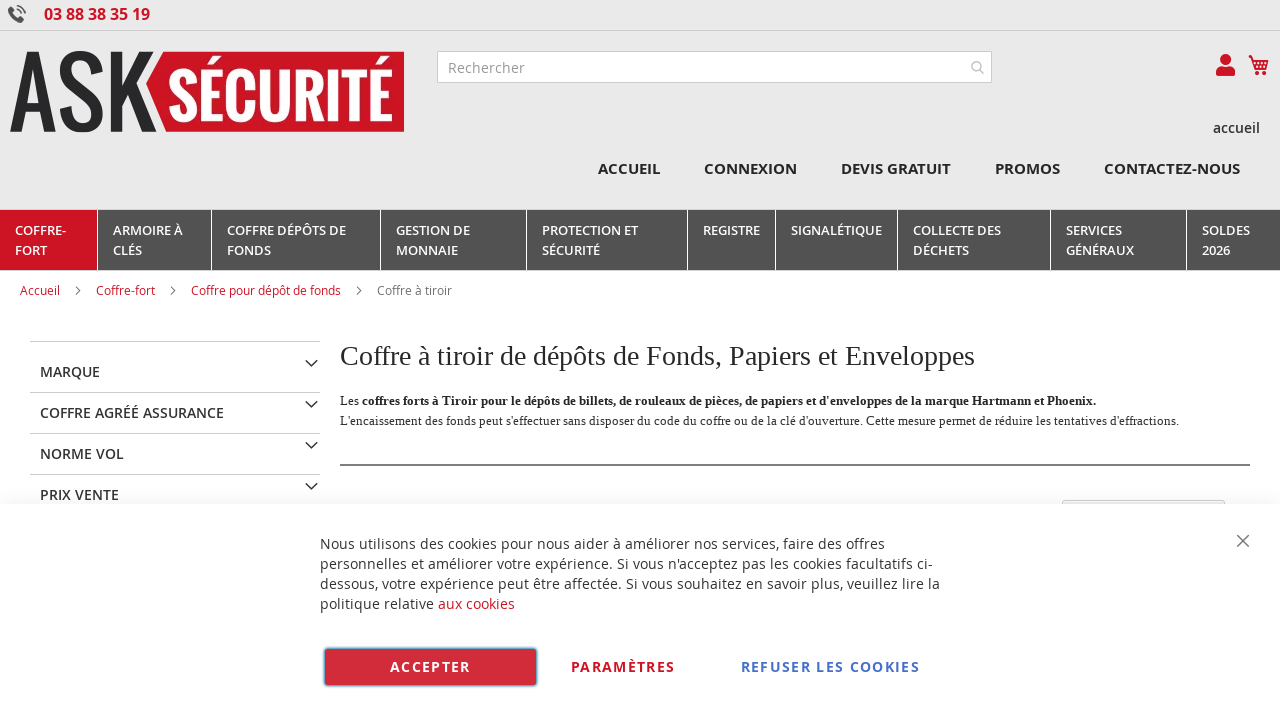

--- FILE ---
content_type: text/html; charset=UTF-8
request_url: https://www.ask-securite.com/coffre-fort/coffre-pour-depot-de-fonds/coffre-tiroir
body_size: 53475
content:
<!doctype html>
<html lang="fr">
    <head >
        <script>
    var BASE_URL = 'https\u003A\u002F\u002Fwww.ask\u002Dsecurite.com\u002F';
    var require = {
        'baseUrl': 'https\u003A\u002F\u002Fwww.ask\u002Dsecurite.com\u002Fstatic\u002Fversion1766320684\u002Ffrontend\u002FUgocom\u002Fask\u002Ffr_FR'
    };</script>        <meta charset="utf-8"/>
<meta name="title" content="Coffre à tiroir de dépôts de Fonds, Papiers et Enveloppes ASK Sécurité"/>
<meta name="description" content="Livraison gratuite du Coffre-fort avec une Tiroir pour le dépôts de billets, de rouleaux de pièces, de papiers et d&#039;enveloppes de la marque Hartmann et Phoenix. Armoire sécurisée."/>
<meta name="robots" content="INDEX,FOLLOW"/>
<meta name="viewport" content="width=device-width, initial-scale=1"/>
<meta name="format-detection" content="telephone=no"/>
<link rel="dns-prefetch" href="https://www.google.com"><link rel="preconnect" href="https://www.google-analytics.com"><link rel="preconnect" href="https://www.google.com"><link rel="preconnect" href="https://www.gstatic.com"><link rel="preload" as="style" href="https://www.ask-securite.com/static/version1766320684/frontend/Ugocom/ask/fr_FR/css/styles-m.min.css"><link rel="preload" as="script" href="https://www.ask-securite.com/static/version1766320684/frontend/Ugocom/ask/fr_FR/requirejs/require.min.js"><link rel="preload" as="style" href="https://www.ask-securite.com/static/version1766320684/frontend/Ugocom/ask/fr_FR/Magezon_Builder/css/styles.min.css"><link rel="preload" as="style" href="https://www.ask-securite.com/static/version1766320684/frontend/Ugocom/ask/fr_FR/$Magezon_PageBuilder/css/styles.min.css"><link rel="preload" as="script" href="https://www.ask-securite.com/static/version1766320684/frontend/Ugocom/ask/fr_FR/jquery.min.js"><link rel="preload" as="script" href="https://www.ask-securite.com/static/version1766320684/frontend/Ugocom/ask/fr_FR/knockoutjs/knockout.min.js"><link rel="preload" as="style" href="https://www.ask-securite.com/static/version1766320684/frontend/Ugocom/ask/fr_FR/Magezon_Core/css/fontawesome5.min.css"><title>Coffre à tiroir de dépôts de Fonds, Papiers et Enveloppes ASK Sécurité</title>
<link  rel="stylesheet" type="text/css"  media="all" href="https://www.ask-securite.com/static/version1766320684/frontend/Ugocom/ask/fr_FR/mage/calendar.min.css" />
<link  rel="stylesheet" type="text/css"  media="all" href="https://www.ask-securite.com/static/version1766320684/frontend/Ugocom/ask/fr_FR/css/styles-m.min.css" />
<link  rel="stylesheet" type="text/css"  media="all" href="https://www.ask-securite.com/static/version1766320684/frontend/Ugocom/ask/fr_FR/Amasty_Base/vendor/slick/amslick.min.css" />
<link  rel="stylesheet" type="text/css"  media="all" href="https://www.ask-securite.com/static/version1766320684/frontend/Ugocom/ask/fr_FR/Magezon_Core/css/styles.min.css" />
<link  rel="stylesheet" type="text/css"  media="all" href="https://www.ask-securite.com/static/version1766320684/frontend/Ugocom/ask/fr_FR/Magezon_Core/css/owlcarousel/owl.carousel.min.css" />
<link  rel="stylesheet" type="text/css"  media="all" href="https://www.ask-securite.com/static/version1766320684/frontend/Ugocom/ask/fr_FR/Magezon_Core/css/animate.min.css" />
<link  rel="stylesheet" type="text/css"  media="all" href="https://www.ask-securite.com/static/version1766320684/frontend/Ugocom/ask/fr_FR/Magezon_Core/css/fontawesome5.min.css" />
<link  rel="stylesheet" type="text/css"  media="all" href="https://www.ask-securite.com/static/version1766320684/frontend/Ugocom/ask/fr_FR/Magezon_Core/css/mgz_font.min.css" />
<link  rel="stylesheet" type="text/css"  media="all" href="https://www.ask-securite.com/static/version1766320684/frontend/Ugocom/ask/fr_FR/Magezon_Core/css/mgz_bootstrap.min.css" />
<link  rel="stylesheet" type="text/css"  media="all" href="https://www.ask-securite.com/static/version1766320684/frontend/Ugocom/ask/fr_FR/Magezon_Builder/css/openiconic.min.css" />
<link  rel="stylesheet" type="text/css"  media="all" href="https://www.ask-securite.com/static/version1766320684/frontend/Ugocom/ask/fr_FR/Magezon_Builder/css/styles.min.css" />
<link  rel="stylesheet" type="text/css"  media="all" href="https://www.ask-securite.com/static/version1766320684/frontend/Ugocom/ask/fr_FR/Magezon_Builder/css/common.min.css" />
<link  rel="stylesheet" type="text/css"  media="all" href="https://www.ask-securite.com/static/version1766320684/frontend/Ugocom/ask/fr_FR/Magezon_NinjaMenus/css/styles.min.css" />
<link  rel="stylesheet" type="text/css"  media="all" href="https://www.ask-securite.com/static/version1766320684/frontend/Ugocom/ask/fr_FR/Magezon_Core/css/magnific.min.css" />
<link  rel="stylesheet" type="text/css"  media="all" href="https://www.ask-securite.com/static/version1766320684/frontend/Ugocom/ask/fr_FR/Magezon_Core/css/ionslider.min.css" />
<link  rel="stylesheet" type="text/css"  media="all" href="https://www.ask-securite.com/static/version1766320684/frontend/Ugocom/ask/fr_FR/BlueFormBuilder_Core/css/intlTelInput.min.css" />
<link  rel="stylesheet" type="text/css"  media="all" href="https://www.ask-securite.com/static/version1766320684/frontend/Ugocom/ask/fr_FR/Magezon_PageBuilder/css/styles.min.css" />
<link  rel="stylesheet" type="text/css"  media="all" href="https://www.ask-securite.com/static/version1766320684/frontend/Ugocom/ask/fr_FR/Magezon_PageBuilder/vendor/photoswipe/photoswipe.min.css" />
<link  rel="stylesheet" type="text/css"  media="all" href="https://www.ask-securite.com/static/version1766320684/frontend/Ugocom/ask/fr_FR/Magezon_PageBuilder/vendor/photoswipe/default-skin/default-skin.min.css" />
<link  rel="stylesheet" type="text/css"  media="all" href="https://www.ask-securite.com/static/version1766320684/frontend/Ugocom/ask/fr_FR/Magezon_PageBuilder/vendor/blueimp/css/blueimp-gallery.min.css" />
<link  rel="stylesheet" type="text/css"  media="all" href="https://www.ask-securite.com/static/version1766320684/frontend/Ugocom/ask/fr_FR/Magezon_HeaderFooterBuilder/css/styles.min.css" />
<link  rel="stylesheet" type="text/css"  media="all" href="https://www.ask-securite.com/static/version1766320684/frontend/Ugocom/ask/fr_FR/Magezon_Newsletter/css/styles.min.css" />
<link  rel="stylesheet" type="text/css"  media="all" href="https://www.ask-securite.com/static/version1766320684/frontend/Ugocom/ask/fr_FR/Magezon_PageBuilderIconBox/css/styles.min.css" />
<link  rel="stylesheet" type="text/css"  media="all" href="https://www.ask-securite.com/static/version1766320684/frontend/Ugocom/ask/fr_FR/Magezon_ShopByBrand/css/styles.min.css" />
<link  rel="stylesheet" type="text/css"  media="all" href="https://www.ask-securite.com/static/version1766320684/frontend/Ugocom/ask/fr_FR/Netreviews_Avisverifies/css/netreviews.min.css" />
<link  rel="stylesheet" type="text/css"  media="all" href="https://www.ask-securite.com/static/version1766320684/frontend/Ugocom/ask/fr_FR/Netreviews_Avisverifies/css/netreviews_category.min.css" />
<link  rel="stylesheet" type="text/css"  media="screen and (min-width: 768px)" href="https://www.ask-securite.com/static/version1766320684/frontend/Ugocom/ask/fr_FR/css/styles-l.min.css" />
<link  rel="stylesheet" type="text/css"  media="print" href="https://www.ask-securite.com/static/version1766320684/frontend/Ugocom/ask/fr_FR/css/print.min.css" />
<script  type="text/javascript"  src="https://www.ask-securite.com/static/version1766320684/frontend/Ugocom/ask/fr_FR/requirejs/require.min.js"></script>
<script  type="text/javascript"  src="https://www.ask-securite.com/static/version1766320684/frontend/Ugocom/ask/fr_FR/requirejs-min-resolver.min.js"></script>
<script  type="text/javascript"  src="https://www.ask-securite.com/static/version1766320684/frontend/Ugocom/ask/fr_FR/mage/requirejs/mixins.min.js"></script>
<script  type="text/javascript"  src="https://www.ask-securite.com/static/version1766320684/frontend/Ugocom/ask/fr_FR/requirejs-config.min.js"></script>
<link rel="preload" as="font" crossorigin="anonymous" href="https://www.ask-securite.com/static/version1766320684/frontend/Ugocom/ask/fr_FR/fonts/opensans/light/opensans-300.woff2" />
<link rel="preload" as="font" crossorigin="anonymous" href="https://www.ask-securite.com/static/version1766320684/frontend/Ugocom/ask/fr_FR/fonts/opensans/regular/opensans-400.woff2" />
<link rel="preload" as="font" crossorigin="anonymous" href="https://www.ask-securite.com/static/version1766320684/frontend/Ugocom/ask/fr_FR/fonts/opensans/semibold/opensans-600.woff2" />
<link rel="preload" as="font" crossorigin="anonymous" href="https://www.ask-securite.com/static/version1766320684/frontend/Ugocom/ask/fr_FR/fonts/opensans/bold/opensans-700.woff2" />
<link rel="preload" as="font" crossorigin="anonymous" href="https://www.ask-securite.com/static/version1766320684/frontend/Ugocom/ask/fr_FR/fonts/Luma-Icons.woff2" />
<link  rel="canonical" href="https://www.ask-securite.com/coffre-fort/coffre-pour-depot-de-fonds/coffre-tiroir" />
<link  rel="next" href="https://www.ask-securite.com/coffre-fort/coffre-pour-depot-de-fonds/coffre-tiroir?p=2" />
<link  rel="icon" type="image/x-icon" href="https://www.ask-securite.com/media/favicon/websites/5/favicon-ask-securite.png" />
<link  rel="shortcut icon" type="image/x-icon" href="https://www.ask-securite.com/media/favicon/websites/5/favicon-ask-securite.png" />
<meta name="p:domain_verify" content="95fa562b48f67edb7fba517c0cc7b95a"/>
            <script type="text/x-magento-init">
        {
            "*": {
                "Magento_PageCache/js/form-key-provider": {}
            }
        }
    </script>
<style>
	@media (min-width: 1380px) {
		.magezon-builder .mgz-container {width: 1380px;}
	}
	@media all and (min-width:768px),print{
	.navigation,
	 .breadcrumbs,
	 .page-header .header.panel,
	 .header.content,
	 .footer.content,
	 .page-wrapper>.widget,
	 .page-wrapper>.page-bottom,
	 .block.category.event,
	 .top-container,
	 .page-main {
	  max-width:1400px;
	}
}

.text-align-left{text-align:left;}
.text-align-center{text-align:center;}
.text-align-right{text-align:right;}

.float-left{float:left}
.float-right{float:right}

.inlineBlock{display:inline-block;}



/* ASK SECURITE */

.sidebar-additional .block-compare{display:none;}


/* header */

.amsearch-overlay-block{background:transparent !important;z-index:7;}

.amsearch-wrapper-block{width: 100%;margin: 0;padding: 0;}
.amsearch-input-wrapper{width: 100%;}

.amsearch-form-block.-opened{max-width:100%;width:100%;}
.amsearch-result-section{width:100%;}

.amsearch-highlight, .amsearch-highlight:hover, .amsearch-item-container .amsearch-item .amsearch-link, .amsearch-item-container .amsearch-item .amsearch-link:hover, .amsearch-item-container.-page a.amsearch-link, .amsearch-item-container.-page a.amsearch-link:hover, .amsearch-products-section .amsearch-link, .amsearch-products-section .amsearch-link:hover{color:#cc1423;}

@media screen and (min-width: 1024px) {

	.amsearch-products-section.-grid:not(.-slider) .amsearch-item{max-width: calc(50%) !important;}
	
}

@media screen and (max-width:1024px){
	
	.amsearch-result-section{flex-wrap: wrap !important;}	
	
}

@media screen and (min-width:768px) and (max-width:1023px){

	.amsearch-products-section.-grid:not(.-slider) .amsearch-item{max-width: calc(50%) !important;}
	
}

.tel-ask-securite-header{display: inline-block;font-weight: bold;font-size: 16px;}
.tel-ask-securite-header a{color:#cd1424;text-decoration:none;}
.tel-ask-securite-header a:hover{color:#525252;text-decoration:none;}
.tel-ask-securite-header .mgz-element-inner{margin-bottom:0 !important;}
.tel-ask-securite-header img{vertical-align:bottom;margin-right: 15px;}
.tel-ask-securite-header p{line-height:18px;}

/*.form-recherche-header-ask-securite .block-search .action.search{background: #cd1424;opacity: 1;padding: 0 10px;right: 0;}
.form-recherche-header-ask-securite .block-search .action.search::before{color:#fff;}*/

.icone-panier-ask-securite, .icone-panier-ask-securite > .mgz-element-inner{display:inline;}
.icone-panier-ask-securite::before, .icone-panier-ask-securite::after, .icone-panier-ask-securite > .mgz-element-inner::before, .icone-panier-ask-securite > .mgz-element-inner::after{clear:none;}
.icone-panier-ask-securite .minicart-wrapper .action.showcart::before{color:#cd1424;}
.icone-panier-ask-securite .minicart-wrapper .action.showcart:hover::before{color:#525252;}

.icone-moncompte-ask-securite, .icone-moncompte-ask-securite > .mgz-element-inner, .icone-moncompte-ask-securite > .mgz-element-inner > ul.header.links{display:inline;}
.icone-moncompte-ask-securite::before, .icone-moncompte-ask-securite::after, .icone-moncompte-ask-securite > .mgz-element-inner::before, .icone-moncompte-ask-securite > .mgz-element-inner::after{clear:none;}
.icone-moncompte-ask-securite{}

.icone-moncompte-ask-securite .customer-welcome .action.switch > span{color:#cd1424;display: inline-block;height: auto;margin-top: 2px;overflow: auto;position: inherit;width: auto;font-size: 15px;font-weight: normal;padding-left: 10px;}
.icone-moncompte-ask-securite .customer-welcome .action.switch:hover > span{color:#525252;}

.icone-moncompte-ask-securite .customer-menu .header.links .link.my-account-link a span{color:#cd1424;display: block;height: auto;margin-top: 2px;overflow: auto;position: inherit;width: auto;font-size: 15px;font-weight: normal;}
.icone-moncompte-ask-securite .customer-menu .header.links .link.my-account-link a:hover span{color:#525252;}

.customer-welcome .customer-name .action.switch:before {
    -webkit-font-smoothing: antialiased;
    -moz-osx-font-smoothing: grayscale;
    font-size: 22px;
    line-height: 28px;
    color: #cd1424;
    content: "\f007";
    font-family: 'Font Awesome 5 Free';
    font-weight: 900;
    margin: 0;
    vertical-align: top;
    display: inline-block;
    overflow: hidden;
    speak: none;
    text-align: center;
}
.customer-welcome .customer-name .action.switch:hover:before {color:#525252;}
.customer-welcome .customer-name .action.switch:after{display:none;}
.header.links .link.my-account-link a:before {
    -webkit-font-smoothing: antialiased;
    -moz-osx-font-smoothing: grayscale;
    font-size: 22px;
    line-height: 28px;
    color: #cd1424;
    content: "\f007";
    font-family: 'Font Awesome 5 Free';
    font-weight: 900;
    margin: 0;
    vertical-align: top;
    display: inline-block;
    overflow: hidden;
    speak: none;
    text-align: center;
}
.header.links .link.my-account-link a:hover:before {color:#525252;}
.customer-menu .header.links .link.my-account-link a:before {
    content: "\f506";
}
.header.links .link.my-account-link a span{
    border: 0;
    clip: rect(0, 0, 0, 0);
    height: 1px;
    margin: -1px;
    overflow: hidden;
    padding: 0;
    position: absolute;
    width: 1px;
}
.header.links>li.customer-welcome+.link.my-account-link {
    display: none;
}

.menu-header-ask-securite .hfb-links-items a{text-decoration:none;color:#262626;font-size: 15px;text-transform: uppercase;font-weight: bold;}
.menu-header-ask-securite .hfb-links-items a:hover{text-decoration:none;color:#cd1424;}

.icone-footer-ask-securite a{color:#282829;}
.icone-footer-ask-securite a:hover{text-decoration:none;color:#cc1423;}

.menu2-header-ask-securite .mgz-icon-list-item-icon{font-size: 15px;color:#cd1424;padding-bottom: 5px;display: block;text-align: center;}
.menu2-header-ask-securite .hfb-links-items a:hover .mgz-icon-list-item-icon{color:#cd1424;}
.menu2-header-ask-securite .hfb-links-items a{text-decoration:none;color:#525252;font-size: 15px;display: block;text-align: center;font-weight:bold;}
.menu2-header-ask-securite .hfb-links-items a:hover{text-decoration:none;color:#cd1424;}

@media screen and (max-width:767px){

   .logo-header-ask-securite .mgz-element-inner{text-align:center;}  
   .logo-header-ask-securite img{max-height:50px;}
  .tel-ask-securite-header{text-align:center;display:block;}

    /*.form-recherche-header-ask-securite > .mgz-element-inner{margin-top: 0 !important;margin-bottom:0 !important;}
    .hfb-header5 .mgz-element-search_form .block-search .control{position:initial;}
    .hfb-header5 .block-search .minisearch input#search{position:static;padding: 0 30px 0 9px;}
	.hfb-header5 .block-search .minisearch .label{position: relative;top: 32px;left: 3px;margin-top: -30px;}
    .hfb-header5 .block.block-search{width:100%;}
    .hfb-header5 .block.block-search .control{padding:0;}
    .hfb-header5 .block.block-search .control input{margin:0;}
    .hfb-header5 .mgz-element-search_form-wrapper > .mgz-element-inner{padding:0 10px;}*/
	
	.form .search-autocomplete {top:160px;width:unset !important;}
	.hfb-header5 .block-search .minisearch input#search {padding: 0 30px 0 25px;}
	
	.icone-panier-ask-securite{display:inline-block;order:2;padding-left:10px;min-width:35%;text-align:center;}
	.icone-moncompte-ask-securite{display:inline-block;order:1;padding-right:10px;min-width:35%;text-align:center;}
	.icone-panier-ask-securite .minicart-wrapper {float: none;}

	.customer-welcome{position: relative;}
	.customer-welcome::before, .customer-welcome::after{content: '';display: table;}
	.customer-welcome::after{clear: both;}

	.customer-welcome.active .customer-menu{display: block;}

	.customer-welcome .customer-name{cursor: pointer;}
	
	.customer-welcome .action.switch{background: none;-moz-box-sizing: content-box;border: 0;box-shadow: none;line-height: inherit;margin: 0;padding: 0;text-decoration: none;text-shadow: none;font-weight: 400;color: #ffffff;cursor: pointer;display: inline-block;}
	.customer-welcome .action.switch::after{font-size: 10px;line-height: 22px;color: inherit;content: '\e622';font-family: 'luma-icons';margin: 0;vertical-align: top;font-weight: normal;overflow: hidden;text-align: center;}

	.customer-welcome.active ul{display: block;}

	.customer-welcome .action.switch > span{border: 0;clip: rect(0, 0, 0, 0);margin: -1px;padding: 0;}

	.customer-welcome .customer-menu{display: none;}

	.customer-welcome ul{margin: 0;padding: 0;list-style: none none;background: #ffffff;border: 1px solid #bbbbbb;margin-top: 4px;box-sizing: border-box;display: none;position: absolute;top: 100%;right: 0;box-shadow: 0 3px 3px rgba(0, 0, 0, 0.15);}
	.customer-welcome ul::before, .customer-welcome ul::after{content: '';display: block;height: 0;position: absolute;width: 0;}
	.customer-welcome ul::before{right: 10px;top: -12px;border: 6px solid;border-color: transparent transparent #ffffff transparent;z-index: 99;}
	.customer-welcome ul::after{right: 9px;top: -14px;border: 7px solid;border-color: transparent transparent #bbbbbb transparent;z-index: 98;}
	.customer-welcome ul li{margin: 0;padding: 0;}
	.customer-welcome li a {color: #333333;display: block;line-height: 1.4;padding: 8px;}
	.customer-welcome li a:visited{color: #333333;}
	
	.customer-welcome .header.links {min-width: 175px;z-index: 1000;}

	.customer-name, .customer-welcome + .authorization-link{display:inline-block;}

	.colonne-droite-header{display: flex;flex-direction: row;justify-content: center;}

}

@media screen and (min-width:768px){
	
	.colonne-droite-header{text-align:right;}
	
}


/* footer */

.colonne-footer-ask-securite a{color:#5f5f5f;}
.colonne-footer-ask-securite a:hover{text-decoration:none;color:#cc1423;}



/* sidebar */

.slide-produit-sidebar{text-align: center;}
.slide-produit-sidebar a{color:#4f4f4f;}
.slide-produit-sidebar a:hover{color:#cc1423;text-decoration:none;}



/* menu */

.row-menu-principal-ask-securite .block.ninjamenus-widget{margin-bottom:0px;}
.block.ninjamenus-widget > .ninjamenus.menu-principal-ask-securite {background: unset;}
.row-menu-principal-ask-securite .mgz-element-inner {padding: 0;}
.ninjamenus.ninjamenus-desktop .level0 .left_edge_parent_item > .item-submenu{left:100%}
.ninjamenus.ninjamenus-desktop .level0 .right_edge_parent_item > .item-submenu{right:100%}

.menu-principal-ask-securite .level0 > a{text-transform:uppercase;line-height: 20px;padding: 5px 15px;}

.menu-principal-ask-securite .level0 > .item-submenu{min-width:300px;}
.menu-principal-ask-securite .level0 > .item-submenu .item-submenu{min-width:250px;}
.menu-principal-ask-securite .level0 > .item-submenu a{line-height: 25px;padding: 5px 10px;}
.menu-principal-ask-securite .level0 > .item-submenu a i{float:right;}

@media screen and (min-width:1200px){

    .menu-principal-ask-securite > .magezon-builder{display: flex;}
    .menu-principal-ask-securite .level0 > a{height: 100%;padding: 10px 15px;}

}

@media screen and (min-width:768px){

	.menu-principal-ask-securite .level0 + .level0 {border-left: solid 1px #fff;}
	
	.menu-principal-ask-securite.ninjamenus.ninjamenus-desktop .item-hovered > a, .menu-principal-ask-securite.ninjamenus.ninjamenus-desktop .active > a{background: #cd1424 !important;color: #fff !important;}
	
}

@media screen and (max-width:767px){

	.block.ninjamenus-widget > .ninjamenus.menu-principal-ask-securite{background:#f8f8f8;}
	
}

.hfb-header5 .menu-trigger-inner{width: 100%;text-align: center;}
.hfb-header5 .ninjamenus-hamburger-trigger .menu-trigger-inner:hover, .hfb-header5 .ninjamenus-hamburger-active .menu-trigger-inner{background:#cd1424;}
.hfb-header5 .ninjamenus-hamburger-menu .nav-item > a:hover{color:#cd1424;}
.hfb-header5 .ninjamenus a{color:#1a1a1a;}



/* h1 ... + cms */

@media (min-width: 768px) {
	h1{font-size:28px;}
}

h1#page-title-heading, h1.cpb-category-name, h1.ppbd-product-name{color:#282829;/*text-align:center;*/display:block;font-weight: normal;font-family: Verdana;margin:0;}
.category-view h2, .cpb-category-description h2{color:#282829; font-size:2.2rem;font-weight: normal;font-family: Verdana;margin:0;}
.category-view h3, .cpb-category-description h3{color:#282829;font-size:2.2rem;font-weight: normal;font-family: Verdana;margin:0;}
.category-view a, .cpb-category-description a{color:#cd1424;}
.category-view a:hover, .cpb-category-description a:hover{text-decoration:underline;color:#cd1424;}


.cms-page-view .page-main .magezon-builder h1, .cms-noroute-index .page-main .magezon-builder h1, .cms-home-ask-securite .page-main .magezon-builder h1{color:#282829;/*text-align:center;*/font-weight: normal;font-family: Verdana;margin:0;}
.cms-page-view .page-main .magezon-builder h2, .cms-noroute-index .page-main .magezon-builder h2, .cms-home-ask-securite .page-main .magezon-builder h2{color:#282829;font-size:2.2rem;font-weight: normal;font-family: Verdana;margin:0;}
.cms-page-view .page-main .magezon-builder h3, .cms-noroute-index .page-main .magezon-builder h3, .cms-home-ask-securite .page-main .magezon-builder h3{color:#282829;font-size:2.2rem;font-weight: normal;font-family: Verdana;margin:0;}
.cms-page-view .page-main .magezon-builder a, .cms-noroute-index .page-main .magezon-builder a, .cms-home-ask-securite .page-main .magezon-builder a{color:#cd1424;}
.cms-page-view .page-main .magezon-builder a:hover, .cms-noroute-index .page-main .magezon-builder a:hover, .cms-home-ask-securite .page-main .magezon-builder a:hover{text-decoration:underline;color:#cd1424;}
.cms-page-view .page-main .magezon-builder ul > li, .cms-noroute-index .page-main .magezon-builder ul > li, .cms-home-ask-securite .page-main .magezon-builder ul > li{margin-bottom: 2rem;}

a.action.remind{margin-left: 20px;color:#cd1424;}
a.action.remind:hover{text-decoration:underline;color:#cd1424;}

.form-contact-ask-securite .mgz-element-inner, .form-devis-ask-securite .mgz-element-inner, .form-sav-ask-securite .mgz-element-inner{padding:0 !important;margin-left:0 !important;margin-right:0 !important;}


/* home */

.slide-accueil .mgz-carousel-custom_link { max-width: 100%; display: block; width: 100%; height: auto;}

.slide-categories-home-ask-securite{}

.slide-categories-home-ask-securite .owl-carousel .owl-stage{display:flex;}
.slide-categories-home-ask-securite .owl-carousel .owl-item{padding:10px;}
.slide-categories-home-ask-securite .mgz-content-carouse-slide {border: solid 1px #ccc;padding: 5px;height:100%;width: calc(100% - 2px);}

.slide-categories-home-ask-securite .mgz-content-carouse-slide img {max-height: 150px;display: inline-block;}
.slide-categories-home-ask-securite .mgz-content-carouse-slide a{color:#4f4f4f;font-weight:600;text-transform: uppercase;}
.slide-categories-home-ask-securite .mgz-content-carouse-slide a:hover{color:#cc1423;text-decoration:none;}

.slide-categories-home-ask-securite .mgz-carousel-nav-position-center_split .owl-nav [class*="owl-"]{opacity:1;}
.slide-categories-home-ask-securite .mgz-carousel-nav-position-center_split .owl-nav [class*="owl-"]:hover{background:#cc1423;}
.slide-categories-home-ask-securite .mgz-carousel-nav-position-center_split .owl-nav button i{color:#cc1423;}
.slide-categories-home-ask-securite .mgz-carousel-nav-position-center_split .owl-nav button:hover i{color:#fff;}


.row-categorie-home .inner-content > div {margin-bottom: 20px;}

.categorie-home{border:solid 1px #717171;}
.categorie-home:hover{background:#f5f3f3;}
.categorie-home img { max-height: 200px;}
.categorie-home .mgz-element-text{background:#717171;padding:4px;margin-bottom: -15px;}

.categorie-home .mgz-element-text .loupe{position: absolute;right: 10px;bottom: 50px;z-index: 10;vertical-align: top;}

.categorie-home a{color:#fff !important;font-size: 15px;}
.categorie-home a:hover{color:#fff !important;}

.slide-produit-home{text-align: center;}
.slide-produit-home .owl-stage{display:flex;flex-wrap: wrap;}
.slide-produit-home .owl-item{padding:10px;}
.slide-produit-home .mgz-carousel .owl-item .product-item{padding:10px;border:solid 1px #717171;height: 100%;}
.slide-produit-home a{color:#717171 !important;font-weight: bold;}
.slide-produit-home a:hover{color:#cc1423 !important;text-decoration:none !important;}

.home-advanced-search{border: solid 2px #cc1423;border-radius: 20px;padding: 20px;background: #eee;}

.home-advanced-search h3{font-weight:bold !important;color:#cc1423 !important;text-align:center;text-transform: uppercase;}
.home-advanced-search .form.search.advanced fieldset.fieldset{margin-bottom:0;}
.home-advanced-search .form.search.advanced{margin:20px 0 0 0;min-width:unset;max-width:unset;width:100%;}
.home-advanced-search .form.search.advanced fieldset.fieldset{display:flex;flex-wrap:wrap;}

.home-advanced-search .form.search.advanced .actions-toolbar{text-align:center;}
.home-advanced-search .form.search.advanced .primary{float: none;}

.home-advanced-search .form.search.advanced fieldset.fieldset .field{margin:0 0 10px;}

@media screen and (min-width:1000px){
	
	.home-advanced-search .form.search.advanced fieldset.fieldset .field{width:32%;}
	.home-advanced-search .form.search.advanced fieldset.fieldset .field:nth-child(3n), .home-advanced-search .form.search.advanced fieldset.fieldset > .field:nth-child(3n+2){margin-left: 2%;}

}

@media screen and (max-width:767px){
	.slide-accueil{margin-top:-20px;margin-left:-30px;margin-right:-30px;}
}

@media screen and (min-width:600px) and (max-width:999px){
	
	.home-advanced-search .form.search.advanced fieldset.fieldset .field{width:48%;}
	.home-advanced-search .form.search.advanced fieldset.fieldset .field:nth-child(2n){margin-left: 2%;}

}

@media screen and (max-width:599px){
	
	.home-advanced-search .form.search.advanced fieldset.fieldset .field{width:100%;}

}





/* listing categorie */

.page-products .magezon-builder .mgz-element-category_products.cpb-grid-col-2 .product-item{width:100%;}
.product-item-info a, .product-item-info a:visited{color:#cd1424;}
.product-item-info a:hover{color:#cd1424;}
.products-list a.product-item-link{font-size:20px;}
.products-list .product-item + .product-item{border-top:solid 1px #0c1e71;padding-top: 20px;}

.slide-categories-home-ask-securite{}

.slide-sous-categories-ask-securite .owl-carousel .owl-stage{display:flex;}
.slide-sous-categories-ask-securite .owl-carousel .owl-item{padding:10px;}
.slide-sous-categories-ask-securite .subcategory {border: solid 1px #ccc;padding: 5px;height:100%;width: calc(100% - 2px);}

.slide-sous-categories-ask-securite .subcategory img {max-height: 150px;display: inline-block;}
.slide-sous-categories-ask-securite .subcategory a{color:#4f4f4f;font-weight:600;text-transform: uppercase;}
.slide-sous-categories-ask-securite .subcategory a:hover{color:#cd1424;text-decoration:none;}

.slide-sous-categories-ask-securite .mgz-carousel-nav-position-center_split .owl-nav [class*="owl-"]{opacity:1;}
.slide-sous-categories-ask-securite .mgz-carousel-nav-position-center_split .owl-nav [class*="owl-"]:hover{background:#cd1424;}
.slide-sous-categories-ask-securite .mgz-carousel-nav-position-center_split .owl-nav button i{color:#cd1424;}
.slide-sous-categories-ask-securite .mgz-carousel-nav-position-center_split .owl-nav button:hover i{color:#fff;}

/*.products-list .product-item .price-box{border: solid 2px #cd1424;padding:10px;}
.products-list .product-item .price-box .price-container .price-including-tax, .products-list .product-item .price-box .price-container .price-excluding-tax{display:none;}

.products-list .product-item .price-box .price-container .price{color:#5a556e;font-size:27px;font-weight: 600;}
.products-list .product-item .price-box .price-container .price-excluding-tax .price{font-size:16px;}
.products-list .product-item .price-box .price-container .price-including-tax + .price-excluding-tax::before{font-size:16px;}
.products-list .product-item .price-box a.minimal-price-link, .products-list .product-item .price-box a.minimal-price-link .price-final_price .price-label{font-size:20px;}

.products-list .product-item .price-box a.minimal-price-link{pointer-events: none;}
.products-list .product-item .price-box a.minimal-price-link:hover{text-decoration:none;}
.products-list .product-item .price-box a.minimal-price-link .price-container > span{display:inline-block;margin-bottom:0;}
.products-list .product-item .price-box a.minimal-price-link .price-container > span.price-label, .products-list .product-item .price-box a.minimal-price-link:hover .price-container > span.price-label{color:#5a556e;}
.products-list .product-item .price-box a.minimal-price-link .price-container > span.price-wrapper , .products-list .product-item .price-box a.minimal-price-link:hover .price-container > span.price-wrapper {color:#cd1424;}*/
.products-list .product-item .price-box{display:none;}

.products-list .product-price-div .remise{text-align: center;color: #282829;}

.products-list .product-item .table-tier-price {border: solid 1px #cd1424;margin-bottom: 20px;}
.products-list .product-item .table-tier-price tbody td {border: solid 1px #cd1424;border-collapse: collapse;padding:10px;}
.products-list .product-item .table-tier-price thead {background: #cd1424;border: solid 1px #cd1424;color:#fff;}
.products-list .product-item .table-tier-price thead th + th {border-left: solid 1px #fff;}
.products-list .product-item .table-tier-price tbody td.table-tier-price-bold {background:#efefef;}
.products-list .product-item .old-price{text-decoration: line-through 2px red;}

.products-list .product-item{padding-bottom:20px;}
.products-list .product-item .product-item-details .product-item-inner .product-price-div{padding-top:10px;padding-bottom:10px;}
.products-list .product-item .product-item-details .product-item-inner .product-price-div input[type="number"]{width:50px;margin-bottom:20px;}
.products-list .product-item .product-item-details .product-item-inner .product-price-div .field.qty{display:inline-block;margin-right:20px;}

@media screen and (min-width:1000px){
	.products-list .product-item .product-item-details .product-item-inner{overflow:hidden;}
	.products-list .product-item .product-item-details .product-item-inner .product-description-div{width:46%;float:left;padding-left:2%;padding-right:2%;}
	.products-list .product-item .product-item-details .product-item-inner .product-price-div{width:46%;float:left;padding-left:2%;padding-right:2%;}
}



/* page produit */
/*.ppbd-product-price .product-info-price{border: solid 2px #cd1424;padding:10px;}*/
.ppbd-product-price .product-info-price{border:none;padding:0;}
.ppbd-product-price .product-info-price .price-box{width:100%;}
.ppbd-product-price .product-info-price .price-box .price-container .price-including-tax, .ppbd-product-price .product-info-price .price-box .price-container .price-excluding-tax{display:none;}
.ppbd-product-price .product-info-price .price-box .price-container .price{color:#5a556e;font-size:30px;}
.ppbd-product-price .table-tier-price {border: solid 1px #cd1424;}
.ppbd-product-price .table-tier-price tbody td {border: solid 1px #cd1424;border-collapse: collapse;padding:10px;}
.ppbd-product-price .table-tier-price thead {background: #cd1424;border: solid 1px #cd1424;color:#fff;}
.ppbd-product-price .table-tier-price thead th + th {border-left: solid 1px #fff;}
.ppbd-product-price .table-tier-price tbody td.table-tier-price-bold {background:#efefef;}
.ppbd-product-price .old-price{text-decoration: line-through 2px red;display:none;}

.ppbd-product-price .remise{text-align: center;color: #282829;}

.product-info-main .ppbd-product-price .price-box{padding-bottom:0;}
/*.product-info-main .ppbd-product-price .price-box > .price-container{display:none;}*/
.product-info-main .ppbd-product-price a.minimal-price-link{pointer-events: none;border: solid 2px #cd1424;padding:10px;}
.product-info-main .ppbd-product-price a.minimal-price-link:hover{text-decoration:none;}
.product-info-main .ppbd-product-price a.minimal-price-link .price-container > span{display:inline-block;margin-bottom:0;}
.product-info-main .ppbd-product-price a.minimal-price-link .price-container > span.price-label, .product-info-main .ppbd-product-price a.minimal-price-link:hover .price-container > span.price-label{color:#5a556e;}
.product-info-main .ppbd-product-price a.minimal-price-link .price-container > span.price-wrapper , .product-info-main .ppbd-product-price a.minimal-price-link:hover .price-container > span.price-wrapper {color:#cd1424;}

.ppbd-product-addtocart .product-add-form .product-options-wrapper{border: solid 2px #cd1424;padding:10px;}
.ppbd-product-addtocart .product-add-form .product-options-wrapper .fieldset > .field > .label{font-weight: bold;font-size: 17px;}

.ppbd-product-addtocart .product-add-form .fieldset{display: flex;}
.ppbd-product-addtocart .product-add-form .field.qty{margin-right:20px;}
.ppbd-product-addtocart .product-add-form .actions{margin-top: 10px;}
.ppbd-product-addtocart .product-add-form .actions button{font-size:16px;margin-right:0;}

.ppbd-product-addtocart .box-tocart .action.tocart{width:unset;}

.ppbd-upsell-products .products-grid .product-item-info {border: solid 1px #000;padding: 10px;min-height: 380px;}
.ppbd-upsell-products .products-grid .product-item-info:hover {box-shadow:none;margin:0;padding:10px;border: solid 1px #000;}

.product-brands.shopbybrand-block ul li{width: 100%;}



/* autre */
.breadcrumbs{margin-top:10px;margin-bottom:10px;}
.breadcrumbs a, .breadcrumbs a:visited{color:#cd1424;}
.breadcrumbs a:hover{color:#cd1424;text-decoration:underline;}

.checkout-payment-method .payment-method-title .payment-icon{width: unset !important;}

.actions .action.primary, .actions-primary .action.primary, .actions-toolbar .action.primary, .action.primary.checkout{background: #cd1424;border: 1px solid #cd1424;}
.actions .action.primary:hover, .actions-primary .action.primary:hover, .actions-toolbar .action.primary:hover, .action.primary.checkout:hover{background: #525252;border: 1px solid #525252;}

.actions-toolbar .action.primary{margin:10px 0 0 0;}

.action.tocompare{display:none !important;}

#maincontent .mgz-element-magento_widget{z-index:0;}

.table-tier-price th, .table-tier-price td {text-align: center;}

.mgz-productpagebuilder .ppbd-product-sku .product.sku .type{font-weight:bold;}
.mgz-productpagebuilder .ppbd-product-sku .product.sku .type:after {content: ' :';}

.admin__field-label span { display: inline !important; }

.page-title-wrapper{margin-top:20px;}
@media screen and (max-width:767px){
	.page-title-wrapper{padding:0 10px;}
}

@media screen and (max-width:767px){
	.filter-title strong{left: calc(50% - 50px);width: 100px;}
	.filter.block{margin-bottom:40px;}
	.block-collapsible-nav {position: relative;top: -30px;margin-bottom: -30px;}
	.columns .sidebar-main{order:0;}
	.account .sidebar-additional{margin-top:20px;}
}

.opc-estimated-wrapper{margin-top:0;}
.checkout-container{margin:20px 0;}

.mgz-categorypagebuilder .columns{display:block;z-index: 8;}
.mgz-categorypagebuilder .columns .column.main{padding:0;}



/* brands */

.shopbybrand-block .block-title{background:#cd1424;}</style>
<script type="application/ld+json">{"@context":"https:\/\/schema.org\/","@type":"WebSite","url":"https:\/\/www.ask-securite.com\/","potentialAction":{"@type":"SearchAction","target":"https:\/\/www.ask-securite.com\/catalogsearch\/result\/index\/?q={search_term_string}","query-input":"required name=search_term_string"},"name":"ASK-S\u00e9curit\u00e9"}</script><script type="application/ld+json">{"@context":"https:\/\/schema.org\/","@type":"Organization","image":"","name":"ASK-S\u00e9curit\u00e9","url":"https:\/\/www.ask-securite.com\/","address":{"@type":"PostalAddress","addressCountry":"FR","addressLocality":"MOLSHEIM","addressRegion":"67","postalCode":"67120","streetAddress":"10 Rue de la Boucherie"},"email":"boutique@ask-securite.com","telephone":"03.88.38.35.19"}</script>
<script data-rocketjavascript="false">
    var MagefanWebP = {

        _canUseWebP: null,

        getUserAgentInfo: function(){
            try {
                var ua = navigator.userAgent,
                    tem,
                    M = ua.match(/(opera|chrome|safari|firefox|msie|trident(?=\/))\/?\s*(\d+)/i) || [];
                if (/trident/i.test(M[1])) {
                    tem = /\brv[ :]+(\d+)/g.exec(ua) || [];
                    return ['IE', (tem[1] || '')];
                }
                if (M[1] === 'Chrome') {
                    tem = ua.match(/\b(OPR|Edge)\/(\d+)/);
                    if (tem != null) {
                        tem = tem.slice(1);
                        tem[0] = tem[0].replace('OPR', 'Opera');
                        return tem;
                    }
                }
                M = M[2] ? [M[1], M[2]] : [navigator.appName, navigator.appVersion, '-?'];
                if ((tem = ua.match(/version\/(\d+)/i)) != null) M.splice(1, 1, tem[1]);
                return M;
            } catch (e) {
                return ['', 0];
            }
        },

        canUseWebP: function(){

            

            if (null !== this._canUseWebP){
                return this._canUseWebP;
            }

            try {
                var elem = document.createElement('canvas');
                if (!!(elem.getContext && elem.getContext('2d'))) {
                    var r = (elem.toDataURL('image/webp').indexOf('data:image/webp') == 0);
                    if (!r) {
                        var ua = this.getUserAgentInfo();
                        if (ua && ua.length > 1) {
                            ua[0] = ua[0].toLowerCase();
                            if ('firefox' == ua[0] && parseInt(ua[1]) >= 65) {
                                this._canUseWebP = true;
                                return this._canUseWebP;
                            }
                            if ('edge' == ua[0] && parseInt(ua[1]) >= 18) {
                                this._canUseWebP = true;
                                return this._canUseWebP;
                            }
                            if ('safari' == ua[0]) {
                                if (navigator.platform.includes('Mac')) {
                                    if (parseInt(ua[1]) >= 16) {
                                        this._canUseWebP = true;
                                    }
                                } else {
                                    if (parseInt(ua[1]) >= 15) {
                                        this._canUseWebP = true;
                                    }
                                }

                                return this._canUseWebP;
                            }
                        }
                    }

                    this._canUseWebP = r;
                    return this._canUseWebP;
                }
                this._canUseWebP = false;
                return this._canUseWebP;
            } catch (e) {
                console.log(e);
                this._canUseWebP = false;
                return this._canUseWebP;
            }
        },

        getOriginWebPImage: function(src) {
            if (src.indexOf('mf_webp') == -1) {
                return src;
            }

            var array = src.split('/');
            var imageFormat = '';

            for (var i = 0; i < array.length; i++) {
                if (array[i] == 'mf_webp') {
                    imageFormat = array[i + 1];
                    array.splice(i, 3);
                    break;
                }
            }
            src = array.join('/');
            return src.replace('.webp', '.' + imageFormat);
        },

        getWebUrl: function (imageUrl) {
            /* @var string */
            imageUrl = imageUrl.trim();
            var baseUrl = 'https://www.ask-securite.com/';
            var imageFormat = imageUrl.split('.').pop();

            if ('webp' === imageFormat) {
                return imageUrl;
            }

            var mediaBaseUrl = 'https://www.ask-securite.com/media/';
            var staticBaseUrl = 'https://www.ask-securite.com/static/';

            if (imageUrl.indexOf(mediaBaseUrl) == -1 && imageUrl.indexOf(staticBaseUrl) == -1) {
                mediaBaseUrl = baseUrl + 'media/';
                staticBaseUrl = baseUrl + 'static/';

                if (imageUrl.indexOf(mediaBaseUrl) == -1 && imageUrl.indexOf(staticBaseUrl) == -1) {
                    return false;
                }
            }

            var imagePath = imageUrl;
            imagePath = imagePath.replace(mediaBaseUrl, 'media/');
            imagePath = imagePath.replace(staticBaseUrl, 'static/');
            imagePath = imagePath.replace(baseUrl + 'pub/media/', 'media/');
            imagePath = imagePath.replace(baseUrl + 'pub/static/', 'static/');
            imagePath = imagePath.replace(/\.(jpe?g|png|gif)$/i, '.webp');
            imagePath = mediaBaseUrl + 'mf_webp/' + imageFormat + '/' + imagePath;
            imagePath = imagePath.replace('%20', ' ');
            imagePath = imagePath.replace(/version\d{10}\//g, '');
            return imagePath;
        }
    };

    /* MagicToolboxContainer Fix */
    function MagefanWebPMagicToolboxContainerFix()
    {
        if (!MagefanWebP.canUseWebP()) {
            (function(){
                var i;
                var els = document.querySelectorAll('.MagicToolboxContainer a, .MagicToolboxContainer img');
                if (!els) return;
                var el;
                for (i=0; i<els.length; i++) {
                    el = els[i];
                    if (el.href) {
                        el.href = MagefanWebP.getOriginWebPImage(el.href);
                    }

                    if (el.getAttribute('webpimg')) {
                        el.src = MagefanWebP.getOriginWebPImage(el.getAttribute('webpimg'));
                    } else {
                        if (el.src) {
                            el.src = MagefanWebP.getOriginWebPImage(el.src);
                        }
                    }

                    if (el.dataset && el.dataset.image) {
                        el.dataset.image = MagefanWebP.getOriginWebPImage(el.dataset.image);
                    }

                }
            })();
        } else {
            replacePixelMagicToolbox();
            checkIfPixelReplaced();
        }
    }

    function replacePixelMagicToolbox() {
        (function() {
            var i, els = document.querySelectorAll('.MagicToolboxContainer img');

            if (!els) return;
            var el;

            for (i=0; i<els.length; i++) {
                el = els[i];

                if (el.getAttribute('webpimg')) {
                    el.src = el.getAttribute('webpimg');
                }
            }
        })();
    }

    function checkIfPixelReplaced() {
        var intervalCounter = 0,
            waitForMagicToolbox = setInterval(function() {
                if (document.querySelectorAll('figure img[src$="/p.jpg"]').length) {
                    replacePixelMagicToolbox();
                    clearInterval(waitForMagicToolbox);
                }

                if (intervalCounter > 10) {
                    clearInterval(waitForMagicToolbox);
                }

                intervalCounter++;
            }, 500);
    }


    function updateBodyClassAndFallbackToOriginalImagesIfNoWebPSupport()
    {
      
        if (!MagefanWebP.canUseWebP()) {
            document.body.className += ' no-webp ';

            (function(){
                var i;
                var els = document.querySelectorAll('a[href$=".webp"]');
                if (!els) return;
                var el;
                for (i=0; i<els.length; i++) {
                    el = els[i];
                    if (el.href) {
                         el.href = MagefanWebP.getOriginWebPImage(el.href);
                    }
                }
            })();
        } else {
            document.body.className += ' webp-supported ';
        }
    }

    document.addEventListener('DOMContentLoaded', updateBodyClassAndFallbackToOriginalImagesIfNoWebPSupport);
    document.addEventListener('breeze:load', updateBodyClassAndFallbackToOriginalImagesIfNoWebPSupport);

    
</script>
<script>
    document.addEventListener('DOMContentLoaded', function(e){
        if (!MagefanWebP.canUseWebP()) {
            /* Replace some custom webp images with original one if webp is not supported */
            /* Can add <a> tag in future as well */
            setInterval(function(){
                document.querySelectorAll("img[src$='.webp']:not(.no-origin-webp-img)").forEach(function(el){
                    var scr = el.getAttribute('src');
                    var newScr = MagefanWebP.getOriginWebPImage(scr);

                    if (scr != newScr) {
                        el.setAttribute('src', newScr);
                    } else {
                        el.classList.add('no-origin-webp-img');
                    }
                });

            }, 1000);
        }

        function processLazyPictureImg(img)
        {
            var src = img.getAttribute('src');
            var keys = ['original', 'src', 'lazyload'];
            var original, _original;
            for (var i=0;i<keys.length;i++) {
                _original = img.getAttribute('data-' + keys[i]);
                if (_original) {
                    original = _original;
                    break;
                }
            }
            if (original == src) {

                if (img.getAttribute('data-mf-lazy-picture-img')) return;
                img.setAttribute('data-mf-lazy-picture-img', 1);


                img.parentElement.querySelectorAll('source').forEach(function(el){
                    var srcset = el.getAttribute('srcset');
                    var originalset = el.getAttribute('data-originalset');
                    if (originalset && (originalset != srcset)) {
                        el.setAttribute('srcset', originalset);
                        el.classList.remove('lazyload');
                    }
                });

                var lazyLoader = img.closest('.lazy-loader');
                if (lazyLoader) {
                    lazyLoader.classList.remove('lazy-loader');
                }

                document.querySelectorAll("picture img[src='"+src+"']").forEach(function(img){
                    processLazyPictureImg(img);
                });

            }
        }

        document.querySelectorAll('picture img[data-original],picture img[data-src],picture img[data-lazyload]').forEach(function(el){
            el.addEventListener('load', function(e){
                processLazyPictureImg(e.target);
            });
            processLazyPictureImg(el);
        });
    });
</script>
<style>
    picture.mfwebp source.lazyload,
    picture.mfwebp source.lazy {background:none;content:none;}
</style>

<script type="text/x-magento-init">
    {
        "*": {
             "widgetfloat":
                        {
                            "scriptfloatEnable":"0",
                            "scriptfloat":""
                        }
        }
    }
</script>
<script type="text&#x2F;javascript">
(function(w,d,s,l,i){w[l]=w[l]||[];w[l].push({'gtm.start':
                new Date().getTime(),event:'gtm.js'});var f=d.getElementsByTagName(s)[0],
            j=d.createElement(s),dl=l!='dataLayer'?'&amp;l='+l:'';j.async=true;j.src=
            '';f.parentNode.insertBefore(j,f);
})(window,document,'script','dataLayer','GTM-KTN4P52G');
</script>

<script type="text&#x2F;javascript">
window.taggrsQuoteData = {};
window.taggrsCurrency = 'EUR';
window.taggersEventsConfig = {"remove_from_cart":true};
window.taggrsDebugMode = true;

document.addEventListener('DOMContentLoaded', () => {
    taggrsReloadQuoteData();
});

const eventTriggeredCounter = {};

function taggrsReloadQuoteData() {

    return fetch('https://www.ask-securite.com/taggrs-datalayer/getquotedata/')
        .then(response => {
            if (!response.ok) {
                console.warn('GET request failed');
            }
            return response.json()
        })
        .then(data => {
            window.taggrsQuoteData = data;
            console.log('Quote data reloaded');
        })
}

function taggrsLoadUserData(callback) {
    return fetch('https://www.ask-securite.com/taggrs-datalayer/getuserdata/')
        .then(response => {
            if (!response.ok) {
                console.warn('GET request failed');
            }
            return response.json()
        })
        .then(data => {
            window.taggrsUserData = data;
            if (typeof  callback === 'function') {
                callback(data);
            }
        })
}

function taggrsPush(dataLayer, reloadUserData) {

    if (!dataLayer.hasOwnProperty('ecommerce')) {
        return;
    }

    window.dataLayer = window.dataLayer || [];

    if (!dataLayer.hasOwnProperty('ecommerce')) {
        dataLayer.ecommerce = {};
    }

    const userDataEmpty = !dataLayer.ecommerce.hasOwnProperty('user_data')
        || !dataLayer.ecommerce.user_data.hasOwnProperty('email')

    if (userDataEmpty) {
        taggrsLoadUserData((data) => {
            dataLayer.ecommerce.user_data = data;
            window.dataLayer.push(dataLayer);
            if (window.taggrsDebugMode) {
               console.log(dataLayer);
            }
        });
    } else {
        window.dataLayer.push(dataLayer);
        if (window.taggrsDebugMode) {
            console.log(dataLayer);
        }
    }
}

function taggrsAjaxEvent(eventName, callback, limit) {

    if (typeof limit !== "undefined") {
        if (eventTriggeredCounter.hasOwnProperty(eventName) && eventTriggeredCounter[eventName] >= limit ) {
            return;
        }

        if (!eventTriggeredCounter.hasOwnProperty(eventName)) {
            eventTriggeredCounter[eventName] = 1;
        } else {
            eventTriggeredCounter[eventName]++;
        }
    }

    const ajaxBaseUrl = 'https://www.ask-securite.com/taggrs-datalayer/';

    return fetch(ajaxBaseUrl + eventName)
        .then(response => {
            if (!response.ok) console.warn('GET request failed');
                return response.json()
        })
        .then(data => {
            taggrsPush(data, false);
            if (typeof callback === 'function') {
                callback();
            }
        })
        .catch(error => {
            console.log(error);
        });
}</script>    <style>.ygtbjah-s{padding:5px!important}.r6gtm29-s{border-color:#cecece !important;border-bottom-width:1px !important;border-bottom-style:solid;background-color:#eaeaea !important}.mgz-element.vw8qx14 .image-content{width:100%;text-align:center}.mgz-element.vw8qx14 .image-title{font-size:16px}@media (max-width:991px){.yl65nlw-s{padding-bottom:0 !important;margin-bottom:0 !important}}@media (max-width:767px){.yl65nlw-s{padding-bottom:0 !important;margin-bottom:0 !important}}@media (max-width:575px){.yl65nlw-s{padding-bottom:0 !important;margin-bottom:0 !important}}.mgz-element.yl65nlw #search{background-color:#f6f6f6}.p7giqep{height:10px}.wvhy315-s{padding:0!important}.y8eneqg-s{text-align:center}.ue2tphw-s{text-align:center}.g1pil4r{height:10px}.vwi00wn-s{padding:0!important}.rn0v1wx-s{text-align:right}.mgz-element.rn0v1wx .hfb-links-item{padding:10px 20px}.gtglt6h-s{padding-top:10px !important;padding-bottom:10px !important;background-color:#eaeaea !important}.a00gddf-s{text-align:center}.mgz-element.a00gddf .hfb-links-item{padding:10px 10px}.fif5ils-s{padding-top:0 !important;padding-bottom:0 !important}.kx3uyir-s{padding-top:0 !important;padding-bottom:0 !important}#ninjamenus5.ninjamenus.ninjamenus-desktop .level0 > a{color:#ffffff;background-color:#525252;font-size:13px}#ninjamenus5.ninjamenus.ninjamenus-desktop .level0:hover > a{color:#ffffff;background-color:#cc1423}#ninjamenus5.ninjamenus.ninjamenus-desktop .level0 .item-submenu .nav-item > a{color:#525252;background-color:#ffffff}#ninjamenus5.ninjamenus.ninjamenus-desktop .level0 .item-submenu .nav-item > a:hover,#ninjamenus5 .level0 .item-submenu .nav-item.active > a:hover{color:#ffffff;background-color:#cc1423}.wyit7xt-s{border-color:#d3d3d3 !important;border-top-width:1px !important;border-top-style:solid;border-bottom-width:1px !important;border-bottom-style:solid;background-color:#525252 !important}.ewrp777-s{padding:0!important;margin:0!important}.rsq1lgw-s{padding:0!important;margin:0!important}.lohtqlp{height:20px}.werx1nw-s{padding:5px!important;border:1px solid #d5d5d5!important}.m4en6kb-s{padding:0!important}.mffn1pv-s{margin-bottom:10px !important}.x4yxyr2{height:20px}.gs0g5q6-s{padding:5px!important;border:1px solid #d5d5d5!important}.pl33upo-s{padding:0!important}.inkgsgl-s{margin-bottom:10px !important}.a60ilyn-s{margin-bottom:15px !important}.uhc3pml-s{margin-bottom:15px !important}.ps2e9pa-s{text-align:center;padding-top:20px !important;padding-bottom:20px !important}.mgz-element.ps2e9pa .mgz-element-separator-line{border-color:#000000;border-top-style:solid;border-top-width:1px}.i5eas77-s{margin-bottom:15px !important}.fi5tp4x-s{text-align:center;padding-top:20px !important;padding-bottom:20px !important}.mgz-element.fi5tp4x .mgz-element-separator-line{border-color:#000000;border-top-style:solid;border-top-width:1px}.bl26g93-s{padding:20px!important}.vvrfdkp-s{padding:20px!important}.yf166f9-s{padding:20px!important}.bdann3i-s{padding:20px!important}.bhbgxbo-s{border-color:#e2e2e2 !important;border-top-width:1px !important;border-top-style:solid;border-bottom-width:1px !important;border-bottom-style:solid;background-color:#eaeaea !important}.g419x9r-s{text-align:center;margin:10px 20px 10px 20px!important}.mgz-element.g419x9r .image-content{width:100%;text-align:center}.mgz-element.g419x9r .image-title{font-size:16px}.nyru0cb-s{text-align:center;margin:10px 20px 10px 20px!important}.mgz-element.nyru0cb .image-content{width:100%;text-align:center}.mgz-element.nyru0cb .image-title{font-size:16px}.o5ugdgh-s{margin:10px 20px 10px 20px!important}.mgz-element.o5ugdgh .image-content{width:100%;text-align:center}.mgz-element.o5ugdgh .image-title{font-size:16px}.ro4y5xk-s{margin:10px 20px 10px 20px!important}.mgz-element.ro4y5xk .image-content{width:100%;text-align:center}.mgz-element.ro4y5xk .image-title{font-size:16px}.ybcosr8-s{margin:10px 20px 10px 20px!important}.mgz-element.ybcosr8 .image-content{width:100%;text-align:center}.mgz-element.ybcosr8 .image-title{font-size:16px}.u713f5t-s{margin:10px 20px 10px 20px!important}.mgz-element.u713f5t .image-content{width:100%;text-align:center}.mgz-element.u713f5t .image-title{font-size:16px}.q1q05ul-s{padding:5px 10px 5px 10px!important}.mlqvbjv-s{border-color:#e2e2e2 !important;border-top-width:1px !important;border-top-style:solid}.mgz-element.im0nuyg .action > strong,.mgz-element.im0nuyg .title{font-size:17px;color:#cc1423;font-weight:600;margin-bottom:20px}.mgz-element.im0nuyg .hfb-links-item{font-size:15px;color:#5f5f5f !important;line-height:14px}.mgz-element.im0nuyg .action:after{color:#cc1423 !important}.mgz-element.im0nuyg .hfb-links-item:hover{color:#cc1423 !important}.xpjm0w3-s{padding:30px 20px 30px 20px!important}.mgz-element.a4v32lt .action > strong,.mgz-element.a4v32lt .title{font-size:17px;color:#cc1423;font-weight:600;margin-bottom:20px}.mgz-element.a4v32lt .hfb-links-item{font-size:15px;color:#5f5f5f !important;line-height:14px}.mgz-element.a4v32lt .action:after{color:#cc1423 !important}.mgz-element.a4v32lt .hfb-links-item:hover{color:#cc1423 !important}.u1oa46x-s{padding:30px 20px 30px 20px!important}.mgz-element.m1m54gs .action > strong,.mgz-element.m1m54gs .title{font-size:17px;color:#cc1423;font-weight:600;margin-bottom:20px}.mgz-element.m1m54gs .hfb-links-item{font-size:15px;color:#5f5f5f !important;line-height:14px}.mgz-element.m1m54gs .action:after{color:#cc1423 !important}.mgz-element.m1m54gs .hfb-links-item:hover{color:#cc1423 !important}.eo8boxi-s{padding:30px 20px 30px 20px!important}.mgz-element.v5bgd66 .mgz-socialicons i{border-radius:50px;font-size:21px;width:42px;height:42px;line-height:42px}.y7j8j65-s{padding:30px 20px 30px 20px!important}.um3q1c2-s{border-color:#e2e2e2 !important;border-top-width:1px !important;border-top-style:solid}</style></head>
    <body data-container="body"
          data-mage-init='{"loaderAjax": {}, "loader": { "icon": "https://www.ask-securite.com/static/version1766320684/frontend/Ugocom/ask/fr_FR/images/loader-2.gif"}}'
        id="html-body" class="page-with-filter mgz-categorypagebuilder page-products categorypath-coffre-fort-coffre-pour-depot-de-fonds-coffre-tiroir category-coffre-tiroir catalog-category-view page-layout-1column">
        
<script type="text/x-magento-init">
    {
        "*": {
            "Magento_PageBuilder/js/widget-initializer": {
                "config": {"[data-content-type=\"slider\"][data-appearance=\"default\"]":{"Magento_PageBuilder\/js\/content-type\/slider\/appearance\/default\/widget":false},"[data-content-type=\"map\"]":{"Magento_PageBuilder\/js\/content-type\/map\/appearance\/default\/widget":false},"[data-content-type=\"row\"]":{"Magento_PageBuilder\/js\/content-type\/row\/appearance\/default\/widget":false},"[data-content-type=\"tabs\"]":{"Magento_PageBuilder\/js\/content-type\/tabs\/appearance\/default\/widget":false},"[data-content-type=\"slide\"]":{"Magento_PageBuilder\/js\/content-type\/slide\/appearance\/default\/widget":{"buttonSelector":".pagebuilder-slide-button","showOverlay":"hover","dataRole":"slide"}},"[data-content-type=\"banner\"]":{"Magento_PageBuilder\/js\/content-type\/banner\/appearance\/default\/widget":{"buttonSelector":".pagebuilder-banner-button","showOverlay":"hover","dataRole":"banner"}},"[data-content-type=\"buttons\"]":{"Magento_PageBuilder\/js\/content-type\/buttons\/appearance\/inline\/widget":false},"[data-content-type=\"products\"][data-appearance=\"carousel\"]":{"Amasty_Xsearch\/js\/content-type\/products\/appearance\/carousel\/widget-override":false}},
                "breakpoints": {"desktop":{"label":"Desktop","stage":true,"default":true,"class":"desktop-switcher","icon":"Magento_PageBuilder::css\/images\/switcher\/switcher-desktop.svg","conditions":{"min-width":"1024px"},"options":{"products":{"default":{"slidesToShow":"5"}}}},"tablet":{"conditions":{"max-width":"1024px","min-width":"768px"},"options":{"products":{"default":{"slidesToShow":"4"},"continuous":{"slidesToShow":"3"}}}},"mobile":{"label":"Mobile","stage":true,"class":"mobile-switcher","icon":"Magento_PageBuilder::css\/images\/switcher\/switcher-mobile.svg","media":"only screen and (max-width: 768px)","conditions":{"max-width":"768px","min-width":"640px"},"options":{"products":{"default":{"slidesToShow":"3"}}}},"mobile-small":{"conditions":{"max-width":"640px"},"options":{"products":{"default":{"slidesToShow":"2"},"continuous":{"slidesToShow":"1"}}}}}            }
        }
    }
</script>

<div class="cookie-status-message" id="cookie-status">
    La boutique ne fonctionnera pas correctement dans le cas où les cookies sont désactivés.</div>
<script type="text/x-magento-init">
    {
        "*": {
            "cookieStatus": {}
        }
    }
</script>

<script type="text/x-magento-init">
    {
        "*": {
            "mage/cookies": {
                "expires": null,
                "path": "\u002F",
                "domain": ".www.ask\u002Dsecurite.com",
                "secure": false,
                "lifetime": "3600"
            }
        }
    }
</script>
    <noscript>
        <div class="message global noscript">
            <div class="content">
                <p>
                    <strong>Javascript est désactivé dans votre navigateur.</strong>
                    <span>
                        Pour une meilleure expérience sur notre site, assurez-vous d’activer JavaScript dans votre navigateur.                    </span>
                </p>
            </div>
        </div>
    </noscript>

<script>
    window.cookiesConfig = window.cookiesConfig || {};
    window.cookiesConfig.secure = true;
</script><script>    require.config({
        map: {
            '*': {
                wysiwygAdapter: 'mage/adminhtml/wysiwyg/tiny_mce/tinymce4Adapter'
            }
        }
    });</script><script>
    require.config({
        paths: {
            googleMaps: 'https\u003A\u002F\u002Fmaps.googleapis.com\u002Fmaps\u002Fapi\u002Fjs\u003Fv\u003D3\u0026key\u003D'
        },
        config: {
            'Magento_PageBuilder/js/utils/map': {
                style: ''
            },
            'Magento_PageBuilder/js/content-type/map/preview': {
                apiKey: '',
                apiKeyErrorMessage: 'You\u0020must\u0020provide\u0020a\u0020valid\u0020\u003Ca\u0020href\u003D\u0027https\u003A\u002F\u002Fwww.ask\u002Dsecurite.com\u002Fadminhtml\u002Fsystem_config\u002Fedit\u002Fsection\u002Fcms\u002F\u0023cms_pagebuilder\u0027\u0020target\u003D\u0027_blank\u0027\u003EGoogle\u0020Maps\u0020API\u0020key\u003C\u002Fa\u003E\u0020to\u0020use\u0020a\u0020map.'
            },
            'Magento_PageBuilder/js/form/element/map': {
                apiKey: '',
                apiKeyErrorMessage: 'You\u0020must\u0020provide\u0020a\u0020valid\u0020\u003Ca\u0020href\u003D\u0027https\u003A\u002F\u002Fwww.ask\u002Dsecurite.com\u002Fadminhtml\u002Fsystem_config\u002Fedit\u002Fsection\u002Fcms\u002F\u0023cms_pagebuilder\u0027\u0020target\u003D\u0027_blank\u0027\u003EGoogle\u0020Maps\u0020API\u0020key\u003C\u002Fa\u003E\u0020to\u0020use\u0020a\u0020map.'
            },
        }
    });
</script>

<script>
    require.config({
        shim: {
            'Magento_PageBuilder/js/utils/map': {
                deps: ['googleMaps']
            }
        }
    });
</script>

    <script>
        window.isGdprCookieEnabled = true;

        require(['Amasty_GdprFrontendUi/js/modal-show'], function (modalConfigInit) {
            modalConfigInit({"isDeclineEnabled":1,"barLocation":0,"policyText":"Nous utilisons des cookies pour nous aider \u00e0 am\u00e9liorer nos services, faire des offres personnelles et am\u00e9liorer votre exp\u00e9rience. Si vous n'acceptez pas les cookies facultatifs ci-dessous, votre exp\u00e9rience peut \u00eatre affect\u00e9e. Si vous souhaitez en savoir plus, veuillez lire la politique relative <a href=\"\/cookies\" title=\"Cookies\" target=\"_blank\">aux cookies<\/a>","firstShowProcess":"0","cssConfig":{"backgroundColor":null,"policyTextColor":null,"textColor":null,"titleColor":null,"linksColor":"#CD1424","acceptBtnColor":"#CD1424","acceptBtnColorHover":null,"acceptBtnTextColor":"#FFFFFF","acceptBtnTextColorHover":null,"acceptBtnOrder":null,"allowBtnTextColor":"#CD1424","allowBtnTextColorHover":null,"allowBtnColor":null,"allowBtnColorHover":null,"allowBtnOrder":null,"declineBtnTextColorHover":null,"declineBtnColorHover":null,"declineBtnTextColor":null,"declineBtnColor":null,"declineBtnOrder":null},"isPopup":false,"isModal":false,"className":"amgdprjs-bar-template","buttons":[{"label":"Accepter","dataJs":"accept","class":"-allow -save","action":"allowCookies"},{"label":"Param\u00e8tres","dataJs":"settings","class":"-settings"},{"label":"Refuser les cookies","dataJs":"decline","class":"-decline","action":"declineCookie"}],"template":"<div role=\"alertdialog\"\n     tabindex=\"-1\"\n     class=\"modal-popup _show amgdprcookie-bar-container <% if (data.isPopup) { %>-popup<% } %>\" data-amcookie-js=\"bar\">\n    <span tabindex=\"0\" class=\"amgdprcookie-focus-guard\" data-focus-to=\"last\"><\/span>\n    <button class=\"action-close\" data-amcookie-js=\"close-cookiebar\" type=\"button\">\n        <span data-bind=\"i18n: 'Close'\"><\/span>\n    <\/button>\n    <div class=\"amgdprcookie-bar-block\">\n        <div class=\"amgdprcookie-policy\"><%= data.policyText %><\/div>\n        <div class=\"amgdprcookie-buttons-block\">\n            <% _.each(data.buttons, function(button) { %>\n            <button class=\"amgdprcookie-button <%= button.class %>\" disabled data-amgdprcookie-js=\"<%= button.dataJs %>\"><%= button.label %><\/button>\n            <% }); %>\n        <\/div>\n    <\/div>\n    <span tabindex=\"0\" class=\"amgdprcookie-focus-guard\" data-focus-to=\"first\"><\/span>\n<\/div>\n\n<style>\n    <% if(css.backgroundColor){ %>\n    .amgdprcookie-bar-container {\n        background-color: <%= css.backgroundColor %>\n    }\n    <% } %>\n    <% if(css.policyTextColor){ %>\n    .amgdprcookie-bar-container .amgdprcookie-policy {\n        color: <%= css.policyTextColor %>;\n    }\n    <% } %>\n    <% if(css.textColor){ %>\n    .amgdprcookie-bar-container .amgdprcookie-text {\n        color: <%= css.textColor %>;\n    }\n    <% } %>\n    <% if(css.titleColor){ %>\n    .amgdprcookie-bar-container .amgdprcookie-header {\n        color: <%= css.titleColor %>;\n    }\n    <% } %>\n    <% if(css.linksColor){ %>\n    .amgdprcookie-bar-container .amgdprcookie-link,\n    .amgdprcookie-bar-container .amgdprcookie-policy a {\n        color: <%= css.linksColor %>;\n    }\n    <% } %>\n    <% if(css.acceptBtnOrder || css.acceptBtnColor || css.acceptBtnTextColor){ %>\n    .amgdprcookie-bar-container .amgdprcookie-button.-save {\n        <% if(css.acceptBtnOrder) { %>order: <%= css.acceptBtnOrder %>; <% } %>\n        <% if(css.acceptBtnColor) { %>\n            background-color: <%= css.acceptBtnColor %>;\n            border-color: <%= css.acceptBtnColor %>;\n        <% } %>\n        <% if(css.acceptBtnTextColor) { %>color: <%= css.acceptBtnTextColor %>; <% } %>\n    }\n    <% } %>\n    <% if(css.acceptBtnColorHover || css.acceptBtnTextColorHover){ %>\n    .amgdprcookie-bar-container .amgdprcookie-button.-save:hover {\n        <% if(css.acceptBtnColorHover) { %>\n            background-color: <%= css.acceptBtnColorHover %>;\n            border-color: <%= css.acceptBtnColorHover %>;\n        <% } %>\n        <% if(css.acceptBtnTextColorHover) { %> color: <%= css.acceptBtnTextColorHover %>; <% } %>\n    }\n    <% } %>\n    <% if(css.allowBtnOrder || css.allowBtnColor || css.allowBtnTextColor){ %>\n    .amgdprcookie-bar-container .amgdprcookie-button.-settings {\n        <% if(css.allowBtnOrder) { %> order: <%= css.allowBtnOrder %>; <% } %>\n        <% if(css.allowBtnColor) { %>\n            background-color: <%= css.allowBtnColor %>;\n            border-color: <%= css.allowBtnColor %>;\n        <% } %>\n        <% if(css.allowBtnTextColor) { %> color: <%= css.allowBtnTextColor %>; <% } %>\n    }\n    <% } %>\n    <% if(css.allowBtnColorHover || css.allowBtnTextColorHover){ %>\n    .amgdprcookie-bar-container .amgdprcookie-button.-settings:hover {\n        <% if(css.allowBtnColorHover) { %>\n            background-color: <%= css.allowBtnColorHover %>;\n            border-color: <%= css.allowBtnColorHover %>;\n        <% } %>\n        <% if(css.allowBtnTextColorHover) { %> color: <%= css.allowBtnTextColorHover %>; <% } %>\n    }\n    <% } %>\n    <% if(css.declineBtnOrder || css.declineBtnColor || css.declineBtnTextColor){ %>\n    .amgdprcookie-bar-container .amgdprcookie-button.-decline {\n        <% if(css.declineBtnOrder) { %> order: <%= css.declineBtnOrder %>; <% } %>\n        <% if(css.declineBtnColor) { %>\n            background-color: <%= css.declineBtnColor %>;\n            border-color: <%= css.declineBtnColor %>;\n        <% } %>\n        <% if(css.declineBtnTextColor) { %> color: <%= css.declineBtnTextColor %>; <% } %>\n    }\n    <% } %>\n    <% if(css.declineBtnColorHover || css.declineBtnTextColorHover){ %>\n    .amgdprcookie-bar-container .amgdprcookie-button.-decline:hover {\n        <% if(css.declineBtnColorHover) { %>\n            background-color: <%= css.declineBtnColorHover %>;\n            border-color: <%= css.declineBtnColorHover %>;\n        <% } %>\n        <% if(css.declineBtnTextColorHover) { %> color: <%= css.declineBtnTextColorHover %>; <% } %>\n    }\n    <% } %>\n<\/style>\n"});
        });
    </script>
    <script type="text/x-magento-init">
        {
            "*": {
                "Magento_Ui/js/core/app": {"components":{"gdpr-cookie-modal":{"cookieText":"Nous utilisons des cookies pour nous aider \u00e0 am\u00e9liorer nos services, faire des offres personnelles et am\u00e9liorer votre exp\u00e9rience. Si vous n'acceptez pas les cookies facultatifs ci-dessous, votre exp\u00e9rience peut \u00eatre affect\u00e9e. Si vous souhaitez en savoir plus, veuillez lire la politique relative <a href=\"\/cookies\" title=\"Cookies\" target=\"_blank\">aux cookies<\/a>","firstShowProcess":"0","acceptBtnText":"Accepter","declineBtnText":"Refuser les cookies","settingsBtnText":"Param\u00e8tres","isDeclineEnabled":1,"component":"Amasty_GdprFrontendUi\/js\/cookies","children":{"gdpr-cookie-settings-modal":{"component":"Amasty_GdprFrontendUi\/js\/modal\/cookie-settings"}}}}}            }
        }
    </script>
    <!-- ko scope: 'gdpr-cookie-modal' -->
        <!--ko template: getTemplate()--><!-- /ko -->
    <!-- /ko -->
    <style>
        .amgdprjs-bar-template {
            z-index: 15;
                    bottom: 0;
                }
    </style>


<style>
    .slick-slide:not(.slick-active) .background-image {display: none;}
</style>
<noscript>
    <iframe src='https://www.googletagmanager.com/ns.html?id=GTM-KTN4P52G'
            height='0' width='0' style='display:none;visibility:hidden'>
    </iframe>
</noscript>
<div class="page-wrapper"><header class="magezon-builder magezon-builder-preload hfb hfb-header hfb-header5"><div class="r6gtm29 mgz-element mgz-element-row full_width_row"><div class="mgz-element-inner r6gtm29-s"><div data-background-type="image" data-parallax-image-background-position="center top" class="mgz-parallax r6gtm29-p"><div class="mgz-parallax-inner"></div></div><div class="inner-content mgz-container"><div class="ygtbjah mgz-element mgz-element-column mgz-col-xs-12"><div class="mgz-element-inner ygtbjah-s"><div class="juepad9 mgz-element mgz-child mgz-element-text tel-ask-securite-header"><div class="mgz-element-inner juepad9-s"><p><picture class="mfwebp">                <source  width="24" height="18" loading="lazy" loading="lazy" loading="lazy"  loading="lazy"  loading="lazy"  type="image/webp" srcset="https://www.ask-securite.com/media/mf_webp/png/media/design/ask-securite/header/icone-tel-ask-securite.webp">                 <img data-webpconverted="1" src="https://www.ask-securite.com/media/design/ask-securite/header/icone-tel-ask-securite.png"     alt="Téléphone ASK-Sécurité" width="24" height="18" loading="lazy" loading="lazy" loading="lazy"  loading="lazy"  loading="lazy" /></picture><a href="tel:+33388383519">03 88 38 35 19</a></p></div></div></div></div></div></div></div><div class="gtglt6h mgz-element mgz-element-row full_width_row"><div class="mgz-element-inner gtglt6h-s"><div data-background-type="image" data-parallax-image-background-position="center top" class="mgz-parallax gtglt6h-p"><div class="mgz-parallax-inner"></div></div><div class="inner-content mgz-container"><div class="wswa2rm mgz-element mgz-element-column mgz-col-md-4"><div class="mgz-element-inner wswa2rm-s"><div class="vw8qx14 mgz-element mgz-child mgz-element-single_image logo-header-ask-securite mgz-image-hovers"><div class="mgz-element-inner vw8qx14-s"><div class="mgz-single-image-wrapper"><div class="mgz-single-image-inner mgz-image-link"><a class="" href="https://www.ask-securite.com" data-type="image" data-title="" data-zoom="1" ><picture class="mfwebp">                <source  title="" loading="lazy" loading="lazy" loading="lazy"  loading="lazy"  loading="lazy"  type="image/webp" srcset="https://www.ask-securite.com/media/mf_webp/png/media/design/ask-securite/header/logo-ask-securite.webp">                 <img data-webpconverted="1" src="https://www.ask-securite.com/media/design/ask-securite/header/logo-ask-securite.png"     class="mgz-hover-main" alt="ASK Sécurité : Coffre Fort, Armoire à Clé, Caisse à monnaie," title="" loading="lazy" loading="lazy" loading="lazy"  loading="lazy"  loading="lazy" /></picture></a> </div></div></div></div></div></div><div class="e8ghnct mgz-element mgz-element-column mgz-col-md-8"><div class="mgz-element-inner e8ghnct-s"><div class="pc0daua mgz-element mgz-element-row full_width_row"><div class="mgz-element-inner pc0daua-s"><div class="inner-content mgz-container"><div class="wvhy315 mgz-element mgz-element-column mgz-col-md-8"><div class="mgz-element-inner wvhy315-s"><div class="yl65nlw mgz-element mgz-child mgz-element-search_form form-recherche-header-ask-securite"><div class="mgz-element-inner yl65nlw-s"><section class="amsearch-wrapper-block" data-amsearch-wrapper="block" data-bind=" scope: 'amsearch_wrapper', mageInit: { 'Magento_Ui/js/core/app': { components: { amsearch_wrapper: { component: 'Amasty_Xsearch/js/wrapper', data: {&quot;url&quot;:&quot;https:\/\/www.ask-securite.com\/amasty_xsearch\/autocomplete\/index\/&quot;,&quot;url_result&quot;:&quot;https:\/\/www.ask-securite.com\/catalogsearch\/result\/&quot;,&quot;url_popular&quot;:&quot;https:\/\/www.ask-securite.com\/search\/term\/popular\/&quot;,&quot;isDynamicWidth&quot;:false,&quot;isProductBlockEnabled&quot;:true,&quot;width&quot;:700,&quot;displaySearchButton&quot;:false,&quot;fullWidth&quot;:false,&quot;minChars&quot;:3,&quot;delay&quot;:500,&quot;currentUrlEncoded&quot;:&quot;aHR0cHM6Ly93d3cuYXNrLXNlY3VyaXRlLmNvbS9jb2ZmcmUtZm9ydC9jb2ZmcmUtcG91ci1kZXBvdC1kZS1mb25kcy9jb2ZmcmUtdGlyb2ly&quot;,&quot;color_settings&quot;:[],&quot;popup_display&quot;:0,&quot;preloadEnabled&quot;:true,&quot;isSeoUrlsEnabled&quot;:false,&quot;seoKey&quot;:&quot;search&quot;,&quot;isSaveSearchInputValueEnabled&quot;:false} } } } }"><div class="amsearch-form-block" data-bind=" style: { width: resized() ? data.width + 'px' : '' }, css: { '-opened': opened }, afterRender: initCssVariables"><section class="amsearch-input-wrapper" data-bind=" css: { '-dynamic-width': data.isDynamicWidth, '-match': $data.readyForSearch(), '-typed': inputValue && inputValue().length }"><input placeholder="Rechercher" type="text" name="q" placeholder="Enter&#x20;Keyword&#x20;or&#x20;Item" class="amsearch-input" maxlength="128" role="combobox" aria-haspopup="false" aria-autocomplete="both" autocomplete="off" aria-expanded="false" data-amsearch-block="input" enterkeyhint="search" data-bind=" afterRender: initInputValue, hasFocus: focused, value: inputValue, event: { keypress: onEnter }, valueUpdate: 'input'"><!-- ko template: { name: templates.loader } --><!-- /ko --><button class="amsearch-button -close -clear -icon" style="display: none" data-bind=" event: { click: inputValue.bind(this, '') }, attr: { title: $t('Clear Field') }, visible: inputValue && inputValue().length"></button> <button class="amsearch-button -loupe -clear -icon -disabled" data-bind=" event: { click: search }, css: { '-disabled': !$data.match() }, attr: { title: $t('Search') }"></button> </section><section class="amsearch-result-section" data-amsearch-js="results" style="display: none;" data-bind=" css: { '-small': $data.data.width < 700 && !$data.data.fullWidth }, afterRender: function (node) { initResultSection(node, 1) }, style: resultSectionStyles(), visible: $data.opened()"><!-- ko if: !$data.match() && $data.preload() --><!-- ko template: { name: templates.preload } --><!-- /ko --><!-- /ko --><!-- ko if: $data.match() --><!-- ko template: { name: templates.results } --><!-- /ko --><!-- /ko --><!-- ko if: $data.message() && $data.message().length --><!-- ko template: { name: templates.message } --><!-- /ko --><!-- /ko --></section></div></section></div></div><div class="p7giqep mgz-element mgz-child mgz-element-empty_space"><div class="mgz-element-inner p7giqep-s"><div class="mgz-element-empty-space"></div></div></div></div></div><div class="vwi00wn mgz-element mgz-element-column mgz-col-md-4"><div class="mgz-element-inner vwi00wn-s colonne-droite-header"><div class="y8eneqg mgz-element mgz-child mgz-element-minicart icone-panier-ask-securite"><div class="mgz-element-inner y8eneqg-s"><div data-block="minicart" class="minicart-wrapper"><a class="action showcart" href="https://www.ask-securite.com/checkout/cart/" data-bind="scope: 'minicart_content'"><span class="text">Mon panier</span> <span class="counter qty empty" data-bind="css: { empty: !!getCartParam('summary_count') == false && !isLoading() }, blockLoader: isLoading"><span class="counter-number"><!-- ko text: getCartParam('summary_count') --><!-- /ko --></span> <span class="counter-label"><!-- ko if: getCartParam('summary_count') --><!-- ko text: getCartParam('summary_count') --><!-- /ko --><!-- ko i18n: 'items' --><!-- /ko --><!-- /ko --></span> </span> </a> <div class="block block-minicart" data-role="dropdownDialog" data-mage-init='{"dropdownDialog":{ "appendTo":"[data-block=minicart]", "triggerTarget":".showcart", "timeout": "2000", "closeOnMouseLeave": false, "closeOnEscape": true, "triggerClass":"active", "parentClass":"active", "buttons":[]}}'><div id="minicart-content-wrapper" data-bind="scope: 'minicart_content'"><!-- ko template: getTemplate() --><!-- /ko --></div></div><script>window.checkout = {"shoppingCartUrl":"https:\/\/www.ask-securite.com\/checkout\/cart\/","checkoutUrl":"https:\/\/www.ask-securite.com\/checkout\/","updateItemQtyUrl":"https:\/\/www.ask-securite.com\/checkout\/sidebar\/updateItemQty\/","removeItemUrl":"https:\/\/www.ask-securite.com\/checkout\/sidebar\/removeItem\/","imageTemplate":"Magento_Catalog\/product\/image_with_borders","baseUrl":"https:\/\/www.ask-securite.com\/","minicartMaxItemsVisible":5,"websiteId":"5","maxItemsToDisplay":10,"storeId":"4","storeGroupId":"4","customerLoginUrl":"https:\/\/www.ask-securite.com\/customer\/account\/login\/referer\/aHR0cHM6Ly93d3cuYXNrLXNlY3VyaXRlLmNvbS9jb2ZmcmUtZm9ydC9jb2ZmcmUtcG91ci1kZXBvdC1kZS1mb25kcy9jb2ZmcmUtdGlyb2ly\/","isRedirectRequired":false,"autocomplete":"off","captcha":{"user_login":{"isCaseSensitive":false,"imageHeight":50,"imageSrc":"","refreshUrl":"https:\/\/www.ask-securite.com\/captcha\/refresh\/","isRequired":false,"timestamp":1769016019}}}</script><script type="text/x-magento-init">
    {
        "[data-block='minicart']": {
            "Magento_Ui/js/core/app": {"components":{"minicart_content":{"children":{"subtotal.container":{"children":{"subtotal":{"children":{"subtotal.totals":{"config":{"display_cart_subtotal_incl_tax":0,"display_cart_subtotal_excl_tax":0,"template":"Magento_Tax\/checkout\/minicart\/subtotal\/totals"},"children":{"subtotal.totals.msrp":{"component":"Magento_Msrp\/js\/view\/checkout\/minicart\/subtotal\/totals","config":{"displayArea":"minicart-subtotal-hidden","template":"Magento_Msrp\/checkout\/minicart\/subtotal\/totals"}}},"component":"Magento_Tax\/js\/view\/checkout\/minicart\/subtotal\/totals"}},"component":"uiComponent","config":{"template":"Magento_Checkout\/minicart\/subtotal"}}},"component":"uiComponent","config":{"displayArea":"subtotalContainer"}},"item.renderer":{"component":"Magento_Checkout\/js\/view\/cart-item-renderer","config":{"displayArea":"defaultRenderer","template":"Magento_Checkout\/minicart\/item\/default"},"children":{"item.image":{"component":"Magento_Catalog\/js\/view\/image","config":{"template":"Magento_Catalog\/product\/image","displayArea":"itemImage"}},"checkout.cart.item.price.sidebar":{"component":"uiComponent","config":{"template":"Magento_Checkout\/minicart\/item\/price","displayArea":"priceSidebar"}}}},"extra_info":{"component":"uiComponent","config":{"displayArea":"extraInfo"}},"promotion":{"component":"uiComponent","config":{"displayArea":"promotion"}}},"config":{"itemRenderer":{"default":"defaultRenderer","simple":"defaultRenderer","virtual":"defaultRenderer"},"template":"Magento_Checkout\/minicart\/content"},"component":"Magento_Checkout\/js\/view\/minicart"}},"types":[]}        },
        "*": {
            "Magento_Ui/js/block-loader": "https\u003A\u002F\u002Fwww.ask\u002Dsecurite.com\u002Fstatic\u002Fversion1766320684\u002Ffrontend\u002FUgocom\u002Fask\u002Ffr_FR\u002Fimages\u002Floader\u002D1.gif"
        }
    }
    </script></div></div></div><div class="ue2tphw mgz-element mgz-child mgz-element-header_links icone-moncompte-ask-securite"><div class="mgz-element-inner ue2tphw-s"><ul class="header links"><li class="link my-account-link"><a href="https://www.ask-securite.com/customer/account/login/referer/aHR0cHM6Ly93d3cuYXNrLXNlY3VyaXRlLmNvbS9jb2ZmcmUtZm9ydC9jb2ZmcmUtcG91ci1kZXBvdC1kZS1mb25kcy9jb2ZmcmUtdGlyb2ly/" rel="nofollow"><span class="text-connexion">Connexion</span></a> </li> </ul></div></div><div class="g1pil4r mgz-element mgz-child mgz-element-empty_space"><div class="mgz-element-inner g1pil4r-s"><div class="mgz-element-empty-space"></div></div></div></div></div></div></div></div><div class="qmc0f7i mgz-element mgz-element-row mgz-hidden-sm mgz-hidden-xs full_width_row"><div class="mgz-element-inner qmc0f7i-s"><div class="inner-content mgz-container"><div class="mwlm81f mgz-element mgz-element-column mgz-col-md-12"><div class="mgz-element-inner mwlm81f-s"><div class="rn0v1wx mgz-element mgz-child mgz-element-links menu-header-ask-securite"><div class="mgz-element-inner rn0v1wx-s"><div class="hfb-links-wrapper hfb-links-default hfb-links-layout-horizontal " ><div class="title"><span>accueil</span></div><ul class="hfb-links-items"><li ><a class="hfb-links-item" href="https://www.ask-securite.com" title="Accueil ASK-Sécurité" ><span>accueil</span> </a> </li> <li ><a class="hfb-links-item" href="https://www.ask-securite.com/customer/account/login/" title="Se connecter chez ASK-Sécurité" ><span>connexion</span> </a> </li> <li ><a class="hfb-links-item" href="https://www.ask-securite.com/devis-asks" title="Demande de Devis ASK Sécurité" ><span>devis gratuit</span> </a> </li> <li ><a class="hfb-links-item" href="https://www.ask-securite.com/offres-speciales-promotion" title="Promotion ASK Sécurité" ><span>promos</span> </a> </li> <li ><a class="hfb-links-item" href="https://www.ask-securite.com/contact-asksecurite" title="Contactez nous chez ASK Sécurité" ><span>contactez-nous</span> </a> </li> </ul></div></div></div></div></div></div></div></div></div></div></div></div></div><div class="kx3uyir mgz-element mgz-element-row mgz-hidden-xl mgz-hidden-lg mgz-hidden-md full_width_row"><div class="mgz-element-inner kx3uyir-s"><div class="inner-content mgz-container"><div class="fif5ils mgz-element mgz-element-column mgz-col-xs-12"><div class="mgz-element-inner fif5ils-s"><div class="a00gddf mgz-element mgz-child mgz-element-links menu2-header-ask-securite"><div class="mgz-element-inner a00gddf-s"><div class="hfb-links-wrapper hfb-links-default hfb-links-layout-horizontal " ><ul class="hfb-links-items"><li ><a class="hfb-links-item" href="https://www.ask-securite.com/offres-speciales-promotion" title="" ><i class="mgz-icon-list-item-icon fas mgz-fa-percent"></i> <span>Promotions</span> </a> </li> <li ><a class="hfb-links-item" href="https://www.ask-securite.com/contact-asksecurite" title="" ><i class="mgz-icon-list-item-icon fas mgz-fa-phone"></i> <span>Contact</span> </a> </li> <li ><a class="hfb-links-item" href="https://www.ask-securite.com/devis-asks" title="" ><i class="mgz-icon-list-item-icon fas mgz-fa-comment"></i> <span>Devis</span> </a> </li> </ul></div></div></div></div></div></div></div></div><div class="wyit7xt mgz-element mgz-element-row row-menu-principal-ask-securite full_width_row"><div class="mgz-element-inner wyit7xt-s"><div data-background-type="image" data-parallax-image-background-position="center top" class="mgz-parallax wyit7xt-p"><div class="mgz-parallax-inner"></div></div><div class="inner-content mgz-container"><div class="y8orppk mgz-element mgz-element-column mgz-col-xs-12"><div class="mgz-element-inner y8orppk-s"><div class="deflxjd mgz-element mgz-child mgz-element-magento_widget"><div class="mgz-element-inner deflxjd-s"><div class="block ninjamenus-widget"><?xml encoding="utf-8" ?><div class="ninjamenus-hamburger-trigger"><div class="menu-trigger-inner"><span class="trigger-icon"><span class="line"></span> <span class="line"></span> <span class="line"></span> </span> <span class="label">MENU</span> </div></div><div id="ninjamenus5" class="ninjamenus ninjamenus-hamburger-menu ninjamenus-horizontal ninjamenus-mobile-accordion ninjamenus-desktop menu-principal-ask-securite " data-type="horizontal" data-mobile-type="accordion" data-mage-init='{"ninjamenus": {"id": "ninjamenus5","mobileBreakpoint": 768, "stick": false}}'><div class="magezon-builder magezon-builder-preload"><div class="mku4uex mgz-element nav-item mega left_edge_parent_item level0"><a href="https://www.ask-securite.com/coffre-fort" data-level="1" title="Voir la Cat&eacute;gorie : Coffre-fort"><span class="title">Coffre-fort</span> </a> <div class="item-submenu mgz-element-inner mku4uex-s"><div class="b3yal6m mgz-element nav-item mega left_edge_parent_item"><span data-href="https://www.ask-securite.com/coffre-fort/armoire-a-cles" data-level="2"><span class="title">Armoire &agrave; cl&eacute;s</span> <i class="caret fas mgz-fa-angle-down"></i> </span> <div class="item-submenu mgz-element-inner b3yal6m-s"><div class="cvkaimq mgz-element nav-item"><span data-href="https://www.ask-securite.com/coffre-fort/armoire-a-cles/boite-cles-garde" data-level="3"><span class="title">Garde-clef</span> </span> </div><div class="vpcgliq mgz-element nav-item"><span data-href="https://www.ask-securite.com/coffre-fort/armoire-a-cles/boite-murale-pour-cle" data-level="3"><span class="title">Boite pour cl&eacute;</span> </span> </div><div class="mgj6ox5 mgz-element nav-item"><span data-href="https://www.ask-securite.com/coffre-fort/armoire-a-cles/coffre-murale-cle" data-level="3"><span class="title">Coffre pour cl&eacute;</span> </span> </div><div class="modi2gl mgz-element nav-item"><span data-href="https://www.ask-securite.com/coffre-fort/armoire-a-cles/armoire-forte-pour-cles" data-level="3"><span class="title">Armoire forte pour cl&eacute;s</span> </span> </div></div></div><div class="w6skx49 mgz-element nav-item"><span data-href="https://www.ask-securite.com/coffre-fort/mini-coffre-fort" data-level="2"><span class="title">Mini Coffre fort </span> </span> </div><div class="eswpdl9 mgz-element nav-item"><span data-href="https://www.ask-securite.com/coffre-fort/coffre-pour-hotel" data-level="2"><span class="title">Coffre pour h&ocirc;tel</span> </span> </div><div class="jt29cfv mgz-element nav-item"><span data-href="https://www.ask-securite.com/coffre-fort/coffre-pour-bureau" data-level="2"><span class="title">Coffre pour bureau</span> </span> </div><div class="st5xg8x mgz-element nav-item mega left_edge_parent_item"><span data-href="https://www.ask-securite.com/protection-feu" data-level="2"><span class="title">Armoire Ignifuge</span> <i class="caret fas mgz-fa-angle-down"></i> </span> <div class="item-submenu mgz-element-inner st5xg8x-s"><div class="fykyfv9 mgz-element nav-item"><span data-href="https://www.ask-securite.com/coffre-fort/armoire-ignifuge/mallette-de-securite" data-level="3"><span class="title">Mallette de s&eacute;curit&eacute;</span> </span> </div><div class="p3jj0mr mgz-element nav-item"><span data-href="https://www.ask-securite.com/coffre-fort/armoire-ignifuge/detecteur-amiante" data-level="3"><span class="title">Coffre pour d&eacute;tecteur d'amiante</span> </span> </div><div class="lfffsjm mgz-element nav-item"><span data-href="https://www.ask-securite.com/coffre-fort/armoire-ignifuge/armoire-ignifuge-documents" data-level="3"><span class="title">Armoire ignifuge Documents</span> </span> </div></div></div><div class="ivs7m6e mgz-element nav-item mega left_edge_parent_item"><span data-href="https://www.ask-securite.com/coffre-fort/coffre-pour-depot-de-fonds" data-level="2"><span class="title">Coffre pour d&eacute;p&ocirc;t de fonds</span> <i class="caret fas mgz-fa-angle-down"></i> </span> <div class="item-submenu mgz-element-inner ivs7m6e-s"><div class="hdym9k4 mgz-element nav-item"><span data-href="https://www.ask-securite.com/coffre-fort/coffre-pour-depot-de-fonds/coffre-tirelire" data-level="3"><span class="title">Coffre tirelire</span> </span> </div><div class="aci9eku mgz-element nav-item"><span data-href="https://www.ask-securite.com/coffre-fort/coffre-pour-depot-de-fonds/trappe-tiroir" data-level="3"><span class="title">Coffre avec trappe</span> </span> </div><div class="pcthciv mgz-element nav-item"><span data-href="https://www.ask-securite.com/coffre-fort/coffre-pour-depot-de-fonds/coffre-tiroir" data-level="3"><span class="title">Coffre &agrave; tiroir</span> </span> </div><div class="ergmd5r mgz-element nav-item"><span data-href="https://www.ask-securite.com/coffre-fort/coffre-pour-depot-de-fonds/coffre-valeur-assurance" data-level="3"><span class="title">Coffre avec valeur assurance</span> </span> </div></div></div><div class="i0ad98r mgz-element nav-item"><span data-href="https://www.ask-securite.com/coffre-fort/valeur-assurable" data-level="2"><span class="title">Coffre avec Valeur assurable</span> </span> </div><div class="yf5v3pl mgz-element nav-item"><span data-href="https://www.ask-securite.com/coffre-fort/coffre-a-emmurer" data-level="2"><span class="title">Coffre encastrable</span> </span> </div><div class="h2fbaa2 mgz-element nav-item"><span data-href="https://www.ask-securite.com/coffre-fort/police-gendarmerie-casier" data-level="2"><span class="title">Armoire sur-mesure Police - Gendarmerie</span> </span> </div><div class="w9ra6j2 mgz-element nav-item"><span data-href="https://www.ask-securite.com/coffre-fort/armoire-forte" data-level="2"><span class="title">Armoire forte</span> </span> </div><div class="rlbvb11 mgz-element nav-item"><span data-href="https://www.ask-securite.com/coffre-fort/mallette-de-securite" data-level="2"><span class="title">Caisson de s&eacute;curit&eacute;</span> </span> </div><div class="x5ase9v mgz-element nav-item"><span data-href="https://www.ask-securite.com/coffre-fort/ordinateur-portable" data-level="2"><span class="title">Coffre pour Ordinateur portable</span> </span> </div><div class="v7r69we mgz-element nav-item"><span data-href="https://www.ask-securite.com/coffre-fort/coffre-pour-supports-informatiques" data-level="2"><span class="title">Coffre pour Support Informatique</span> </span> </div><div class="cnbwq2v mgz-element nav-item"><span data-href="https://www.ask-securite.com/coffre-fort/coffre-fort-tabac" data-level="2"><span class="title">Coffre Fort Tabac</span> </span> </div><div class="kqff0xh mgz-element nav-item"><span data-href="https://www.ask-securite.com/coffre-fort/armoire-forte-tiroir-dossiers.html" data-level="2"><span class="title">Armoire Forte &agrave; Tiroirs</span> </span> </div><div class="c4imqb1 mgz-element nav-item mega left_edge_parent_item"><span data-href="https://www.ask-securite.com/coffre-fort/armoire-pour-produits-chimiques" data-level="2"><span class="title">Armoire pour produits chimiques</span> <i class="caret fas mgz-fa-angle-down"></i> </span> <div class="item-submenu mgz-element-inner c4imqb1-s"><div class="ygmr4xj mgz-element nav-item"><span data-href="https://www.ask-securite.com/coffre-fort/armoire-pour-produits-chimiques/produits-inflammables" data-level="3"><span class="title">Produits inflammables</span> </span> </div><div class="nocpxom mgz-element nav-item"><span data-href="https://www.ask-securite.com/coffre-fort/armoire-pour-produits-chimiques/produits-phytosanitaires" data-level="3"><span class="title">Produits Phytosanitaire</span> </span> </div><div class="yvvciiw mgz-element nav-item"><span data-href="https://www.ask-securite.com/coffre-fort/armoire-pour-produits-chimiques/produits-corrosifs" data-level="3"><span class="title">Produits corrosifs</span> </span> </div><div class="dl10h5m mgz-element nav-item"><span data-href="https://www.ask-securite.com/coffre-fort/armoire-pour-produits-chimiques/produits-toxiques" data-level="3"><span class="title">Produits toxiques</span> </span> </div><div class="by6lkbu mgz-element nav-item"><span data-href="https://www.ask-securite.com/coffre-fort/armoire-pour-produits-chimiques/armoire-pour-medicament" data-level="3"><span class="title">Armoire pour m&eacute;dicament</span> </span> </div></div></div><div class="e6mkh7f mgz-element nav-item mega left_edge_parent_item"><span data-href="https://www.ask-securite.com/coffre-fort/armes-fusils-armoire-obligatoire" data-level="2"><span class="title">Coffre Armes et Fusils</span> <i class="caret fas mgz-fa-angle-down"></i> </span> <div class="item-submenu mgz-element-inner e6mkh7f-s"><div class="n0eegh6 mgz-element nav-item"><span data-href="https://www.ask-securite.com/coffre-armoire-protection-armes/chasse-fusils" data-level="3"><span class="title">Coffre pour Chasse</span> </span> </div><div class="oec71dg mgz-element nav-item"><span data-href="https://www.ask-securite.com/coffre-armoire-protection-armes/casier-police-gendarmerie" data-level="3"><span class="title">Coffre Police-Gendarmerie</span> </span> </div></div></div><div class="pae3xsq mgz-element nav-item mega left_edge_parent_item"><span data-href="https://www.ask-securite.com/coffre-fort/par-gamme" data-level="2"><span class="title">Classement des coffres-forts par gamme</span> <i class="caret fas mgz-fa-angle-down"></i> </span> <div class="item-submenu mgz-element-inner pae3xsq-s"><div class="mqmt8nl mgz-element nav-item"><span data-href="https://www.ask-securite.com/coffre-fort/par-gamme/phoenix-ss0800-vela-compact-coffre-fort-securite" data-level="3"><span class="title">PHOENIX SS0800 VELA Compact : Coffre-fort de s&eacute;curit&eacute;</span> </span> </div><div class="vw95kxe mgz-element nav-item"><span data-href="https://www.ask-securite.com/coffre-fort/par-gamme/phoenix-1270-ignifuge-protection-incendie-vols" data-level="3"><span class="title">PHOENIX : TITAN - Coffres de protection Incendie et Vol</span> </span> </div><div class="s55vcyg mgz-element nav-item"><span data-href="https://www.ask-securite.com/coffre-fort/par-gamme/depot-fonds-ss0990" data-level="3"><span class="title">PHOENIX : Coffre de D&eacute;p&ocirc;t de Fonds SS0990</span> </span> </div><div class="qkpuf5c mgz-element nav-item"><span data-href="https://www.ask-securite.com/coffre-fort/par-gamme/hartmann-ht-coffres-de-securite" data-level="3"><span class="title">HARTMANN : HT - Coffres-forts de s&eacute;curit&eacute;</span> </span> </div><div class="p36467k mgz-element nav-item"><span data-href="https://www.ask-securite.com/coffre-fort/par-gamme/hartmann-wb-me-coffres-a-emmurer" data-level="3"><span class="title">Coffres &agrave; emmurer WB : HARTMANN</span> </span> </div><div class="rixr4v3 mgz-element nav-item"><span data-href="https://www.ask-securite.com/coffre-fort/par-gamme/phoenix-rhea-dione-neso-coffre-de-securite" data-level="3"><span class="title">DIONE de PHOENIX</span> </span> </div><div class="ak2qcfo mgz-element nav-item"><span data-href="https://www.ask-securite.com/coffre-fort/par-gamme/hartmann-prima-armoires-de-securite" data-level="3"><span class="title">HARTMANN : PRIMA - Armoire de s&eacute;curit&eacute;</span> </span> </div><div class="wop0hod mgz-element nav-item"><span data-href="https://www.ask-securite.com/coffre-fort/par-gamme/hartmann-cles-protect-armoires-fortes-pour-cles" data-level="3"><span class="title">HARTMANN : CLES PROTECT - Armoires fortes pour cl&eacute;s</span> </span> </div><div class="ba0rtcn mgz-element nav-item"><span data-href="https://www.ask-securite.com/coffre-fort/par-gamme/hartmann-mb-coffres-de-securite" data-level="3"><span class="title">HARTMANN : MB - Coffres-forts de s&eacute;curit&eacute;</span> </span> </div><div class="v88d3jt mgz-element nav-item"><span data-href="https://www.ask-securite.com/coffre-fort/par-gamme/hartmann-coffres-hotels" data-level="3"><span class="title">HARTMANN : Coffres-forts pour h&ocirc;tels</span> </span> </div><div class="nknhppf mgz-element nav-item"><span data-href="https://www.ask-securite.com/coffre-fort/par-gamme/hartmann-protect-duo-double-protection" data-level="3"><span class="title">HARTMANN : PROTECT DUO - Protection anti-feu 1H</span> </span> </div><div class="es6dv2o mgz-element nav-item"><span data-href="https://www.ask-securite.com/coffre-fort/par-gamme/hartmann-armoires-anti-feu-din-4102" data-level="3"><span class="title">HARTMANN : SUPER PROTECT - Armoires anti-feu Din 4102</span> </span> </div><div class="v6g7stt mgz-element nav-item"><span data-href="https://www.ask-securite.com/coffre-fort/par-gamme/hartmann-star-protect-armoires-fortes-blindees" data-level="3"><span class="title">HARTMANN : STAR PROTECT - Armoires fortes blind&eacute;es</span> </span> </div><div class="nuinoyq mgz-element nav-item"><span data-href="https://www.ask-securite.com/coffre-fort/par-gamme/phoenix-serie-1180-fortress" data-level="3"><span class="title">PHOENIX : FORTRESS - Coffres-forts de haute s&eacute;curit&eacute;</span> </span> </div><div class="m8ws626 mgz-element nav-item"><span data-href="https://www.ask-securite.com/coffre-fort/par-gamme/phoenix-firefox" data-level="3"><span class="title">PHOENIX : FIREFOX ignifuge 2H</span> </span> </div><div class="jlnye4i mgz-element nav-item"><span data-href="https://www.ask-securite.com/coffre-fort/par-gamme/phoenix-ranger-coffres-de-protection-incendie-et-vol" data-level="3"><span class="title">PHOENIX : RANGER - Coffres-forts ignifuges 30 MIN</span> </span> </div><div class="xqm6kxq mgz-element nav-item"><span data-href="https://www.ask-securite.com/coffre-fort/par-gamme/hartmann-army-protect-armoire-classe-b" data-level="3"><span class="title">ARMY PROTECT Armoire Classe B d'Hartmann Tresore</span> </span> </div><div class="hcffrt5 mgz-element nav-item"><span data-href="https://www.ask-securite.com/coffre-fort/par-gamme/master-lock-coffre-ignifuge-1h-etanche" data-level="3"><span class="title">MASTER LOCK : Coffres ignifuges et &eacute;tanches - 1H</span> </span> </div><div class="qs0jbqv mgz-element nav-item"><span data-href="https://www.ask-securite.com/coffre-fort/par-gamme/master-lock-coffres-ignifuges-etanches-2h" data-level="3"><span class="title">MASTER LOCK : Coffres ignifuges et &eacute;tanches - 2H</span> </span> </div><div class="e0trnag mgz-element nav-item"><span data-href="https://www.ask-securite.com/coffre-fort/par-gamme/hartmann-coffres-pour-armes" data-level="3"><span class="title">HARTMANN : Coffres-forts pour armes</span> </span> </div><div class="oxo892m mgz-element nav-item"><span data-href="https://www.ask-securite.com/coffre-fort/par-gamme/hartmann-se-coffres-pour-depots-de-fonds" data-level="3"><span class="title">HARTMANN : SE/SR - Coffres pour d&eacute;p&ocirc;ts de fonds</span> </span> </div><div class="kre80gn mgz-element nav-item"><span data-href="https://www.ask-securite.com/coffre-fort/par-gamme/hartmann-chimie-protect-armoires-produits-dangereux" data-level="3"><span class="title">HARTMANN : CHIMIE PROTECT - Armoires produits dangereux</span> </span> </div><div class="ub79bvh mgz-element nav-item"><span data-href="https://www.ask-securite.com/coffre-fort/par-gamme/hartmann-vulcain-coffres-pour-depots-de-fonds" data-level="3"><span class="title">HARTMANN : VULCAIN - Coffres pour d&eacute;p&ocirc;ts de fonds</span> </span> </div><div class="qy7e0ol mgz-element nav-item"><span data-href="https://www.ask-securite.com/coffre-fort/par-gamme/hartmann-stop-fire-armoires-ignifuges-papier-30-minutes" data-level="3"><span class="title">HARTMANN : STOP FIRE - Armoires ignifuges 30 MIN</span> </span> </div><div class="c0naasw mgz-element nav-item"><span data-href="https://www.ask-securite.com/coffre-fort/par-gamme/hartmann-protect-fire-armoires-ignifuges-papier-1-heure" data-level="3"><span class="title">HARTMANN : PROTECT FIRE - Armoires ignifuges 1H</span> </span> </div><div class="m4mbdlr mgz-element nav-item"><span data-href="https://www.ask-securite.com/coffre-fort/par-gamme/hartmann-paper-fire-armoires-ignifuges-2-heures.html" data-level="3"><span class="title">HARTMANN : PAPER FIRE - Armoires ignifuges 2H</span> </span> </div><div class="f4lougg mgz-element nav-item"><span data-href="https://www.ask-securite.com/coffre-fort/par-gamme/phoenix-serie-2500-data-combi" data-level="3"><span class="title">PHOENIX : DATA COMBI - Coffres-forts coupe-feu 2H</span> </span> </div><div class="kwiv9b9 mgz-element nav-item"><span data-href="https://www.ask-securite.com/coffre-fort/par-gamme/hartmann-paper-duo-armoires-ignifuges-2-heures" data-level="3"><span class="title">HARTMANN : PAPER DUO - Armoires ignifuges 2H</span> </span> </div><div class="pef0ac3 mgz-element nav-item"><span data-href="https://www.ask-securite.com/coffre-fort/par-gamme/hartmann-class-protect-armoires-fortes-a-tiroirs" data-level="3"><span class="title">HARTMANN : CLASS PROTECT - Armoires fortes &agrave; tiroirs</span> </span> </div><div class="jry90nl mgz-element nav-item"><span data-href="https://www.ask-securite.com/coffre-fort/par-gamme/hartmann-class-fire-armoire-forte-coupe-feu" data-level="3"><span class="title">HARTMANN : CLASS FIRE - Armoires fortes coupe-feu</span> </span> </div><div class="lj4tr0h mgz-element nav-item"><span data-href="https://www.ask-securite.com/coffre-fort/par-gamme/phoenix-serie-2250-classeur-vertical-fire-file" data-level="3"><span class="title">PHOENIX : Armoires ignifuges 1H30 FIRE FILES</span> </span> </div><div class="cagtwrd mgz-element nav-item"><span data-href="https://www.ask-securite.com/coffre-fort/par-gamme/hartmann-media-protect-armoires-ignifuges-support-informatique-1-h" data-level="3"><span class="title">HARTMANN : MEDIA PROTECT - Armoires fortes ignifuges supports informatiques 1H</span> </span> </div><div class="k5r590w mgz-element nav-item"><span data-href="https://www.ask-securite.com/coffre-fort/par-gamme/hartmann-media-duo-armoires-ignifuges-support-informatique-2-heures" data-level="3"><span class="title">HARTMANN : MEDIA DUO - Armoires ignifuges supports informatiques 2H</span> </span> </div><div class="mhqatyh mgz-element nav-item"><span data-href="https://www.ask-securite.com/coffre-fort/par-gamme/phoenix-serie-4620-data-commander" data-level="3"><span class="title">PHOENIX Data Commander - Armoires fortes ignifuges 2H</span> </span> </div><div class="mltq4t9 mgz-element nav-item"><span data-href="https://www.ask-securite.com/coffre-fort/par-gamme/phoenix-serie-2000-datacare" data-level="3"><span class="title">PHOENIX : DATA CARE - Coffres-forts ignifuges supports informatiques 1H30</span> </span> </div><div class="k9amgbt mgz-element nav-item"><span data-href="https://www.ask-securite.com/coffre-fort/par-gamme/hartmann-compartiments-protect-armoires-fortes-police" data-level="3"><span class="title">HARTMANN : COMPARTIMENTS PROTECT - Armoires fortes</span> </span> </div><div class="x55hl7b mgz-element nav-item"><span data-href="https://www.ask-securite.com/coffre-fort/par-gamme/hartmann-zephir-duo-double-protection" data-level="3"><span class="title">HARTMANN : ZEPHIR DUO &ndash; Protection anti-feu 30 MIN</span> </span> </div><div class="yi4fc6u mgz-element nav-item"><span data-href="https://www.ask-securite.com/coffre-fort/par-gamme/phoenix-venus-hs0670" data-level="3"><span class="title">PHOENIX : VENUS - Coffres-forts de s&eacute;curit&eacute;</span> </span> </div><div class="pf5bvg8 mgz-element nav-item"><span data-href="https://www.ask-securite.com/coffre-fort/par-gamme/phoenix-serie-hs140-neptune" data-level="3"><span class="title">PHOENIX : NEPTUNE Coffres-forts anti-effraction ignifuges</span> </span> </div><div class="j4b5661 mgz-element nav-item"><span data-href="https://www.ask-securite.com/coffre-fort/par-gamme/hartmann-mural-euro-vds-coffres-encastrable" data-level="3"><span class="title">HARTMANN : MURAL EURO VDS - Coffres &agrave; emmurer</span> </span> </div><div class="ostk65e mgz-element nav-item"><span data-href="https://www.ask-securite.com/coffre-fort/par-gamme/phoenix-serie-1900-fire-commander" data-level="3"><span class="title">PHOENIX : FIRE COMMANDER - Armoires fortes ignifug&eacute;es 2H</span> </span> </div><div class="a70joim mgz-element nav-item"><span data-href="https://www.ask-securite.com/coffre-fort/par-gamme/phoenix-serie-0440-fire-fighter" data-level="3"><span class="title">FIRE FIGHTER de Phoenix : Coffres-forts ignifuges</span> </span> </div><div class="trgwmpi mgz-element nav-item"><span data-href="https://www.ask-securite.com/coffre-fort/par-gamme/master-lock-x-t" data-level="3"><span class="title">MASTER LOCK : Coffres forts de s&eacute;curit&eacute;</span> </span> </div><div class="biwqq38 mgz-element nav-item"><span data-href="https://www.ask-securite.com/coffre-fort/par-gamme/hartmann-vulcain-coffres-forts-double-protection" data-level="3"><span class="title">HARTMANN : Vulcain - Coffres-forts double protection</span> </span> </div><div class="l7fb08g mgz-element nav-item"><span data-href="https://www.ask-securite.com/coffre-fort/par-gamme/hartmann-t-gun-tiroir-armes" data-level="3"><span class="title">HARTMANN T-GUN : Tiroir pour Armes protection</span> </span> </div><div class="ldq4o6f mgz-element nav-item"><span data-href="https://www.ask-securite.com/coffre-fort/par-gamme/mercury-hs2050" data-level="3"><span class="title">PHOENIX : MERCURY - Coffres-forts ignifuges haute s&eacute;curit&eacute;</span> </span> </div><div class="efqvpcq mgz-element nav-item"><span data-href="https://www.ask-securite.com/coffre-fort/par-gamme/planet-phoenix" data-level="3"><span class="title">PHOENIX : PLANET - Armoires fortes haute s&eacute;curit&eacute;</span> </span> </div><div class="kh2mjhh mgz-element nav-item"><span data-href="https://www.ask-securite.com/coffre-fort/par-gamme/phoenix-cosmos-armoire-forte" data-level="3"><span class="title">PHOENIX : COSMOS - Armoires fortes haute s&eacute;curit&eacute;</span> </span> </div><div class="xm2m610 mgz-element nav-item"><span data-href="https://www.ask-securite.com/coffre-fort/par-gamme/phoenix-elara-coffre-vol-ignifuge-30-mn" data-level="3"><span class="title">PHOENIX : ELARA - Coffres anti-vol et ignifuges 30 mn</span> </span> </div><div class="yy1xmcr mgz-element nav-item"><span data-href="https://www.ask-securite.com/coffre-fort/par-gamme/zephir-depot-fonds-titoir" data-level="3"><span class="title">HARTMANN : ZEPHIR - Coffres pour d&eacute;p&ocirc;ts de fonds</span> </span> </div></div></div><div class="nu9xl86 mgz-element nav-item"><span data-href="https://www.ask-securite.com/coffre-fort/coffres-fort-hartmann-tresore" data-level="2"><span class="title">HARTMANN TRESORE</span> </span> </div><div class="k384qla mgz-element nav-item"><span data-href="https://www.ask-securite.com/coffre-fort/phoenix-safe-coffres-forts" data-level="2"><span class="title">PHOENIX SAFE</span> </span> </div><div class="x9cnbsx mgz-element nav-item"><span data-href="https://www.ask-securite.com/coffre-fort/master-lock-informations-societe" data-level="2"><span class="title">SENTRY - MASTER LOCK</span> </span> </div></div></div><div class="fr4nbkx mgz-element nav-item mega left_edge_parent_item level0"><a href="https://www.ask-securite.com/armoire-a-cles" data-level="1" title="Voir la Cat&eacute;gorie : Armoire &agrave; cl&eacute;s"><span class="title">Armoire &agrave; cl&eacute;s</span> </a> <div class="item-submenu mgz-element-inner fr4nbkx-s"><div class="m3j3425 mgz-element nav-item"><span data-href="https://www.ask-securite.com/armoire-a-cles/garde-clef" data-level="2"><span class="title">Garde-clef</span> </span> </div><div class="vvsq8vi mgz-element nav-item"><span data-href="https://www.ask-securite.com/armoire-a-cles/boite-cle" data-level="2"><span class="title">Boite &agrave; cl&eacute;</span> </span> </div><div class="l3q31g0 mgz-element nav-item"><span data-href="https://www.ask-securite.com/armoire-a-cles/armoire-cle" data-level="2"><span class="title">Armoire &agrave; cl&eacute;</span> </span> </div><div class="p0jj6ms mgz-element nav-item"><span data-href="https://www.ask-securite.com/armoire-a-cles/coffre-a-cle" data-level="2"><span class="title">Coffre &agrave; cl&eacute;</span> </span> </div><div class="f085ux2 mgz-element nav-item"><span data-href="https://www.ask-securite.com/armoire-a-cles/armoire-forte-a-cle" data-level="2"><span class="title">Armoire forte &agrave; cl&eacute;</span> </span> </div></div></div><div class="brrsf1p mgz-element nav-item mega left_edge_parent_item level0"><a href="https://www.ask-securite.com/depots-fonds-liquide-coffre-tirelire" data-level="1" title="Voir la Cat&eacute;gorie : Coffre D&eacute;p&ocirc;ts de fonds"><span class="title">Coffre D&eacute;p&ocirc;ts de fonds</span> </a> <div class="item-submenu mgz-element-inner brrsf1p-s"><div class="fl60u7a mgz-element nav-item"><span data-href="https://www.ask-securite.com/depots-fonds-liquide-coffre-tirelire/trappe" data-level="2"><span class="title">Coffre &agrave; Trappe</span> </span> </div><div class="s348txw mgz-element nav-item"><span data-href="https://www.ask-securite.com/depots-fonds-liquide-coffre-tirelire/coffre-tirelire" data-level="2"><span class="title">Coffre Tirelire</span> </span> </div><div class="fiktkiy mgz-element nav-item"><span data-href="https://www.ask-securite.com/depots-fonds-liquide-coffre-tirelire/coffre-a-tiroir-de-depots" data-level="2"><span class="title">Coffre &agrave; Tiroir de d&eacute;p&ocirc;ts</span> </span> </div><div class="lcpclti mgz-element nav-item"><span data-href="https://www.ask-securite.com/depots-fonds-liquide-coffre-tirelire/coffre-avec-valeur-assurable" data-level="2"><span class="title">Coffre avec valeur assurable</span> </span> </div></div></div><div class="t1i4bb0 mgz-element nav-item mega left_edge_parent_item level0"><a href="https://www.ask-securite.com/gestion-de-monnaie" data-level="1" title="Voir la Cat&eacute;gorie : Gestion de monnaie"><span class="title">Gestion de monnaie</span> </a> <div class="item-submenu mgz-element-inner t1i4bb0-s"><div class="sqx8kwb mgz-element nav-item mega left_edge_parent_item"><span data-href="https://www.ask-securite.com/gestion-de-monnaie/caisse-et-caissette" data-level="2"><span class="title">Caisse et caissette</span> <i class="caret fas mgz-fa-angle-down"></i> </span> <div class="item-submenu mgz-element-inner sqx8kwb-s"><div class="qu6k35q mgz-element nav-item"><span data-href="https://www.ask-securite.com/gestion-de-monnaie/caisse-et-caissette/boite-argent" data-level="3"><span class="title">Caissette &agrave; monnaie et billets</span> </span> </div><div class="r5sb620 mgz-element nav-item"><span data-href="https://www.ask-securite.com/gestion-de-monnaie/caisse-et-caissette/caisse-avec-monnayeur" data-level="3"><span class="title">Caisse avec monnayeur</span> </span> </div><div class="f37gh6o mgz-element nav-item"><span data-href="https://www.ask-securite.com/gestion-de-monnaie/caisse-et-caissette/bobine" data-level="3"><span class="title">Bobine - Papier thermique</span> </span> </div></div></div><div class="ofc4c0r mgz-element nav-item"><span data-href="https://www.ask-securite.com/gestion-de-monnaie/monnayeur" data-level="2"><span class="title">Monnayeur</span> </span> </div><div class="ur4mx1t mgz-element nav-item"><span data-href="https://www.ask-securite.com/gestion-de-monnaie/tiroir-caisse" data-level="2"><span class="title">Tiroir caisse</span> </span> </div><div class="pmee9br mgz-element nav-item"><span data-href="https://www.ask-securite.com/gestion-de-monnaie/detecteur" data-level="2"><span class="title">D&eacute;tecteur </span> </span> </div><div class="do8f5xc mgz-element nav-item"><span data-href="https://www.ask-securite.com/gestion-de-monnaie/compteuse-et-trieuse" data-level="2"><span class="title">Compteuse et trieuse</span> </span> </div><div class="or4eb55 mgz-element nav-item"><span data-href="https://www.ask-securite.com/gestion-de-monnaie/coffre-de-securite" data-level="2"><span class="title">Coffre de s&eacute;curit&eacute;</span> </span> </div></div></div><div class="fm2gcx1 mgz-element nav-item mega left_edge_parent_item level0"><a href="https://www.ask-securite.com/protection-securite" data-level="1" title="Voir la Cat&eacute;gorie : Protection et s&eacute;curit&eacute;"><span class="title">Protection et s&eacute;curit&eacute;</span> </a> <div class="item-submenu mgz-element-inner fm2gcx1-s"><div class="mr5v3q7 mgz-element nav-item mega left_edge_parent_item"><span data-href="https://www.ask-securite.com/protection-securite/armoire-a-cles" data-level="2"><span class="title">Armoire &agrave; cl&eacute;s</span> <i class="caret fas mgz-fa-angle-down"></i> </span> <div class="item-submenu mgz-element-inner mr5v3q7-s"><div class="nm7ir42 mgz-element nav-item"><span data-href="https://www.ask-securite.com/protection-securite/armoire-a-cles/coffre-fort-pour-cles" data-level="3"><span class="title">Coffre fort pour cl&eacute;s</span> </span> </div><div class="sciyjel mgz-element nav-item"><span data-href="https://www.ask-securite.com/protection-securite/armoire-a-cles/boite-a-cle" data-level="3"><span class="title">Boite &agrave; cl&eacute;</span> </span> </div><div class="nghcg2d mgz-element nav-item"><span data-href="https://www.ask-securite.com/protection-securite/armoire-a-cles/design" data-level="3"><span class="title">Boite &agrave; cl&eacute; Design</span> </span> </div><div class="tcph2ph mgz-element nav-item"><span data-href="https://www.ask-securite.com/protection-securite/armoire-a-cles/serrure-electronique" data-level="3"><span class="title">Boite avec Serrure &eacute;lectronique</span> </span> </div><div class="grvaciw mgz-element nav-item"><span data-href="https://www.ask-securite.com/protection-securite/armoire-a-cles/serrure-a-code" data-level="3"><span class="title">Boite avec Serrure &agrave; code</span> </span> </div><div class="yv9ut0p mgz-element nav-item"><span data-href="https://www.ask-securite.com/protection-securite/armoire-a-cles/porte-cles" data-level="3"><span class="title">Porte-cl&eacute;s</span> </span> </div></div></div><div class="r1c8u1w mgz-element nav-item"><span data-href="https://www.ask-securite.com/protection-securite/para-pharmacie" data-level="2"><span class="title">Armoire &agrave; Pharmacie</span> </span> </div><div class="w19uh4d mgz-element nav-item"><span data-href="https://www.ask-securite.com/protection-securite/boite-aux-lettres" data-level="2"><span class="title">Boite aux lettres - Urne</span> </span> </div><div class="dby6ogf mgz-element nav-item"><span data-href="https://www.ask-securite.com/protection-securite/cadenas" data-level="2"><span class="title">Cadenas</span> </span> </div><div class="uv8puig mgz-element nav-item"><span data-href="https://www.ask-securite.com/protection-securite/detecteur-fumee-gaz" data-level="2"><span class="title">D&eacute;tecteur </span> </span> </div><div class="qmwhso4 mgz-element nav-item"><span data-href="https://www.ask-securite.com/protection-securite/etui-de-protection" data-level="2"><span class="title">Etui de protection</span> </span> </div><div class="g1o34wt mgz-element nav-item mega left_edge_parent_item"><span data-href="https://www.ask-securite.com/protection-securite/botte-chaussures-bonnet" data-level="2"><span class="title">Protection du corps</span> <i class="caret fas mgz-fa-angle-down"></i> </span> <div class="item-submenu mgz-element-inner g1o34wt-s"><div class="qjxhfqy mgz-element nav-item"><span data-href="https://www.ask-securite.com/protection-securite/botte-chaussures-bonnet/casque-de-protection" data-level="3"><span class="title">Casque de protection</span> </span> </div><div class="s2uem1f mgz-element nav-item"><span data-href="https://www.ask-securite.com/protection-securite/botte-chaussures-bonnet/chaussures-de-securite" data-level="3"><span class="title">Chaussures de s&eacute;curit&eacute;</span> </span> </div><div class="dsjw9t3 mgz-element nav-item"><span data-href="https://www.ask-securite.com/protection-securite/botte-chaussures-bonnet/gants-de-protection" data-level="3"><span class="title">Gants de protection</span> </span> </div><div class="bqvcdd3 mgz-element nav-item"><span data-href="https://www.ask-securite.com/protection-securite/botte-chaussures-bonnet/masque" data-level="3"><span class="title">Masques</span> </span> </div><div class="qukc3y4 mgz-element nav-item"><span data-href="https://www.ask-securite.com/protection-securite/botte-chaussures-bonnet/protection-auditive-casque-bouchon" data-level="3"><span class="title">Protection auditive</span> </span> </div><div class="vu7hsdx mgz-element nav-item"><span data-href="https://www.ask-securite.com/protection-securite/botte-chaussures-bonnet/protection-oculaire-lunettes" data-level="3"><span class="title">Protection oculaire</span> </span> </div><div class="tgym7qw mgz-element nav-item"><span data-href="https://www.ask-securite.com/protection-securite/botte-chaussures-bonnet/vetements-de-protection" data-level="3"><span class="title">V&ecirc;tements de protection</span> </span> </div></div></div><div class="ntbi05s mgz-element nav-item mega left_edge_parent_item"><span data-href="https://www.ask-securite.com/protection-securite/extincteur-poudre-feu-en3" data-level="2"><span class="title">Protection incendie</span> <i class="caret fas mgz-fa-angle-down"></i> </span> <div class="item-submenu mgz-element-inner ntbi05s-s"><div class="fbw5rh9 mgz-element nav-item"><span data-href="https://www.ask-securite.com/protection-securite/extincteur-poudre-feu-en3/extincteur" data-level="3"><span class="title">Extincteur</span> </span> </div><div class="ypvlahv mgz-element nav-item"><span data-href="https://www.ask-securite.com/protection-securite/extincteur-poudre-feu-en3/corbeille-et-cendrier" data-level="3"><span class="title">Corbeille et cendrier</span> </span> </div><div class="n2ni511 mgz-element nav-item"><span data-href="https://www.ask-securite.com/protection-securite/extincteur-poudre-feu-en3/detecteur-de-fumee" data-level="3"><span class="title">D&eacute;tecteur de fum&eacute;e</span> </span> </div></div></div><div class="a6iw914 mgz-element nav-item"><span data-href="https://www.ask-securite.com/protection-securite/torches-et-lampes" data-level="2"><span class="title">Torche et lampe</span> </span> </div><div class="vqvg10d mgz-element nav-item mega left_edge_parent_item"><span data-href="https://www.ask-securite.com/protection-securite/securite-transport" data-level="2"><span class="title">S&eacute;curit&eacute; transport</span> <i class="caret fas mgz-fa-angle-down"></i> </span> <div class="item-submenu mgz-element-inner vqvg10d-s"><div class="faubqd4 mgz-element nav-item"><span data-href="https://www.ask-securite.com/protection-securite/securite-transport/carnet-de-securite-et-disques-tacho" data-level="3"><span class="title">Carnet de suivi - Disque Tacho</span> </span> </div><div class="huvow3v mgz-element nav-item"><span data-href="https://www.ask-securite.com/protection-securite/securite-transport/produits-de-signalisation" data-level="3"><span class="title">Produits de signalisation</span> </span> </div><div class="pd2cq13 mgz-element nav-item"><span data-href="https://www.ask-securite.com/protection-securite/securite-transport/balisage-des-vehicules" data-level="3"><span class="title">Balisage des v&eacute;hicules</span> </span> </div></div></div><div class="vclbx7r mgz-element nav-item"><span data-href="https://www.ask-securite.com/protection-securite/armoire-a-produits-chimiques" data-level="2"><span class="title">Armoire &agrave; produits chimiques</span> </span> </div><div class="b1l6q4j mgz-element nav-item"><span data-href="https://www.ask-securite.com/protection-securite/para-pharmacie-pansement" data-level="2"><span class="title">Para-Pharmacie</span> </span> </div></div></div><div class="jirrke8 mgz-element nav-item mega left_edge_parent_item level0"><a href="https://www.ask-securite.com/registre" data-level="1" title="Voir la Cat&eacute;gorie : Registre"><span class="title">Registre</span> </a> <div class="item-submenu mgz-element-inner jirrke8-s"><div class="pe7y3pv mgz-element nav-item"><span data-href="https://www.ask-securite.com/registre/controle-et-securite" data-level="2"><span class="title">Contr&ocirc;le et s&eacute;curit&eacute;</span> </span> </div><div class="u9v6vgf mgz-element nav-item"><span data-href="https://www.ask-securite.com/registre/gestion-du-personnel" data-level="2"><span class="title">Gestion du personnel</span> </span> </div><div class="ruidl4g mgz-element nav-item"><span data-href="https://www.ask-securite.com/registre/carnet-de-chantier" data-level="2"><span class="title">Carnet de Chantier</span> </span> </div><div class="eewfunl mgz-element nav-item"><span data-href="https://www.ask-securite.com/registre/vehicule-engin" data-level="2"><span class="title">Carnet V&eacute;hicule - engin</span> </span> </div><div class="cl0aoxu mgz-element nav-item mega left_edge_parent_item"><span data-href="https://www.ask-securite.com/registre/trace-standard" data-level="2"><span class="title">Livre de police</span> <i class="caret fas mgz-fa-angle-down"></i> </span> <div class="item-submenu mgz-element-inner cl0aoxu-s"><div class="ugxeuj6 mgz-element nav-item"><span data-href="https://www.ask-securite.com/registre/livre-de-police/antiquaire" data-level="3"><span class="title">Antiquaire</span> </span> </div><div class="bnwxv50 mgz-element nav-item"><span data-href="https://www.ask-securite.com/registre/livre-de-police/bijoutier" data-level="3"><span class="title">Bijoutier</span> </span> </div><div class="j8rroup mgz-element nav-item"><span data-href="https://www.ask-securite.com/registre/livre-de-police/garagiste" data-level="3"><span class="title">Garagiste</span> </span> </div></div></div><div class="gdxah16 mgz-element nav-item mega left_edge_parent_item"><span data-href="https://www.ask-securite.com/registre/livre-de-police" data-level="2"><span class="title">Registre standard</span> <i class="caret fas mgz-fa-angle-down"></i> </span> <div class="item-submenu mgz-element-inner gdxah16-s"><div class="bttt8xa mgz-element nav-item"><span data-href="https://www.ask-securite.com/registre/trace-standard/cahier-ligne" data-level="3"><span class="title">Cahier lign&eacute;</span> </span> </div><div class="gbk48jl mgz-element nav-item"><span data-href="https://www.ask-securite.com/registre/livre-de-police/bijoutier" data-level="3"><span class="title">Cahier quadrill&eacute;</span> </span> </div><div class="ut91tpb mgz-element nav-item"><span data-href="https://www.ask-securite.com/registre/trace-standard/uni" data-level="3"><span class="title">Cahier uni</span> </span> </div><div class="gu4oanq mgz-element nav-item"><span data-href="https://www.ask-securite.com/registre/trace-standard/courrier-visites" data-level="3"><span class="title">Courrier - Visites</span> </span> </div><div class="nv82i3a mgz-element nav-item"><span data-href="https://www.ask-securite.com/registre/trace-standard/livre-d-or" data-level="3"><span class="title">Livre d'Or</span> </span> </div><div class="iecehjf mgz-element nav-item"><span data-href="https://www.ask-securite.com/registre/trace-standard/repertoire" data-level="3"><span class="title">R&eacute;pertoire</span> </span> </div><div class="w84fisr mgz-element nav-item"><span data-href="https://www.ask-securite.com/registre/trace-standard/imprimes-scolaires" data-level="3"><span class="title">Imprim&eacute;s scolaires</span> </span> </div></div></div><div class="hyewsmk mgz-element nav-item mega left_edge_parent_item"><span data-href="https://www.ask-securite.com/registre/registres-comptables" data-level="2"><span class="title">Livre de Comptes</span> <i class="caret fas mgz-fa-angle-down"></i> </span> <div class="item-submenu mgz-element-inner hyewsmk-s"><div class="tvoibr4 mgz-element nav-item"><span data-href="https://www.ask-securite.com/catalog/category/view/s/equipement-de-bureau/id/6982/" data-level="3"><span class="title">Journal Comptable</span> </span> </div><div class="qvrp2rl mgz-element nav-item"><span data-href="https://www.ask-securite.com/registre/registres-comptables/banque-caisse" data-level="3"><span class="title">Banque - Caisse</span> </span> </div><div class="pgk07dw mgz-element nav-item"><span data-href="https://www.ask-securite.com/registre/registres-comptables/bloc-comptable-et-d-audit" data-level="3"><span class="title">Bloc comptable et d'audit</span> </span> </div><div class="bln99t6 mgz-element nav-item"><span data-href="https://www.ask-securite.com/registre/registres-comptables/comptabilite-des-titres" data-level="3"><span class="title">Comptabilit&eacute; des titres</span> </span> </div><div class="xlov11t mgz-element nav-item"><span data-href="https://www.ask-securite.com/registre/registres-comptables/echeancier" data-level="3"><span class="title">Ech&eacute;ancier</span> </span> </div><div class="r1i4w0s mgz-element nav-item"><span data-href="https://www.ask-securite.com/registre/registres-comptables/journal-inventaire" data-level="3"><span class="title">Journal - Inventaire</span> </span> </div><div class="m4etbc9 mgz-element nav-item"><span data-href="https://www.ask-securite.com/registre/registres-comptables/recettes-depenses" data-level="3"><span class="title">Recettes - D&eacute;penses</span> </span> </div><div class="bu955em mgz-element nav-item"><span data-href="https://www.ask-securite.com/registre/registres-comptables/immobilier" data-level="3"><span class="title">Immobilier</span> </span> </div><div class="jsm7k8w mgz-element nav-item"><span data-href="https://www.ask-securite.com/registre/registres-comptables/auto-entreprise" data-level="3"><span class="title">Auto-Entreprise</span> </span> </div><div class="k6eokr4 mgz-element nav-item"><span data-href="https://www.ask-securite.com/registre/registres-comptables/profession-liberale" data-level="3"><span class="title">Profession lib&eacute;rale</span> </span> </div></div></div><div class="t9a5pdd mgz-element nav-item"><span data-href="https://www.ask-securite.com/registre/livre-de-police" data-level="2"><span class="title">Divers Registres</span> </span> </div></div></div><div class="dp5wwf7 mgz-element nav-item mega left_edge_parent_item level0"><a href="https://www.ask-securite.com/signaletique" data-level="1" title="Voir la Cat&eacute;gorie : Signal&eacute;tique"><span class="title">Signal&eacute;tique</span> </a> <div class="item-submenu mgz-element-inner dp5wwf7-s"><div class="ihevera mgz-element nav-item"><span data-href="https://www.ask-securite.com/signaletique/marquage-au-sol" data-level="2"><span class="title">Ruban - Marquage </span> </span> </div><div class="n1la679 mgz-element nav-item"><span data-href="https://www.ask-securite.com/signaletique/affichage" data-level="2"><span class="title">Affichage</span> </span> </div><div class="nmwyoer mgz-element nav-item mega left_edge_parent_item"><span data-href="https://www.ask-securite.com/signaletique/badge-et-bracelet" data-level="2"><span class="title">Badge et bracelet</span> <i class="caret fas mgz-fa-angle-down"></i> </span> <div class="item-submenu mgz-element-inner nmwyoer-s"><div class="mi1q0n9 mgz-element nav-item mega left_edge_parent_item"><span data-href="https://www.ask-securite.com/signaletique/badge-et-bracelet/badge" data-level="3"><span class="title">Badge</span> <i class="caret fas mgz-fa-angle-down"></i> </span> <div class="item-submenu mgz-element-inner mi1q0n9-s"><div class="lxwkeam mgz-element nav-item"><span data-href="https://www.ask-securite.com/signaletique/badge-et-bracelet/badge/plastique" data-level="4"><span class="title">Badge en plastique</span> </span> </div><div class="kp4o3yc mgz-element nav-item"><span data-href="https://www.ask-securite.com/signaletique/badge-et-bracelet/badge/etiquette-adhesive" data-level="4"><span class="title">Etiquettes adh&eacute;sives pour badge</span> </span> </div><div class="g2f6obn mgz-element nav-item"><span data-href="https://www.ask-securite.com/signaletique/badge-et-bracelet/badge/carte-fiche" data-level="4"><span class="title">Carte pour badge</span> </span> </div><div class="lnq6hp3 mgz-element nav-item"><span data-href="https://www.ask-securite.com/signaletique/badge-et-bracelet/badge/lacet-porte-badge" data-level="4"><span class="title">Lacet et Porte-badge</span> </span> </div></div></div><div class="xtjy7rq mgz-element nav-item"><span data-href="https://www.ask-securite.com/signaletique/badge-et-bracelet/bracelet" data-level="3"><span class="title">Bracelet</span> </span> </div></div></div><div class="l1aaon6 mgz-element nav-item mega left_edge_parent_item"><span data-href="https://www.ask-securite.com/signaletique/etiquette-de-signalisation" data-level="2"><span class="title">&Eacute;tiquette de signalisation</span> <i class="caret fas mgz-fa-angle-down"></i> </span> <div class="item-submenu mgz-element-inner l1aaon6-s"><div class="cmwfsek mgz-element nav-item"><span data-href="https://www.ask-securite.com/signaletique/etiquette-de-signalisation/couleur-argent-jaune" data-level="3"><span class="title">Etiquette de couleur</span> </span> </div><div class="cx3a2sl mgz-element nav-item"><span data-href="https://www.ask-securite.com/signaletique/etiquette-de-signalisation/pastille-ronde" data-level="3"><span class="title">Pastille ronde</span> </span> </div><div class="ujfic6g mgz-element nav-item"><span data-href="https://www.ask-securite.com/signaletique/etiquette-de-signalisation/symbole-adhesif" data-level="3"><span class="title">Symbole adh&eacute;sif</span> </span> </div><div class="h6uy4sf mgz-element nav-item"><span data-href="https://www.ask-securite.com/signaletique/etiquette-de-signalisation/qr-code" data-level="3"><span class="title">Etiquette QR Code</span> </span> </div></div></div><div class="cajw90w mgz-element nav-item"><span data-href="https://www.ask-securite.com/signaletique/pictogramme" data-level="2"><span class="title">Pictogramme</span> </span> </div><div class="vd0doxa mgz-element nav-item"><span data-href="https://www.ask-securite.com/signaletique/pochette" data-level="2"><span class="title">Pochette</span> </span> </div><div class="huftbd8 mgz-element nav-item"><span data-href="https://www.ask-securite.com/signaletique/chevalet-de-signalisation" data-level="2"><span class="title">Chevalet de signalisation</span> </span> </div><div class="ss1r7p1 mgz-element nav-item"><span data-href="https://www.ask-securite.com/signaletique/balisage-exterieur-et-routier" data-level="2"><span class="title">Balisage</span> </span> </div></div></div><div class="jc7vwws mgz-element nav-item mega left_edge_parent_item level0"><a href="https://www.ask-securite.com/corbeille-papier-poubelle-dechets" data-level="1" title="Voir la Cat&eacute;gorie : Collecte des d&eacute;chets"><span class="title">Collecte des d&eacute;chets</span> </a> <div class="item-submenu mgz-element-inner jc7vwws-s"><div class="swv2iei mgz-element nav-item"><span data-href="https://www.ask-securite.com/corbeille-papier-poubelle-dechets/corbeille-a-papier" data-level="2"><span class="title">Corbeille &agrave; papier</span> </span> </div><div class="vbitlg5 mgz-element nav-item"><span data-href="https://www.ask-securite.com/corbeille-papier-poubelle-dechets/corbeille-anti-feu" data-level="2"><span class="title">Corbeille anti-feu</span> </span> </div><div class="j5g8buk mgz-element nav-item"><span data-href="https://www.ask-securite.com/corbeille-papier-poubelle-dechets/poubelle-couvercle" data-level="2"><span class="title">Poubelle en plastique &agrave; couvercle</span> </span> </div><div class="d1o1ph6 mgz-element nav-item"><span data-href="https://www.ask-securite.com/corbeille-papier-poubelle-dechets/poubelle-couvercle-metal-acier" data-level="2"><span class="title">Poubelle en m&eacute;tal &agrave; couvercle </span> </span> </div><div class="eme42t5 mgz-element nav-item"><span data-href="https://www.ask-securite.com/corbeille-papier-poubelle-dechets/conteneur-a-roues" data-level="2"><span class="title">Conteneur &agrave; roues</span> </span> </div><div class="tbx3nbl mgz-element nav-item"><span data-href="https://www.ask-securite.com/corbeille-papier-poubelle-dechets/cendrier" data-level="2"><span class="title">Cendrier</span> </span> </div><div class="fbps4r8 mgz-element nav-item"><span data-href="https://www.ask-securite.com/corbeille-papier-poubelle-dechets/sac-poubelle" data-level="2"><span class="title">Sac poubelle</span> </span> </div><div class="mf7mnf7 mgz-element nav-item"><span data-href="https://www.ask-securite.com/corbeille-papier-poubelle-dechets/destructeur-documents" data-level="2"><span class="title">Destructeur de documents</span> </span> </div></div></div><div class="htfqlsk mgz-element nav-item mega left_edge_parent_item level0"><a href="https://www.ask-securite.com/services-generaux" data-level="1" title="Voir la Cat&eacute;gorie : Services g&eacute;n&eacute;raux"><span class="title">Services g&eacute;n&eacute;raux</span> </a> <div class="item-submenu mgz-element-inner htfqlsk-s"><div class="s80yx3s mgz-element nav-item"><span data-href="https://www.ask-securite.com/services-generaux/armoire-a-pharmacie" data-level="2"><span class="title">Armoire &agrave; pharmacie</span> </span> </div><div class="bi00yhr mgz-element nav-item mega left_edge_parent_item"><span data-href="https://www.ask-securite.com/services-generaux/affichage-et-presentation" data-level="2"><span class="title">Affichage et pr&eacute;sentation</span> <i class="caret fas mgz-fa-angle-down"></i> </span> <div class="item-submenu mgz-element-inner bi00yhr-s"><div class="p9d6i70 mgz-element nav-item"><span data-href="https://www.ask-securite.com/services-generaux/affichage-et-presentation/cadre-porte-affiche" data-level="3"><span class="title">Cadre Porte-affiche</span> </span> </div><div class="s18lb34 mgz-element nav-item mega left_edge_parent_item"><span data-href="https://www.ask-securite.com/services-generaux/affichage-et-presentation/chevalet-de-conference" data-level="3"><span class="title">Chevalet de conf&eacute;rence</span> <i class="caret fas mgz-fa-angle-down"></i> </span> <div class="item-submenu mgz-element-inner s18lb34-s"><div class="pe0vvif mgz-element nav-item"><span data-href="https://www.ask-securite.com/services-generaux/affichage-et-presentation/chevalet-de-conference/chevalet" data-level="4"><span class="title">Chevalet</span> </span> </div><div class="q7sl6xx mgz-element nav-item"><span data-href="https://www.ask-securite.com/services-generaux/affichage-et-presentation/chevalet-de-conference/marqueur" data-level="4"><span class="title">Marqueur</span> </span> </div><div class="rqhx7qk mgz-element nav-item"><span data-href="https://www.ask-securite.com/services-generaux/affichage-et-presentation/chevalet-de-conference/papier" data-level="4"><span class="title">Papier</span> </span> </div></div></div><div class="gpmpd7f mgz-element nav-item"><span data-href="https://www.ask-securite.com/services-generaux/affichage-et-presentation/chevalet-de-table" data-level="3"><span class="title">Chevalet de table</span> </span> </div><div class="sf72r1g mgz-element nav-item"><span data-href="https://www.ask-securite.com/services-generaux/affichage-et-presentation/planning" data-level="3"><span class="title">Planning</span> </span> </div><div class="dcln0gg mgz-element nav-item"><span data-href="https://www.ask-securite.com/services-generaux/affichage-et-presentation/presentation-de-document" data-level="3"><span class="title">Pr&eacute;sentation de documents</span> </span> </div><div class="j3ehvfv mgz-element nav-item mega left_edge_parent_item"><span data-href="https://www.ask-securite.com/services-generaux/affichage-et-presentation/presentoir" data-level="3"><span class="title">Pr&eacute;sentoir</span> <i class="caret fas mgz-fa-angle-down"></i> </span> <div class="item-submenu mgz-element-inner j3ehvfv-s"><div class="cejinoh mgz-element nav-item"><span data-href="https://www.ask-securite.com/services-generaux/affichage-et-presentation/presentoir/mural" data-level="4"><span class="title">Mural</span> </span> </div><div class="d6ww07g mgz-element nav-item"><span data-href="https://www.ask-securite.com/services-generaux/affichage-et-presentation/presentoir/pied" data-level="4"><span class="title">Pied</span> </span> </div><div class="kxatk3t mgz-element nav-item"><span data-href="https://www.ask-securite.com/services-generaux/affichage-et-presentation/presentoir/table" data-level="4"><span class="title">Table</span> </span> </div></div></div><div class="r82jhxi mgz-element nav-item"><span data-href="https://www.ask-securite.com/services-generaux/affichage-et-presentation/tableau-panneau-affichage" data-level="3"><span class="title">Tableau d'affichage</span> </span> </div><div class="dcgx1ex mgz-element nav-item"><span data-href="https://www.ask-securite.com/services-generaux/affichage-et-presentation/vitrine" data-level="3"><span class="title">Vitrine</span> </span> </div><div class="wh8hm0m mgz-element nav-item"><span data-href="https://www.ask-securite.com/services-generaux/affichage-et-presentation/affichage-de-prix" data-level="3"><span class="title">Affichage de prix</span> </span> </div></div></div><div class="e8hna4d mgz-element nav-item mega left_edge_parent_item"><span data-href="https://www.ask-securite.com/services-generaux/agencement-de-bureau" data-level="2"><span class="title">Agencement - Equipement</span> <i class="caret fas mgz-fa-angle-down"></i> </span> <div class="item-submenu mgz-element-inner e8hna4d-s"><div class="rtemt4b mgz-element nav-item mega left_edge_parent_item"><span data-href="https://www.ask-securite.com/services-generaux/agencement-de-bureau/boite-de-rangement" data-level="3"><span class="title">Boite de rangement</span> <i class="caret fas mgz-fa-angle-down"></i> </span> <div class="item-submenu mgz-element-inner rtemt4b-s"><div class="sxw67r9 mgz-element nav-item"><span data-href="https://www.ask-securite.com/services-generaux/agencement-de-bureau/boite-de-rangement/boite-en-carton" data-level="4"><span class="title">Boite en carton</span> </span> </div><div class="eebpah6 mgz-element nav-item"><span data-href="https://www.ask-securite.com/services-generaux/agencement-de-bureau/boite-de-rangement/boite-en-plastique" data-level="4"><span class="title">Boite en plastique</span> </span> </div><div class="haatqd9 mgz-element nav-item"><span data-href="https://www.ask-securite.com/services-generaux/agencement-de-bureau/boite-de-rangement/boite-dossiers-suspendus" data-level="4"><span class="title">Boite dossiers suspendus</span> </span> </div><div class="k43n4o6 mgz-element nav-item"><span data-href="https://www.ask-securite.com/services-generaux/agencement-de-bureau/boite-de-rangement/corbeille-et-bac" data-level="4"><span class="title">Corbeille et Bac</span> </span> </div><div class="rl6gq4s mgz-element nav-item"><span data-href="https://www.ask-securite.com/services-generaux/agencement-de-bureau/boite-de-rangement/boite-pour-fiches-et-cartes" data-level="4"><span class="title">Boite pour fiches et cartes</span> </span> </div><div class="n2hb92e mgz-element nav-item"><span data-href="https://www.ask-securite.com/services-generaux/agencement-de-bureau/boite-de-rangement/bac-a-bec" data-level="4"><span class="title">Bac &agrave; bec</span> </span> </div><div class="wg73ak9 mgz-element nav-item"><span data-href="https://www.ask-securite.com/services-generaux/agencement-de-bureau/boite-de-rangement/boite-a-compartiments" data-level="4"><span class="title">Boite &agrave; compartiments</span> </span> </div></div></div><div class="xf65wrj mgz-element nav-item"><span data-href="https://www.ask-securite.com/services-generaux/agencement-de-bureau/horloge-mural-montre.html" data-level="3"><span class="title">Horloge</span> </span> </div><div class="jr1bb77 mgz-element nav-item"><span data-href="https://www.ask-securite.com/services-generaux/agencement-de-bureau/lampe" data-level="3"><span class="title">Lampe</span> </span> </div><div class="nvj2iax mgz-element nav-item"><span data-href="https://www.ask-securite.com/services-generaux/agencement-de-bureau/porte-copie-et-porte-livre" data-level="3"><span class="title">Porte-copie et porte-livre</span> </span> </div><div class="t9v6aft mgz-element nav-item"><span data-href="https://www.ask-securite.com/services-generaux/agencement-de-bureau/corbeille-a-courrier" data-level="3"><span class="title">Corbeille &agrave; courrier</span> </span> </div><div class="qcutl3j mgz-element nav-item"><span data-href="https://www.ask-securite.com/services-generaux/agencement-de-bureau/corbeille-papier" data-level="3"><span class="title">Corbeille &agrave; papier</span> </span> </div><div class="qqw0h0t mgz-element nav-item"><span data-href="https://www.ask-securite.com/services-generaux/agencement-de-bureau/porte-manteau" data-level="3"><span class="title">Porte-manteau</span> </span> </div><div class="k1ws845 mgz-element nav-item"><span data-href="https://www.ask-securite.com/services-generaux/agencement-de-bureau/repose-poignets" data-level="3"><span class="title">Repose-poignets</span> </span> </div><div class="nx5bb5n mgz-element nav-item"><span data-href="https://www.ask-securite.com/services-generaux/agencement-de-bureau/siege-tabouret" data-level="3"><span class="title">Si&egrave;ge - tabouret</span> </span> </div><div class="kxttcwk mgz-element nav-item"><span data-href="https://www.ask-securite.com/services-generaux/agencement-de-bureau/sous-mains" data-level="3"><span class="title">Sous-mains</span> </span> </div><div class="rv0s40v mgz-element nav-item"><span data-href="https://www.ask-securite.com/services-generaux/agencement-de-bureau/tableau-d-affichage" data-level="3"><span class="title">Tableau d'affichage</span> </span> </div><div class="pp79go8 mgz-element nav-item mega left_edge_parent_item"><span data-href="https://www.ask-securite.com/services-generaux/agencement-de-bureau/tapis-de-protection" data-level="3"><span class="title">Tapis de protection</span> <i class="caret fas mgz-fa-angle-down"></i> </span> <div class="item-submenu mgz-element-inner pp79go8-s"><div class="gu6k8u5 mgz-element nav-item"><span data-href="https://www.ask-securite.com/services-generaux/agencement-de-bureau/tapis-de-protection/tapis-d-entree" data-level="4"><span class="title">Tapis d'Entr&eacute;e</span> </span> </div><div class="pmt8td4 mgz-element nav-item"><span data-href="https://www.ask-securite.com/services-generaux/agencement-de-bureau/tapis-de-protection/tapis-sol-humide" data-level="4"><span class="title">Tapis sol humide</span> </span> </div><div class="pqgh22k mgz-element nav-item"><span data-href="https://www.ask-securite.com/services-generaux/agencement-de-bureau/tapis-de-protection/tapis-poste-de-travail" data-level="4"><span class="title">Tapis Poste de Travail</span> </span> </div></div></div><div class="eo51xnr mgz-element nav-item"><span data-href="https://www.ask-securite.com/services-generaux/agencement-de-bureau/tapis-de-souris" data-level="3"><span class="title">Tapis de souris</span> </span> </div><div class="btn6y8m mgz-element nav-item"><span data-href="https://www.ask-securite.com/services-generaux/agencement-de-bureau/tableau-decoration" data-level="3"><span class="title">Tableau - D&eacute;coration</span> </span> </div><div class="syddp9t mgz-element nav-item mega left_edge_parent_item"><span data-href="https://www.ask-securite.com/services-generaux/agencement-de-bureau/vestiaire-et-tickets" data-level="3"><span class="title">Vestiaire et tickets</span> <i class="caret fas mgz-fa-angle-down"></i> </span> <div class="item-submenu mgz-element-inner syddp9t-s"><div class="wwg7hp1 mgz-element nav-item"><span data-href="https://www.ask-securite.com/services-generaux/agencement-de-bureau/vestiaire-et-tickets/tickets" data-level="4"><span class="title">Tickets</span> </span> </div><div class="ta1rgon mgz-element nav-item"><span data-href="https://www.ask-securite.com/services-generaux/agencement-de-bureau/vestiaire-et-tickets/penderie" data-level="4"><span class="title">Penderie</span> </span> </div><div class="q0nj8dw mgz-element nav-item"><span data-href="https://www.ask-securite.com/services-generaux/agencement-de-bureau/vestiaire-et-tickets/pateres-crochets" data-level="4"><span class="title">Pat&egrave;res - Crochets</span> </span> </div><div class="blb03mg mgz-element nav-item"><span data-href="https://www.ask-securite.com/services-generaux/agencement-de-bureau/vestiaire-et-tickets/porte-manteau" data-level="4"><span class="title">Porte-manteau</span> </span> </div><div class="y78gry2 mgz-element nav-item"><span data-href="https://www.ask-securite.com/services-generaux/agencement-de-bureau/vestiaire-et-tickets/gestion-de-vestiaire" data-level="4"><span class="title">Gestion de vestiaire</span> </span> </div></div></div></div></div><div class="goauohy mgz-element nav-item"><span data-href="https://www.ask-securite.com/services-generaux/pese-lettres-courrier-paquet-balance" data-level="2"><span class="title">Balance et pesage</span> </span> </div><div class="tn5j16i mgz-element nav-item mega left_edge_parent_item"><span data-href="https://www.ask-securite.com/services-generaux/emballage-expedition" data-level="2"><span class="title">Emballage et Exp&eacute;dition</span> <i class="caret fas mgz-fa-angle-down"></i> </span> <div class="item-submenu mgz-element-inner tn5j16i-s"><div class="ybvv50o mgz-element nav-item"><span data-href="https://www.ask-securite.com/services-generaux/emballage-expedition/cartons-ondules-caisses" data-level="3"><span class="title">Carton et caisse</span> </span> </div><div class="eqbg5vm mgz-element nav-item"><span data-href="https://www.ask-securite.com/services-generaux/emballage-expedition/carton-enveloppant" data-level="3"><span class="title">Carton enveloppant</span> </span> </div><div class="pb6blsv mgz-element nav-item"><span data-href="https://www.ask-securite.com/services-generaux/emballage-expedition/enveloppe" data-level="3"><span class="title">Enveloppe</span> </span> </div><div class="nemi62g mgz-element nav-item"><span data-href="https://www.ask-securite.com/services-generaux/emballage-expedition/etiquette" data-level="3"><span class="title">&Eacute;tiquette</span> </span> </div><div class="mv2nbtb mgz-element nav-item"><span data-href="https://www.ask-securite.com/services-generaux/emballage-expedition/papier-emballage" data-level="3"><span class="title">Papier d'emballage</span> </span> </div><div class="mjfk4fl mgz-element nav-item"><span data-href="https://www.ask-securite.com/services-generaux/emballage-expedition/pochette" data-level="3"><span class="title">Pochette</span> </span> </div><div class="u7n5qig mgz-element nav-item"><span data-href="https://www.ask-securite.com/services-generaux/emballage-expedition/pochette-a-soufflets" data-level="3"><span class="title">Pochette &agrave; soufflets</span> </span> </div><div class="m81b5ve mgz-element nav-item"><span data-href="https://www.ask-securite.com/services-generaux/emballage-expedition/pochette-matelassee" data-level="3"><span class="title">Pochette matelass&eacute;e</span> </span> </div><div class="btsb41y mgz-element nav-item"><span data-href="https://www.ask-securite.com/services-generaux/emballage-expedition/sac-sachet-poche" data-level="3"><span class="title">Sac et sachet</span> </span> </div><div class="sm8xi6f mgz-element nav-item"><span data-href="https://www.ask-securite.com/services-generaux/emballage-expedition/tube-d-expedition" data-level="3"><span class="title">Tube d'exp&eacute;dition</span> </span> </div><div class="flujo0e mgz-element nav-item mega left_edge_parent_item"><span data-href="https://www.ask-securite.com/services-generaux/emballage-expedition/accessoires-d-expedition" data-level="3"><span class="title">Accessoires d'exp&eacute;dition</span> <i class="caret fas mgz-fa-angle-down"></i> </span> <div class="item-submenu mgz-element-inner flujo0e-s"><div class="fw0vglj mgz-element nav-item"><span data-href="https://www.ask-securite.com/services-generaux/emballage-expedition/accessoires-d-expedition/caourchouc" data-level="4"><span class="title">Bracelet caoutchouc</span> </span> </div><div class="b9n56i6 mgz-element nav-item"><span data-href="https://www.ask-securite.com/services-generaux/emballage-expedition/accessoires-d-expedition/emballage-cadeau" data-level="4"><span class="title">Papier d'emballage</span> </span> </div><div class="ag55qso mgz-element nav-item"><span data-href="https://www.ask-securite.com/services-generaux/emballage-expedition/accessoires-d-expedition/pese-lettres-balance" data-level="4"><span class="title">P&egrave;se-lettres - Balance</span> </span> </div><div class="p3lsop1 mgz-element nav-item"><span data-href="https://www.ask-securite.com/services-generaux/emballage-expedition/accessoires-d-expedition/ouvre-lettres" data-level="4"><span class="title">Ouvre-lettres</span> </span> </div><div class="h7msvy6 mgz-element nav-item"><span data-href="https://www.ask-securite.com/services-generaux/emballage-expedition/accessoires-d-expedition/ruban-adhesif" data-level="4"><span class="title">Ruban adh&eacute;sif</span> </span> </div></div></div><div class="j21ucvs mgz-element nav-item mega left_edge_parent_item"><span data-href="https://www.ask-securite.com/services-generaux/emballage-expedition/adhesif-et-colle" data-level="3"><span class="title">Adh&eacute;sif et colle</span> <i class="caret fas mgz-fa-angle-down"></i> </span> <div class="item-submenu mgz-element-inner j21ucvs-s"><div class="yfsuknv mgz-element nav-item"><span data-href="https://www.ask-securite.com/services-generaux/emballage-expedition/adhesif-et-colle/ruban-adhesif" data-level="4"><span class="title">Ruban adh&eacute;sif</span> </span> </div><div class="c9ys0qw mgz-element nav-item mega left_edge_parent_item"><span data-href="https://www.ask-securite.com/services-generaux/emballage-expedition/adhesif-et-colle/colle" data-level="4"><span class="title">Colle</span> <i class="caret fas mgz-fa-angle-down"></i> </span> <div class="item-submenu mgz-element-inner c9ys0qw-s"><div class="ijxt3d0 mgz-element nav-item"><span data-href="https://www.ask-securite.com/services-generaux/emballage-expedition/adhesif-et-colle/colle/baton-de-colle" data-level="5"><span class="title">B&acirc;ton de colle</span> </span> </div><div class="wpxirva mgz-element nav-item"><span data-href="https://www.ask-securite.com/services-generaux/emballage-expedition/adhesif-et-colle/colle/colle-de-bricolage" data-level="5"><span class="title">Colle de bricolage</span> </span> </div><div class="v4nm7pp mgz-element nav-item"><span data-href="https://www.ask-securite.com/services-generaux/emballage-expedition/adhesif-et-colle/colle/colle-instantanee" data-level="5"><span class="title">Colle instantan&eacute;e</span> </span> </div><div class="wlhob8u mgz-element nav-item"><span data-href="https://www.ask-securite.com/services-generaux/emballage-expedition/adhesif-et-colle/colle/colle-universelle" data-level="5"><span class="title">Colle universelle</span> </span> </div></div></div></div></div></div></div><div class="ecyi0jk mgz-element nav-item mega left_edge_parent_item"><span data-href="https://www.ask-securite.com/services-generaux/etiquette" data-level="2"><span class="title">&Eacute;tiquette</span> <i class="caret fas mgz-fa-angle-down"></i> </span> <div class="item-submenu mgz-element-inner ecyi0jk-s"><div class="qfx2hoh mgz-element nav-item"><span data-href="https://www.ask-securite.com/services-generaux/etiquette/etiquette-d-adresse" data-level="3"><span class="title">&Eacute;tiquette d'adresse</span> </span> </div><div class="il7fcro mgz-element nav-item"><span data-href="https://www.ask-securite.com/services-generaux/etiquette/mini-etiquette" data-level="3"><span class="title">Mini &eacute;tiquette</span> </span> </div><div class="mi47hkc mgz-element nav-item"><span data-href="https://www.ask-securite.com/services-generaux/etiquette/pastille-adhesive" data-level="3"><span class="title">Pastille adh&eacute;sive</span> </span> </div><div class="tolh13b mgz-element nav-item"><span data-href="https://www.ask-securite.com/services-generaux/etiquette/etiquette-de-signalisation" data-level="3"><span class="title">&Eacute;tiquette de signalisation</span> </span> </div><div class="mdexuiq mgz-element nav-item"><span data-href="https://www.ask-securite.com/services-generaux/etiquette/lettres-chiffres" data-level="3"><span class="title">&Eacute;tiquette de lettres et chiffres</span> </span> </div><div class="jwyuy7k mgz-element nav-item"><span data-href="https://www.ask-securite.com/services-generaux/etiquette/pictogramme-affichage" data-level="3"><span class="title">Pictogramme - Affichage</span> </span> </div></div></div><div class="axp3kb1 mgz-element nav-item mega left_edge_parent_item"><span data-href="https://www.ask-securite.com/services-generaux/hygiene-et-proprete" data-level="2"><span class="title">Hygi&egrave;ne et propret&eacute;</span> <i class="caret fas mgz-fa-angle-down"></i> </span> <div class="item-submenu mgz-element-inner axp3kb1-s"><div class="lyhfw67 mgz-element nav-item"><span data-href="https://www.ask-securite.com/services-generaux/hygiene-et-proprete/collecte-des-dechets-poubelle" data-level="3"><span class="title">Collecte des d&eacute;chets</span> </span> </div><div class="rygfqu0 mgz-element nav-item"><span data-href="https://www.ask-securite.com/services-generaux/hygiene-et-proprete/materiel-d-entretien" data-level="3"><span class="title">Mat&eacute;riel d'entretien</span> </span> </div><div class="h9yuhsw mgz-element nav-item"><span data-href="https://www.ask-securite.com/services-generaux/hygiene-et-proprete/produits-d-entretien" data-level="3"><span class="title">Produits d'entretien</span> </span> </div></div></div><div class="v4b4fuu mgz-element nav-item"><span data-href="https://www.ask-securite.com/services-generaux/securite-voiture" data-level="2"><span class="title">S&eacute;curit&eacute; voiture</span> </span> </div><div class="oacybqb mgz-element nav-item mega left_edge_parent_item"><span data-href="https://www.ask-securite.com/services-generaux/electricite" data-level="2"><span class="title">&Eacute;lectricit&eacute;</span> <i class="caret fas mgz-fa-angle-down"></i> </span> <div class="item-submenu mgz-element-inner oacybqb-s"><div class="bkap6v2 mgz-element nav-item"><span data-href="https://www.ask-securite.com/services-generaux/electricite/multiprise-et-rallonge" data-level="3"><span class="title">Multiprise et rallonge</span> </span> </div><div class="t3uu9lx mgz-element nav-item"><span data-href="https://www.ask-securite.com/services-generaux/electricite/lampe-de-bureau" data-level="3"><span class="title">Lampe de bureau</span> </span> </div><div class="micymir mgz-element nav-item"><span data-href="https://www.ask-securite.com/services-generaux/electricite/lampe-torche" data-level="3"><span class="title">Lampe torche et baladeuse</span> </span> </div><div class="xv1861h mgz-element nav-item"><span data-href="https://www.ask-securite.com/services-generaux/electricite/veilleuse" data-level="3"><span class="title">Veilleuse et lampe frontale</span> </span> </div></div></div><div class="ndwnks7 mgz-element nav-item mega left_edge_parent_item"><span data-href="https://www.ask-securite.com/services-generaux/sac-a-outils" data-level="2"><span class="title">Sac et Valise de protection</span> <i class="caret fas mgz-fa-angle-down"></i> </span> <div class="item-submenu mgz-element-inner ndwnks7-s"><div class="qu718ad mgz-element nav-item"><span data-href="https://www.ask-securite.com/services-generaux/sac-a-outils/valise-pour-outils" data-level="3"><span class="title">Valise pour rangement</span> </span> </div><div class="sydpvik mgz-element nav-item"><span data-href="https://www.ask-securite.com/services-generaux/sac-a-outils/sac-a-dos" data-level="3"><span class="title">Sac &agrave; dos pour Mat&eacute;riel</span> </span> </div><div class="c0enf6a mgz-element nav-item"><span data-href="https://www.ask-securite.com/services-generaux/sac-a-outils/trousse-stylo-rangement" data-level="3"><span class="title">Trousse de rangement</span> </span> </div></div></div><div class="a7cwg7j mgz-element nav-item mega left_edge_parent_item"><span data-href="https://www.ask-securite.com/services-generaux/tableau-et-vitrine" data-level="2"><span class="title">Tableau et vitrine</span> <i class="caret fas mgz-fa-angle-down"></i> </span> <div class="item-submenu mgz-element-inner a7cwg7j-s"><div class="i3poted mgz-element nav-item"><span data-href="https://www.ask-securite.com/services-generaux/tableau-et-vitrine/tableau-blanc" data-level="3"><span class="title">Tableau blanc</span> </span> </div><div class="wwot8bf mgz-element nav-item"><span data-href="https://www.ask-securite.com/services-generaux/tableau-et-vitrine/tableau-d-affichage" data-level="3"><span class="title">Tableau d'affichage</span> </span> </div><div class="ixmls77 mgz-element nav-item"><span data-href="https://www.ask-securite.com/services-generaux/tableau-et-vitrine/tableau-en-liege" data-level="3"><span class="title">Tableau en li&egrave;ge</span> </span> </div><div class="eiws4kl mgz-element nav-item"><span data-href="https://www.ask-securite.com/services-generaux/tableau-et-vitrine/verre" data-level="3"><span class="title">Tableau en verre</span> </span> </div><div class="e40suou mgz-element nav-item"><span data-href="https://www.ask-securite.com/services-generaux/tableau-et-vitrine/tableau-noir" data-level="3"><span class="title">Tableau &agrave; craie</span> </span> </div><div class="jq65lps mgz-element nav-item"><span data-href="https://www.ask-securite.com/services-generaux/tableau-et-vitrine/vitrine" data-level="3"><span class="title">Vitrine</span> </span> </div><div class="swuj3uj mgz-element nav-item mega left_edge_parent_item"><span data-href="https://www.ask-securite.com/services-generaux/tableau-et-vitrine/accessoires" data-level="3"><span class="title">Accessoires</span> <i class="caret fas mgz-fa-angle-down"></i> </span> <div class="item-submenu mgz-element-inner swuj3uj-s"><div class="ghiytos mgz-element nav-item"><span data-href="https://www.ask-securite.com/services-generaux/tableau-et-vitrine/accessoires/punaise" data-level="4"><span class="title">Punaises</span> </span> </div><div class="lw8u428 mgz-element nav-item"><span data-href="https://www.ask-securite.com/services-generaux/tableau-et-vitrine/accessoires/aimant" data-level="4"><span class="title">Aimants</span> </span> </div><div class="xsq5gdc mgz-element nav-item"><span data-href="https://www.ask-securite.com/services-generaux/tableau-et-vitrine/accessoires/marqueur" data-level="4"><span class="title">Marqueur</span> </span> </div></div></div></div></div><div class="wp1yn5u mgz-element nav-item mega left_edge_parent_item"><span data-href="https://www.ask-securite.com/services-generaux/fourniture-de-bureau" data-level="2"><span class="title">Fournitures de bureau</span> <i class="caret fas mgz-fa-angle-down"></i> </span> <div class="item-submenu mgz-element-inner wp1yn5u-s"><div class="vapf1lc mgz-element nav-item"><span data-href="https://www.ask-securite.com/services-generaux/fourniture-de-bureau/agenda-calendrier" data-level="3"><span class="title">Agenda - Calendrier</span> </span> </div><div class="rkccowm mgz-element nav-item"><span data-href="https://www.ask-securite.com/services-generaux/fourniture-de-bureau/cisaille-massicot" data-level="3"><span class="title">Cisaille - Massicot</span> </span> </div><div class="tu45j7e mgz-element nav-item mega left_edge_parent_item"><span data-href="https://www.ask-securite.com/services-generaux/fourniture-de-bureau/petit-materiel" data-level="3"><span class="title">Petit mat&eacute;riel</span> <i class="caret fas mgz-fa-angle-down"></i> </span> <div class="item-submenu mgz-element-inner tu45j7e-s"><div class="hx2bnef mgz-element nav-item"><span data-href="https://www.ask-securite.com/services-generaux/fourniture-de-bureau/petit-materiel/agrafeuse-agrafe" data-level="4"><span class="title">Agrafeuse - Agrafe</span> </span> </div><div class="otfgo08 mgz-element nav-item"><span data-href="https://www.ask-securite.com/services-generaux/fourniture-de-bureau/petit-materiel/aimant" data-level="4"><span class="title">Aimants</span> </span> </div><div class="c3s12m3 mgz-element nav-item"><span data-href="https://www.ask-securite.com/services-generaux/fourniture-de-bureau/petit-materiel/ciseaux-et-cutter" data-level="4"><span class="title">Ciseaux et cutter</span> </span> </div><div class="jyt2xj1 mgz-element nav-item"><span data-href="https://www.ask-securite.com/services-generaux/fourniture-de-bureau/petit-materiel/ouvre-lettres" data-level="4"><span class="title">Ouvre-lettres</span> </span> </div><div class="rq24ylp mgz-element nav-item"><span data-href="https://www.ask-securite.com/services-generaux/fourniture-de-bureau/petit-materiel/perforateur" data-level="4"><span class="title">Perforateur</span> </span> </div><div class="ahg93ru mgz-element nav-item"><span data-href="https://www.ask-securite.com/services-generaux/fourniture-de-bureau/petit-materiel/regle-compas-equerre" data-level="4"><span class="title">Mat&eacute;riel de tra&ccedil;age</span> </span> </div></div></div><div class="fpyp7a1 mgz-element nav-item mega left_edge_parent_item"><span data-href="https://www.ask-securite.com/services-generaux/fourniture-de-bureau/classeurs-chemises-et-pochettes" data-level="3"><span class="title">Classeurs, Chemises et Pochettes</span> <i class="caret fas mgz-fa-angle-down"></i> </span> <div class="item-submenu mgz-element-inner fpyp7a1-s"><div class="kw1tw2n mgz-element nav-item"><span data-href="https://www.ask-securite.com/services-generaux/fourniture-de-bureau/classeurs-chemises-et-pochettes/boite-de-classement" data-level="4"><span class="title">Boite de classement</span> </span> </div><div class="oqnimyk mgz-element nav-item"><span data-href="https://www.ask-securite.com/services-generaux/fourniture-de-bureau/classeurs-chemises-et-pochettes/classeur" data-level="4"><span class="title">Classeur pour feuilles</span> </span> </div><div class="r904xwu mgz-element nav-item"><span data-href="https://www.ask-securite.com/services-generaux/fourniture-de-bureau/classeurs-chemises-et-pochettes/intercalaires-pour-classeur" data-level="4"><span class="title">Intercalaires pour classeur</span> </span> </div><div class="n681bsh mgz-element nav-item"><span data-href="https://www.ask-securite.com/services-generaux/fourniture-de-bureau/classeurs-chemises-et-pochettes/chemise-pochette" data-level="4"><span class="title">Chemise et pochette de classement</span> </span> </div><div class="jx8hvc9 mgz-element nav-item"><span data-href="https://www.ask-securite.com/services-generaux/fourniture-de-bureau/classeurs-chemises-et-pochettes/porte-documents-porte-vues" data-level="4"><span class="title">Porte Documents - Porte-vues</span> </span> </div><div class="i1wbm6e mgz-element nav-item"><span data-href="https://www.ask-securite.com/services-generaux/tableau-et-vitrine/accessoires/aimant" data-level="4"><span class="title">Dossiers suspendus</span> </span> </div><div class="m8nux0j mgz-element nav-item"><span data-href="https://www.ask-securite.com/services-generaux/fourniture-de-bureau/classeurs-chemises-et-pochettes/reliure-de-presentation" data-level="4"><span class="title">Reliure de pr&eacute;sentation</span> </span> </div><div class="rgav6pj mgz-element nav-item"><span data-href="https://www.ask-securite.com/services-generaux/fourniture-de-bureau/classeurs-chemises-et-pochettes/trieur-parapheur.html" data-level="4"><span class="title">Trieur - Parapheur</span> </span> </div></div></div><div class="b93rwwd mgz-element nav-item mega left_edge_parent_item"><span data-href="https://www.ask-securite.com/services-generaux/fourniture-de-bureau/papier" data-level="3"><span class="title">Papier - Cahier - Bloc-Notes</span> </span> </div><div class="ox4syd4 mgz-element nav-item mega left_edge_parent_item"><span data-href="https://www.ask-securite.com/services-generaux/fourniture-de-bureau/stylo-feutre-crayon" data-level="3"><span class="title">Stylo - Feutre - Crayon</span> </span> </div><div class="sdi7lux mgz-element nav-item mega left_edge_parent_item"><span data-href="https://www.ask-securite.com/services-generaux/fourniture-de-bureau/album-photo-livre-or.html" data-level="3"><span class="title">Album - Livre d'or</span> </span> </div></div></div><div class="ayjj75x mgz-element nav-item mega left_edge_parent_item"><span data-href="https://www.ask-securite.com/services-generaux/papeterie" data-level="2"><span class="title">Fournitures diverses</span> <i class="caret fas mgz-fa-angle-down"></i> </span> <div class="item-submenu mgz-element-inner ayjj75x-s"><div class="wyh8yfx mgz-element nav-item mega left_edge_parent_item"><span data-href="https://www.ask-securite.com/services-generaux/papeterie/materiel-pour-loisirs-creatifs" data-level="3"><span class="title">Mat&eacute;riel pour Loisirs Cr&eacute;atifs</span> <i class="caret fas mgz-fa-angle-down"></i> </span> <div class="item-submenu mgz-element-inner wyh8yfx-s"><div class="jd1fnok mgz-element nav-item"><span data-href="https://www.ask-securite.com/services-generaux/tableau-et-vitrine/accessoires/punaise" data-level="4"><span class="title">Punaises</span> </span> </div><div class="mivyyma mgz-element nav-item"><span data-href="https://www.ask-securite.com/services-generaux/tableau-et-vitrine/accessoires/aimant" data-level="4"><span class="title">Aimants</span> </span> </div><div class="l50lowo mgz-element nav-item"><span data-href="https://www.ask-securite.com/services-generaux/tableau-et-vitrine/accessoires/marqueur" data-level="4"><span class="title">Marqueur</span> </span> </div></div></div><div class="b3pl23a mgz-element nav-item mega left_edge_parent_item"><span data-href="https://www.ask-securite.com/services-generaux/papeterie/materiel-pour-la-restauration" data-level="3"><span class="title">Mat&eacute;riel de Restauration</span> <i class="caret fas mgz-fa-angle-down"></i> </span> <div class="item-submenu mgz-element-inner b3pl23a-s"><div class="m6ydvpo mgz-element nav-item"><span data-href="https://www.ask-securite.com/services-generaux/tableau-et-vitrine/accessoires/punaise" data-level="4"><span class="title">Punaises</span> </span> </div><div class="jxixquf mgz-element nav-item"><span data-href="https://www.ask-securite.com/services-generaux/tableau-et-vitrine/accessoires/aimant" data-level="4"><span class="title">Aimants</span> </span> </div><div class="xmbqhgr mgz-element nav-item"><span data-href="https://www.ask-securite.com/services-generaux/tableau-et-vitrine/accessoires/marqueur" data-level="4"><span class="title">Marqueur</span> </span> </div></div></div></div></div></div></div><div class="eysorwg mgz-element nav-item level0"><a href="https://www.ask-securite.com/offres-speciales-promotion-old" data-level="1" title="Voir la Cat&eacute;gorie : SOLDES 2026"><span class="title">SOLDES 2026</span> </a> </div></div></div></div></div></div></div></div></div></div></div><div class="rsq1lgw mgz-element mgz-element-row full_width_row"><div class="mgz-element-inner rsq1lgw-s"><div class="inner-content mgz-container"><div class="ewrp777 mgz-element mgz-element-column mgz-col-md-12"><div class="mgz-element-inner ewrp777-s"><div class="y3rri33 mgz-element mgz-child mgz-element-raw_js"><div class="mgz-element-inner y3rri33-s"><script> 
    require(['jquery'], function($) {

        var largeur_sousmenu1 = 300;
        var largeur_sousmenu2 = 250;

        $(document).ready(function() {

            function positionMenuAskSecurite() {

                var windowWidth = $(window).width();
                
                $('.menu-principal-ask-securite .magezon-builder .nav-item.mega.level0').each(function(){

                    var element = $(this);

                    var width = element.outerWidth();
                    var offset = element.offset().left;

                    if ((offset + width + largeur_sousmenu1) > windowWidth) {
                        
                        element.removeClass('left_edge_parent_item');
                        element.addClass('right_edge_parent_item');

                        element.find(".item-submenu .nav-item.mega").each(function(){
                        
                            var sous_element = $(this);

                            if ((offset + width + largeur_sousmenu2) > windowWidth) {

                                sous_element.removeClass('left_edge_parent_item');
                                sous_element.addClass('right_edge_parent_item');

                            }
                            else {

                                sous_element.removeClass('right_edge_parent_item');
                                sous_element.addClass('left_edge_parent_item');

                            }

                        });

                    }
                    else {
                        
                        element.removeClass('right_edge_parent_item');
                        element.addClass('left_edge_parent_item');

                        element.find(".item-submenu .nav-item.mega").each(function(){
                        
                            var sous_element = $(this);

                            if ((offset + width + largeur_sousmenu1 + largeur_sousmenu2) > windowWidth) {

                                sous_element.removeClass('left_edge_parent_item');
                                sous_element.addClass('right_edge_parent_item');

                            }
                            else {

                                sous_element.removeClass('right_edge_parent_item');
                                sous_element.addClass('left_edge_parent_item');

                            }

                        });

                    }                    

                });

                $('.menu-principal-ask-securite .magezon-builder .nav-item.mega.level0').each(function(){

                    var element = $(this);

                    var width = element.outerWidth();
                    var offset = element.offset().left;

                    element.find(".item-submenu .nav-item.mega .item-submenu .nav-item.mega").each(function(){

                        var sous_sous_element = $(this);

                        if ((offset + width + largeur_sousmenu1) > windowWidth) {

                            if ((offset + width + largeur_sousmenu2) > windowWidth) {

                                if ((offset + width + largeur_sousmenu2) > windowWidth) {

                                    sous_sous_element.removeClass('left_edge_parent_item');
                                    sous_sous_element.addClass('right_edge_parent_item');

                                }
                                else {

                                    sous_sous_element.removeClass('right_edge_parent_item');
                                    sous_sous_element.addClass('left_edge_parent_item');

                                }

                            }
                            else {

                                if ((offset + width + largeur_sousmenu2 + largeur_sousmenu2) > windowWidth) {

                                    sous_sous_element.removeClass('left_edge_parent_item');
                                    sous_sous_element.addClass('right_edge_parent_item');

                                }
                                else {

                                    sous_sous_element.removeClass('right_edge_parent_item');
                                    sous_sous_element.addClass('left_edge_parent_item');

                                }                                    

                            } 


                        }
                        else {

                            if ((offset + width + largeur_sousmenu1 + largeur_sousmenu2) > windowWidth) {

                                if ((offset + width + largeur_sousmenu1 + largeur_sousmenu2) > windowWidth) {

                                    sous_sous_element.removeClass('left_edge_parent_item');
                                    sous_sous_element.addClass('right_edge_parent_item');

                                }
                                else {

                                    sous_sous_element.removeClass('right_edge_parent_item');
                                    sous_sous_element.addClass('left_edge_parent_item');

                                }

                            }
                            else {

                                if ((offset + width + largeur_sousmenu1 + largeur_sousmenu2 + largeur_sousmenu2) > windowWidth) {

                                    sous_sous_element.removeClass('left_edge_parent_item');
                                    sous_sous_element.addClass('right_edge_parent_item');

                                }
                                else {

                                    sous_sous_element.removeClass('right_edge_parent_item');
                                    sous_sous_element.addClass('left_edge_parent_item');

                                }                                    

                            }  

                        }

                    });

                });    

            }

            positionMenuAskSecurite();

            $(window).resize(function(){positionMenuAskSecurite();});
		
        });

    })
</script></div></div></div></div></div></div></div></header><script>
	require(['jquery'], function($) {
		if ($('.hfb-header .header.links li').length) {
            var account = $('.hfb-header .header.links').eq(0)
                .clone()
                .addClass('account');
            $('div[id="store.links"]').append(account);
        }
        $('.hfb-header .mgz-element-search_form').parents('.mgz-element').addClass('mgz-element-search_form-wrapper');
        	})
</script><div class="breadcrumbs">
    <ul class="items">
                    <li class="item home">
                            <a href="https://www.ask-securite.com/"
                   title="Accueil">
                    Accueil                </a>
                        </li>
                    <li class="item category160">
                            <a href="https://www.ask-securite.com/coffre-fort"
                   title="">
                    Coffre-fort                </a>
                        </li>
                    <li class="item category170">
                            <a href="https://www.ask-securite.com/coffre-fort/coffre-pour-depot-de-fonds"
                   title="">
                    Coffre pour dépôt de fonds                </a>
                        </li>
                    <li class="item current_page">
                            <strong>Coffre à tiroir</strong>
                        </li>
            </ul>
</div>
<main id="maincontent" class="page-main"><a id="contentarea" tabindex="-1"></a>
<div class="page messages"><div data-placeholder="messages"></div>
<div data-bind="scope: 'messages'">
    <!-- ko if: cookieMessages && cookieMessages.length > 0 -->
    <div aria-atomic="true" role="alert" data-bind="foreach: { data: cookieMessages, as: 'message' }" class="messages">
        <div data-bind="attr: {
            class: 'message-' + message.type + ' ' + message.type + ' message',
            'data-ui-id': 'message-' + message.type
        }">
            <div data-bind="html: $parent.prepareMessageForHtml(message.text)"></div>
        </div>
    </div>
    <!-- /ko -->

    <!-- ko if: messages().messages && messages().messages.length > 0 -->
    <div aria-atomic="true" role="alert" class="messages" data-bind="foreach: {
        data: messages().messages, as: 'message'
    }">
        <div data-bind="attr: {
            class: 'message-' + message.type + ' ' + message.type + ' message',
            'data-ui-id': 'message-' + message.type
        }">
            <div data-bind="html: $parent.prepareMessageForHtml(message.text)"></div>
        </div>
    </div>
    <!-- /ko -->
</div>
<script type="text/x-magento-init">
    {
        "*": {
            "Magento_Ui/js/core/app": {
                "components": {
                        "messages": {
                            "component": "Magento_Theme/js/view/messages"
                        }
                    }
                }
            }
    }
</script>
</div><div class="columns"><div class="column main"><input name="form_key" type="hidden" value="KaJdZGTknvBb8tan" /><div id="authenticationPopup" data-bind="scope:'authenticationPopup', style: {display: 'none'}">
        <script>window.authenticationPopup = {"autocomplete":"off","customerRegisterUrl":"https:\/\/www.ask-securite.com\/customer\/account\/create\/","customerForgotPasswordUrl":"https:\/\/www.ask-securite.com\/customer\/account\/forgotpassword\/","baseUrl":"https:\/\/www.ask-securite.com\/"}</script>    <!-- ko template: getTemplate() --><!-- /ko -->
    <script type="text/x-magento-init">
        {
            "#authenticationPopup": {
                "Magento_Ui/js/core/app": {"components":{"authenticationPopup":{"component":"Magento_Customer\/js\/view\/authentication-popup","children":{"messages":{"component":"Magento_Ui\/js\/view\/messages","displayArea":"messages"},"captcha":{"component":"Magento_Captcha\/js\/view\/checkout\/loginCaptcha","displayArea":"additional-login-form-fields","formId":"user_login","configSource":"checkout"},"recaptcha":{"component":"Magento_ReCaptchaFrontendUi\/js\/reCaptcha","displayArea":"additional-login-form-fields","reCaptchaId":"recaptcha-popup-login","settings":{"rendering":{"sitekey":"6LcY-WgkAAAAAPhncP9_X3kNxMfdOz5y1tIQYYnQ","badge":"inline","size":"invisible","theme":"light","hl":""},"invisible":true}},"amazon-button":{"component":"Amazon_Login\/js\/view\/login-button-wrapper","sortOrder":"0","displayArea":"additional-login-form-fields","config":{"tooltip":"Connectez-vous en toute s\u00e9curit\u00e9 \u00e0 notre site Web \u00e0 l'aide de vos identifiants Amazon existants.","componentDisabled":true}}}}}}            },
            "*": {
                "Magento_Ui/js/block-loader": "https\u003A\u002F\u002Fwww.ask\u002Dsecurite.com\u002Fstatic\u002Fversion1766320684\u002Ffrontend\u002FUgocom\u002Fask\u002Ffr_FR\u002Fimages\u002Floader\u002D1.gif"
            }
        }
    </script>
</div>
<script type="text/x-magento-init">
    {
        "*": {
            "Magento_Customer/js/section-config": {
                "sections": {"stores\/store\/switch":["*"],"stores\/store\/switchrequest":["*"],"directory\/currency\/switch":["*"],"*":["messages"],"customer\/account\/logout":["*","recently_viewed_product","recently_compared_product","persistent"],"customer\/account\/loginpost":["*"],"customer\/account\/createpost":["*"],"customer\/account\/editpost":["*"],"customer\/ajax\/login":["checkout-data","cart","captcha"],"catalog\/product_compare\/add":["compare-products"],"catalog\/product_compare\/remove":["compare-products"],"catalog\/product_compare\/clear":["compare-products"],"sales\/guest\/reorder":["cart"],"sales\/order\/reorder":["cart"],"checkout\/cart\/add":["cart","directory-data"],"checkout\/cart\/delete":["cart"],"checkout\/cart\/updatepost":["cart"],"checkout\/cart\/updateitemoptions":["cart"],"checkout\/cart\/couponpost":["cart"],"checkout\/cart\/estimatepost":["cart"],"checkout\/cart\/estimateupdatepost":["cart"],"checkout\/onepage\/saveorder":["cart","checkout-data","last-ordered-items"],"checkout\/sidebar\/removeitem":["cart"],"checkout\/sidebar\/updateitemqty":["cart"],"rest\/*\/v1\/carts\/*\/payment-information":["cart","last-ordered-items","captcha","instant-purchase"],"rest\/*\/v1\/guest-carts\/*\/payment-information":["cart","captcha"],"rest\/*\/v1\/guest-carts\/*\/selected-payment-method":["cart","checkout-data"],"rest\/*\/v1\/carts\/*\/selected-payment-method":["cart","checkout-data","instant-purchase"],"customer\/address\/*":["instant-purchase"],"customer\/account\/*":["instant-purchase"],"vault\/cards\/deleteaction":["instant-purchase"],"multishipping\/checkout\/overviewpost":["cart"],"paypal\/express\/placeorder":["cart","checkout-data"],"paypal\/payflowexpress\/placeorder":["cart","checkout-data"],"paypal\/express\/onauthorization":["cart","checkout-data"],"persistent\/index\/unsetcookie":["persistent"],"review\/product\/post":["review"],"wishlist\/index\/add":["wishlist"],"wishlist\/index\/remove":["wishlist"],"wishlist\/index\/updateitemoptions":["wishlist"],"wishlist\/index\/update":["wishlist"],"wishlist\/index\/cart":["wishlist","cart"],"wishlist\/index\/fromcart":["wishlist","cart"],"wishlist\/index\/allcart":["wishlist","cart"],"wishlist\/shared\/allcart":["wishlist","cart"],"wishlist\/shared\/cart":["cart"],"gdpr\/customer\/anonymise":["customer"]},
                "clientSideSections": ["checkout-data","cart-data"],
                "baseUrls": ["https:\/\/www.ask-securite.com\/"],
                "sectionNames": ["messages","customer","compare-products","last-ordered-items","cart","directory-data","captcha","instant-purchase","loggedAsCustomer","persistent","review","wishlist","recently_viewed_product","recently_compared_product","product_data_storage","paypal-billing-agreement"]            }
        }
    }
</script>
<script type="text/x-magento-init">
    {
        "*": {
            "Magento_Customer/js/customer-data": {
                "sectionLoadUrl": "https\u003A\u002F\u002Fwww.ask\u002Dsecurite.com\u002Fcustomer\u002Fsection\u002Fload\u002F",
                "expirableSectionLifetime": 120,
                "expirableSectionNames": ["cart","persistent"],
                "cookieLifeTime": "3600",
                "updateSessionUrl": "https\u003A\u002F\u002Fwww.ask\u002Dsecurite.com\u002Fcustomer\u002Faccount\u002FupdateSession\u002F"
            }
        }
    }
</script>
<script type="text/x-magento-init">
    {
        "*": {
            "Magento_Customer/js/invalidation-processor": {
                "invalidationRules": {
                    "website-rule": {
                        "Magento_Customer/js/invalidation-rules/website-rule": {
                            "scopeConfig": {
                                "websiteId": "5"
                            }
                        }
                    }
                }
            }
        }
    }
</script>
<script type="text/x-magento-init">
    {
        "body": {
            "pageCache": {"url":"https:\/\/www.ask-securite.com\/page_cache\/block\/render\/id\/4908\/","handles":["default","catalog_category_view","catalog_category_view_type_layered","catalog_category_view_type_layered_without_children","catalog_category_view_displaymode_products","catalog_category_view_id_4908","categorypagebuilder","headerfooterbuilder_header","headerfooterbuilder_footer"],"originalRequest":{"route":"catalog","controller":"category","action":"view","uri":"\/coffre-fort\/coffre-pour-depot-de-fonds\/coffre-tiroir"},"versionCookieName":"private_content_version"}        }
    }
</script>

<script type="text/x-magento-init">
    {
        "body": {
            "requireCookie": {"noCookieUrl":"https:\/\/www.ask-securite.com\/cookie\/index\/noCookies\/","triggers":[".action.towishlist"],"isRedirectCmsPage":true}        }
    }
</script>

<section class="amsearch-overlay-block"
         data-bind="
            scope: 'index = amsearch_overlay_section',
            mageInit: {
                'Magento_Ui/js/core/app': {
                    components: {
                        'amsearch_overlay_section': {
                            component: 'Amasty_Xsearch/js/components/overlay'
                        }
                    }
                }
            }">
    <div class="amsearch-overlay"
         data-bind="
            event: {
                click: hide
            },
            afterRender: initNode">
    </div>
</section>

<script type="text/x-magento-init">
    {
        "*": {
            "amsearchAnalyticsCollector": {
                "minChars": 3            }
        }
    }
</script>
</div></div><div class="magezon-builder magezon-builder-preload mgz-cpb mgz-cpb3"><div class="t5b9o2j mgz-element mgz-element-row full_width_row"><div class="mgz-element-inner t5b9o2j-s"><div class="inner-content mgz-container"><div class="pmgn02a mgz-element mgz-element-column mgz-col-xs-12 mgz-element-column-empty"><div class="mgz-element-inner pmgn02a-s"></div></div></div></div></div><div class="c8aklw0 mgz-element mgz-element-row full_width_row"><div class="mgz-element-inner c8aklw0-s"><div class="inner-content mgz-container"><div class="u67deu2 mgz-element mgz-element-column mgz-col-xs-12"><div class="mgz-element-inner u67deu2-s"></div></div></div></div></div><div class="shn0p0b mgz-element mgz-element-row full_width_row"><div class="mgz-element-inner shn0p0b-s"><div class="inner-content mgz-container"><div class="i6bqwxa mgz-element mgz-element-column mgz-col-md-3 mgz-row-gap-margin"><div class="mgz-element-inner i6bqwxa-s"><div class="ulf5836 mgz-element mgz-child mgz-element-sidebar"><div class="mgz-element-inner ulf5836-s"><div class="sidebar sidebar-main"><div class="block filter" id="layered-filter-block" data-mage-init=' { "collapsible": { "openedState": "active", "collapsible": true, "active": false, "collateral": { "openedState": "filter-active", "element": "body" } } }'><div class="block-title filter-title" data-count="0"><strong data-role="title">Filtrer par</strong> </div><div class="block-content filter-content"><strong role="heading" aria-level="2" class="block-subtitle filter-subtitle">Affiner les options</strong> <div class="filter-options" id="narrow-by-list" data-role="content" data-mage-init=' { "accordion": { "openedState": "active", "collapsible": true, "active": false, "multipleCollapsible": false } }'><div data-role="collapsible" class="filter-options-item"><div data-role="title" class="filter-options-title">Marque</div><div data-role="content" class="filter-options-content"><ol class="items"><li class="item"><label class="filter-product" for="_coffre-fort/coffre-pour-depot-de-fonds/coffre-tiroir?manufacturer=80"> HARTMANN TRESORE <span class="count">54<span class="filter-count-label"> articles</span></span> </label> </li> <li class="item"><label class="filter-product" for="_coffre-fort/coffre-pour-depot-de-fonds/coffre-tiroir?manufacturer=142"> PHOENIX SAFES <span class="count">6<span class="filter-count-label"> articles</span></span> </label> </li> </ol></div></div><div data-role="collapsible" class="filter-options-item"><div data-role="title" class="filter-options-title">Coffre agréé Assurance</div><div data-role="content" class="filter-options-content"><ol class="items"><li class="item"><label class="filter-product" for="_coffre-fort/coffre-pour-depot-de-fonds/coffre-tiroir?valeur_assurable=1148"> Classe 1 - 25000 € <span class="count">12<span class="filter-count-label"> articles</span></span> </label> </li> <li class="item"><label class="filter-product" for="_coffre-fort/coffre-pour-depot-de-fonds/coffre-tiroir?valeur_assurable=1149"> Classe 2 - 35000 € <span class="count">12<span class="filter-count-label"> articles</span></span> </label> </li> <li class="item"><label class="filter-product" for="_coffre-fort/coffre-pour-depot-de-fonds/coffre-tiroir?valeur_assurable=1150"> Classe 3 - 55000 € <span class="count">12<span class="filter-count-label"> articles</span></span> </label> </li> </ol></div></div><div data-role="collapsible" class="filter-options-item"><div data-role="title" class="filter-options-title">Norme Vol</div><div data-role="content" class="filter-options-content"><ol class="items"><li class="item"><label class="filter-product" for="_coffre-fort/coffre-pour-depot-de-fonds/coffre-tiroir?norme_vol=1124"> EN 1143-2 <span class="count">42<span class="filter-count-label"> articles</span></span> </label> </li> <li class="item"><label class="filter-product" for="_coffre-fort/coffre-pour-depot-de-fonds/coffre-tiroir?norme_vol=1127"> VDMA <span class="count">18<span class="filter-count-label"> articles</span></span> </label> </li> </ol></div></div><div data-role="collapsible" class="filter-options-item"><div data-role="title" class="filter-options-title">Prix Vente</div><div data-role="content" class="filter-options-content"><ol class="items"><li class="item"><label class="filter-product" for="_coffre-fort/coffre-pour-depot-de-fonds/coffre-tiroir?price=1000-2000"><span class="price">1 000,00 €</span> - <span class="price">1 999,99 €</span> <span class="count">1<span class="filter-count-label"> article</span></span> </label> </li> <li class="item"><label class="filter-product" for="_coffre-fort/coffre-pour-depot-de-fonds/coffre-tiroir?price=2000-3000"><span class="price">2 000,00 €</span> - <span class="price">2 999,99 €</span> <span class="count">9<span class="filter-count-label"> articles</span></span> </label> </li> <li class="item"><label class="filter-product" for="_coffre-fort/coffre-pour-depot-de-fonds/coffre-tiroir?price=3000-4000"><span class="price">3 000,00 €</span> - <span class="price">3 999,99 €</span> <span class="count">13<span class="filter-count-label"> articles</span></span> </label> </li> <li class="item"><label class="filter-product" for="_coffre-fort/coffre-pour-depot-de-fonds/coffre-tiroir?price=4000-5000"><span class="price">4 000,00 €</span> - <span class="price">4 999,99 €</span> <span class="count">8<span class="filter-count-label"> articles</span></span> </label> </li> <li class="item"><label class="filter-product" for="_coffre-fort/coffre-pour-depot-de-fonds/coffre-tiroir?price=5000-6000"><span class="price">5 000,00 €</span> - <span class="price">5 999,99 €</span> <span class="count">9<span class="filter-count-label"> articles</span></span> </label> </li> <li class="item"><label class="filter-product" for="_coffre-fort/coffre-pour-depot-de-fonds/coffre-tiroir?price=6000-7000"><span class="price">6 000,00 €</span> - <span class="price">6 999,99 €</span> <span class="count">9<span class="filter-count-label"> articles</span></span> </label> </li> <li class="item"><label class="filter-product" for="_coffre-fort/coffre-pour-depot-de-fonds/coffre-tiroir?price=7000-8000"><span class="price">7 000,00 €</span> - <span class="price">7 999,99 €</span> <span class="count">5<span class="filter-count-label"> articles</span></span> </label> </li> <li class="item"><label class="filter-product" for="_coffre-fort/coffre-pour-depot-de-fonds/coffre-tiroir?price=8000-9000"><span class="price">8 000,00 €</span> - <span class="price">8 999,99 €</span> <span class="count">3<span class="filter-count-label"> articles</span></span> </label> </li> <li class="item"><label class="filter-product" for="_coffre-fort/coffre-pour-depot-de-fonds/coffre-tiroir?price=9000-10000"><span class="price">9 000,00 €</span> et plus <span class="count">3<span class="filter-count-label"> articles</span></span> </label> </li> </ol></div></div><div data-role="collapsible" class="filter-options-item"><div data-role="title" class="filter-options-title">Type de biens stockés</div><div data-role="content" class="filter-options-content"><ol class="items"><li class="item"><label class="filter-product" for="_coffre-fort/coffre-pour-depot-de-fonds/coffre-tiroir?nature_biens_stockes=834"> Argent liquide <span class="count">60<span class="filter-count-label"> articles</span></span> </label> </li> </ol></div></div><div data-role="collapsible" class="filter-options-item"><div data-role="title" class="filter-options-title">Type de protection</div><div data-role="content" class="filter-options-content"><ol class="items"><li class="item"><label class="filter-product" for="_coffre-fort/coffre-pour-depot-de-fonds/coffre-tiroir?type_protection=222"> Vol <span class="count">60<span class="filter-count-label"> articles</span></span> </label> </li> </ol></div></div><div data-role="collapsible" class="filter-options-item"><div data-role="title" class="filter-options-title">Type de coffre</div><div data-role="content" class="filter-options-content"><ol class="items"><li class="item"><label class="filter-product" for="_coffre-fort/coffre-pour-depot-de-fonds/coffre-tiroir?categorie=613"> Coffre de dépôt <span class="count">60<span class="filter-count-label"> articles</span></span> </label> </li> </ol></div></div><div data-role="collapsible" class="filter-options-item"><div data-role="title" class="filter-options-title">Coffre agréé Assurance</div><div data-role="content" class="filter-options-content"><ol class="items"><li class="item"><label class="filter-product" for="_coffre-fort/coffre-pour-depot-de-fonds/coffre-tiroir?valeur_assurable_en1143_1=207"> Classe 1 - 25000 € <span class="count">12<span class="filter-count-label"> articles</span></span> </label> </li> <li class="item"><label class="filter-product" for="_coffre-fort/coffre-pour-depot-de-fonds/coffre-tiroir?valeur_assurable_en1143_1=208"> Classe 2 - 35000 € <span class="count">12<span class="filter-count-label"> articles</span></span> </label> </li> <li class="item"><label class="filter-product" for="_coffre-fort/coffre-pour-depot-de-fonds/coffre-tiroir?valeur_assurable_en1143_1=209"> Classe 3 - 55000 € <span class="count">12<span class="filter-count-label"> articles</span></span> </label> </li> </ol></div></div><div data-role="collapsible" class="filter-options-item"><div data-role="title" class="filter-options-title">Type de serrure</div><div data-role="content" class="filter-options-content"><ol class="items"><li class="item"><label class="filter-product" for="_coffre-fort/coffre-pour-depot-de-fonds/coffre-tiroir?type_de_serrure=220"> Serrure à clé <span class="count">21<span class="filter-count-label"> articles</span></span> </label> </li> <li class="item"><label class="filter-product" for="_coffre-fort/coffre-pour-depot-de-fonds/coffre-tiroir?type_de_serrure=600"> Serrure électronique + serrure à clé <span class="count">12<span class="filter-count-label"> articles</span></span> </label> </li> <li class="item"><label class="filter-product" for="_coffre-fort/coffre-pour-depot-de-fonds/coffre-tiroir?type_de_serrure=219"> Serrure électronique <span class="count">21<span class="filter-count-label"> articles</span></span> </label> </li> <li class="item"><label class="filter-product" for="_coffre-fort/coffre-pour-depot-de-fonds/coffre-tiroir?type_de_serrure=217"> Tubes compteurs <span class="count">6<span class="filter-count-label"> articles</span></span> </label> </li> </ol></div></div><div data-role="collapsible" class="filter-options-item"><div data-role="title" class="filter-options-title">Volume de stockage</div><div data-role="content" class="filter-options-content"><ol class="items"><li class="item"><label class="filter-product" for="_coffre-fort/coffre-pour-depot-de-fonds/coffre-tiroir?volume_coffre=214"> Entre 30 et 59 litres <span class="count">6<span class="filter-count-label"> articles</span></span> </label> </li> <li class="item"><label class="filter-product" for="_coffre-fort/coffre-pour-depot-de-fonds/coffre-tiroir?volume_coffre=215"> Entre 60 et 99 litres <span class="count">6<span class="filter-count-label"> articles</span></span> </label> </li> <li class="item"><label class="filter-product" for="_coffre-fort/coffre-pour-depot-de-fonds/coffre-tiroir?volume_coffre=583"> Entre 100 et 499 litres <span class="count">48<span class="filter-count-label"> articles</span></span> </label> </li> </ol></div></div><div data-role="collapsible" class="filter-options-item"><div data-role="title" class="filter-options-title">Type de fixation</div><div data-role="content" class="filter-options-content"><ol class="items"><li class="item"><label class="filter-product" for="_coffre-fort/coffre-pour-depot-de-fonds/coffre-tiroir?fixation=1097"> Fixation au sol <span class="count">60<span class="filter-count-label"> articles</span></span> </label> </li> </ol></div></div></div></div></div><div class="widget block block-static-block"><div class="magezon-builder magezon-builder-preload"><div class="mffn1pv mgz-element mgz-element-row mgz-hidden-sm mgz-hidden-xs full_width_row"><div class="mgz-element-inner mffn1pv-s"><div class="inner-content mgz-container"><div class="m4en6kb mgz-element mgz-element-column mgz-col-xs-12"><div class="mgz-element-inner m4en6kb-s"><div class="lohtqlp mgz-element mgz-child mgz-element-empty_space"><div class="mgz-element-inner lohtqlp-s"><div class="mgz-element-empty-space"></div></div></div><div class="j6x25jq mgz-element mgz-child mgz-element-text"><div class="mgz-element-inner j6x25jq-s"><p><span style="font-size: 16px;"><strong><span style="color: #282829;"><a href="https://www.ask-securite.com/offres-speciales-promotion" title="Promotion ASK-Sécurité"><img src="https://www.ask-distribution.com/media/design/ask-securite/sidebar/carre.png"     alt="Bonnes Affaires ASK-Sécurité" style="vertical-align: bottom;" width="27" height="28" loading="lazy" loading="lazy" loading="lazy" loading="lazy" loading="lazy" loading="lazy" loading="lazy" loading="lazy"  loading="lazy"  loading="lazy" /></a> <a href="https://www.ask-securite.com/offres-speciales-promotion" title="Promotion ASK Sécurité"><span style="color: #000000;"> BONNES AFFAIRES</span></a></span></strong></span></p></div></div><div class="werx1nw mgz-element mgz-child mgz-element-product_slider slide-produit-sidebar mgz-element-title-align-center mgz-product-listing"><div class="mgz-element-inner werx1nw-s"><div class="mgz-block"><div class="mgz-block-content"><div id="176901601969710ad3d31f1" class="mgz-carousel owl-carousel mgz-product-items mgz-carousel-nav-position-center_split mgz-carousel-nav-size-small" data-mage-init='{"Magezon_Builder/js/carousel":{"item_xl":"1","item_lg":"1","item_md":"1","item_sm":"1","item_xs":"1","nav":true,"dots":false,"autoplayHoverPause":true,"autoplay":true,"autoplayTimeout":"5000","lazyLoad":true,"loop":true,"margin":0,"autoHeight":false,"rtl":false,"center":false,"slideBy":"1","animateIn":"","animateOut":"","stagePadding":0}}'><div class="item product product-item "><div class="product-item-info"><a href="https://www.ask-securite.com/phoenix-ss0721e-coffre-fort-compact-serrure-electronique-4-l.html" class="product photo product-item-photo" tabindex="-1"><span class="product-image-container product-image-container-5294"><span class="product-image-wrapper"><picture class="mfwebp">                <source srcset="[data-uri]" data-originalset="https://www.ask-securite.com/media/mf_webp/jpg/media/catalog/product/cache/7bc58b57aac5fdc4065ce2ca9dc19900/s/s/ss0721e-mini-coffre-fort-mural-phoenix.webp" data-srcset="https://www.ask-securite.com/media/mf_webp/jpg/media/catalog/product/cache/7bc58b57aac5fdc4065ce2ca9dc19900/s/s/ss0721e-mini-coffre-fort-mural-phoenix.webp" data-src="https://www.ask-securite.com/media/mf_webp/jpg/media/catalog/product/cache/7bc58b57aac5fdc4065ce2ca9dc19900/s/s/ss0721e-mini-coffre-fort-mural-phoenix.webp"   loading="lazy" width="240" height="300" loading="lazy" loading="lazy" loading="lazy" loading="lazy" loading="lazy" loading="lazy" loading="lazy" loading="lazy"  loading="lazy"  loading="lazy"  type="image/webp"  />                 <img data-webpconverted="1" src="[data-uri]"     class="owl-lazy product-image-photo" data-src="https://www.ask-securite.com/media/catalog/product/cache/7bc58b57aac5fdc4065ce2ca9dc19900/s/s/ss0721e-mini-coffre-fort-mural-phoenix.jpg" loading="lazy" width="240" height="300" alt="SS0721E&#x20;PHOENIX&#x20;&#x20;Mini&#x20;Coffre-fort&#x20;Serrure&#x20;&#xE9;lectronique&#x20;-&#x20;4&#x20;L" loading="lazy" loading="lazy" loading="lazy" loading="lazy" loading="lazy" loading="lazy" loading="lazy" loading="lazy"  loading="lazy"  loading="lazy" /></picture></span> </span> <style>.product-image-container-5294 { width: 240px; } .product-image-container-5294 span.product-image-wrapper { padding-bottom: 125%; }</style><script type="text&#x2F;javascript">prodImageContainers = document.querySelectorAll(".product-image-container-5294");
for (var i = 0; i < prodImageContainers.length; i++) {
    prodImageContainers[i].style.width = "240px";
}
prodImageContainersWrappers = document.querySelectorAll(
    ".product-image-container-5294  span.product-image-wrapper"
);
for (var i = 0; i < prodImageContainersWrappers.length; i++) {
    prodImageContainersWrappers[i].style.paddingBottom = "125%";
}</script></a> <div class="product details product-item-details"><strong class="product-item-name"><a title="Petit Coffre-fort Serrure à code - 4 L PHOENIX SS0721E" href="https://www.ask-securite.com/phoenix-ss0721e-coffre-fort-compact-serrure-electronique-4-l.html" class="product-item-link"> Petit Coffre-fort Serrure à code - 4 L PHOENIX SS0721E </a> </strong> </div></div></div><div class="item product product-item "><div class="product-item-info"><a href="https://www.ask-securite.com/hes50-hartmann-essential-coffre-fort-securite-45.html" class="product photo product-item-photo" tabindex="-1"><span class="product-image-container product-image-container-39821"><span class="product-image-wrapper"><picture class="mfwebp">                <source srcset="[data-uri]" data-originalset="https://www.ask-securite.com/media/mf_webp/jpg/media/catalog/product/cache/7bc58b57aac5fdc4065ce2ca9dc19900/h/e/hes50-hartmann-essential-coffre-fort-securite-hes0050n4-photo.webp" data-srcset="https://www.ask-securite.com/media/mf_webp/jpg/media/catalog/product/cache/7bc58b57aac5fdc4065ce2ca9dc19900/h/e/hes50-hartmann-essential-coffre-fort-securite-hes0050n4-photo.webp" data-src="https://www.ask-securite.com/media/mf_webp/jpg/media/catalog/product/cache/7bc58b57aac5fdc4065ce2ca9dc19900/h/e/hes50-hartmann-essential-coffre-fort-securite-hes0050n4-photo.webp"   loading="lazy" width="240" height="300" loading="lazy" loading="lazy" loading="lazy" loading="lazy" loading="lazy" loading="lazy" loading="lazy" loading="lazy"  loading="lazy"  loading="lazy"  type="image/webp"  />                 <img data-webpconverted="1" src="[data-uri]"     class="owl-lazy product-image-photo" data-src="https://www.ask-securite.com/media/catalog/product/cache/7bc58b57aac5fdc4065ce2ca9dc19900/h/e/hes50-hartmann-essential-coffre-fort-securite-hes0050n4-photo.jpg" loading="lazy" width="240" height="300" alt="Coffre-fort&#x20;mural&#x20;-&#x20;Serrure&#x20;&#xE0;&#x20;Code&#x20;-&#x20;45&#x20;L&#x20;HARTMANN&#x20;HES50" loading="lazy" loading="lazy" loading="lazy" loading="lazy" loading="lazy" loading="lazy" loading="lazy" loading="lazy"  loading="lazy"  loading="lazy" /></picture></span> </span> <style>.product-image-container-39821 { width: 240px; } .product-image-container-39821 span.product-image-wrapper { padding-bottom: 125%; }</style><script type="text&#x2F;javascript">prodImageContainers = document.querySelectorAll(".product-image-container-39821");
for (var i = 0; i < prodImageContainers.length; i++) {
    prodImageContainers[i].style.width = "240px";
}
prodImageContainersWrappers = document.querySelectorAll(
    ".product-image-container-39821  span.product-image-wrapper"
);
for (var i = 0; i < prodImageContainersWrappers.length; i++) {
    prodImageContainersWrappers[i].style.paddingBottom = "125%";
}</script></a> <div class="product details product-item-details"><strong class="product-item-name"><a title="Coffre-fort mural - Serrure à Code - 45 L HARTMANN HES50" href="https://www.ask-securite.com/hes50-hartmann-essential-coffre-fort-securite-45.html" class="product-item-link"> Coffre-fort mural - Serrure à Code - 45 L HARTMANN HES50 </a> </strong> </div></div></div><div class="item product product-item "><div class="product-item-info"><a href="https://www.ask-securite.com/phoenix-ks0033e-armoire-a-cles-serrure-electronique-144-cles.html" class="product photo product-item-photo" tabindex="-1"><span class="product-image-container product-image-container-5298"><span class="product-image-wrapper"><picture class="mfwebp">                <source srcset="[data-uri]" data-originalset="https://www.ask-securite.com/media/mf_webp/jpg/media/catalog/product/cache/7bc58b57aac5fdc4065ce2ca9dc19900/k/s/ks0033e-armoire-murale-cles-armoire-phoenix-cygnus-mkii.webp" data-srcset="https://www.ask-securite.com/media/mf_webp/jpg/media/catalog/product/cache/7bc58b57aac5fdc4065ce2ca9dc19900/k/s/ks0033e-armoire-murale-cles-armoire-phoenix-cygnus-mkii.webp" data-src="https://www.ask-securite.com/media/mf_webp/jpg/media/catalog/product/cache/7bc58b57aac5fdc4065ce2ca9dc19900/k/s/ks0033e-armoire-murale-cles-armoire-phoenix-cygnus-mkii.webp"   loading="lazy" width="240" height="300" loading="lazy" loading="lazy" loading="lazy" loading="lazy" loading="lazy" loading="lazy" loading="lazy" loading="lazy"  loading="lazy"  loading="lazy"  type="image/webp"  />                 <img data-webpconverted="1" src="[data-uri]"     class="owl-lazy product-image-photo" data-src="https://www.ask-securite.com/media/catalog/product/cache/7bc58b57aac5fdc4065ce2ca9dc19900/k/s/ks0033e-armoire-murale-cles-armoire-phoenix-cygnus-mkii.jpg" loading="lazy" width="240" height="300" alt="PHOENIX&#x20;KS0033E&#x20;Armoire&#x20;&#xE0;&#x20;cl&#xE9;s&#x20;-&#x20;Serrure&#x20;&#xE9;lectronique&#x20;-&#x20;144&#x20;cl&#xE9;s&#x20;Grand" loading="lazy" loading="lazy" loading="lazy" loading="lazy" loading="lazy" loading="lazy" loading="lazy" loading="lazy"  loading="lazy"  loading="lazy" /></picture></span> </span> <style>.product-image-container-5298 { width: 240px; } .product-image-container-5298 span.product-image-wrapper { padding-bottom: 125%; }</style><script type="text&#x2F;javascript">prodImageContainers = document.querySelectorAll(".product-image-container-5298");
for (var i = 0; i < prodImageContainers.length; i++) {
    prodImageContainers[i].style.width = "240px";
}
prodImageContainersWrappers = document.querySelectorAll(
    ".product-image-container-5298  span.product-image-wrapper"
);
for (var i = 0; i < prodImageContainersWrappers.length; i++) {
    prodImageContainersWrappers[i].style.paddingBottom = "125%";
}</script></a> <div class="product details product-item-details"><strong class="product-item-name"><a title="Armoire à Clé à Code - 144 Clés PHOENIX KS0033E" href="https://www.ask-securite.com/phoenix-ks0033e-armoire-a-cles-serrure-electronique-144-cles.html" class="product-item-link"> Armoire à Clé à Code - 144 Clés PHOENIX KS0033E </a> </strong> </div></div></div><div class="item product product-item "><div class="product-item-info"><a href="https://www.ask-securite.com/hartmann-mural-40-coffre-fort-a-emmurer-serrure-a-cles-39-l.html" class="product photo product-item-photo" tabindex="-1"><span class="product-image-container product-image-container-5360"><span class="product-image-wrapper"><picture class="mfwebp">                <source srcset="[data-uri]" data-originalset="https://www.ask-securite.com/media/mf_webp/jpg/media/catalog/product/cache/7bc58b57aac5fdc4065ce2ca9dc19900/h/a/hartmann-mural-40-coffre-fort-a-emmurer-serrure-a-cle.webp" data-srcset="https://www.ask-securite.com/media/mf_webp/jpg/media/catalog/product/cache/7bc58b57aac5fdc4065ce2ca9dc19900/h/a/hartmann-mural-40-coffre-fort-a-emmurer-serrure-a-cle.webp" data-src="https://www.ask-securite.com/media/mf_webp/jpg/media/catalog/product/cache/7bc58b57aac5fdc4065ce2ca9dc19900/h/a/hartmann-mural-40-coffre-fort-a-emmurer-serrure-a-cle.webp"   loading="lazy" width="240" height="300" loading="lazy" loading="lazy" loading="lazy" loading="lazy" loading="lazy" loading="lazy" loading="lazy" loading="lazy"  loading="lazy"  loading="lazy"  type="image/webp"  />                 <img data-webpconverted="1" src="[data-uri]"     class="owl-lazy product-image-photo" data-src="https://www.ask-securite.com/media/catalog/product/cache/7bc58b57aac5fdc4065ce2ca9dc19900/h/a/hartmann-mural-40-coffre-fort-a-emmurer-serrure-a-cle.jpg" loading="lazy" width="240" height="300" alt="HARTMANN&#x20;Mural&#x20;40&#x20;Coffre-fort&#x20;&#xE0;&#x20;emmurer&#x20;-&#x20;Serrure&#x20;&#xE0;&#x20;cl&#xE9;&#x20;-&#x20;39&#x20;L" loading="lazy" loading="lazy" loading="lazy" loading="lazy" loading="lazy" loading="lazy" loading="lazy" loading="lazy"  loading="lazy"  loading="lazy" /></picture></span> </span> <style>.product-image-container-5360 { width: 240px; } .product-image-container-5360 span.product-image-wrapper { padding-bottom: 125%; }</style><script type="text&#x2F;javascript">prodImageContainers = document.querySelectorAll(".product-image-container-5360");
for (var i = 0; i < prodImageContainers.length; i++) {
    prodImageContainers[i].style.width = "240px";
}
prodImageContainersWrappers = document.querySelectorAll(
    ".product-image-container-5360  span.product-image-wrapper"
);
for (var i = 0; i < prodImageContainersWrappers.length; i++) {
    prodImageContainersWrappers[i].style.paddingBottom = "125%";
}</script></a> <div class="product details product-item-details"><strong class="product-item-name"><a title="Coffre-fort à emmurer - Serrure à clé - 39 L HARTMANN Mural 40" href="https://www.ask-securite.com/hartmann-mural-40-coffre-fort-a-emmurer-serrure-a-cles-39-l.html" class="product-item-link"> Coffre-fort à emmurer - Serrure à clé - 39 L HARTMANN Mural 40 </a> </strong> </div></div></div><div class="item product product-item "><div class="product-item-info"><a href="https://www.ask-securite.com/phoenix-ss1181k-coffre-fort-fortress-serrure-a-cle-8-l.html" class="product photo product-item-photo" tabindex="-1"><span class="product-image-container product-image-container-5290"><span class="product-image-wrapper"><picture class="mfwebp">                <source srcset="[data-uri]" data-originalset="https://www.ask-securite.com/media/mf_webp/jpg/media/catalog/product/cache/7bc58b57aac5fdc4065ce2ca9dc19900/s/s/ss1181k-coffre-fort-fortress-phoenix-safe-1_1.webp" data-srcset="https://www.ask-securite.com/media/mf_webp/jpg/media/catalog/product/cache/7bc58b57aac5fdc4065ce2ca9dc19900/s/s/ss1181k-coffre-fort-fortress-phoenix-safe-1_1.webp" data-src="https://www.ask-securite.com/media/mf_webp/jpg/media/catalog/product/cache/7bc58b57aac5fdc4065ce2ca9dc19900/s/s/ss1181k-coffre-fort-fortress-phoenix-safe-1_1.webp"   loading="lazy" width="240" height="300" loading="lazy" loading="lazy" loading="lazy" loading="lazy" loading="lazy" loading="lazy" loading="lazy" loading="lazy"  loading="lazy"  loading="lazy"  type="image/webp"  />                 <img data-webpconverted="1" src="[data-uri]"     class="owl-lazy product-image-photo" data-src="https://www.ask-securite.com/media/catalog/product/cache/7bc58b57aac5fdc4065ce2ca9dc19900/s/s/ss1181k-coffre-fort-fortress-phoenix-safe-1_1.jpg" loading="lazy" width="240" height="300" alt="SS1181K&#x20;PHOENIX&#x20;&#x20;&#x3A;&#x20;Coffre-fort&#x20;Fortress&#x20;-&#x20;Serrure&#x20;&#xE0;&#x20;cl&#xE9;&#x20;&#x20;ouvert" loading="lazy" loading="lazy" loading="lazy" loading="lazy" loading="lazy" loading="lazy" loading="lazy" loading="lazy"  loading="lazy"  loading="lazy" /></picture></span> </span> <style>.product-image-container-5290 { width: 240px; } .product-image-container-5290 span.product-image-wrapper { padding-bottom: 125%; }</style><script type="text&#x2F;javascript">prodImageContainers = document.querySelectorAll(".product-image-container-5290");
for (var i = 0; i < prodImageContainers.length; i++) {
    prodImageContainers[i].style.width = "240px";
}
prodImageContainersWrappers = document.querySelectorAll(
    ".product-image-container-5290  span.product-image-wrapper"
);
for (var i = 0; i < prodImageContainersWrappers.length; i++) {
    prodImageContainersWrappers[i].style.paddingBottom = "125%";
}</script></a> <div class="product details product-item-details"><strong class="product-item-name"><a title="Coffre Fort Fortress - Serrure à clé - 7 L PHOENIX SS1181K" href="https://www.ask-securite.com/phoenix-ss1181k-coffre-fort-fortress-serrure-a-cle-8-l.html" class="product-item-link"> Coffre Fort Fortress - Serrure à clé - 7 L PHOENIX SS1181K </a> </strong> </div></div></div></div></div></div><script type="text/x-magento-init">
{
    ".werx1nw [data-role=tocart-form]": {
        "catalogAddToCart": {
        }
    }
}
</script></div></div></div></div></div></div></div><div class="inkgsgl mgz-element mgz-element-row mgz-hidden-sm mgz-hidden-xs full_width_row"><div class="mgz-element-inner inkgsgl-s"><div class="inner-content mgz-container"><div class="pl33upo mgz-element mgz-element-column mgz-col-xs-12"><div class="mgz-element-inner pl33upo-s"><div class="x4yxyr2 mgz-element mgz-child mgz-element-empty_space"><div class="mgz-element-inner x4yxyr2-s"><div class="mgz-element-empty-space"></div></div></div><div class="q8crkey mgz-element mgz-child mgz-element-text"><div class="mgz-element-inner q8crkey-s"><p><span style="font-size: 16px;"><strong><span style="color: #282829;"><img src="https://www.ask-distribution.com/media/design/ask-securite/sidebar/carre.png"     alt="Nouveautés ASK-Sécurité" style="vertical-align: bottom;" width="27" height="28" loading="lazy" loading="lazy" loading="lazy" loading="lazy" loading="lazy" loading="lazy" loading="lazy" loading="lazy"  loading="lazy"  loading="lazy" /> NOUVEAUTÉS</span></strong></span></p></div></div><div class="gs0g5q6 mgz-element mgz-child mgz-element-product_slider slide-produit-sidebar mgz-element-title-align-center mgz-product-listing"><div class="mgz-element-inner gs0g5q6-s"><div class="mgz-block"><div class="mgz-block-content"><div id="176901601969710ad3e581b" class="mgz-carousel owl-carousel mgz-product-items mgz-carousel-nav-position-center_split mgz-carousel-nav-size-small" data-mage-init='{"Magezon_Builder/js/carousel":{"item_xl":"1","item_lg":"1","item_md":"1","item_sm":"1","item_xs":"1","nav":true,"dots":false,"autoplayHoverPause":true,"autoplay":true,"autoplayTimeout":"5000","lazyLoad":true,"loop":true,"margin":0,"autoHeight":false,"rtl":false,"center":false,"slideBy":"1","animateIn":"","animateOut":"","stagePadding":0}}'><div class="item product product-item "><div class="product-item-info"><a href="https://www.ask-securite.com/ordinateur/coffre-fort-hotel-petit-serrure-electronique-hartmann-hs480-04.html" class="product photo product-item-photo" tabindex="-1"><span class="product-image-container product-image-container-39842"><span class="product-image-wrapper"><picture class="mfwebp">                <source srcset="[data-uri]" data-originalset="https://www.ask-securite.com/media/mf_webp/jpg/media/catalog/product/cache/7bc58b57aac5fdc4065ce2ca9dc19900/c/o/coffre-fort-hotel-compact-serrure-electronique-hartmann-hs480-04-image.webp" data-srcset="https://www.ask-securite.com/media/mf_webp/jpg/media/catalog/product/cache/7bc58b57aac5fdc4065ce2ca9dc19900/c/o/coffre-fort-hotel-compact-serrure-electronique-hartmann-hs480-04-image.webp" data-src="https://www.ask-securite.com/media/mf_webp/jpg/media/catalog/product/cache/7bc58b57aac5fdc4065ce2ca9dc19900/c/o/coffre-fort-hotel-compact-serrure-electronique-hartmann-hs480-04-image.webp"   loading="lazy" width="240" height="300" loading="lazy" loading="lazy" loading="lazy" loading="lazy" loading="lazy" loading="lazy" loading="lazy" loading="lazy"  loading="lazy"  loading="lazy"  type="image/webp"  />                 <img data-webpconverted="1" src="[data-uri]"     class="owl-lazy product-image-photo" data-src="https://www.ask-securite.com/media/catalog/product/cache/7bc58b57aac5fdc4065ce2ca9dc19900/c/o/coffre-fort-hotel-compact-serrure-electronique-hartmann-hs480-04-image.jpg" loading="lazy" width="240" height="300" alt="Coffre-fort&#x20;H&#xF4;tel&#x20;-&#x20;Serrure&#x20;&#xE9;l&#xE9;ctronique&#x20;-&#x20;23&#x20;L&#x20;HARTMANN&#x20;HS480-04" loading="lazy" loading="lazy" loading="lazy" loading="lazy" loading="lazy" loading="lazy" loading="lazy" loading="lazy"  loading="lazy"  loading="lazy" /></picture></span> </span> <style>.product-image-container-39842 { width: 240px; } .product-image-container-39842 span.product-image-wrapper { padding-bottom: 125%; }</style><script type="text&#x2F;javascript">prodImageContainers = document.querySelectorAll(".product-image-container-39842");
for (var i = 0; i < prodImageContainers.length; i++) {
    prodImageContainers[i].style.width = "240px";
}
prodImageContainersWrappers = document.querySelectorAll(
    ".product-image-container-39842  span.product-image-wrapper"
);
for (var i = 0; i < prodImageContainersWrappers.length; i++) {
    prodImageContainersWrappers[i].style.paddingBottom = "125%";
}</script></a> <div class="product details product-item-details"><strong class="product-item-name"><a title="Coffre-fort de sécurité électronique - 23 L HARTMANN HS480-04" href="https://www.ask-securite.com/ordinateur/coffre-fort-hotel-petit-serrure-electronique-hartmann-hs480-04.html" class="product-item-link"> Coffre-fort de sécurité électronique - 23 L HARTMANN HS480-04 </a> </strong> </div></div></div><div class="item product product-item "><div class="product-item-info"><a href="https://www.ask-securite.com/8009022-pavo-coffre-cles-code-exterieur-outdoor-50-cles.html" class="product photo product-item-photo" tabindex="-1"><span class="product-image-container product-image-container-42052"><span class="product-image-wrapper"><picture class="mfwebp">                <source srcset="[data-uri]" data-originalset="https://www.ask-securite.com/media/mf_webp/jpg/media/catalog/product/cache/7bc58b57aac5fdc4065ce2ca9dc19900/8/0/8009022-pavo-coffre-cles-code-exterieur-outdoor-50-cles-image.webp" data-srcset="https://www.ask-securite.com/media/mf_webp/jpg/media/catalog/product/cache/7bc58b57aac5fdc4065ce2ca9dc19900/8/0/8009022-pavo-coffre-cles-code-exterieur-outdoor-50-cles-image.webp" data-src="https://www.ask-securite.com/media/mf_webp/jpg/media/catalog/product/cache/7bc58b57aac5fdc4065ce2ca9dc19900/8/0/8009022-pavo-coffre-cles-code-exterieur-outdoor-50-cles-image.webp"   loading="lazy" width="240" height="300" loading="lazy" loading="lazy" loading="lazy" loading="lazy" loading="lazy" loading="lazy" loading="lazy" loading="lazy"  loading="lazy"  loading="lazy"  type="image/webp"  />                 <img data-webpconverted="1" src="[data-uri]"     class="owl-lazy product-image-photo" data-src="https://www.ask-securite.com/media/catalog/product/cache/7bc58b57aac5fdc4065ce2ca9dc19900/8/0/8009022-pavo-coffre-cles-code-exterieur-outdoor-50-cles-image.jpg" loading="lazy" width="240" height="300" alt="Coffre&#x20;&#xE0;&#x20;cl&#xE9;s&#x20;&#xE0;&#x20;code&#x20;Ext&#xE9;rieur&#x20;-&#x20;50&#x20;cl&#xE9;s&#x20;Haute&#x20;s&#xE9;curit&#xE9;&#x20;PAVO" loading="lazy" loading="lazy" loading="lazy" loading="lazy" loading="lazy" loading="lazy" loading="lazy" loading="lazy"  loading="lazy"  loading="lazy" /></picture></span> </span> <style>.product-image-container-42052 { width: 240px; } .product-image-container-42052 span.product-image-wrapper { padding-bottom: 125%; }</style><script type="text&#x2F;javascript">prodImageContainers = document.querySelectorAll(".product-image-container-42052");
for (var i = 0; i < prodImageContainers.length; i++) {
    prodImageContainers[i].style.width = "240px";
}
prodImageContainersWrappers = document.querySelectorAll(
    ".product-image-container-42052  span.product-image-wrapper"
);
for (var i = 0; i < prodImageContainersWrappers.length; i++) {
    prodImageContainersWrappers[i].style.paddingBottom = "125%";
}</script></a> <div class="product details product-item-details"><strong class="product-item-name"><a title="Coffre à clés à code Extérieur - 50 clés Haute sécurité PAVO" href="https://www.ask-securite.com/8009022-pavo-coffre-cles-code-exterieur-outdoor-50-cles.html" class="product-item-link"> Coffre à clés à code Extérieur - 50 clés Haute sécurité PAVO </a> </strong> </div></div></div><div class="item product product-item "><div class="product-item-info"><a href="https://www.ask-securite.com/sfa4s-deflecto-cadre-photo-affiche-interieur-a4-argent.html" class="product photo product-item-photo" tabindex="-1"><span class="product-image-container product-image-container-41987"><span class="product-image-wrapper"><picture class="mfwebp">                <source srcset="[data-uri]" data-originalset="https://www.ask-securite.com/media/mf_webp/jpg/media/catalog/product/cache/7bc58b57aac5fdc4065ce2ca9dc19900/s/f/sfa4s-deflecto-cadre-photo-affiche-interieur-a4-argent-photo.webp" data-srcset="https://www.ask-securite.com/media/mf_webp/jpg/media/catalog/product/cache/7bc58b57aac5fdc4065ce2ca9dc19900/s/f/sfa4s-deflecto-cadre-photo-affiche-interieur-a4-argent-photo.webp" data-src="https://www.ask-securite.com/media/mf_webp/jpg/media/catalog/product/cache/7bc58b57aac5fdc4065ce2ca9dc19900/s/f/sfa4s-deflecto-cadre-photo-affiche-interieur-a4-argent-photo.webp"   loading="lazy" width="240" height="300" loading="lazy" loading="lazy" loading="lazy" loading="lazy" loading="lazy" loading="lazy" loading="lazy" loading="lazy"  loading="lazy"  loading="lazy"  type="image/webp"  />                 <img data-webpconverted="1" src="[data-uri]"     class="owl-lazy product-image-photo" data-src="https://www.ask-securite.com/media/catalog/product/cache/7bc58b57aac5fdc4065ce2ca9dc19900/s/f/sfa4s-deflecto-cadre-photo-affiche-interieur-a4-argent-photo.jpg" loading="lazy" width="240" height="300" alt="Cadre&#x20;photo&#x20;&#x2F;&#x20;affiche&#x20;d&#x27;int&#xE9;rieur&#x20;-&#x20;Format&#x20;A4&#x20;-&#x20;Argent&#x20;anodis&#xE9;&#x20;DEFLECTO&#x20;Exemple&#x20;mod&#xE8;le" loading="lazy" loading="lazy" loading="lazy" loading="lazy" loading="lazy" loading="lazy" loading="lazy" loading="lazy"  loading="lazy"  loading="lazy" /></picture></span> </span> <style>.product-image-container-41987 { width: 240px; } .product-image-container-41987 span.product-image-wrapper { padding-bottom: 125%; }</style><script type="text&#x2F;javascript">prodImageContainers = document.querySelectorAll(".product-image-container-41987");
for (var i = 0; i < prodImageContainers.length; i++) {
    prodImageContainers[i].style.width = "240px";
}
prodImageContainersWrappers = document.querySelectorAll(
    ".product-image-container-41987  span.product-image-wrapper"
);
for (var i = 0; i < prodImageContainersWrappers.length; i++) {
    prodImageContainersWrappers[i].style.paddingBottom = "125%";
}</script></a> <div class="product details product-item-details"><strong class="product-item-name"><a title="Cadre photo / affiche d&#039;intérieur - A4 - Argent anodisé DEFLECTO" href="https://www.ask-securite.com/sfa4s-deflecto-cadre-photo-affiche-interieur-a4-argent.html" class="product-item-link"> Cadre photo / affiche d&#039;intérieur - A4 - Argent anodisé DEFLECTO </a> </strong> </div></div></div><div class="item product product-item "><div class="product-item-info"><a href="https://www.ask-securite.com/zr2192g7-hartmann-zephir-duo-2192-coffre-fort-serrure-disques-cle-classe-a.html" class="product photo product-item-photo" tabindex="-1"><span class="product-image-container product-image-container-39845"><span class="product-image-wrapper"><picture class="mfwebp">                <source srcset="[data-uri]" data-originalset="https://www.ask-securite.com/media/mf_webp/jpg/media/catalog/product/cache/7bc58b57aac5fdc4065ce2ca9dc19900/h/a/hartmann-zephir-duo-zr2192g7-coffre-fort-classe-a-ignifuge-blinde-image_1.webp" data-srcset="https://www.ask-securite.com/media/mf_webp/jpg/media/catalog/product/cache/7bc58b57aac5fdc4065ce2ca9dc19900/h/a/hartmann-zephir-duo-zr2192g7-coffre-fort-classe-a-ignifuge-blinde-image_1.webp" data-src="https://www.ask-securite.com/media/mf_webp/jpg/media/catalog/product/cache/7bc58b57aac5fdc4065ce2ca9dc19900/h/a/hartmann-zephir-duo-zr2192g7-coffre-fort-classe-a-ignifuge-blinde-image_1.webp"   loading="lazy" width="240" height="300" loading="lazy" loading="lazy" loading="lazy" loading="lazy" loading="lazy" loading="lazy" loading="lazy" loading="lazy"  loading="lazy"  loading="lazy"  type="image/webp"  />                 <img data-webpconverted="1" src="[data-uri]"     class="owl-lazy product-image-photo" data-src="https://www.ask-securite.com/media/catalog/product/cache/7bc58b57aac5fdc4065ce2ca9dc19900/h/a/hartmann-zephir-duo-zr2192g7-coffre-fort-classe-a-ignifuge-blinde-image_1.jpg" loading="lazy" width="240" height="300" alt="Coffre&#x20;Fort&#x20;Blind&#xE9;&#x20;Classe&#x20;A&#x20;&#xE0;&#x20;cl&#xE9;&#x20;et&#x20;disques&#x20;-&#x20;192&#x20;L&#x20;&#x20;Zephir&#x20;2192&#x20;HARTMANN" loading="lazy" loading="lazy" loading="lazy" loading="lazy" loading="lazy" loading="lazy" loading="lazy" loading="lazy"  loading="lazy"  loading="lazy" /></picture></span> </span> <style>.product-image-container-39845 { width: 240px; } .product-image-container-39845 span.product-image-wrapper { padding-bottom: 125%; }</style><script type="text&#x2F;javascript">prodImageContainers = document.querySelectorAll(".product-image-container-39845");
for (var i = 0; i < prodImageContainers.length; i++) {
    prodImageContainers[i].style.width = "240px";
}
prodImageContainersWrappers = document.querySelectorAll(
    ".product-image-container-39845  span.product-image-wrapper"
);
for (var i = 0; i < prodImageContainersWrappers.length; i++) {
    prodImageContainersWrappers[i].style.paddingBottom = "125%";
}</script></a> <div class="product details product-item-details"><strong class="product-item-name"><a title="Coffre fort Classe A Blindé - Serrure à disques - 192 L HARTMANN Zephir 2192" href="https://www.ask-securite.com/zr2192g7-hartmann-zephir-duo-2192-coffre-fort-serrure-disques-cle-classe-a.html" class="product-item-link"> Coffre fort Classe A Blindé - Serrure à disques - 192 L HARTMANN Zephir 2192 </a> </strong> </div></div></div><div class="item product product-item "><div class="product-item-info"><a href="https://www.ask-securite.com/8018567-pavo-armoire-cles-murale.html" class="product photo product-item-photo" tabindex="-1"><span class="product-image-container product-image-container-38686"><span class="product-image-wrapper"><picture class="mfwebp">                <source srcset="[data-uri]" data-originalset="https://www.ask-securite.com/media/mf_webp/jpg/media/catalog/product/cache/7bc58b57aac5fdc4065ce2ca9dc19900/8/0/8018567-pavo-armoire-cles-murale-photo.webp" data-srcset="https://www.ask-securite.com/media/mf_webp/jpg/media/catalog/product/cache/7bc58b57aac5fdc4065ce2ca9dc19900/8/0/8018567-pavo-armoire-cles-murale-photo.webp" data-src="https://www.ask-securite.com/media/mf_webp/jpg/media/catalog/product/cache/7bc58b57aac5fdc4065ce2ca9dc19900/8/0/8018567-pavo-armoire-cles-murale-photo.webp"   loading="lazy" width="240" height="300" loading="lazy" loading="lazy" loading="lazy" loading="lazy" loading="lazy" loading="lazy" loading="lazy" loading="lazy"  loading="lazy"  loading="lazy"  type="image/webp"  />                 <img data-webpconverted="1" src="[data-uri]"     class="owl-lazy product-image-photo" data-src="https://www.ask-securite.com/media/catalog/product/cache/7bc58b57aac5fdc4065ce2ca9dc19900/8/0/8018567-pavo-armoire-cles-murale-photo.jpg" loading="lazy" width="240" height="300" alt="Armoire&#x20;&#xE0;&#x20;cl&#xE9;s&#x20;Design&#x20;murale&#x20;-&#x20;54&#x20;cl&#xE9;s&#x20;PAVO" loading="lazy" loading="lazy" loading="lazy" loading="lazy" loading="lazy" loading="lazy" loading="lazy" loading="lazy"  loading="lazy"  loading="lazy" /></picture></span> </span> <style>.product-image-container-38686 { width: 240px; } .product-image-container-38686 span.product-image-wrapper { padding-bottom: 125%; }</style><script type="text&#x2F;javascript">prodImageContainers = document.querySelectorAll(".product-image-container-38686");
for (var i = 0; i < prodImageContainers.length; i++) {
    prodImageContainers[i].style.width = "240px";
}
prodImageContainersWrappers = document.querySelectorAll(
    ".product-image-container-38686  span.product-image-wrapper"
);
for (var i = 0; i < prodImageContainersWrappers.length; i++) {
    prodImageContainersWrappers[i].style.paddingBottom = "125%";
}</script></a> <div class="product details product-item-details"><strong class="product-item-name"><a title="Armoire à clés Design murale - 54 clés PAVO" href="https://www.ask-securite.com/8018567-pavo-armoire-cles-murale.html" class="product-item-link"> Armoire à clés Design murale - 54 clés PAVO </a> </strong> </div></div></div><div class="item product product-item "><div class="product-item-info"><a href="https://www.ask-securite.com/1903777-nobo-tableau-mural-blanc-585-430-mm.html" class="product photo product-item-photo" tabindex="-1"><span class="product-image-container product-image-container-37595"><span class="product-image-wrapper"><picture class="mfwebp">                <source srcset="[data-uri]" data-originalset="https://www.ask-securite.com/media/mf_webp/jpg/media/catalog/product/cache/7bc58b57aac5fdc4065ce2ca9dc19900/1/9/1903777-nobo-tableau-mural-blanc-585-430-mm-image_1_1.webp" data-srcset="https://www.ask-securite.com/media/mf_webp/jpg/media/catalog/product/cache/7bc58b57aac5fdc4065ce2ca9dc19900/1/9/1903777-nobo-tableau-mural-blanc-585-430-mm-image_1_1.webp" data-src="https://www.ask-securite.com/media/mf_webp/jpg/media/catalog/product/cache/7bc58b57aac5fdc4065ce2ca9dc19900/1/9/1903777-nobo-tableau-mural-blanc-585-430-mm-image_1_1.webp"   loading="lazy" width="240" height="300" loading="lazy" loading="lazy" loading="lazy" loading="lazy" loading="lazy" loading="lazy" loading="lazy" loading="lazy"  loading="lazy"  loading="lazy"  type="image/webp"  />                 <img data-webpconverted="1" src="[data-uri]"     class="owl-lazy product-image-photo" data-src="https://www.ask-securite.com/media/catalog/product/cache/7bc58b57aac5fdc4065ce2ca9dc19900/1/9/1903777-nobo-tableau-mural-blanc-585-430-mm-image_1_1.jpg" loading="lazy" width="240" height="300" alt="Tableau&#x20;mural&#x20;magn&#xE9;tique&#x20;-&#x20;585&#x20;x&#x20;430&#x20;mm&#x20;-&#x20;Blanc&#x20;&#x3A;&#x20;NOBO&#x20;image" loading="lazy" loading="lazy" loading="lazy" loading="lazy" loading="lazy" loading="lazy" loading="lazy" loading="lazy"  loading="lazy"  loading="lazy" /></picture></span> </span> <style>.product-image-container-37595 { width: 240px; } .product-image-container-37595 span.product-image-wrapper { padding-bottom: 125%; }</style><script type="text&#x2F;javascript">prodImageContainers = document.querySelectorAll(".product-image-container-37595");
for (var i = 0; i < prodImageContainers.length; i++) {
    prodImageContainers[i].style.width = "240px";
}
prodImageContainersWrappers = document.querySelectorAll(
    ".product-image-container-37595  span.product-image-wrapper"
);
for (var i = 0; i < prodImageContainersWrappers.length; i++) {
    prodImageContainersWrappers[i].style.paddingBottom = "125%";
}</script></a> <div class="product details product-item-details"><strong class="product-item-name"><a title="Tableau mural magnétique - 585 x 430 mm - Blanc NOBO" href="https://www.ask-securite.com/1903777-nobo-tableau-mural-blanc-585-430-mm.html" class="product-item-link"> Tableau mural magnétique - 585 x 430 mm - Blanc NOBO </a> </strong> </div></div></div><div class="item product product-item "><div class="product-item-info"><a href="https://www.ask-securite.com/zr2351g7-hartmann-zephir-duo-2351-coffre-fort-serrure-disques-cle-classe-a-2.html" class="product photo product-item-photo" tabindex="-1"><span class="product-image-container product-image-container-39857"><span class="product-image-wrapper"><picture class="mfwebp">                <source srcset="[data-uri]" data-originalset="https://www.ask-securite.com/media/mf_webp/jpg/media/catalog/product/cache/7bc58b57aac5fdc4065ce2ca9dc19900/z/r/zr2351g7-hartmann-zephir-duo-2192-coffre-fort-serrure-disques-cle-classe-a-2-photo.webp" data-srcset="https://www.ask-securite.com/media/mf_webp/jpg/media/catalog/product/cache/7bc58b57aac5fdc4065ce2ca9dc19900/z/r/zr2351g7-hartmann-zephir-duo-2192-coffre-fort-serrure-disques-cle-classe-a-2-photo.webp" data-src="https://www.ask-securite.com/media/mf_webp/jpg/media/catalog/product/cache/7bc58b57aac5fdc4065ce2ca9dc19900/z/r/zr2351g7-hartmann-zephir-duo-2192-coffre-fort-serrure-disques-cle-classe-a-2-photo.webp"   loading="lazy" width="240" height="300" loading="lazy" loading="lazy" loading="lazy" loading="lazy" loading="lazy" loading="lazy" loading="lazy" loading="lazy"  loading="lazy"  loading="lazy"  type="image/webp"  />                 <img data-webpconverted="1" src="[data-uri]"     class="owl-lazy product-image-photo" data-src="https://www.ask-securite.com/media/catalog/product/cache/7bc58b57aac5fdc4065ce2ca9dc19900/z/r/zr2351g7-hartmann-zephir-duo-2192-coffre-fort-serrure-disques-cle-classe-a-2-photo.jpg" loading="lazy" width="240" height="300" alt="Coffre-fort&#x20;Blind&#xE9;&#x20;Classe&#x20;A&#x20;-&#x20;Serrure&#x20;&#xE0;&#x20;disques&#x20;-&#x20;351&#x20;L&#x20;HARTMANN&#x20;Zephir&#x20;2351" loading="lazy" loading="lazy" loading="lazy" loading="lazy" loading="lazy" loading="lazy" loading="lazy" loading="lazy"  loading="lazy"  loading="lazy" /></picture></span> </span> <style>.product-image-container-39857 { width: 240px; } .product-image-container-39857 span.product-image-wrapper { padding-bottom: 125%; }</style><script type="text&#x2F;javascript">prodImageContainers = document.querySelectorAll(".product-image-container-39857");
for (var i = 0; i < prodImageContainers.length; i++) {
    prodImageContainers[i].style.width = "240px";
}
prodImageContainersWrappers = document.querySelectorAll(
    ".product-image-container-39857  span.product-image-wrapper"
);
for (var i = 0; i < prodImageContainersWrappers.length; i++) {
    prodImageContainersWrappers[i].style.paddingBottom = "125%";
}</script></a> <div class="product details product-item-details"><strong class="product-item-name"><a title="Coffre-fort Blindé Classe A - Serrure à disques - 351 L HARTMANN Zephir 2351" href="https://www.ask-securite.com/zr2351g7-hartmann-zephir-duo-2351-coffre-fort-serrure-disques-cle-classe-a-2.html" class="product-item-link"> Coffre-fort Blindé Classe A - Serrure à disques - 351 L HARTMANN Zephir 2351 </a> </strong> </div></div></div><div class="item product product-item "><div class="product-item-info"><a href="https://www.ask-securite.com/33843-hygostar-structa-i-gants-de-travail-blanc-taille-xl.html" class="product photo product-item-photo" tabindex="-1"><span class="product-image-container product-image-container-41428"><span class="product-image-wrapper"><picture class="mfwebp">                <source srcset="[data-uri]" data-originalset="https://www.ask-securite.com/media/mf_webp/jpg/media/catalog/product/cache/7bc58b57aac5fdc4065ce2ca9dc19900/3/3/33843-hygostar-structa-i-gants-de-travail-blanc-taille-xl-photo.webp" data-srcset="https://www.ask-securite.com/media/mf_webp/jpg/media/catalog/product/cache/7bc58b57aac5fdc4065ce2ca9dc19900/3/3/33843-hygostar-structa-i-gants-de-travail-blanc-taille-xl-photo.webp" data-src="https://www.ask-securite.com/media/mf_webp/jpg/media/catalog/product/cache/7bc58b57aac5fdc4065ce2ca9dc19900/3/3/33843-hygostar-structa-i-gants-de-travail-blanc-taille-xl-photo.webp"   loading="lazy" width="240" height="300" loading="lazy" loading="lazy" loading="lazy" loading="lazy" loading="lazy" loading="lazy" loading="lazy" loading="lazy"  loading="lazy"  loading="lazy"  type="image/webp"  />                 <img data-webpconverted="1" src="[data-uri]"     class="owl-lazy product-image-photo" data-src="https://www.ask-securite.com/media/catalog/product/cache/7bc58b57aac5fdc4065ce2ca9dc19900/3/3/33843-hygostar-structa-i-gants-de-travail-blanc-taille-xl-photo.jpg" loading="lazy" width="240" height="300" alt="Gants&#x20;de&#x20;travail&#x20;en&#x20;coton&#x20;polyester&#x20;STRUCTA&#x20;I&#x20;-&#x20;Blanc&#x20;-&#x20;Taille&#x20;XL&#x20;HYGOSTAR" loading="lazy" loading="lazy" loading="lazy" loading="lazy" loading="lazy" loading="lazy" loading="lazy" loading="lazy"  loading="lazy"  loading="lazy" /></picture></span> </span> <style>.product-image-container-41428 { width: 240px; } .product-image-container-41428 span.product-image-wrapper { padding-bottom: 125%; }</style><script type="text&#x2F;javascript">prodImageContainers = document.querySelectorAll(".product-image-container-41428");
for (var i = 0; i < prodImageContainers.length; i++) {
    prodImageContainers[i].style.width = "240px";
}
prodImageContainersWrappers = document.querySelectorAll(
    ".product-image-container-41428  span.product-image-wrapper"
);
for (var i = 0; i < prodImageContainersWrappers.length; i++) {
    prodImageContainersWrappers[i].style.paddingBottom = "125%";
}</script></a> <div class="product details product-item-details"><strong class="product-item-name"><a title="Gants de travail en coton polyester STRUCTA I - Blanc - Taille XL HYGOSTAR" href="https://www.ask-securite.com/33843-hygostar-structa-i-gants-de-travail-blanc-taille-xl.html" class="product-item-link"> Gants de travail en coton polyester STRUCTA I - Blanc - Taille XL HYGOSTAR </a> </strong> </div></div></div><div class="item product product-item "><div class="product-item-info"><a href="https://www.ask-securite.com/pavo-8016679-boite-a-clef-code-combinaison.html" class="product photo product-item-photo" tabindex="-1"><span class="product-image-container product-image-container-38965"><span class="product-image-wrapper"><picture class="mfwebp">                <source srcset="[data-uri]" data-originalset="https://www.ask-securite.com/media/mf_webp/jpg/media/catalog/product/cache/7bc58b57aac5fdc4065ce2ca9dc19900/p/a/pavo-8016679-garde-boite-a-clef-code-combinaison.webp" data-srcset="https://www.ask-securite.com/media/mf_webp/jpg/media/catalog/product/cache/7bc58b57aac5fdc4065ce2ca9dc19900/p/a/pavo-8016679-garde-boite-a-clef-code-combinaison.webp" data-src="https://www.ask-securite.com/media/mf_webp/jpg/media/catalog/product/cache/7bc58b57aac5fdc4065ce2ca9dc19900/p/a/pavo-8016679-garde-boite-a-clef-code-combinaison.webp"   loading="lazy" width="240" height="300" loading="lazy" loading="lazy" loading="lazy" loading="lazy" loading="lazy" loading="lazy" loading="lazy" loading="lazy"  loading="lazy"  loading="lazy"  type="image/webp"  />                 <img data-webpconverted="1" src="[data-uri]"     class="owl-lazy product-image-photo" data-src="https://www.ask-securite.com/media/catalog/product/cache/7bc58b57aac5fdc4065ce2ca9dc19900/p/a/pavo-8016679-garde-boite-a-clef-code-combinaison.jpg" loading="lazy" width="240" height="300" alt="Bo&#xEE;te&#x20;&#xE0;&#x20;cl&#xE9;&#x20;&#xE0;&#x20;code&#x20;PAVO" loading="lazy" loading="lazy" loading="lazy" loading="lazy" loading="lazy" loading="lazy" loading="lazy" loading="lazy"  loading="lazy"  loading="lazy" /></picture></span> </span> <style>.product-image-container-38965 { width: 240px; } .product-image-container-38965 span.product-image-wrapper { padding-bottom: 125%; }</style><script type="text&#x2F;javascript">prodImageContainers = document.querySelectorAll(".product-image-container-38965");
for (var i = 0; i < prodImageContainers.length; i++) {
    prodImageContainers[i].style.width = "240px";
}
prodImageContainersWrappers = document.querySelectorAll(
    ".product-image-container-38965  span.product-image-wrapper"
);
for (var i = 0; i < prodImageContainersWrappers.length; i++) {
    prodImageContainersWrappers[i].style.paddingBottom = "125%";
}</script></a> <div class="product details product-item-details"><strong class="product-item-name"><a title="Boîte à clé à code PAVO" href="https://www.ask-securite.com/pavo-8016679-boite-a-clef-code-combinaison.html" class="product-item-link"> Boîte à clé à code PAVO </a> </strong> </div></div></div></div></div></div><script type="text/x-magento-init">
{
    ".gs0g5q6 [data-role=tocart-form]": {
        "catalogAddToCart": {
        }
    }
}
</script></div></div></div></div></div></div></div></div></div><form action="https://www.ask-securite.com/filterProduct/Form/filterAction" id="form_filer" method="post"><input type="hidden" name="filter_product_form"></form><script type="text/javascript">
        require(['jquery', 'jquery/ui'], function ($) {
            var filterProductForm = $('input[name="filter_product_form"]');

            
            $(".items .item .filter-product").on("click", function () {
                var url = $(this).attr('for');

                filterProductForm.val(url);

                if (filterProductForm.val()) {
                    $('#form_filer').submit();
                }

            });
            
            $(".swatch-attribute-options  .filter-product-color").on("click", function () {
                var url = $(this).attr('for');

                filterProductForm.val(url);

                if (filterProductForm.val()) {
                    $('#form_filer').submit();
                }
            });

        });
    </script><style> #layered-filter-block label.filter-product { cursor: pointer; } </style></div><div class="sidebar sidebar-additional"><div class="block block-compare" data-bind="scope: 'compareProducts'" data-role="compare-products-sidebar"><div class="block-title"><strong id="block-compare-heading" role="heading" aria-level="2">Comparer des produits</strong> <span class="counter qty no-display" data-bind="text: compareProducts().countCaption, css: {'no-display': !compareProducts().count}"></span> </div><!-- ko if: compareProducts().count --><div class="block-content no-display" aria-labelledby="block-compare-heading" data-bind="css: {'no-display': !compareProducts().count}"><ol id="compare-items" class="product-items product-items-names" data-bind="foreach: compareProducts().items"><li class="product-item"><input type="hidden" class="compare-item-id" data-bind="value: id"/><strong class="product-item-name"><a data-bind="attr: {href: product_url}, html: name" class="product-item-link"></a> </strong> <a href="#" data-bind="attr: {'data-post': remove_url}" title="Supprimer&#x20;cet&#x20;&#xC9;l&#xE9;ment" class="action delete"><span>Supprimer cet Élément</span> </a> </li> </ol><div class="actions-toolbar"><div class="primary"><a data-bind="attr: {'href': compareProducts().listUrl}" class="action compare primary"><span>Comparer</span></a> </div><div class="secondary"><a id="compare-clear-all" href="#" class="action clear" data-post="{&quot;action&quot;:&quot;https:\/\/www.ask-securite.com\/catalog\/product_compare\/clear\/&quot;,&quot;data&quot;:{&quot;uenc&quot;:&quot;&quot;,&quot;confirmation&quot;:true,&quot;confirmationMessage&quot;:&quot;\u00cates-vous s\u00fbr(e) de vouloir supprimer tous les articles de votre liste de comparaison ?&quot;}}"><span>Tout supprimer</span> </a> </div></div></div><!-- /ko --><!-- ko ifnot: compareProducts().count --><div class="empty">Vous n’avez pas d’articles à comparer.</div><!-- /ko --></div><script type="text/x-magento-init">
{"[data-role=compare-products-sidebar]": {"Magento_Ui/js/core/app": {"components":{"compareProducts":{"component":"Magento_Catalog\/js\/view\/compare-products"}}}}}
</script></div></div></div></div></div><div class="l7i3ln5 mgz-element mgz-element-column mgz-col-md-9 mgz-row-gap-margin"><div class="mgz-element-inner l7i3ln5-s"><div class="a60ilyn mgz-element mgz-child mgz-element-category_name"><div class="mgz-element-inner a60ilyn-s"><h1 class="cpb-category-name">Coffre à tiroir de dépôts de Fonds, Papiers et Enveloppes</h1></div></div><div class="uhc3pml mgz-element mgz-child mgz-element-category_description"><div class="mgz-element-inner uhc3pml-s"><div class="cpb-category-description"><h2 style="text-align: left;"><span style="font-family: verdana,geneva; font-size: small;">Les<strong> coffres forts &agrave; Tiroir pour le d&eacute;p&ocirc;ts de billets, de rouleaux de pi&egrave;ces, de papiers et d'enveloppes de la marque Hartmann et Phoenix. </strong></span></h2><p style="text-align: left;"><span style="font-family: verdana,geneva; font-size: small;">L'encaissement des fonds peut s'effectuer sans disposer du code du coffre ou de la cl&eacute; d'ouverture. Cette mesure permet de r&eacute;duire les tentatives d'effractions.</span></p></div></div></div><div class="ps2e9pa mgz-element mgz-child mgz-element-separator mgz-element-title-align-center"><div class="mgz-element-inner ps2e9pa-s"><div class="mgz-element-separator-wrapper mgz-text-center"><div class="mgz-element-separator-line"></div></div></div></div><div class="i5eas77 mgz-element mgz-child mgz-element-category_products cpb-grid-col-2"><div class="mgz-element-inner i5eas77-s"><div class="toolbar toolbar-products" data-mage-init='{"productListToolbarForm":{"mode":"product_list_mode","direction":"product_list_dir","order":"product_list_order","limit":"product_list_limit","modeDefault":"list","directionDefault":"asc","orderDefault":"position","limitDefault":25,"url":"https:\/\/www.ask-securite.com\/coffre-fort\/coffre-pour-depot-de-fonds\/coffre-tiroir","formKey":"KaJdZGTknvBb8tan","post":false}}'><div class="modes"></div><p class="toolbar-amount" id="toolbar-amount"> Produits <span class="toolbar-number">1</span>-<span class="toolbar-number">25</span> sur <span class="toolbar-number">60</span> </p><form action="https://www.ask-securite.com/filterProduct/Form/sorterAction" class="form_sorter" method="post"><div class="toolbar-sorter sorter"><label class="sorter-label">Trier par</label> <select data-role="sorter_prg" name="sorter_prg" class="sorter-options sorter_prg"><option value="position" selected="selected" > Position </option><option value="name" > Nom du produit </option><option value="price" > Prix Vente </option><option value="manufacturer" > Marque </option><option value="ecologique" > Produit écologique </option></select> <input type="hidden" name="sorter_prg_label" value="https://www.ask-securite.com/coffre-fort/coffre-pour-depot-de-fonds/coffre-tiroir"><a title="Par ordre décroissant" href="#" class="action sorter-action sort-asc" data-role="direction-switcher" data-value="desc"><span>Par ordre décroissant</span> </a> </div></form><script type="text/javascript">
    require(['jquery', 'jquery/ui'], function ($) {
        
        $('.sorter_prg').change(function () {
            $('.form_sorter').submit();
        })
    });
</script></div><script type="text/x-magento-init">
    {
        "body": {
            "addToWishlist": {"productType":["simple","virtual","downloadable","bundle","grouped","configurable"]}        }
    }
</script><div class="products wrapper list products-list"><ol class="products list items product-items"><li class="item product product-item"><div class="product-item-info" data-container="product-list"><a href="https://www.ask-securite.com/hartmann-zephir-depot-1001-coffre-tiroir-classe-1-cles.html" class="product photo product-item-photo" tabindex="-1"><span class="product-image-container product-image-container-16647"><span class="product-image-wrapper"><picture class="mfwebp">                <source  mfdislazy="1" fetchpriority="high" width="240" height="300" type="image/webp" srcset="https://www.ask-securite.com/media/mf_webp/jpg/media/catalog/product/cache/7bc58b57aac5fdc4065ce2ca9dc19900/z/d/zd1001g1-hartmann-zephir-1001-coffre-depot-fonds-modele.webp">                 <img data-webpconverted="1" mfdislazy="1" fetchpriority="high" class="product-image-photo" src="https://www.ask-securite.com/media/catalog/product/cache/7bc58b57aac5fdc4065ce2ca9dc19900/z/d/zd1001g1-hartmann-zephir-1001-coffre-depot-fonds-modele.jpg" width="240" height="300" alt="Coffre&#x20;de&#x20;d&#xE9;p&#xF4;t&#x20;de&#x20;fonds&#x20;-&#x20;Classe&#x20;1&#x20;-&#x20;Serrure&#x20;&#xE0;&#x20;cl&#xE9;s&#x20;A2P&#x20;-&#x20;HARTMANN&#x20;Zephir&#x20;D&#xE9;p&#xF4;t&#x20;1001"/></picture></span> </span> <style>.product-image-container-16647 { width: 240px; } .product-image-container-16647 span.product-image-wrapper { padding-bottom: 125%; }</style><script type="text&#x2F;javascript">prodImageContainers = document.querySelectorAll(".product-image-container-16647");
for (var i = 0; i < prodImageContainers.length; i++) {
    prodImageContainers[i].style.width = "240px";
}
prodImageContainersWrappers = document.querySelectorAll(
    ".product-image-container-16647  span.product-image-wrapper"
);
for (var i = 0; i < prodImageContainersWrappers.length; i++) {
    prodImageContainersWrappers[i].style.paddingBottom = "125%";
}</script></a> <div class="product details product-item-details"><strong class="product name product-item-name"><a class="product-item-link" href="https://www.ask-securite.com/hartmann-zephir-depot-1001-coffre-tiroir-classe-1-cles.html"> Coffre Dépôt de fonds Classe 1 - Serrure à clé - 140 L HARTMANN Zephir </a> </strong> <p>Référence : <span class="sku-product-view">ZD1001G1</span></p><div style="display:flex"><style id="customstyle">.data.item.title{display:none!important;}</style></div><div class="product-item-inner"><div class="product-description-div"><div class="product description product-item-description"><p>Coffre fort à tiroir pour le dépôt de fonds.<br />Modèle : Zephir Dépôt 1001.<br />Norme Européenne EN 1143-2. <br />Classe 1. Valeur assurable : 25.000 €.<br />Serrure à clés A2P, niveau A. <br />Capacité : 140 litres.</p><a href="https://www.ask-securite.com/hartmann-zephir-depot-1001-coffre-tiroir-classe-1-cles.html" title="Coffre Dépôt de fonds Classe 1 - Serrure à clé - 140 L HARTMANN Zephir" class="action more">En savoir plus</a> </div></div><div class="product-price-div"><table class="table table-bordered table-tier-price"><thead><tr><th>qté</th><th>Prix U. HT</th><th>TTC</th></tr></thead><tr><td>1</td><td class="table-tier-price-bold">4 479,00 €</td><td class="table-tier-price-bold"><span class="price">5 374,80 €</span></td></tr></table><div class="price-box price-final_price" data-role="priceBox" data-product-id="16647" data-price-box="product-id-16647"><span class="price-container price-final_price&#x20;tax&#x20;weee" ><span id="price-including-tax-product-price-16647" data-label="TTC" data-price-amount="5374.800001" data-price-type="finalPrice" class="price-wrapper price-including-tax" ><span class="price">5 374,80 €</span></span> <span id="price-excluding-tax-product-price-16647" data-label="HT" data-price-amount="4479" data-price-type="basePrice" class="price-wrapper price-excluding-tax"><span class="price">4 479,00 €</span></span> </span> </div><div class="product actions product-item-actions"><div class="actions-primary"><form data-role="tocart-form" data-product-sku="ZD1001G1" action="https://www.ask-securite.com/checkout/cart/add/uenc/aHR0cHM6Ly93d3cuYXNrLXNlY3VyaXRlLmNvbS9jb2ZmcmUtZm9ydC9jb2ZmcmUtcG91ci1kZXBvdC1kZS1mb25kcy9jb2ZmcmUtdGlyb2ly/product/16647/" method="post"><input type="hidden" name="product" value="16647"><input type="hidden" name="uenc" value="[base64],,"><input name="form_key" type="hidden" value="KaJdZGTknvBb8tan" /><div class="field qty"><!-- <label class="label" for="qty"><span></span></label> --><div class="control control-qty-cart"><input type="number" name="qty" id="qty" maxlength="12" value="1" title="Qté" class="qty-default input-text qty" data-validate="null" /><div class="control-qty"><span class="quantity-controls quantity-plus"></span> <span class="quantity-controls quantity-minus"></span> </div></div></div><button type="submit" title="Ajouter au panier" class="action tocart primary"><span>Ajouter au panier</span> </button> </form></div></div></div></div></div></div></li> <li class="item product product-item"><div class="product-item-info" data-container="product-list"><a href="https://www.ask-securite.com/phoenix-dimaond-hs1091kd-coffre-fort-de-depot-de-fonds-serrure-cle-112l.html" class="product photo product-item-photo" tabindex="-1"><span class="product-image-container product-image-container-22417"><span class="product-image-wrapper"><picture class="mfwebp">                <source  mfdislazy="1" fetchpriority="high" width="240" height="300" type="image/webp" srcset="https://www.ask-securite.com/media/mf_webp/jpg/media/catalog/product/cache/7bc58b57aac5fdc4065ce2ca9dc19900/h/s/hs1091kd-coffre-tiroir-depot-de-fonds-diamond-phoenix_3.webp">                 <img data-webpconverted="1" mfdislazy="1" fetchpriority="high" class="product-image-photo" src="https://www.ask-securite.com/media/catalog/product/cache/7bc58b57aac5fdc4065ce2ca9dc19900/h/s/hs1091kd-coffre-tiroir-depot-de-fonds-diamond-phoenix_3.jpg" width="240" height="300" alt="PHOENIX&#x20;DIAMOND&#x20;&#x3A;&#x20;Coffre-fort&#x20;HS1091KD&#x20;de&#x20;d&#xE9;p&#xF4;t&#x20;de&#x20;fonds&#x20;-&#x20;Serrure&#x20;&#xE0;&#x20;cl&#xE9;&#x20;-&#x20;112&#x20;L"/></picture></span> </span> <style>.product-image-container-22417 { width: 240px; } .product-image-container-22417 span.product-image-wrapper { padding-bottom: 125%; }</style><script type="text&#x2F;javascript">prodImageContainers = document.querySelectorAll(".product-image-container-22417");
for (var i = 0; i < prodImageContainers.length; i++) {
    prodImageContainers[i].style.width = "240px";
}
prodImageContainersWrappers = document.querySelectorAll(
    ".product-image-container-22417  span.product-image-wrapper"
);
for (var i = 0; i < prodImageContainersWrappers.length; i++) {
    prodImageContainersWrappers[i].style.paddingBottom = "125%";
}</script></a> <div class="product details product-item-details"><strong class="product name product-item-name"><a class="product-item-link" href="https://www.ask-securite.com/phoenix-dimaond-hs1091kd-coffre-fort-de-depot-de-fonds-serrure-cle-112l.html"> Coffre-fort à tiroir Dépôt de fonds - Serrure à clé - 112 L PHOENIX DIAMOND HS1091KD </a> </strong> <p>Référence : <span class="sku-product-view">AX70-HS1091KD</span></p><div style="display:flex"><style id="customstyle">.data.item.title{display:none!important;}</style></div><div class="product-item-inner"><div class="product-description-div"><div class="product description product-item-description"><p>Coffre-fort de dépôts des fonds.<br />Modèle : Diamond HS1091KD.<br />Tiroir avec une serrure à clé pour billets. <br />Serrure à clé VDS, Classe 1.<br />Capacité : 112 litres.</p><a href="https://www.ask-securite.com/phoenix-dimaond-hs1091kd-coffre-fort-de-depot-de-fonds-serrure-cle-112l.html" title="Coffre-fort à tiroir Dépôt de fonds - Serrure à clé - 112 L PHOENIX DIAMOND HS1091KD" class="action more">En savoir plus</a> </div></div><div class="product-price-div"><table class="table table-bordered table-tier-price"><thead><tr><th>qté</th><th>Prix U. HT</th><th>TTC</th></tr></thead><tr><td>1</td><td class="table-tier-price-bold">1 925,00 €</td><td class="table-tier-price-bold"><span class="price">2 310,00 €</span></td></tr></table><div class="price-box price-final_price" data-role="priceBox" data-product-id="22417" data-price-box="product-id-22417"><span class="price-container price-final_price&#x20;tax&#x20;weee" ><span id="price-including-tax-product-price-22417" data-label="TTC" data-price-amount="2310.000001" data-price-type="finalPrice" class="price-wrapper price-including-tax" ><span class="price">2 310,00 €</span></span> <span id="price-excluding-tax-product-price-22417" data-label="HT" data-price-amount="1925" data-price-type="basePrice" class="price-wrapper price-excluding-tax"><span class="price">1 925,00 €</span></span> </span> </div><div class="product actions product-item-actions"><div class="actions-primary"><form data-role="tocart-form" data-product-sku="AX70-HS1091KD" action="https://www.ask-securite.com/checkout/cart/add/uenc/aHR0cHM6Ly93d3cuYXNrLXNlY3VyaXRlLmNvbS9jb2ZmcmUtZm9ydC9jb2ZmcmUtcG91ci1kZXBvdC1kZS1mb25kcy9jb2ZmcmUtdGlyb2ly/product/22417/" method="post"><input type="hidden" name="product" value="22417"><input type="hidden" name="uenc" value="[base64],,"><input name="form_key" type="hidden" value="KaJdZGTknvBb8tan" /><div class="field qty"><!-- <label class="label" for="qty"><span></span></label> --><div class="control control-qty-cart"><input type="number" name="qty" id="qty" maxlength="12" value="1" title="Qté" class="qty-default input-text qty" data-validate="null" /><div class="control-qty"><span class="quantity-controls quantity-plus"></span> <span class="quantity-controls quantity-minus"></span> </div></div></div><button type="submit" title="Ajouter au panier" class="action tocart primary"><span>Ajouter au panier</span> </button> </form></div></div></div></div></div></div></li> <li class="item product product-item"><div class="product-item-info" data-container="product-list"><a href="https://www.ask-securite.com/phoenix-dimaond-hs1091ed-coffre-fort-de-depot-de-fonds-serrure-electronique-112l.html" class="product photo product-item-photo" tabindex="-1"><span class="product-image-container product-image-container-22418"><span class="product-image-wrapper"><picture class="mfwebp">                <source  loading="lazy" width="240" height="300" loading="lazy" loading="lazy" loading="lazy" loading="lazy"  loading="lazy"  loading="lazy"  type="image/webp" srcset="https://www.ask-securite.com/media/mf_webp/jpg/media/catalog/product/cache/7bc58b57aac5fdc4065ce2ca9dc19900/h/s/hs1091ed-coffre-tiroir-depot-de-fonds-diamond-phoenix-numerique.webp">                 <img data-webpconverted="1" src="https://www.ask-securite.com/media/catalog/product/cache/7bc58b57aac5fdc4065ce2ca9dc19900/h/s/hs1091ed-coffre-tiroir-depot-de-fonds-diamond-phoenix-numerique.jpg"     class="product-image-photo" loading="lazy" width="240" height="300" alt="HOENIX&#x20;DIAMOND&#x20;&#x3A;&#x20;Coffre-fort&#x20;HS1091ED&#x20;de&#x20;d&#xE9;p&#xF4;t&#x20;de&#x20;fonds&#x20;-&#x20;Serrure&#x20;&#xE9;lectronique&#x20;-&#x20;112&#x20;L" loading="lazy" loading="lazy" loading="lazy" loading="lazy"  loading="lazy"  loading="lazy" /></picture></span> </span> <style>.product-image-container-22418 { width: 240px; } .product-image-container-22418 span.product-image-wrapper { padding-bottom: 125%; }</style><script type="text&#x2F;javascript">prodImageContainers = document.querySelectorAll(".product-image-container-22418");
for (var i = 0; i < prodImageContainers.length; i++) {
    prodImageContainers[i].style.width = "240px";
}
prodImageContainersWrappers = document.querySelectorAll(
    ".product-image-container-22418  span.product-image-wrapper"
);
for (var i = 0; i < prodImageContainersWrappers.length; i++) {
    prodImageContainersWrappers[i].style.paddingBottom = "125%";
}</script></a> <div class="product details product-item-details"><strong class="product name product-item-name"><a class="product-item-link" href="https://www.ask-securite.com/phoenix-dimaond-hs1091ed-coffre-fort-de-depot-de-fonds-serrure-electronique-112l.html"> Coffre-fort à tiroir Dépôt de fonds - Serrure à Code 112 L PHOENIX DIAMOND HS1091ED </a> </strong> <p>Référence : <span class="sku-product-view">AX70-HS1091ED</span></p><div style="display:flex"><style id="customstyle">.data.item.title{display:none!important;}</style></div><div class="product-item-inner"><div class="product-description-div"><div class="product description product-item-description"><p>Coffre-fort de dépôts des fonds.<br />Modèle : Diamond HS1091ED.<br />Tiroir avec une serrure à clé pour billets. <br />Serrure électronique VDS, Classe 1.<br />Capacité : 112 litres.</p><a href="https://www.ask-securite.com/phoenix-dimaond-hs1091ed-coffre-fort-de-depot-de-fonds-serrure-electronique-112l.html" title="Coffre-fort à tiroir Dépôt de fonds - Serrure à Code 112 L PHOENIX DIAMOND HS1091ED" class="action more">En savoir plus</a> </div></div><div class="product-price-div"><table class="table table-bordered table-tier-price"><thead><tr><th>qté</th><th>Prix U. HT</th><th>TTC</th></tr></thead><tr><td>1</td><td class="table-tier-price-bold">2 039,00 €</td><td class="table-tier-price-bold"><span class="price">2 446,80 €</span></td></tr></table><div class="price-box price-final_price" data-role="priceBox" data-product-id="22418" data-price-box="product-id-22418"><span class="price-container price-final_price&#x20;tax&#x20;weee" ><span id="price-including-tax-product-price-22418" data-label="TTC" data-price-amount="2446.800001" data-price-type="finalPrice" class="price-wrapper price-including-tax" ><span class="price">2 446,80 €</span></span> <span id="price-excluding-tax-product-price-22418" data-label="HT" data-price-amount="2039" data-price-type="basePrice" class="price-wrapper price-excluding-tax"><span class="price">2 039,00 €</span></span> </span> </div><div class="product actions product-item-actions"><div class="actions-primary"><form data-role="tocart-form" data-product-sku="AX70-HS1091ED" action="https://www.ask-securite.com/checkout/cart/add/uenc/aHR0cHM6Ly93d3cuYXNrLXNlY3VyaXRlLmNvbS9jb2ZmcmUtZm9ydC9jb2ZmcmUtcG91ci1kZXBvdC1kZS1mb25kcy9jb2ZmcmUtdGlyb2ly/product/22418/" method="post"><input type="hidden" name="product" value="22418"><input type="hidden" name="uenc" value="[base64],,"><input name="form_key" type="hidden" value="KaJdZGTknvBb8tan" /><div class="field qty"><!-- <label class="label" for="qty"><span></span></label> --><div class="control control-qty-cart"><input type="number" name="qty" id="qty" maxlength="12" value="1" title="Qté" class="qty-default input-text qty" data-validate="null" /><div class="control-qty"><span class="quantity-controls quantity-plus"></span> <span class="quantity-controls quantity-minus"></span> </div></div></div><button type="submit" title="Ajouter au panier" class="action tocart primary"><span>Ajouter au panier</span> </button> </form></div></div></div></div></div></div></li> <li class="item product product-item"><div class="product-item-info" data-container="product-list"><a href="https://www.ask-securite.com/phoenix-dimaond-hs1092kd-coffre-fort-de-depot-de-fonds-serrure-cle.html" class="product photo product-item-photo" tabindex="-1"><span class="product-image-container product-image-container-22419"><span class="product-image-wrapper"><picture class="mfwebp">                <source  loading="lazy" width="240" height="300" loading="lazy" loading="lazy" loading="lazy" loading="lazy"  loading="lazy"  loading="lazy"  type="image/webp" srcset="https://www.ask-securite.com/media/mf_webp/jpg/media/catalog/product/cache/7bc58b57aac5fdc4065ce2ca9dc19900/h/s/hs1092kd-coffre-tiroir-depot-de-fonds-diamond-phoenix-serrure.webp">                 <img data-webpconverted="1" src="https://www.ask-securite.com/media/catalog/product/cache/7bc58b57aac5fdc4065ce2ca9dc19900/h/s/hs1092kd-coffre-tiroir-depot-de-fonds-diamond-phoenix-serrure.jpg"     class="product-image-photo" loading="lazy" width="240" height="300" alt="PHOENIX&#x20;DIAMOND&#x20;&#x3A;&#x20;Coffre-fort&#x20;HS1092KD&#x20;de&#x20;d&#xE9;p&#xF4;t&#x20;de&#x20;fonds&#x20;-&#x20;Serrure&#x20;&#xE0;&#x20;cl&#xE9;" loading="lazy" loading="lazy" loading="lazy" loading="lazy"  loading="lazy"  loading="lazy" /></picture></span> </span> <style>.product-image-container-22419 { width: 240px; } .product-image-container-22419 span.product-image-wrapper { padding-bottom: 125%; }</style><script type="text&#x2F;javascript">prodImageContainers = document.querySelectorAll(".product-image-container-22419");
for (var i = 0; i < prodImageContainers.length; i++) {
    prodImageContainers[i].style.width = "240px";
}
prodImageContainersWrappers = document.querySelectorAll(
    ".product-image-container-22419  span.product-image-wrapper"
);
for (var i = 0; i < prodImageContainersWrappers.length; i++) {
    prodImageContainersWrappers[i].style.paddingBottom = "125%";
}</script></a> <div class="product details product-item-details"><strong class="product name product-item-name"><a class="product-item-link" href="https://www.ask-securite.com/phoenix-dimaond-hs1092kd-coffre-fort-de-depot-de-fonds-serrure-cle.html"> Coffre-fort à tiroir Dépôt de fonds - Serrure à clé PHOENIX DIAMOND HS1092KD </a> </strong> <p>Référence : <span class="sku-product-view">AX70-HS1092KD</span></p><div style="display:flex"><style id="customstyle">.data.item.title{display:none!important;}</style></div><div class="product-item-inner"><div class="product-description-div"><div class="product description product-item-description"><p>Coffre-fort de dépôts des fonds.<br />Modèle : Diamond HS1092KD.<br />Tiroir avec une serrure à clé pour billets. <br />Serrure à clé VDS, Classe 1.</p><a href="https://www.ask-securite.com/phoenix-dimaond-hs1092kd-coffre-fort-de-depot-de-fonds-serrure-cle.html" title="Coffre-fort à tiroir Dépôt de fonds - Serrure à clé PHOENIX DIAMOND HS1092KD" class="action more">En savoir plus</a> </div></div><div class="product-price-div"><table class="table table-bordered table-tier-price"><thead><tr><th>qté</th><th>Prix U. HT</th><th>TTC</th></tr></thead><tr><td>1</td><td class="table-tier-price-bold">2 179,00 €</td><td class="table-tier-price-bold"><span class="price">2 614,80 €</span></td></tr></table><div class="price-box price-final_price" data-role="priceBox" data-product-id="22419" data-price-box="product-id-22419"><span class="price-container price-final_price&#x20;tax&#x20;weee" ><span id="price-including-tax-product-price-22419" data-label="TTC" data-price-amount="2614.800001" data-price-type="finalPrice" class="price-wrapper price-including-tax" ><span class="price">2 614,80 €</span></span> <span id="price-excluding-tax-product-price-22419" data-label="HT" data-price-amount="2179" data-price-type="basePrice" class="price-wrapper price-excluding-tax"><span class="price">2 179,00 €</span></span> </span> </div><div class="product actions product-item-actions"><div class="actions-primary"><form data-role="tocart-form" data-product-sku="AX70-HS1092KD" action="https://www.ask-securite.com/checkout/cart/add/uenc/aHR0cHM6Ly93d3cuYXNrLXNlY3VyaXRlLmNvbS9jb2ZmcmUtZm9ydC9jb2ZmcmUtcG91ci1kZXBvdC1kZS1mb25kcy9jb2ZmcmUtdGlyb2ly/product/22419/" method="post"><input type="hidden" name="product" value="22419"><input type="hidden" name="uenc" value="[base64],,"><input name="form_key" type="hidden" value="KaJdZGTknvBb8tan" /><div class="field qty"><!-- <label class="label" for="qty"><span></span></label> --><div class="control control-qty-cart"><input type="number" name="qty" id="qty" maxlength="12" value="1" title="Qté" class="qty-default input-text qty" data-validate="null" /><div class="control-qty"><span class="quantity-controls quantity-plus"></span> <span class="quantity-controls quantity-minus"></span> </div></div></div><button type="submit" title="Ajouter au panier" class="action tocart primary"><span>Ajouter au panier</span> </button> </form></div></div></div></div></div></div></li> <li class="item product product-item"><div class="product-item-info" data-container="product-list"><a href="https://www.ask-securite.com/phoenix-dimaond-hs1092ed-coffre-fort-de-depot-de-fonds-serrure-electronique.html" class="product photo product-item-photo" tabindex="-1"><span class="product-image-container product-image-container-22420"><span class="product-image-wrapper"><picture class="mfwebp">                <source  loading="lazy" width="240" height="300" loading="lazy" loading="lazy" loading="lazy" loading="lazy"  loading="lazy"  loading="lazy"  type="image/webp" srcset="https://www.ask-securite.com/media/mf_webp/jpg/media/catalog/product/cache/7bc58b57aac5fdc4065ce2ca9dc19900/h/s/hs1092kd-coffre-tiroir-depot-de-fonds-diamond-phoenix-serrure-numerique.webp">                 <img data-webpconverted="1" src="https://www.ask-securite.com/media/catalog/product/cache/7bc58b57aac5fdc4065ce2ca9dc19900/h/s/hs1092kd-coffre-tiroir-depot-de-fonds-diamond-phoenix-serrure-numerique.jpg"     class="product-image-photo" loading="lazy" width="240" height="300" alt="PHOENIX&#x20;DIAMOND&#x20;&#x3A;&#x20;Coffre-fort&#x20;HS1092ED&#x20;de&#x20;d&#xE9;p&#xF4;t&#x20;de&#x20;fonds&#x20;-&#x20;Serrure&#x20;&#xE9;lectronique" loading="lazy" loading="lazy" loading="lazy" loading="lazy"  loading="lazy"  loading="lazy" /></picture></span> </span> <style>.product-image-container-22420 { width: 240px; } .product-image-container-22420 span.product-image-wrapper { padding-bottom: 125%; }</style><script type="text&#x2F;javascript">prodImageContainers = document.querySelectorAll(".product-image-container-22420");
for (var i = 0; i < prodImageContainers.length; i++) {
    prodImageContainers[i].style.width = "240px";
}
prodImageContainersWrappers = document.querySelectorAll(
    ".product-image-container-22420  span.product-image-wrapper"
);
for (var i = 0; i < prodImageContainersWrappers.length; i++) {
    prodImageContainersWrappers[i].style.paddingBottom = "125%";
}</script></a> <div class="product details product-item-details"><strong class="product name product-item-name"><a class="product-item-link" href="https://www.ask-securite.com/phoenix-dimaond-hs1092ed-coffre-fort-de-depot-de-fonds-serrure-electronique.html"> Coffre-fort à tiroir Dépôt de fonds - Serrure à Code PHOENIX DIAMOND HS1092ED </a> </strong> <p>Référence : <span class="sku-product-view">AX70-HS1092ED</span></p><div style="display:flex"><style id="customstyle">.data.item.title{display:none!important;}</style></div><div class="product-item-inner"><div class="product-description-div"><div class="product description product-item-description"><p>Coffre-fort de dépôts des fonds.<br />Modèle : Diamond HS1092ED.<br />Tiroir avec une serrure à clé pour billets. <br />Serrure électronique VDS, Classe 1.</p><a href="https://www.ask-securite.com/phoenix-dimaond-hs1092ed-coffre-fort-de-depot-de-fonds-serrure-electronique.html" title="Coffre-fort à tiroir Dépôt de fonds - Serrure à Code PHOENIX DIAMOND HS1092ED" class="action more">En savoir plus</a> </div></div><div class="product-price-div"><table class="table table-bordered table-tier-price"><thead><tr><th>qté</th><th>Prix U. HT</th><th>TTC</th></tr></thead><tr><td>1</td><td class="table-tier-price-bold">2 289,00 €</td><td class="table-tier-price-bold"><span class="price">2 746,80 €</span></td></tr></table><div class="price-box price-final_price" data-role="priceBox" data-product-id="22420" data-price-box="product-id-22420"><span class="price-container price-final_price&#x20;tax&#x20;weee" ><span id="price-including-tax-product-price-22420" data-label="TTC" data-price-amount="2746.800001" data-price-type="finalPrice" class="price-wrapper price-including-tax" ><span class="price">2 746,80 €</span></span> <span id="price-excluding-tax-product-price-22420" data-label="HT" data-price-amount="2289" data-price-type="basePrice" class="price-wrapper price-excluding-tax"><span class="price">2 289,00 €</span></span> </span> </div><div class="product actions product-item-actions"><div class="actions-primary"><form data-role="tocart-form" data-product-sku="AX70-HS1092ED" action="https://www.ask-securite.com/checkout/cart/add/uenc/aHR0cHM6Ly93d3cuYXNrLXNlY3VyaXRlLmNvbS9jb2ZmcmUtZm9ydC9jb2ZmcmUtcG91ci1kZXBvdC1kZS1mb25kcy9jb2ZmcmUtdGlyb2ly/product/22420/" method="post"><input type="hidden" name="product" value="22420"><input type="hidden" name="uenc" value="[base64],,"><input name="form_key" type="hidden" value="KaJdZGTknvBb8tan" /><div class="field qty"><!-- <label class="label" for="qty"><span></span></label> --><div class="control control-qty-cart"><input type="number" name="qty" id="qty" maxlength="12" value="1" title="Qté" class="qty-default input-text qty" data-validate="null" /><div class="control-qty"><span class="quantity-controls quantity-plus"></span> <span class="quantity-controls quantity-minus"></span> </div></div></div><button type="submit" title="Ajouter au panier" class="action tocart primary"><span>Ajouter au panier</span> </button> </form></div></div></div></div></div></div></li> <li class="item product product-item"><div class="product-item-info" data-container="product-list"><a href="https://www.ask-securite.com/phoenix-dimaond-hs1093kd-coffre-fort-de-depot-de-fonds-serrure-cle.html" class="product photo product-item-photo" tabindex="-1"><span class="product-image-container product-image-container-22421"><span class="product-image-wrapper"><picture class="mfwebp">                <source  loading="lazy" width="240" height="300" loading="lazy" loading="lazy" loading="lazy" loading="lazy"  loading="lazy"  loading="lazy"  type="image/webp" srcset="https://www.ask-securite.com/media/mf_webp/jpg/media/catalog/product/cache/7bc58b57aac5fdc4065ce2ca9dc19900/h/s/hs1093kd-coffre-diamond-depot-fonds-liquide-phoenix.webp">                 <img data-webpconverted="1" src="https://www.ask-securite.com/media/catalog/product/cache/7bc58b57aac5fdc4065ce2ca9dc19900/h/s/hs1093kd-coffre-diamond-depot-fonds-liquide-phoenix.jpg"     class="product-image-photo" loading="lazy" width="240" height="300" alt="PHOENIX&#x20;DIAMOND&#x20;HS1093KD&#x20;Coffre-fort&#x20;de&#x20;d&#xE9;p&#xF4;t&#x20;de&#x20;fonds&#x20;-&#x20;Serrure&#x20;&#xE0;&#x20;cl&#xE9;" loading="lazy" loading="lazy" loading="lazy" loading="lazy"  loading="lazy"  loading="lazy" /></picture></span> </span> <style>.product-image-container-22421 { width: 240px; } .product-image-container-22421 span.product-image-wrapper { padding-bottom: 125%; }</style><script type="text&#x2F;javascript">prodImageContainers = document.querySelectorAll(".product-image-container-22421");
for (var i = 0; i < prodImageContainers.length; i++) {
    prodImageContainers[i].style.width = "240px";
}
prodImageContainersWrappers = document.querySelectorAll(
    ".product-image-container-22421  span.product-image-wrapper"
);
for (var i = 0; i < prodImageContainersWrappers.length; i++) {
    prodImageContainersWrappers[i].style.paddingBottom = "125%";
}</script></a> <div class="product details product-item-details"><strong class="product name product-item-name"><a class="product-item-link" href="https://www.ask-securite.com/phoenix-dimaond-hs1093kd-coffre-fort-de-depot-de-fonds-serrure-cle.html"> Coffre-fort à tiroir Dépôt de fonds - Serrure à clé PHOENIX DIAMOND HS1093KD </a> </strong> <p>Référence : <span class="sku-product-view">AX70-HS1093KD</span></p><div style="display:flex"><style id="customstyle">.data.item.title{display:none!important;}</style></div><div class="product-item-inner"><div class="product-description-div"><div class="product description product-item-description"><p>Coffre-fort de dépôts des fonds.<br />Modèle : Diamond HS1093KD.<br />Tiroir avec une serrure à clé pour billets. <br />Serrure à clé VDS, Classe 1.</p><a href="https://www.ask-securite.com/phoenix-dimaond-hs1093kd-coffre-fort-de-depot-de-fonds-serrure-cle.html" title="Coffre-fort à tiroir Dépôt de fonds - Serrure à clé PHOENIX DIAMOND HS1093KD" class="action more">En savoir plus</a> </div></div><div class="product-price-div"><table class="table table-bordered table-tier-price"><thead><tr><th>qté</th><th>Prix U. HT</th><th>TTC</th></tr></thead><tr><td>1</td><td class="table-tier-price-bold">2 399,00 €</td><td class="table-tier-price-bold"><span class="price">2 878,80 €</span></td></tr></table><div class="price-box price-final_price" data-role="priceBox" data-product-id="22421" data-price-box="product-id-22421"><span class="price-container price-final_price&#x20;tax&#x20;weee" ><span id="price-including-tax-product-price-22421" data-label="TTC" data-price-amount="2878.800001" data-price-type="finalPrice" class="price-wrapper price-including-tax" ><span class="price">2 878,80 €</span></span> <span id="price-excluding-tax-product-price-22421" data-label="HT" data-price-amount="2399" data-price-type="basePrice" class="price-wrapper price-excluding-tax"><span class="price">2 399,00 €</span></span> </span> </div><div class="product actions product-item-actions"><div class="actions-primary"><form data-role="tocart-form" data-product-sku="AX70-HS1093KD" action="https://www.ask-securite.com/checkout/cart/add/uenc/aHR0cHM6Ly93d3cuYXNrLXNlY3VyaXRlLmNvbS9jb2ZmcmUtZm9ydC9jb2ZmcmUtcG91ci1kZXBvdC1kZS1mb25kcy9jb2ZmcmUtdGlyb2ly/product/22421/" method="post"><input type="hidden" name="product" value="22421"><input type="hidden" name="uenc" value="[base64],,"><input name="form_key" type="hidden" value="KaJdZGTknvBb8tan" /><div class="field qty"><!-- <label class="label" for="qty"><span></span></label> --><div class="control control-qty-cart"><input type="number" name="qty" id="qty" maxlength="12" value="1" title="Qté" class="qty-default input-text qty" data-validate="null" /><div class="control-qty"><span class="quantity-controls quantity-plus"></span> <span class="quantity-controls quantity-minus"></span> </div></div></div><button type="submit" title="Ajouter au panier" class="action tocart primary"><span>Ajouter au panier</span> </button> </form></div></div></div></div></div></div></li> <li class="item product product-item"><div class="product-item-info" data-container="product-list"><a href="https://www.ask-securite.com/phoenix-dimaond-hs1093ed-coffre-fort-de-depot-de-fonds-serrure-electronique.html" class="product photo product-item-photo" tabindex="-1"><span class="product-image-container product-image-container-22422"><span class="product-image-wrapper"><picture class="mfwebp">                <source  loading="lazy" width="240" height="300" loading="lazy" loading="lazy" loading="lazy" loading="lazy"  loading="lazy"  loading="lazy"  type="image/webp" srcset="https://www.ask-securite.com/media/mf_webp/jpg/media/catalog/product/cache/7bc58b57aac5fdc4065ce2ca9dc19900/h/s/hs1093ed-coffre-tiroir-depot-de-fonds-diamond-phoenix_1.webp">                 <img data-webpconverted="1" src="https://www.ask-securite.com/media/catalog/product/cache/7bc58b57aac5fdc4065ce2ca9dc19900/h/s/hs1093ed-coffre-tiroir-depot-de-fonds-diamond-phoenix_1.jpg"     class="product-image-photo" loading="lazy" width="240" height="300" alt="PHOENIX&#x20;DIAMOND&#x20;&#x3A;&#x20;Coffre-fort&#x20;HS1093ED&#x20;de&#x20;d&#xE9;p&#xF4;t&#x20;de&#x20;fonds&#x20;-&#x20;Serrure&#x20;&#xE9;lectronique" loading="lazy" loading="lazy" loading="lazy" loading="lazy"  loading="lazy"  loading="lazy" /></picture></span> </span> <style>.product-image-container-22422 { width: 240px; } .product-image-container-22422 span.product-image-wrapper { padding-bottom: 125%; }</style><script type="text&#x2F;javascript">prodImageContainers = document.querySelectorAll(".product-image-container-22422");
for (var i = 0; i < prodImageContainers.length; i++) {
    prodImageContainers[i].style.width = "240px";
}
prodImageContainersWrappers = document.querySelectorAll(
    ".product-image-container-22422  span.product-image-wrapper"
);
for (var i = 0; i < prodImageContainersWrappers.length; i++) {
    prodImageContainersWrappers[i].style.paddingBottom = "125%";
}</script></a> <div class="product details product-item-details"><strong class="product name product-item-name"><a class="product-item-link" href="https://www.ask-securite.com/phoenix-dimaond-hs1093ed-coffre-fort-de-depot-de-fonds-serrure-electronique.html"> Coffre-fort à tiroir Dépôt de fonds - Serrure électronique PHOENIX DIAMOND HS1093ED </a> </strong> <p>Référence : <span class="sku-product-view">AX70-HS1093ED</span></p><div style="display:flex"><style id="customstyle">.data.item.title{display:none!important;}</style></div><div class="product-item-inner"><div class="product-description-div"><div class="product description product-item-description"><p>Coffre-fort de dépôts des fonds.<br />Modèle : Diamond HS1093ED.<br />Tiroir avec une serrure à clé pour billets. <br />Serrure électronique VDS, Classe 1.</p><a href="https://www.ask-securite.com/phoenix-dimaond-hs1093ed-coffre-fort-de-depot-de-fonds-serrure-electronique.html" title="Coffre-fort à tiroir Dépôt de fonds - Serrure électronique PHOENIX DIAMOND HS1093ED" class="action more">En savoir plus</a> </div></div><div class="product-price-div"><table class="table table-bordered table-tier-price"><thead><tr><th>qté</th><th>Prix U. HT</th><th>TTC</th></tr></thead><tr><td>1</td><td class="table-tier-price-bold">2 519,00 €</td><td class="table-tier-price-bold"><span class="price">3 022,80 €</span></td></tr></table><div class="price-box price-final_price" data-role="priceBox" data-product-id="22422" data-price-box="product-id-22422"><span class="price-container price-final_price&#x20;tax&#x20;weee" ><span id="price-including-tax-product-price-22422" data-label="TTC" data-price-amount="3022.800001" data-price-type="finalPrice" class="price-wrapper price-including-tax" ><span class="price">3 022,80 €</span></span> <span id="price-excluding-tax-product-price-22422" data-label="HT" data-price-amount="2519" data-price-type="basePrice" class="price-wrapper price-excluding-tax"><span class="price">2 519,00 €</span></span> </span> </div><div class="product actions product-item-actions"><div class="actions-primary"><form data-role="tocart-form" data-product-sku="AX70-HS1093ED" action="https://www.ask-securite.com/checkout/cart/add/uenc/aHR0cHM6Ly93d3cuYXNrLXNlY3VyaXRlLmNvbS9jb2ZmcmUtZm9ydC9jb2ZmcmUtcG91ci1kZXBvdC1kZS1mb25kcy9jb2ZmcmUtdGlyb2ly/product/22422/" method="post"><input type="hidden" name="product" value="22422"><input type="hidden" name="uenc" value="[base64],,"><input name="form_key" type="hidden" value="KaJdZGTknvBb8tan" /><div class="field qty"><!-- <label class="label" for="qty"><span></span></label> --><div class="control control-qty-cart"><input type="number" name="qty" id="qty" maxlength="12" value="1" title="Qté" class="qty-default input-text qty" data-validate="null" /><div class="control-qty"><span class="quantity-controls quantity-plus"></span> <span class="quantity-controls quantity-minus"></span> </div></div></div><button type="submit" title="Ajouter au panier" class="action tocart primary"><span>Ajouter au panier</span> </button> </form></div></div></div></div></div></div></li> <li class="item product product-item"><div class="product-item-info" data-container="product-list"><a href="https://www.ask-securite.com/hartmann-vulcain-60-coffre-fort-de-depot-de-fonds-serrure-a-cles-58-l.html" class="product photo product-item-photo" tabindex="-1"><span class="product-image-container product-image-container-17718"><span class="product-image-wrapper"><picture class="mfwebp">                <source  loading="lazy" width="240" height="300" loading="lazy" loading="lazy" loading="lazy" loading="lazy"  loading="lazy"  loading="lazy"  type="image/webp" srcset="https://www.ask-securite.com/media/mf_webp/jpg/media/catalog/product/cache/7bc58b57aac5fdc4065ce2ca9dc19900/v/d/vd0060g1-coffre-fort-depot-fonds-serrure-cles-hartmann.webp">                 <img data-webpconverted="1" src="https://www.ask-securite.com/media/catalog/product/cache/7bc58b57aac5fdc4065ce2ca9dc19900/v/d/vd0060g1-coffre-fort-depot-fonds-serrure-cles-hartmann.jpg"     class="product-image-photo" loading="lazy" width="240" height="300" alt="HARTMANN&#x20;VULCAIN&#x20;60&#x20;&#x3A;&#x20;Coffre&#x20;d&#xE9;p&#xF4;t&#x20;de&#x20;fonds&#x20;-&#x20;Serrure&#x20;&#xE0;&#x20;cl&#xE9;s&#x20;-&#x20;58&#x20;L&#x20;ouvert" loading="lazy" loading="lazy" loading="lazy" loading="lazy"  loading="lazy"  loading="lazy" /></picture></span> </span> <style>.product-image-container-17718 { width: 240px; } .product-image-container-17718 span.product-image-wrapper { padding-bottom: 125%; }</style><script type="text&#x2F;javascript">prodImageContainers = document.querySelectorAll(".product-image-container-17718");
for (var i = 0; i < prodImageContainers.length; i++) {
    prodImageContainers[i].style.width = "240px";
}
prodImageContainersWrappers = document.querySelectorAll(
    ".product-image-container-17718  span.product-image-wrapper"
);
for (var i = 0; i < prodImageContainersWrappers.length; i++) {
    prodImageContainersWrappers[i].style.paddingBottom = "125%";
}</script></a> <div class="product details product-item-details"><strong class="product name product-item-name"><a class="product-item-link" href="https://www.ask-securite.com/hartmann-vulcain-60-coffre-fort-de-depot-de-fonds-serrure-a-cles-58-l.html"> HARTMANN VULCAIN Coffre-fort de dépôt de fonds - Serrure à clé - 58 L </a> </strong> <p>Référence : <span class="sku-product-view">VD0060G1</span></p><div style="display:flex"><style id="customstyle">.data.item.title{display:none!important;}</style></div><div class="product-item-inner"><div class="product-description-div"><div class="product description product-item-description"><p>Coffre-fort de dépôts des fonds à tiroir. <br />Modèle : Vulcain 60.<br />Protection anti-effraction.<br />Serrure à clés A2P, niveau A. <br />Capacité : 58 litres.</p><a href="https://www.ask-securite.com/hartmann-vulcain-60-coffre-fort-de-depot-de-fonds-serrure-a-cles-58-l.html" title="HARTMANN VULCAIN Coffre-fort de dépôt de fonds - Serrure à clé - 58 L" class="action more">En savoir plus</a> </div></div><div class="product-price-div"><table class="table table-bordered table-tier-price"><thead><tr><th>qté</th><th>Prix U. HT</th><th>TTC</th></tr></thead><tr><td>1</td><td class="table-tier-price-bold">2 775,00 €</td><td class="table-tier-price-bold"><span class="price">3 330,00 €</span></td></tr></table><div class="price-box price-final_price" data-role="priceBox" data-product-id="17718" data-price-box="product-id-17718"><span class="price-container price-final_price&#x20;tax&#x20;weee" ><span id="price-including-tax-product-price-17718" data-label="TTC" data-price-amount="3330.000001" data-price-type="finalPrice" class="price-wrapper price-including-tax" ><span class="price">3 330,00 €</span></span> <span id="price-excluding-tax-product-price-17718" data-label="HT" data-price-amount="2775" data-price-type="basePrice" class="price-wrapper price-excluding-tax"><span class="price">2 775,00 €</span></span> </span> </div><div class="product actions product-item-actions"><div class="actions-primary"><form data-role="tocart-form" data-product-sku="VD0060G1" action="https://www.ask-securite.com/checkout/cart/add/uenc/aHR0cHM6Ly93d3cuYXNrLXNlY3VyaXRlLmNvbS9jb2ZmcmUtZm9ydC9jb2ZmcmUtcG91ci1kZXBvdC1kZS1mb25kcy9jb2ZmcmUtdGlyb2ly/product/17718/" method="post"><input type="hidden" name="product" value="17718"><input type="hidden" name="uenc" value="[base64],,"><input name="form_key" type="hidden" value="KaJdZGTknvBb8tan" /><div class="field qty"><!-- <label class="label" for="qty"><span></span></label> --><div class="control control-qty-cart"><input type="number" name="qty" id="qty" maxlength="12" value="1" title="Qté" class="qty-default input-text qty" data-validate="null" /><div class="control-qty"><span class="quantity-controls quantity-plus"></span> <span class="quantity-controls quantity-minus"></span> </div></div></div><button type="submit" title="Ajouter au panier" class="action tocart primary"><span>Ajouter au panier</span> </button> </form></div></div></div></div></div></div></li> <li class="item product product-item"><div class="product-item-info" data-container="product-list"><a href="https://www.ask-securite.com/hartmann-vulcain-60-coffre-fort-de-depot-de-fonds-serrure-a-cles-et-a-tubes-compteurs-58-l.html" class="product photo product-item-photo" tabindex="-1"><span class="product-image-container product-image-container-17719"><span class="product-image-wrapper"><picture class="mfwebp">                <source  loading="lazy" width="240" height="300" loading="lazy" loading="lazy" loading="lazy" loading="lazy"  loading="lazy"  loading="lazy"  type="image/webp" srcset="https://www.ask-securite.com/media/mf_webp/jpg/media/catalog/product/cache/7bc58b57aac5fdc4065ce2ca9dc19900/v/d/vd0060g2-coffre-fort-depot-fonds-serrure-cles-tubes-compteurs-hartmann.webp">                 <img data-webpconverted="1" src="https://www.ask-securite.com/media/catalog/product/cache/7bc58b57aac5fdc4065ce2ca9dc19900/v/d/vd0060g2-coffre-fort-depot-fonds-serrure-cles-tubes-compteurs-hartmann.jpg"     class="product-image-photo" loading="lazy" width="240" height="300" alt="HARTMANN&#x20;VULCAIN&#x20;60&#x20;&#x3A;&#x20;&#x20;Coffre-fort&#x20;de&#x20;d&#xE9;p&#xF4;t&#x20;de&#x20;fonds&#x20;-&#x20;Serrure&#x20;&#xE0;&#x20;cl&#xE9;s&#x20;et&#x20;&#xE0;&#x20;tubes&#x20;compteurs&#x20;&#x20;ouvert" loading="lazy" loading="lazy" loading="lazy" loading="lazy"  loading="lazy"  loading="lazy" /></picture></span> </span> <style>.product-image-container-17719 { width: 240px; } .product-image-container-17719 span.product-image-wrapper { padding-bottom: 125%; }</style><script type="text&#x2F;javascript">prodImageContainers = document.querySelectorAll(".product-image-container-17719");
for (var i = 0; i < prodImageContainers.length; i++) {
    prodImageContainers[i].style.width = "240px";
}
prodImageContainersWrappers = document.querySelectorAll(
    ".product-image-container-17719  span.product-image-wrapper"
);
for (var i = 0; i < prodImageContainersWrappers.length; i++) {
    prodImageContainersWrappers[i].style.paddingBottom = "125%";
}</script></a> <div class="product details product-item-details"><strong class="product name product-item-name"><a class="product-item-link" href="https://www.ask-securite.com/hartmann-vulcain-60-coffre-fort-de-depot-de-fonds-serrure-a-cles-et-a-tubes-compteurs-58-l.html"> HARTMANN VULCAIN Coffre-fort de dépôt de fonds - Serrure à clé et à tubes compteurs - 58 L </a> </strong> <p>Référence : <span class="sku-product-view">VD0060G2</span></p><div style="display:flex"><style id="customstyle">.data.item.title{display:none!important;}</style></div><div class="product-item-inner"><div class="product-description-div"><div class="product description product-item-description"><p>Coffre-fort de dépôts des fonds à tiroir. <br />Modèle : Vulcain 60.<br />Protection anti-effraction.<br />Serrure à clés A2P, niveau A. <br />4 tubes compteurs de 20 numéros.<br />Capacité : 58 litres.</p><a href="https://www.ask-securite.com/hartmann-vulcain-60-coffre-fort-de-depot-de-fonds-serrure-a-cles-et-a-tubes-compteurs-58-l.html" title="HARTMANN VULCAIN Coffre-fort de dépôt de fonds - Serrure à clé et à tubes compteurs - 58 L" class="action more">En savoir plus</a> </div></div><div class="product-price-div"><table class="table table-bordered table-tier-price"><thead><tr><th>qté</th><th>Prix U. HT</th><th>TTC</th></tr></thead><tr><td>1</td><td class="table-tier-price-bold">3 119,00 €</td><td class="table-tier-price-bold"><span class="price">3 742,80 €</span></td></tr></table><div class="price-box price-final_price" data-role="priceBox" data-product-id="17719" data-price-box="product-id-17719"><span class="price-container price-final_price&#x20;tax&#x20;weee" ><span id="price-including-tax-product-price-17719" data-label="TTC" data-price-amount="3742.800001" data-price-type="finalPrice" class="price-wrapper price-including-tax" ><span class="price">3 742,80 €</span></span> <span id="price-excluding-tax-product-price-17719" data-label="HT" data-price-amount="3119" data-price-type="basePrice" class="price-wrapper price-excluding-tax"><span class="price">3 119,00 €</span></span> </span> </div><div class="product actions product-item-actions"><div class="actions-primary"><form data-role="tocart-form" data-product-sku="VD0060G2" action="https://www.ask-securite.com/checkout/cart/add/uenc/aHR0cHM6Ly93d3cuYXNrLXNlY3VyaXRlLmNvbS9jb2ZmcmUtZm9ydC9jb2ZmcmUtcG91ci1kZXBvdC1kZS1mb25kcy9jb2ZmcmUtdGlyb2ly/product/17719/" method="post"><input type="hidden" name="product" value="17719"><input type="hidden" name="uenc" value="[base64],,"><input name="form_key" type="hidden" value="KaJdZGTknvBb8tan" /><div class="field qty"><!-- <label class="label" for="qty"><span></span></label> --><div class="control control-qty-cart"><input type="number" name="qty" id="qty" maxlength="12" value="1" title="Qté" class="qty-default input-text qty" data-validate="null" /><div class="control-qty"><span class="quantity-controls quantity-plus"></span> <span class="quantity-controls quantity-minus"></span> </div></div></div><button type="submit" title="Ajouter au panier" class="action tocart primary"><span>Ajouter au panier</span> </button> </form></div></div></div></div></div></div></li> <li class="item product product-item"><div class="product-item-info" data-container="product-list"><a href="https://www.ask-securite.com/hartmann-vulcain-80-coffre-fort-de-depot-de-fonds-serrure-a-cles-et-a-tubes-compteurs-80-l.html" class="product photo product-item-photo" tabindex="-1"><span class="product-image-container product-image-container-17720"><span class="product-image-wrapper"><picture class="mfwebp">                <source  loading="lazy" width="240" height="300" loading="lazy" loading="lazy" loading="lazy" loading="lazy"  loading="lazy"  loading="lazy"  type="image/webp" srcset="https://www.ask-securite.com/media/mf_webp/jpg/media/catalog/product/cache/7bc58b57aac5fdc4065ce2ca9dc19900/v/d/vd0080g2-coffre-fort-depot-fonds-serrure-cles-tubes-compteurs-hartmann.webp">                 <img data-webpconverted="1" src="https://www.ask-securite.com/media/catalog/product/cache/7bc58b57aac5fdc4065ce2ca9dc19900/v/d/vd0080g2-coffre-fort-depot-fonds-serrure-cles-tubes-compteurs-hartmann.jpg"     class="product-image-photo" loading="lazy" width="240" height="300" alt="HARTMANN&#x20;VULCAIN&#x20;80&#x20;&#x3A;&#x20;&#x20;Coffre-fort&#x20;de&#x20;d&#xE9;p&#xF4;t&#x20;de&#x20;fonds&#x20;-&#x20;Serrure&#x20;&#xE0;&#x20;cl&#xE9;s&#x20;et&#x20;&#xE0;&#x20;tubes&#x20;compteurs&#x20;&#x20;ouvert" loading="lazy" loading="lazy" loading="lazy" loading="lazy"  loading="lazy"  loading="lazy" /></picture></span> </span> <style>.product-image-container-17720 { width: 240px; } .product-image-container-17720 span.product-image-wrapper { padding-bottom: 125%; }</style><script type="text&#x2F;javascript">prodImageContainers = document.querySelectorAll(".product-image-container-17720");
for (var i = 0; i < prodImageContainers.length; i++) {
    prodImageContainers[i].style.width = "240px";
}
prodImageContainersWrappers = document.querySelectorAll(
    ".product-image-container-17720  span.product-image-wrapper"
);
for (var i = 0; i < prodImageContainersWrappers.length; i++) {
    prodImageContainersWrappers[i].style.paddingBottom = "125%";
}</script></a> <div class="product details product-item-details"><strong class="product name product-item-name"><a class="product-item-link" href="https://www.ask-securite.com/hartmann-vulcain-80-coffre-fort-de-depot-de-fonds-serrure-a-cles-et-a-tubes-compteurs-80-l.html"> HARTMANN VULCAIN Coffre-fort de dépôt de fonds - Serrure à clé et à tubes compteurs - 80 L </a> </strong> <p>Référence : <span class="sku-product-view">VD0080G2</span></p><div style="display:flex"><style id="customstyle">.data.item.title{display:none!important;}</style></div><div class="product-item-inner"><div class="product-description-div"><div class="product description product-item-description"><p>Coffre-fort de dépôts des fonds à tiroir. <br />Modèle : Vulcain 80.<br />Protection anti-effraction.<br />Serrure à clés A2P, niveau A. <br />4 tubes compteurs de 20 numéros.<br />Capacité : 80 litres.</p><a href="https://www.ask-securite.com/hartmann-vulcain-80-coffre-fort-de-depot-de-fonds-serrure-a-cles-et-a-tubes-compteurs-80-l.html" title="HARTMANN VULCAIN Coffre-fort de dépôt de fonds - Serrure à clé et à tubes compteurs - 80 L" class="action more">En savoir plus</a> </div></div><div class="product-price-div"><table class="table table-bordered table-tier-price"><thead><tr><th>qté</th><th>Prix U. HT</th><th>TTC</th></tr></thead><tr><td>1</td><td class="table-tier-price-bold">3 255,00 €</td><td class="table-tier-price-bold"><span class="price">3 906,00 €</span></td></tr></table><div class="price-box price-final_price" data-role="priceBox" data-product-id="17720" data-price-box="product-id-17720"><span class="price-container price-final_price&#x20;tax&#x20;weee" ><span id="price-including-tax-product-price-17720" data-label="TTC" data-price-amount="3906.000001" data-price-type="finalPrice" class="price-wrapper price-including-tax" ><span class="price">3 906,00 €</span></span> <span id="price-excluding-tax-product-price-17720" data-label="HT" data-price-amount="3255" data-price-type="basePrice" class="price-wrapper price-excluding-tax"><span class="price">3 255,00 €</span></span> </span> </div><div class="product actions product-item-actions"><div class="actions-primary"><form data-role="tocart-form" data-product-sku="VD0080G2" action="https://www.ask-securite.com/checkout/cart/add/uenc/aHR0cHM6Ly93d3cuYXNrLXNlY3VyaXRlLmNvbS9jb2ZmcmUtZm9ydC9jb2ZmcmUtcG91ci1kZXBvdC1kZS1mb25kcy9jb2ZmcmUtdGlyb2ly/product/17720/" method="post"><input type="hidden" name="product" value="17720"><input type="hidden" name="uenc" value="[base64],,"><input name="form_key" type="hidden" value="KaJdZGTknvBb8tan" /><div class="field qty"><!-- <label class="label" for="qty"><span></span></label> --><div class="control control-qty-cart"><input type="number" name="qty" id="qty" maxlength="12" value="1" title="Qté" class="qty-default input-text qty" data-validate="null" /><div class="control-qty"><span class="quantity-controls quantity-plus"></span> <span class="quantity-controls quantity-minus"></span> </div></div></div><button type="submit" title="Ajouter au panier" class="action tocart primary"><span>Ajouter au panier</span> </button> </form></div></div></div></div></div></div></li> <li class="item product product-item"><div class="product-item-info" data-container="product-list"><a href="https://www.ask-securite.com/hartmann-vulcaincoffre-fort-depot-de-fonds-serrure-a-cles-tubes-compteurs-130-l.html" class="product photo product-item-photo" tabindex="-1"><span class="product-image-container product-image-container-17721"><span class="product-image-wrapper"><picture class="mfwebp">                <source  loading="lazy" width="240" height="300" loading="lazy" loading="lazy" loading="lazy" loading="lazy"  loading="lazy"  loading="lazy"  type="image/webp" srcset="https://www.ask-securite.com/media/mf_webp/jpg/media/catalog/product/cache/7bc58b57aac5fdc4065ce2ca9dc19900/v/d/vd0130g2-coffre-fort-depot-fonds-serrure-cles-tubes-compteurs-hartmann.webp">                 <img data-webpconverted="1" src="https://www.ask-securite.com/media/catalog/product/cache/7bc58b57aac5fdc4065ce2ca9dc19900/v/d/vd0130g2-coffre-fort-depot-fonds-serrure-cles-tubes-compteurs-hartmann.jpg"     class="product-image-photo" loading="lazy" width="240" height="300" alt="HARTMANN&#x20;VULCAIN&#x20;130&#x20;&#x3A;&#x20;&#x20;Coffre-fort&#x20;de&#x20;d&#xE9;p&#xF4;t&#x20;de&#x20;fonds&#x20;-&#x20;Serrure&#x20;&#xE0;&#x20;cl&#xE9;s&#x20;et&#x20;&#xE0;&#x20;tubes&#x20;compteurs&#x20;&#x20;ouvert" loading="lazy" loading="lazy" loading="lazy" loading="lazy"  loading="lazy"  loading="lazy" /></picture></span> </span> <style>.product-image-container-17721 { width: 240px; } .product-image-container-17721 span.product-image-wrapper { padding-bottom: 125%; }</style><script type="text&#x2F;javascript">prodImageContainers = document.querySelectorAll(".product-image-container-17721");
for (var i = 0; i < prodImageContainers.length; i++) {
    prodImageContainers[i].style.width = "240px";
}
prodImageContainersWrappers = document.querySelectorAll(
    ".product-image-container-17721  span.product-image-wrapper"
);
for (var i = 0; i < prodImageContainersWrappers.length; i++) {
    prodImageContainersWrappers[i].style.paddingBottom = "125%";
}</script></a> <div class="product details product-item-details"><strong class="product name product-item-name"><a class="product-item-link" href="https://www.ask-securite.com/hartmann-vulcaincoffre-fort-depot-de-fonds-serrure-a-cles-tubes-compteurs-130-l.html"> HARTMANN VULCAIN Coffre-fort de dépôt de fonds - Serrure à clé et à tubes compteurs - 130 L </a> </strong> <p>Référence : <span class="sku-product-view">VD0130G2</span></p><div style="display:flex"><style id="customstyle">.data.item.title{display:none!important;}</style></div><div class="product-item-inner"><div class="product-description-div"><div class="product description product-item-description"><p>Coffre-fort de dépôts des fonds à tiroir. <br />Modèle : Vulcain 130.<br />Protection anti-effraction.<br />Serrure à clés A2P, niveau A. <br />4 tubes compteurs de 20 numéros.<br />Capacité : 130 litres.</p><a href="https://www.ask-securite.com/hartmann-vulcaincoffre-fort-depot-de-fonds-serrure-a-cles-tubes-compteurs-130-l.html" title="HARTMANN VULCAIN Coffre-fort de dépôt de fonds - Serrure à clé et à tubes compteurs - 130 L" class="action more">En savoir plus</a> </div></div><div class="product-price-div"><table class="table table-bordered table-tier-price"><thead><tr><th>qté</th><th>Prix U. HT</th><th>TTC</th></tr></thead><tr><td>1</td><td class="table-tier-price-bold">3 455,00 €</td><td class="table-tier-price-bold"><span class="price">4 146,00 €</span></td></tr></table><div class="price-box price-final_price" data-role="priceBox" data-product-id="17721" data-price-box="product-id-17721"><span class="price-container price-final_price&#x20;tax&#x20;weee" ><span id="price-including-tax-product-price-17721" data-label="TTC" data-price-amount="4146.000001" data-price-type="finalPrice" class="price-wrapper price-including-tax" ><span class="price">4 146,00 €</span></span> <span id="price-excluding-tax-product-price-17721" data-label="HT" data-price-amount="3455" data-price-type="basePrice" class="price-wrapper price-excluding-tax"><span class="price">3 455,00 €</span></span> </span> </div><div class="product actions product-item-actions"><div class="actions-primary"><form data-role="tocart-form" data-product-sku="VD0130G2" action="https://www.ask-securite.com/checkout/cart/add/uenc/aHR0cHM6Ly93d3cuYXNrLXNlY3VyaXRlLmNvbS9jb2ZmcmUtZm9ydC9jb2ZmcmUtcG91ci1kZXBvdC1kZS1mb25kcy9jb2ZmcmUtdGlyb2ly/product/17721/" method="post"><input type="hidden" name="product" value="17721"><input type="hidden" name="uenc" value="[base64],,"><input name="form_key" type="hidden" value="KaJdZGTknvBb8tan" /><div class="field qty"><!-- <label class="label" for="qty"><span></span></label> --><div class="control control-qty-cart"><input type="number" name="qty" id="qty" maxlength="12" value="1" title="Qté" class="qty-default input-text qty" data-validate="null" /><div class="control-qty"><span class="quantity-controls quantity-plus"></span> <span class="quantity-controls quantity-minus"></span> </div></div></div><button type="submit" title="Ajouter au panier" class="action tocart primary"><span>Ajouter au panier</span> </button> </form></div></div></div></div></div></div></li> <li class="item product product-item"><div class="product-item-info" data-container="product-list"><a href="https://www.ask-securite.com/hartmann-vulcain-170-coffre-fort-depot-de-fonds-serrure-a-cles-tubes-compteurs-167-l.html" class="product photo product-item-photo" tabindex="-1"><span class="product-image-container product-image-container-17722"><span class="product-image-wrapper"><picture class="mfwebp">                <source  loading="lazy" width="240" height="300" loading="lazy" loading="lazy" loading="lazy" loading="lazy"  loading="lazy"  loading="lazy"  type="image/webp" srcset="https://www.ask-securite.com/media/mf_webp/jpg/media/catalog/product/cache/7bc58b57aac5fdc4065ce2ca9dc19900/v/d/vd0170g2-coffre-fort-depot-fonds-serrure-cles-tubes-compteurs-hartmann.webp">                 <img data-webpconverted="1" src="https://www.ask-securite.com/media/catalog/product/cache/7bc58b57aac5fdc4065ce2ca9dc19900/v/d/vd0170g2-coffre-fort-depot-fonds-serrure-cles-tubes-compteurs-hartmann.jpg"     class="product-image-photo" loading="lazy" width="240" height="300" alt="HARTMANN&#x20;VULCAIN&#x20;170&#x20;&#x3A;&#x20;&#x20;Coffre-fort&#x20;de&#x20;d&#xE9;p&#xF4;t&#x20;de&#x20;fonds&#x20;-&#x20;Serrure&#x20;&#xE0;&#x20;cl&#xE9;s&#x20;et&#x20;&#xE0;&#x20;tubes&#x20;compteurs&#x20;&#x20;ouvert" loading="lazy" loading="lazy" loading="lazy" loading="lazy"  loading="lazy"  loading="lazy" /></picture></span> </span> <style>.product-image-container-17722 { width: 240px; } .product-image-container-17722 span.product-image-wrapper { padding-bottom: 125%; }</style><script type="text&#x2F;javascript">prodImageContainers = document.querySelectorAll(".product-image-container-17722");
for (var i = 0; i < prodImageContainers.length; i++) {
    prodImageContainers[i].style.width = "240px";
}
prodImageContainersWrappers = document.querySelectorAll(
    ".product-image-container-17722  span.product-image-wrapper"
);
for (var i = 0; i < prodImageContainersWrappers.length; i++) {
    prodImageContainersWrappers[i].style.paddingBottom = "125%";
}</script></a> <div class="product details product-item-details"><strong class="product name product-item-name"><a class="product-item-link" href="https://www.ask-securite.com/hartmann-vulcain-170-coffre-fort-depot-de-fonds-serrure-a-cles-tubes-compteurs-167-l.html"> HARTMANN VULCAIN Coffre-fort de dépôt de fonds à clé et à tubes compteurs - 167 L </a> </strong> <p>Référence : <span class="sku-product-view">VD0170G2</span></p><div style="display:flex"><style id="customstyle">.data.item.title{display:none!important;}</style></div><div class="product-item-inner"><div class="product-description-div"><div class="product description product-item-description"><p>Coffre-fort de dépôts des fonds à tiroir. <br />Modèle : Vulcain 170.<br />Protection anti-effraction.<br />Serrure à clés A2P, niveau A. <br />4 tubes compteurs de 20 numéros.<br />Capacité : 167 litres.</p><a href="https://www.ask-securite.com/hartmann-vulcain-170-coffre-fort-depot-de-fonds-serrure-a-cles-tubes-compteurs-167-l.html" title="HARTMANN VULCAIN Coffre-fort de dépôt de fonds à clé et à tubes compteurs - 167 L" class="action more">En savoir plus</a> </div></div><div class="product-price-div"><table class="table table-bordered table-tier-price"><thead><tr><th>qté</th><th>Prix U. HT</th><th>TTC</th></tr></thead><tr><td>1</td><td class="table-tier-price-bold">3 615,00 €</td><td class="table-tier-price-bold"><span class="price">4 338,00 €</span></td></tr></table><div class="price-box price-final_price" data-role="priceBox" data-product-id="17722" data-price-box="product-id-17722"><span class="price-container price-final_price&#x20;tax&#x20;weee" ><span id="price-including-tax-product-price-17722" data-label="TTC" data-price-amount="4338.000001" data-price-type="finalPrice" class="price-wrapper price-including-tax" ><span class="price">4 338,00 €</span></span> <span id="price-excluding-tax-product-price-17722" data-label="HT" data-price-amount="3615" data-price-type="basePrice" class="price-wrapper price-excluding-tax"><span class="price">3 615,00 €</span></span> </span> </div><div class="product actions product-item-actions"><div class="actions-primary"><form data-role="tocart-form" data-product-sku="VD0170G2" action="https://www.ask-securite.com/checkout/cart/add/uenc/aHR0cHM6Ly93d3cuYXNrLXNlY3VyaXRlLmNvbS9jb2ZmcmUtZm9ydC9jb2ZmcmUtcG91ci1kZXBvdC1kZS1mb25kcy9jb2ZmcmUtdGlyb2ly/product/17722/" method="post"><input type="hidden" name="product" value="17722"><input type="hidden" name="uenc" value="[base64],,"><input name="form_key" type="hidden" value="KaJdZGTknvBb8tan" /><div class="field qty"><!-- <label class="label" for="qty"><span></span></label> --><div class="control control-qty-cart"><input type="number" name="qty" id="qty" maxlength="12" value="1" title="Qté" class="qty-default input-text qty" data-validate="null" /><div class="control-qty"><span class="quantity-controls quantity-plus"></span> <span class="quantity-controls quantity-minus"></span> </div></div></div><button type="submit" title="Ajouter au panier" class="action tocart primary"><span>Ajouter au panier</span> </button> </form></div></div></div></div></div></div></li> <li class="item product product-item"><div class="product-item-info" data-container="product-list"><a href="https://www.ask-securite.com/hartmann-vulcain-200-coffre-fort-depot-de-fonds-serrure-a-cles-tubes-compteurs.html" class="product photo product-item-photo" tabindex="-1"><span class="product-image-container product-image-container-17723"><span class="product-image-wrapper"><picture class="mfwebp">                <source  loading="lazy" width="240" height="300" loading="lazy" loading="lazy" loading="lazy" loading="lazy"  loading="lazy"  loading="lazy"  type="image/webp" srcset="https://www.ask-securite.com/media/mf_webp/jpg/media/catalog/product/cache/7bc58b57aac5fdc4065ce2ca9dc19900/v/d/vd0200g2-coffre-fort-depot-fonds-serrure-cles-tubes-compteurs-hartmann.webp">                 <img data-webpconverted="1" src="https://www.ask-securite.com/media/catalog/product/cache/7bc58b57aac5fdc4065ce2ca9dc19900/v/d/vd0200g2-coffre-fort-depot-fonds-serrure-cles-tubes-compteurs-hartmann.jpg"     class="product-image-photo" loading="lazy" width="240" height="300" alt="HARTMANN&#x20;VULCAIN&#x20;200&#x20;&#x3A;&#x20;&#x20;Coffre-fort&#x20;de&#x20;d&#xE9;p&#xF4;t&#x20;de&#x20;fonds&#x20;-&#x20;Serrure&#x20;&#xE0;&#x20;cl&#xE9;s&#x20;et&#x20;&#xE0;&#x20;tubes&#x20;compteurs&#x20;&#x20;ouvert" loading="lazy" loading="lazy" loading="lazy" loading="lazy"  loading="lazy"  loading="lazy" /></picture></span> </span> <style>.product-image-container-17723 { width: 240px; } .product-image-container-17723 span.product-image-wrapper { padding-bottom: 125%; }</style><script type="text&#x2F;javascript">prodImageContainers = document.querySelectorAll(".product-image-container-17723");
for (var i = 0; i < prodImageContainers.length; i++) {
    prodImageContainers[i].style.width = "240px";
}
prodImageContainersWrappers = document.querySelectorAll(
    ".product-image-container-17723  span.product-image-wrapper"
);
for (var i = 0; i < prodImageContainersWrappers.length; i++) {
    prodImageContainersWrappers[i].style.paddingBottom = "125%";
}</script></a> <div class="product details product-item-details"><strong class="product name product-item-name"><a class="product-item-link" href="https://www.ask-securite.com/hartmann-vulcain-200-coffre-fort-depot-de-fonds-serrure-a-cles-tubes-compteurs.html"> Coffre-fort Dépôt de fonds à clé et tubes compteurs - 205 L HARTMANN VULCAIN </a> </strong> <p>Référence : <span class="sku-product-view">VD0200G2</span></p><div style="display:flex"><style id="customstyle">.data.item.title{display:none!important;}</style></div><div class="product-item-inner"><div class="product-description-div"><div class="product description product-item-description"><p>Coffre-fort de dépôts des fonds à tiroir. <br />Modèle : Vulcain 200.<br />Protection anti-effraction.<br />Serrure à clés A2P, niveau A. <br />4 tubes compteurs de 20 numéros.<br />Capacité : 205 litres.</p><a href="https://www.ask-securite.com/hartmann-vulcain-200-coffre-fort-depot-de-fonds-serrure-a-cles-tubes-compteurs.html" title="Coffre-fort Dépôt de fonds à clé et tubes compteurs - 205 L HARTMANN VULCAIN" class="action more">En savoir plus</a> </div></div><div class="product-price-div"><table class="table table-bordered table-tier-price"><thead><tr><th>qté</th><th>Prix U. HT</th><th>TTC</th></tr></thead><tr><td>1</td><td class="table-tier-price-bold">3 785,00 €</td><td class="table-tier-price-bold"><span class="price">4 542,00 €</span></td></tr></table><div class="price-box price-final_price" data-role="priceBox" data-product-id="17723" data-price-box="product-id-17723"><span class="price-container price-final_price&#x20;tax&#x20;weee" ><span id="price-including-tax-product-price-17723" data-label="TTC" data-price-amount="4542.000001" data-price-type="finalPrice" class="price-wrapper price-including-tax" ><span class="price">4 542,00 €</span></span> <span id="price-excluding-tax-product-price-17723" data-label="HT" data-price-amount="3785" data-price-type="basePrice" class="price-wrapper price-excluding-tax"><span class="price">3 785,00 €</span></span> </span> </div><div class="product actions product-item-actions"><div class="actions-primary"><form data-role="tocart-form" data-product-sku="VD0200G2" action="https://www.ask-securite.com/checkout/cart/add/uenc/aHR0cHM6Ly93d3cuYXNrLXNlY3VyaXRlLmNvbS9jb2ZmcmUtZm9ydC9jb2ZmcmUtcG91ci1kZXBvdC1kZS1mb25kcy9jb2ZmcmUtdGlyb2ly/product/17723/" method="post"><input type="hidden" name="product" value="17723"><input type="hidden" name="uenc" value="[base64],,"><input name="form_key" type="hidden" value="KaJdZGTknvBb8tan" /><div class="field qty"><!-- <label class="label" for="qty"><span></span></label> --><div class="control control-qty-cart"><input type="number" name="qty" id="qty" maxlength="12" value="1" title="Qté" class="qty-default input-text qty" data-validate="null" /><div class="control-qty"><span class="quantity-controls quantity-plus"></span> <span class="quantity-controls quantity-minus"></span> </div></div></div><button type="submit" title="Ajouter au panier" class="action tocart primary"><span>Ajouter au panier</span> </button> </form></div></div></div></div></div></div></li> <li class="item product product-item"><div class="product-item-info" data-container="product-list"><a href="https://www.ask-securite.com/hartmann-vulcain-40-coffre-fort-de-depot-de-fonds-serrure-electronique-40-l.html" class="product photo product-item-photo" tabindex="-1"><span class="product-image-container product-image-container-17724"><span class="product-image-wrapper"><picture class="mfwebp">                <source  loading="lazy" width="240" height="300" loading="lazy" loading="lazy" loading="lazy" loading="lazy"  loading="lazy"  loading="lazy"  type="image/webp" srcset="https://www.ask-securite.com/media/mf_webp/jpg/media/catalog/product/cache/7bc58b57aac5fdc4065ce2ca9dc19900/v/d/vd0040g4-coffre-fort-depot-fonds-serrure-electronique-hartmann.webp">                 <img data-webpconverted="1" src="https://www.ask-securite.com/media/catalog/product/cache/7bc58b57aac5fdc4065ce2ca9dc19900/v/d/vd0040g4-coffre-fort-depot-fonds-serrure-electronique-hartmann.jpg"     class="product-image-photo" loading="lazy" width="240" height="300" alt="HARTMANN&#x20;VULCAIN&#x20;40&#x20;&#x3A;&#x20;&#x20;Coffre-fort&#x20;de&#x20;d&#xE9;p&#xF4;t&#x20;de&#x20;fonds&#x20;-&#x20;Serrure&#x20;&#xE9;lectronique&#x20;ouvert" loading="lazy" loading="lazy" loading="lazy" loading="lazy"  loading="lazy"  loading="lazy" /></picture></span> </span> <style>.product-image-container-17724 { width: 240px; } .product-image-container-17724 span.product-image-wrapper { padding-bottom: 125%; }</style><script type="text&#x2F;javascript">prodImageContainers = document.querySelectorAll(".product-image-container-17724");
for (var i = 0; i < prodImageContainers.length; i++) {
    prodImageContainers[i].style.width = "240px";
}
prodImageContainersWrappers = document.querySelectorAll(
    ".product-image-container-17724  span.product-image-wrapper"
);
for (var i = 0; i < prodImageContainersWrappers.length; i++) {
    prodImageContainersWrappers[i].style.paddingBottom = "125%";
}</script></a> <div class="product details product-item-details"><strong class="product name product-item-name"><a class="product-item-link" href="https://www.ask-securite.com/hartmann-vulcain-40-coffre-fort-de-depot-de-fonds-serrure-electronique-40-l.html"> HARTMANN VULCAIN Coffre-fort Dépôt de fonds - Serrure électronique - 40 L </a> </strong> <p>Référence : <span class="sku-product-view">VD0040G4</span></p><div style="display:flex"><style id="customstyle">.data.item.title{display:none!important;}</style></div><div class="product-item-inner"><div class="product-description-div"><div class="product description product-item-description"><p>Coffre-fort de dépôts des fonds à tiroir. <br />Modèle : Vulcain 40.<br />Protection anti-effraction.<br />Serrure électronique, classe 2 VDS. <br />Capacité : 40 litres.</p><a href="https://www.ask-securite.com/hartmann-vulcain-40-coffre-fort-de-depot-de-fonds-serrure-electronique-40-l.html" title="HARTMANN VULCAIN Coffre-fort Dépôt de fonds - Serrure électronique - 40 L" class="action more">En savoir plus</a> </div></div><div class="product-price-div"><table class="table table-bordered table-tier-price"><thead><tr><th>qté</th><th>Prix U. HT</th><th>TTC</th></tr></thead><tr><td>1</td><td class="table-tier-price-bold">3 265,00 €</td><td class="table-tier-price-bold"><span class="price">3 918,00 €</span></td></tr></table><div class="price-box price-final_price" data-role="priceBox" data-product-id="17724" data-price-box="product-id-17724"><span class="price-container price-final_price&#x20;tax&#x20;weee" ><span id="price-including-tax-product-price-17724" data-label="TTC" data-price-amount="3918.000001" data-price-type="finalPrice" class="price-wrapper price-including-tax" ><span class="price">3 918,00 €</span></span> <span id="price-excluding-tax-product-price-17724" data-label="HT" data-price-amount="3265" data-price-type="basePrice" class="price-wrapper price-excluding-tax"><span class="price">3 265,00 €</span></span> </span> </div><div class="product actions product-item-actions"><div class="actions-primary"><form data-role="tocart-form" data-product-sku="VD0040G4" action="https://www.ask-securite.com/checkout/cart/add/uenc/aHR0cHM6Ly93d3cuYXNrLXNlY3VyaXRlLmNvbS9jb2ZmcmUtZm9ydC9jb2ZmcmUtcG91ci1kZXBvdC1kZS1mb25kcy9jb2ZmcmUtdGlyb2ly/product/17724/" method="post"><input type="hidden" name="product" value="17724"><input type="hidden" name="uenc" value="[base64],,"><input name="form_key" type="hidden" value="KaJdZGTknvBb8tan" /><div class="field qty"><!-- <label class="label" for="qty"><span></span></label> --><div class="control control-qty-cart"><input type="number" name="qty" id="qty" maxlength="12" value="1" title="Qté" class="qty-default input-text qty" data-validate="null" /><div class="control-qty"><span class="quantity-controls quantity-plus"></span> <span class="quantity-controls quantity-minus"></span> </div></div></div><button type="submit" title="Ajouter au panier" class="action tocart primary"><span>Ajouter au panier</span> </button> </form></div></div></div></div></div></div></li> <li class="item product product-item"><div class="product-item-info" data-container="product-list"><a href="https://www.ask-securite.com/hartmann-vulcain-60-coffre-fort-de-depot-de-fonds-serrure-electronique-58-l.html" class="product photo product-item-photo" tabindex="-1"><span class="product-image-container product-image-container-17725"><span class="product-image-wrapper"><picture class="mfwebp">                <source  loading="lazy" width="240" height="300" loading="lazy" loading="lazy" loading="lazy" loading="lazy"  loading="lazy"  loading="lazy"  type="image/webp" srcset="https://www.ask-securite.com/media/mf_webp/jpg/media/catalog/product/cache/7bc58b57aac5fdc4065ce2ca9dc19900/v/d/vd0060g4-coffre-fort-depot-fonds-serrure-electronique-hartmann.webp">                 <img data-webpconverted="1" src="https://www.ask-securite.com/media/catalog/product/cache/7bc58b57aac5fdc4065ce2ca9dc19900/v/d/vd0060g4-coffre-fort-depot-fonds-serrure-electronique-hartmann.jpg"     class="product-image-photo" loading="lazy" width="240" height="300" alt="HARTMANN&#x20;VULCAIN&#x20;60&#x20;&#x3A;&#x20;&#x20;Coffre-fort&#x20;de&#x20;d&#xE9;p&#xF4;t&#x20;de&#x20;fonds&#x20;-&#x20;Serrure&#x20;&#xE9;lectronique&#x20;ouvert&#x20;58&#x20;L" loading="lazy" loading="lazy" loading="lazy" loading="lazy"  loading="lazy"  loading="lazy" /></picture></span> </span> <style>.product-image-container-17725 { width: 240px; } .product-image-container-17725 span.product-image-wrapper { padding-bottom: 125%; }</style><script type="text&#x2F;javascript">prodImageContainers = document.querySelectorAll(".product-image-container-17725");
for (var i = 0; i < prodImageContainers.length; i++) {
    prodImageContainers[i].style.width = "240px";
}
prodImageContainersWrappers = document.querySelectorAll(
    ".product-image-container-17725  span.product-image-wrapper"
);
for (var i = 0; i < prodImageContainersWrappers.length; i++) {
    prodImageContainersWrappers[i].style.paddingBottom = "125%";
}</script></a> <div class="product details product-item-details"><strong class="product name product-item-name"><a class="product-item-link" href="https://www.ask-securite.com/hartmann-vulcain-60-coffre-fort-de-depot-de-fonds-serrure-electronique-58-l.html"> HARTMANN VULCAIN Coffre-fort Dépôt de fonds à code - 58 L </a> </strong> <p>Référence : <span class="sku-product-view">VD0060G4</span></p><div style="display:flex"><style id="customstyle">.data.item.title{display:none!important;}</style></div><div class="product-item-inner"><div class="product-description-div"><div class="product description product-item-description"><p>Coffre-fort de dépôts des fonds à tiroir. <br />Modèle : Vulcain 60.<br />Protection anti-effraction.<br />Serrure électronique, classe 2 VDS. <br />Capacité : 58 litres.</p><a href="https://www.ask-securite.com/hartmann-vulcain-60-coffre-fort-de-depot-de-fonds-serrure-electronique-58-l.html" title="HARTMANN VULCAIN Coffre-fort Dépôt de fonds à code - 58 L" class="action more">En savoir plus</a> </div></div><div class="product-price-div"><table class="table table-bordered table-tier-price"><thead><tr><th>qté</th><th>Prix U. HT</th><th>TTC</th></tr></thead><tr><td>1</td><td class="table-tier-price-bold">3 435,00 €</td><td class="table-tier-price-bold"><span class="price">4 122,00 €</span></td></tr></table><div class="price-box price-final_price" data-role="priceBox" data-product-id="17725" data-price-box="product-id-17725"><span class="price-container price-final_price&#x20;tax&#x20;weee" ><span id="price-including-tax-product-price-17725" data-label="TTC" data-price-amount="4122.000001" data-price-type="finalPrice" class="price-wrapper price-including-tax" ><span class="price">4 122,00 €</span></span> <span id="price-excluding-tax-product-price-17725" data-label="HT" data-price-amount="3435" data-price-type="basePrice" class="price-wrapper price-excluding-tax"><span class="price">3 435,00 €</span></span> </span> </div><div class="product actions product-item-actions"><div class="actions-primary"><form data-role="tocart-form" data-product-sku="VD0060G4" action="https://www.ask-securite.com/checkout/cart/add/uenc/aHR0cHM6Ly93d3cuYXNrLXNlY3VyaXRlLmNvbS9jb2ZmcmUtZm9ydC9jb2ZmcmUtcG91ci1kZXBvdC1kZS1mb25kcy9jb2ZmcmUtdGlyb2ly/product/17725/" method="post"><input type="hidden" name="product" value="17725"><input type="hidden" name="uenc" value="[base64],,"><input name="form_key" type="hidden" value="KaJdZGTknvBb8tan" /><div class="field qty"><!-- <label class="label" for="qty"><span></span></label> --><div class="control control-qty-cart"><input type="number" name="qty" id="qty" maxlength="12" value="1" title="Qté" class="qty-default input-text qty" data-validate="null" /><div class="control-qty"><span class="quantity-controls quantity-plus"></span> <span class="quantity-controls quantity-minus"></span> </div></div></div><button type="submit" title="Ajouter au panier" class="action tocart primary"><span>Ajouter au panier</span> </button> </form></div></div></div></div></div></div></li> <li class="item product product-item"><div class="product-item-info" data-container="product-list"><a href="https://www.ask-securite.com/hartmann-vulcain-80-coffre-fort-de-depot-de-fonds-serrure-electronique-80-l.html" class="product photo product-item-photo" tabindex="-1"><span class="product-image-container product-image-container-17726"><span class="product-image-wrapper"><picture class="mfwebp">                <source  loading="lazy" width="240" height="300" loading="lazy" loading="lazy" loading="lazy" loading="lazy"  loading="lazy"  loading="lazy"  type="image/webp" srcset="https://www.ask-securite.com/media/mf_webp/jpg/media/catalog/product/cache/7bc58b57aac5fdc4065ce2ca9dc19900/v/d/vd0080g4-coffre-fort-depot-fonds-serrure-electronique-hartmann.webp">                 <img data-webpconverted="1" src="https://www.ask-securite.com/media/catalog/product/cache/7bc58b57aac5fdc4065ce2ca9dc19900/v/d/vd0080g4-coffre-fort-depot-fonds-serrure-electronique-hartmann.jpg"     class="product-image-photo" loading="lazy" width="240" height="300" alt="HARTMANN&#x20;VULCAIN&#x20;80&#x20;&#x3A;&#x20;&#x20;Coffre-fort&#x20;de&#x20;d&#xE9;p&#xF4;t&#x20;de&#x20;fonds&#x20;-&#x20;Serrure&#x20;&#xE9;lectronique&#x20;ouvert&#x20;80&#x20;L" loading="lazy" loading="lazy" loading="lazy" loading="lazy"  loading="lazy"  loading="lazy" /></picture></span> </span> <style>.product-image-container-17726 { width: 240px; } .product-image-container-17726 span.product-image-wrapper { padding-bottom: 125%; }</style><script type="text&#x2F;javascript">prodImageContainers = document.querySelectorAll(".product-image-container-17726");
for (var i = 0; i < prodImageContainers.length; i++) {
    prodImageContainers[i].style.width = "240px";
}
prodImageContainersWrappers = document.querySelectorAll(
    ".product-image-container-17726  span.product-image-wrapper"
);
for (var i = 0; i < prodImageContainersWrappers.length; i++) {
    prodImageContainersWrappers[i].style.paddingBottom = "125%";
}</script></a> <div class="product details product-item-details"><strong class="product name product-item-name"><a class="product-item-link" href="https://www.ask-securite.com/hartmann-vulcain-80-coffre-fort-de-depot-de-fonds-serrure-electronique-80-l.html"> HARTMANN VULCAIN Coffre-fort Dépôt de fonds - Serrure électronique - 80 L </a> </strong> <p>Référence : <span class="sku-product-view">VD0080G4</span></p><div style="display:flex"><style id="customstyle">.data.item.title{display:none!important;}</style></div><div class="product-item-inner"><div class="product-description-div"><div class="product description product-item-description"><p>Coffre-fort de dépôts des fonds à tiroir. <br />Modèle : Vulcain 80.<br />Protection anti-effraction.<br />Serrure électronique VDS, classe 2. <br />Capacité : 80 litres.</p><a href="https://www.ask-securite.com/hartmann-vulcain-80-coffre-fort-de-depot-de-fonds-serrure-electronique-80-l.html" title="HARTMANN VULCAIN Coffre-fort Dépôt de fonds - Serrure électronique - 80 L" class="action more">En savoir plus</a> </div></div><div class="product-price-div"><table class="table table-bordered table-tier-price"><thead><tr><th>qté</th><th>Prix U. HT</th><th>TTC</th></tr></thead><tr><td>1</td><td class="table-tier-price-bold">3 539,00 €</td><td class="table-tier-price-bold"><span class="price">4 246,80 €</span></td></tr></table><div class="price-box price-final_price" data-role="priceBox" data-product-id="17726" data-price-box="product-id-17726"><span class="price-container price-final_price&#x20;tax&#x20;weee" ><span id="price-including-tax-product-price-17726" data-label="TTC" data-price-amount="4246.800001" data-price-type="finalPrice" class="price-wrapper price-including-tax" ><span class="price">4 246,80 €</span></span> <span id="price-excluding-tax-product-price-17726" data-label="HT" data-price-amount="3539" data-price-type="basePrice" class="price-wrapper price-excluding-tax"><span class="price">3 539,00 €</span></span> </span> </div><div class="product actions product-item-actions"><div class="actions-primary"><form data-role="tocart-form" data-product-sku="VD0080G4" action="https://www.ask-securite.com/checkout/cart/add/uenc/aHR0cHM6Ly93d3cuYXNrLXNlY3VyaXRlLmNvbS9jb2ZmcmUtZm9ydC9jb2ZmcmUtcG91ci1kZXBvdC1kZS1mb25kcy9jb2ZmcmUtdGlyb2ly/product/17726/" method="post"><input type="hidden" name="product" value="17726"><input type="hidden" name="uenc" value="[base64],,"><input name="form_key" type="hidden" value="KaJdZGTknvBb8tan" /><div class="field qty"><!-- <label class="label" for="qty"><span></span></label> --><div class="control control-qty-cart"><input type="number" name="qty" id="qty" maxlength="12" value="1" title="Qté" class="qty-default input-text qty" data-validate="null" /><div class="control-qty"><span class="quantity-controls quantity-plus"></span> <span class="quantity-controls quantity-minus"></span> </div></div></div><button type="submit" title="Ajouter au panier" class="action tocart primary"><span>Ajouter au panier</span> </button> </form></div></div></div></div></div></div></li> <li class="item product product-item"><div class="product-item-info" data-container="product-list"><a href="https://www.ask-securite.com/hartmann-vulcain-130-coffre-fort-de-depot-de-fonds-serrure-electronique-130-l.html" class="product photo product-item-photo" tabindex="-1"><span class="product-image-container product-image-container-17727"><span class="product-image-wrapper"><picture class="mfwebp">                <source  loading="lazy" width="240" height="300" loading="lazy" loading="lazy" loading="lazy" loading="lazy"  loading="lazy"  loading="lazy"  type="image/webp" srcset="https://www.ask-securite.com/media/mf_webp/jpg/media/catalog/product/cache/7bc58b57aac5fdc4065ce2ca9dc19900/v/d/vd0130g4-coffre-fort-depot-fonds-serrure-electronique-hartmann.webp">                 <img data-webpconverted="1" src="https://www.ask-securite.com/media/catalog/product/cache/7bc58b57aac5fdc4065ce2ca9dc19900/v/d/vd0130g4-coffre-fort-depot-fonds-serrure-electronique-hartmann.jpg"     class="product-image-photo" loading="lazy" width="240" height="300" alt="HARTMANN&#x20;VULCAIN&#x20;130&#x20;&#x3A;&#x20;&#x20;Coffre-fort&#x20;de&#x20;d&#xE9;p&#xF4;t&#x20;de&#x20;fonds&#x20;-&#x20;Serrure&#x20;&#xE9;lectronique&#x20;ouvert&#x20;130&#x20;L" loading="lazy" loading="lazy" loading="lazy" loading="lazy"  loading="lazy"  loading="lazy" /></picture></span> </span> <style>.product-image-container-17727 { width: 240px; } .product-image-container-17727 span.product-image-wrapper { padding-bottom: 125%; }</style><script type="text&#x2F;javascript">prodImageContainers = document.querySelectorAll(".product-image-container-17727");
for (var i = 0; i < prodImageContainers.length; i++) {
    prodImageContainers[i].style.width = "240px";
}
prodImageContainersWrappers = document.querySelectorAll(
    ".product-image-container-17727  span.product-image-wrapper"
);
for (var i = 0; i < prodImageContainersWrappers.length; i++) {
    prodImageContainersWrappers[i].style.paddingBottom = "125%";
}</script></a> <div class="product details product-item-details"><strong class="product name product-item-name"><a class="product-item-link" href="https://www.ask-securite.com/hartmann-vulcain-130-coffre-fort-de-depot-de-fonds-serrure-electronique-130-l.html"> HARTMANN VULCAIN Coffre-fort Dépôt de fonds à code - 130 L </a> </strong> <p>Référence : <span class="sku-product-view">VD0130G4</span></p><div style="display:flex"><style id="customstyle">.data.item.title{display:none!important;}</style></div><div class="product-item-inner"><div class="product-description-div"><div class="product description product-item-description"><p>Coffre-fort de dépôts des fonds à tiroir. <br />Modèle : Vulcain 130.<br />Protection anti-effraction.<br />Serrure électronique, classe 2 VDS. <br />Capacité : 130 litres.</p><a href="https://www.ask-securite.com/hartmann-vulcain-130-coffre-fort-de-depot-de-fonds-serrure-electronique-130-l.html" title="HARTMANN VULCAIN Coffre-fort Dépôt de fonds à code - 130 L" class="action more">En savoir plus</a> </div></div><div class="product-price-div"><table class="table table-bordered table-tier-price"><thead><tr><th>qté</th><th>Prix U. HT</th><th>TTC</th></tr></thead><tr><td>1</td><td class="table-tier-price-bold">3 749,00 €</td><td class="table-tier-price-bold"><span class="price">4 498,80 €</span></td></tr></table><div class="price-box price-final_price" data-role="priceBox" data-product-id="17727" data-price-box="product-id-17727"><span class="price-container price-final_price&#x20;tax&#x20;weee" ><span id="price-including-tax-product-price-17727" data-label="TTC" data-price-amount="4498.800001" data-price-type="finalPrice" class="price-wrapper price-including-tax" ><span class="price">4 498,80 €</span></span> <span id="price-excluding-tax-product-price-17727" data-label="HT" data-price-amount="3749" data-price-type="basePrice" class="price-wrapper price-excluding-tax"><span class="price">3 749,00 €</span></span> </span> </div><div class="product actions product-item-actions"><div class="actions-primary"><form data-role="tocart-form" data-product-sku="VD0130G4" action="https://www.ask-securite.com/checkout/cart/add/uenc/aHR0cHM6Ly93d3cuYXNrLXNlY3VyaXRlLmNvbS9jb2ZmcmUtZm9ydC9jb2ZmcmUtcG91ci1kZXBvdC1kZS1mb25kcy9jb2ZmcmUtdGlyb2ly/product/17727/" method="post"><input type="hidden" name="product" value="17727"><input type="hidden" name="uenc" value="[base64],,"><input name="form_key" type="hidden" value="KaJdZGTknvBb8tan" /><div class="field qty"><!-- <label class="label" for="qty"><span></span></label> --><div class="control control-qty-cart"><input type="number" name="qty" id="qty" maxlength="12" value="1" title="Qté" class="qty-default input-text qty" data-validate="null" /><div class="control-qty"><span class="quantity-controls quantity-plus"></span> <span class="quantity-controls quantity-minus"></span> </div></div></div><button type="submit" title="Ajouter au panier" class="action tocart primary"><span>Ajouter au panier</span> </button> </form></div></div></div></div></div></div></li> <li class="item product product-item"><div class="product-item-info" data-container="product-list"><a href="https://www.ask-securite.com/hartmann-vulcain-170-coffre-fort-de-depot-de-fonds-serrure-electronique-167-l.html" class="product photo product-item-photo" tabindex="-1"><span class="product-image-container product-image-container-17728"><span class="product-image-wrapper"><picture class="mfwebp">                <source  loading="lazy" width="240" height="300" loading="lazy" loading="lazy" loading="lazy" loading="lazy"  loading="lazy"  loading="lazy"  type="image/webp" srcset="https://www.ask-securite.com/media/mf_webp/jpg/media/catalog/product/cache/7bc58b57aac5fdc4065ce2ca9dc19900/v/d/vd0170g4-coffre-fort-depot-fonds-serrure-electronique-hartmann.webp">                 <img data-webpconverted="1" src="https://www.ask-securite.com/media/catalog/product/cache/7bc58b57aac5fdc4065ce2ca9dc19900/v/d/vd0170g4-coffre-fort-depot-fonds-serrure-electronique-hartmann.jpg"     class="product-image-photo" loading="lazy" width="240" height="300" alt="HARTMANN&#x20;VULCAIN&#x20;170&#x20;&#x3A;&#x20;&#x20;Coffre-fort&#x20;de&#x20;d&#xE9;p&#xF4;t&#x20;de&#x20;fonds&#x20;-&#x20;Serrure&#x20;&#xE9;lectronique&#x20;ouvert&#x20;167&#x20;L" loading="lazy" loading="lazy" loading="lazy" loading="lazy"  loading="lazy"  loading="lazy" /></picture></span> </span> <style>.product-image-container-17728 { width: 240px; } .product-image-container-17728 span.product-image-wrapper { padding-bottom: 125%; }</style><script type="text&#x2F;javascript">prodImageContainers = document.querySelectorAll(".product-image-container-17728");
for (var i = 0; i < prodImageContainers.length; i++) {
    prodImageContainers[i].style.width = "240px";
}
prodImageContainersWrappers = document.querySelectorAll(
    ".product-image-container-17728  span.product-image-wrapper"
);
for (var i = 0; i < prodImageContainersWrappers.length; i++) {
    prodImageContainersWrappers[i].style.paddingBottom = "125%";
}</script></a> <div class="product details product-item-details"><strong class="product name product-item-name"><a class="product-item-link" href="https://www.ask-securite.com/hartmann-vulcain-170-coffre-fort-de-depot-de-fonds-serrure-electronique-167-l.html"> HARTMANN VULCAIN Coffre-fort Dépôt de fonds - Serrure électronique - 167 L </a> </strong> <p>Référence : <span class="sku-product-view">VD0170G4</span></p><div style="display:flex"><style id="customstyle">.data.item.title{display:none!important;}</style></div><div class="product-item-inner"><div class="product-description-div"><div class="product description product-item-description"><p>Coffre-fort de dépôts des fonds à tiroir. <br />Modèle : Vulcain 170.<br />Protection anti-effraction.<br />Serrure électronique, classe 2 VDS. <br />Capacité : 167 litres.</p><a href="https://www.ask-securite.com/hartmann-vulcain-170-coffre-fort-de-depot-de-fonds-serrure-electronique-167-l.html" title="HARTMANN VULCAIN Coffre-fort Dépôt de fonds - Serrure électronique - 167 L" class="action more">En savoir plus</a> </div></div><div class="product-price-div"><table class="table table-bordered table-tier-price"><thead><tr><th>qté</th><th>Prix U. HT</th><th>TTC</th></tr></thead><tr><td>1</td><td class="table-tier-price-bold">3 899,00 €</td><td class="table-tier-price-bold"><span class="price">4 678,80 €</span></td></tr></table><div class="price-box price-final_price" data-role="priceBox" data-product-id="17728" data-price-box="product-id-17728"><span class="price-container price-final_price&#x20;tax&#x20;weee" ><span id="price-including-tax-product-price-17728" data-label="TTC" data-price-amount="4678.800001" data-price-type="finalPrice" class="price-wrapper price-including-tax" ><span class="price">4 678,80 €</span></span> <span id="price-excluding-tax-product-price-17728" data-label="HT" data-price-amount="3899" data-price-type="basePrice" class="price-wrapper price-excluding-tax"><span class="price">3 899,00 €</span></span> </span> </div><div class="product actions product-item-actions"><div class="actions-primary"><form data-role="tocart-form" data-product-sku="VD0170G4" action="https://www.ask-securite.com/checkout/cart/add/uenc/aHR0cHM6Ly93d3cuYXNrLXNlY3VyaXRlLmNvbS9jb2ZmcmUtZm9ydC9jb2ZmcmUtcG91ci1kZXBvdC1kZS1mb25kcy9jb2ZmcmUtdGlyb2ly/product/17728/" method="post"><input type="hidden" name="product" value="17728"><input type="hidden" name="uenc" value="[base64],,"><input name="form_key" type="hidden" value="KaJdZGTknvBb8tan" /><div class="field qty"><!-- <label class="label" for="qty"><span></span></label> --><div class="control control-qty-cart"><input type="number" name="qty" id="qty" maxlength="12" value="1" title="Qté" class="qty-default input-text qty" data-validate="null" /><div class="control-qty"><span class="quantity-controls quantity-plus"></span> <span class="quantity-controls quantity-minus"></span> </div></div></div><button type="submit" title="Ajouter au panier" class="action tocart primary"><span>Ajouter au panier</span> </button> </form></div></div></div></div></div></div></li> <li class="item product product-item"><div class="product-item-info" data-container="product-list"><a href="https://www.ask-securite.com/hartmann-vulcain-200-coffre-fort-de-depot-de-fonds-serrure-electronique-205-l.html" class="product photo product-item-photo" tabindex="-1"><span class="product-image-container product-image-container-17729"><span class="product-image-wrapper"><picture class="mfwebp">                <source  loading="lazy" width="240" height="300" loading="lazy" loading="lazy" loading="lazy" loading="lazy"  loading="lazy"  loading="lazy"  type="image/webp" srcset="https://www.ask-securite.com/media/mf_webp/jpg/media/catalog/product/cache/7bc58b57aac5fdc4065ce2ca9dc19900/v/d/vd0200g4-coffre-fort-depot-fonds-serrure-electronique-hartmann.webp">                 <img data-webpconverted="1" src="https://www.ask-securite.com/media/catalog/product/cache/7bc58b57aac5fdc4065ce2ca9dc19900/v/d/vd0200g4-coffre-fort-depot-fonds-serrure-electronique-hartmann.jpg"     class="product-image-photo" loading="lazy" width="240" height="300" alt="HARTMANN&#x20;VULCAIN&#x20;200&#x20;&#x3A;&#x20;&#x20;Coffre-fort&#x20;de&#x20;d&#xE9;p&#xF4;t&#x20;de&#x20;fonds&#x20;-&#x20;Serrure&#x20;&#xE9;lectronique&#x20;ouvert&#x20;205&#x20;L" loading="lazy" loading="lazy" loading="lazy" loading="lazy"  loading="lazy"  loading="lazy" /></picture></span> </span> <style>.product-image-container-17729 { width: 240px; } .product-image-container-17729 span.product-image-wrapper { padding-bottom: 125%; }</style><script type="text&#x2F;javascript">prodImageContainers = document.querySelectorAll(".product-image-container-17729");
for (var i = 0; i < prodImageContainers.length; i++) {
    prodImageContainers[i].style.width = "240px";
}
prodImageContainersWrappers = document.querySelectorAll(
    ".product-image-container-17729  span.product-image-wrapper"
);
for (var i = 0; i < prodImageContainersWrappers.length; i++) {
    prodImageContainersWrappers[i].style.paddingBottom = "125%";
}</script></a> <div class="product details product-item-details"><strong class="product name product-item-name"><a class="product-item-link" href="https://www.ask-securite.com/hartmann-vulcain-200-coffre-fort-de-depot-de-fonds-serrure-electronique-205-l.html"> Coffre-fort Dépôt de fonds - Serrure à code - 205 L HARTMANN VULCAIN </a> </strong> <p>Référence : <span class="sku-product-view">VD0200G4</span></p><div style="display:flex"><style id="customstyle">.data.item.title{display:none!important;}</style></div><div class="product-item-inner"><div class="product-description-div"><div class="product description product-item-description"><p>Coffre-fort de dépôts des fonds à tiroir. <br />Modèle : Vulcain 200.<br />Protection anti-effraction.<br />Serrure électronique, classe 2 VDS. <br />Capacité : 205 litres.</p><a href="https://www.ask-securite.com/hartmann-vulcain-200-coffre-fort-de-depot-de-fonds-serrure-electronique-205-l.html" title="Coffre-fort Dépôt de fonds - Serrure à code - 205 L HARTMANN VULCAIN" class="action more">En savoir plus</a> </div></div><div class="product-price-div"><table class="table table-bordered table-tier-price"><thead><tr><th>qté</th><th>Prix U. HT</th><th>TTC</th></tr></thead><tr><td>1</td><td class="table-tier-price-bold">4 099,00 €</td><td class="table-tier-price-bold"><span class="price">4 918,80 €</span></td></tr></table><div class="price-box price-final_price" data-role="priceBox" data-product-id="17729" data-price-box="product-id-17729"><span class="price-container price-final_price&#x20;tax&#x20;weee" ><span id="price-including-tax-product-price-17729" data-label="TTC" data-price-amount="4918.800001" data-price-type="finalPrice" class="price-wrapper price-including-tax" ><span class="price">4 918,80 €</span></span> <span id="price-excluding-tax-product-price-17729" data-label="HT" data-price-amount="4099" data-price-type="basePrice" class="price-wrapper price-excluding-tax"><span class="price">4 099,00 €</span></span> </span> </div><div class="product actions product-item-actions"><div class="actions-primary"><form data-role="tocart-form" data-product-sku="VD0200G4" action="https://www.ask-securite.com/checkout/cart/add/uenc/aHR0cHM6Ly93d3cuYXNrLXNlY3VyaXRlLmNvbS9jb2ZmcmUtZm9ydC9jb2ZmcmUtcG91ci1kZXBvdC1kZS1mb25kcy9jb2ZmcmUtdGlyb2ly/product/17729/" method="post"><input type="hidden" name="product" value="17729"><input type="hidden" name="uenc" value="[base64],,"><input name="form_key" type="hidden" value="KaJdZGTknvBb8tan" /><div class="field qty"><!-- <label class="label" for="qty"><span></span></label> --><div class="control control-qty-cart"><input type="number" name="qty" id="qty" maxlength="12" value="1" title="Qté" class="qty-default input-text qty" data-validate="null" /><div class="control-qty"><span class="quantity-controls quantity-plus"></span> <span class="quantity-controls quantity-minus"></span> </div></div></div><button type="submit" title="Ajouter au panier" class="action tocart primary"><span>Ajouter au panier</span> </button> </form></div></div></div></div></div></div></li> <li class="item product product-item"><div class="product-item-info" data-container="product-list"><a href="https://www.ask-securite.com/hartmann-vulcain-40-coffre-fort-de-depot-de-fonds-serrure-a-cles-et-a-tubes-compteurs-40-l.html" class="product photo product-item-photo" tabindex="-1"><span class="product-image-container product-image-container-7788"><span class="product-image-wrapper"><picture class="mfwebp">                <source  loading="lazy" width="240" height="300" loading="lazy" loading="lazy" loading="lazy" loading="lazy"  loading="lazy"  loading="lazy"  type="image/webp" srcset="https://www.ask-securite.com/media/mf_webp/jpg/media/catalog/product/cache/7bc58b57aac5fdc4065ce2ca9dc19900/v/d/vd0040g2-coffre-fort-depot-fonds-serrure-cles-tubes-compteurs-hartmann.webp">                 <img data-webpconverted="1" src="https://www.ask-securite.com/media/catalog/product/cache/7bc58b57aac5fdc4065ce2ca9dc19900/v/d/vd0040g2-coffre-fort-depot-fonds-serrure-cles-tubes-compteurs-hartmann.jpg"     class="product-image-photo" loading="lazy" width="240" height="300" alt="HARTMANN&#x20;VULCAIN&#x20;40&#x20;&#x3A;&#x20;&#x20;Coffre-fort&#x20;de&#x20;d&#xE9;p&#xF4;t&#x20;de&#x20;fonds&#x20;-&#x20;Serrure&#x20;&#xE0;&#x20;cl&#xE9;s&#x20;et&#x20;&#xE0;&#x20;tubes&#x20;compteurs&#x20;&#x20;ouvert" loading="lazy" loading="lazy" loading="lazy" loading="lazy"  loading="lazy"  loading="lazy" /></picture></span> </span> <style>.product-image-container-7788 { width: 240px; } .product-image-container-7788 span.product-image-wrapper { padding-bottom: 125%; }</style><script type="text&#x2F;javascript">prodImageContainers = document.querySelectorAll(".product-image-container-7788");
for (var i = 0; i < prodImageContainers.length; i++) {
    prodImageContainers[i].style.width = "240px";
}
prodImageContainersWrappers = document.querySelectorAll(
    ".product-image-container-7788  span.product-image-wrapper"
);
for (var i = 0; i < prodImageContainersWrappers.length; i++) {
    prodImageContainersWrappers[i].style.paddingBottom = "125%";
}</script></a> <div class="product details product-item-details"><strong class="product name product-item-name"><a class="product-item-link" href="https://www.ask-securite.com/hartmann-vulcain-40-coffre-fort-de-depot-de-fonds-serrure-a-cles-et-a-tubes-compteurs-40-l.html"> HARTMANN VULCAIN Coffre-fort Dépôt de fonds - Serrure à clé et à tubes compteurs - 40 L </a> </strong> <p>Référence : <span class="sku-product-view">VD0040G2</span></p><div style="display:flex"><style id="customstyle">.data.item.title{display:none!important;}</style></div><div class="product-item-inner"><div class="product-description-div"><div class="product description product-item-description"><p>Coffre-fort de dépôts des fonds à tiroir. <br />Modèle : Vulcain 40.<br />Protection anti-effraction.<br />Serrure à clés A2P, niveau A. <br />4 tubes compteurs de 20 numéros.<br />Capacité : 40 litres.</p><a href="https://www.ask-securite.com/hartmann-vulcain-40-coffre-fort-de-depot-de-fonds-serrure-a-cles-et-a-tubes-compteurs-40-l.html" title="HARTMANN VULCAIN Coffre-fort Dépôt de fonds - Serrure à clé et à tubes compteurs - 40 L" class="action more">En savoir plus</a> </div></div><div class="product-price-div"><table class="table table-bordered table-tier-price"><thead><tr><th>qté</th><th>Prix U. HT</th><th>TTC</th></tr></thead><tr><td>1</td><td class="table-tier-price-bold">2 945,00 €</td><td class="table-tier-price-bold"><span class="price">3 534,00 €</span></td></tr></table><div class="price-box price-final_price" data-role="priceBox" data-product-id="7788" data-price-box="product-id-7788"><span class="price-container price-final_price&#x20;tax&#x20;weee" ><span id="price-including-tax-product-price-7788" data-label="TTC" data-price-amount="3534.000001" data-price-type="finalPrice" class="price-wrapper price-including-tax" ><span class="price">3 534,00 €</span></span> <span id="price-excluding-tax-product-price-7788" data-label="HT" data-price-amount="2945" data-price-type="basePrice" class="price-wrapper price-excluding-tax"><span class="price">2 945,00 €</span></span> </span> </div><div class="product actions product-item-actions"><div class="actions-primary"><form data-role="tocart-form" data-product-sku="VD0040G2" action="https://www.ask-securite.com/checkout/cart/add/uenc/aHR0cHM6Ly93d3cuYXNrLXNlY3VyaXRlLmNvbS9jb2ZmcmUtZm9ydC9jb2ZmcmUtcG91ci1kZXBvdC1kZS1mb25kcy9jb2ZmcmUtdGlyb2ly/product/7788/" method="post"><input type="hidden" name="product" value="7788"><input type="hidden" name="uenc" value="[base64]"><input name="form_key" type="hidden" value="KaJdZGTknvBb8tan" /><div class="field qty"><!-- <label class="label" for="qty"><span></span></label> --><div class="control control-qty-cart"><input type="number" name="qty" id="qty" maxlength="12" value="1" title="Qté" class="qty-default input-text qty" data-validate="null" /><div class="control-qty"><span class="quantity-controls quantity-plus"></span> <span class="quantity-controls quantity-minus"></span> </div></div></div><button type="submit" title="Ajouter au panier" class="action tocart primary"><span>Ajouter au panier</span> </button> </form></div></div></div></div></div></div></li> <li class="item product product-item"><div class="product-item-info" data-container="product-list"><a href="https://www.ask-securite.com/hartmann-vulcain-170-coffre-fort-de-depot-de-fonds-serrure-a-cles.html" class="product photo product-item-photo" tabindex="-1"><span class="product-image-container product-image-container-15523"><span class="product-image-wrapper"><picture class="mfwebp">                <source  loading="lazy" width="240" height="300" loading="lazy" loading="lazy" loading="lazy" loading="lazy"  loading="lazy"  loading="lazy"  type="image/webp" srcset="https://www.ask-securite.com/media/mf_webp/jpg/media/catalog/product/cache/7bc58b57aac5fdc4065ce2ca9dc19900/v/d/vd0170g1-coffre-fort-depot-fonds-serrure-cles-hartmann.webp">                 <img data-webpconverted="1" src="https://www.ask-securite.com/media/catalog/product/cache/7bc58b57aac5fdc4065ce2ca9dc19900/v/d/vd0170g1-coffre-fort-depot-fonds-serrure-cles-hartmann.jpg"     class="product-image-photo" loading="lazy" width="240" height="300" alt="HARTMANN&#x20;VULCAIN&#x20;170&#x20;Coffre&#x20;fort&#x20;de&#x20;d&#xE9;p&#xF4;t&#x20;de&#x20;fonds&#x20;-&#x20;Serrure&#x20;&#xE0;&#x20;cl&#xE9;s&#x20;ouvert" loading="lazy" loading="lazy" loading="lazy" loading="lazy"  loading="lazy"  loading="lazy" /></picture></span> </span> <style>.product-image-container-15523 { width: 240px; } .product-image-container-15523 span.product-image-wrapper { padding-bottom: 125%; }</style><script type="text&#x2F;javascript">prodImageContainers = document.querySelectorAll(".product-image-container-15523");
for (var i = 0; i < prodImageContainers.length; i++) {
    prodImageContainers[i].style.width = "240px";
}
prodImageContainersWrappers = document.querySelectorAll(
    ".product-image-container-15523  span.product-image-wrapper"
);
for (var i = 0; i < prodImageContainersWrappers.length; i++) {
    prodImageContainersWrappers[i].style.paddingBottom = "125%";
}</script></a> <div class="product details product-item-details"><strong class="product name product-item-name"><a class="product-item-link" href="https://www.ask-securite.com/hartmann-vulcain-170-coffre-fort-de-depot-de-fonds-serrure-a-cles.html"> HARTMANN VULCAIN Coffre-fort Dépôt de fonds à clé - 167 L </a> </strong> <p>Référence : <span class="sku-product-view">VD0170G1</span></p><div style="display:flex"><style id="customstyle">.data.item.title{display:none!important;}</style></div><div class="product-item-inner"><div class="product-description-div"><div class="product description product-item-description"><p>Coffre-fort de dépôts des fonds à tiroir. <br />Modèle : Vulcain 170.<br />Protection anti-effraction.<br />Serrure à clés A2P, niveau A. <br />Capacité : 167 litres.</p><a href="https://www.ask-securite.com/hartmann-vulcain-170-coffre-fort-de-depot-de-fonds-serrure-a-cles.html" title="HARTMANN VULCAIN Coffre-fort Dépôt de fonds à clé - 167 L" class="action more">En savoir plus</a> </div></div><div class="product-price-div"><table class="table table-bordered table-tier-price"><thead><tr><th>qté</th><th>Prix U. HT</th><th>TTC</th></tr></thead><tr><td>1</td><td class="table-tier-price-bold">3 269,00 €</td><td class="table-tier-price-bold"><span class="price">3 922,80 €</span></td></tr></table><div class="price-box price-final_price" data-role="priceBox" data-product-id="15523" data-price-box="product-id-15523"><span class="price-container price-final_price&#x20;tax&#x20;weee" ><span id="price-including-tax-product-price-15523" data-label="TTC" data-price-amount="3922.800001" data-price-type="finalPrice" class="price-wrapper price-including-tax" ><span class="price">3 922,80 €</span></span> <span id="price-excluding-tax-product-price-15523" data-label="HT" data-price-amount="3269" data-price-type="basePrice" class="price-wrapper price-excluding-tax"><span class="price">3 269,00 €</span></span> </span> </div><div class="product actions product-item-actions"><div class="actions-primary"><form data-role="tocart-form" data-product-sku="VD0170G1" action="https://www.ask-securite.com/checkout/cart/add/uenc/aHR0cHM6Ly93d3cuYXNrLXNlY3VyaXRlLmNvbS9jb2ZmcmUtZm9ydC9jb2ZmcmUtcG91ci1kZXBvdC1kZS1mb25kcy9jb2ZmcmUtdGlyb2ly/product/15523/" method="post"><input type="hidden" name="product" value="15523"><input type="hidden" name="uenc" value="[base64],,"><input name="form_key" type="hidden" value="KaJdZGTknvBb8tan" /><div class="field qty"><!-- <label class="label" for="qty"><span></span></label> --><div class="control control-qty-cart"><input type="number" name="qty" id="qty" maxlength="12" value="1" title="Qté" class="qty-default input-text qty" data-validate="null" /><div class="control-qty"><span class="quantity-controls quantity-plus"></span> <span class="quantity-controls quantity-minus"></span> </div></div></div><button type="submit" title="Ajouter au panier" class="action tocart primary"><span>Ajouter au panier</span> </button> </form></div></div></div></div></div></div></li> <li class="item product product-item"><div class="product-item-info" data-container="product-list"><a href="https://www.ask-securite.com/hartmann-vulcain-200-coffre-fort-de-depot-de-fonds-serrure-a-cles.html" class="product photo product-item-photo" tabindex="-1"><span class="product-image-container product-image-container-15524"><span class="product-image-wrapper"><picture class="mfwebp">                <source  loading="lazy" width="240" height="300" loading="lazy" loading="lazy" loading="lazy" loading="lazy"  loading="lazy"  loading="lazy"  type="image/webp" srcset="https://www.ask-securite.com/media/mf_webp/jpg/media/catalog/product/cache/7bc58b57aac5fdc4065ce2ca9dc19900/v/d/vd0200g1-coffre-fort-depot-fonds-serrure-cles-hartmann.webp">                 <img data-webpconverted="1" src="https://www.ask-securite.com/media/catalog/product/cache/7bc58b57aac5fdc4065ce2ca9dc19900/v/d/vd0200g1-coffre-fort-depot-fonds-serrure-cles-hartmann.jpg"     class="product-image-photo" loading="lazy" width="240" height="300" alt="HARTMANN&#x20;VULCAIN&#x20;200&#x20;Coffre&#x20;fort&#x20;de&#x20;d&#xE9;p&#xF4;t&#x20;de&#x20;fonds&#x20;-&#x20;Serrure&#x20;&#xE0;&#x20;cl&#xE9;s&#x20;ouvert" loading="lazy" loading="lazy" loading="lazy" loading="lazy"  loading="lazy"  loading="lazy" /></picture></span> </span> <style>.product-image-container-15524 { width: 240px; } .product-image-container-15524 span.product-image-wrapper { padding-bottom: 125%; }</style><script type="text&#x2F;javascript">prodImageContainers = document.querySelectorAll(".product-image-container-15524");
for (var i = 0; i < prodImageContainers.length; i++) {
    prodImageContainers[i].style.width = "240px";
}
prodImageContainersWrappers = document.querySelectorAll(
    ".product-image-container-15524  span.product-image-wrapper"
);
for (var i = 0; i < prodImageContainersWrappers.length; i++) {
    prodImageContainersWrappers[i].style.paddingBottom = "125%";
}</script></a> <div class="product details product-item-details"><strong class="product name product-item-name"><a class="product-item-link" href="https://www.ask-securite.com/hartmann-vulcain-200-coffre-fort-de-depot-de-fonds-serrure-a-cles.html"> HARTMANN VULCAIN Coffre-fort Dépôt de fonds - Serrure à clé - 205 L </a> </strong> <p>Référence : <span class="sku-product-view">VD0200G1</span></p><div style="display:flex"><style id="customstyle">.data.item.title{display:none!important;}</style></div><div class="product-item-inner"><div class="product-description-div"><div class="product description product-item-description"><p>Coffre-fort de dépôts des fonds à tiroir. <br />Modèle : Vulcain 200.<br />Protection anti-effraction.<br />Serrure à clés A2P, niveau A. <br />Capacité : 205 litres.</p><a href="https://www.ask-securite.com/hartmann-vulcain-200-coffre-fort-de-depot-de-fonds-serrure-a-cles.html" title="HARTMANN VULCAIN Coffre-fort Dépôt de fonds - Serrure à clé - 205 L" class="action more">En savoir plus</a> </div></div><div class="product-price-div"><table class="table table-bordered table-tier-price"><thead><tr><th>qté</th><th>Prix U. HT</th><th>TTC</th></tr></thead><tr><td>1</td><td class="table-tier-price-bold">3 475,00 €</td><td class="table-tier-price-bold"><span class="price">4 170,00 €</span></td></tr></table><div class="price-box price-final_price" data-role="priceBox" data-product-id="15524" data-price-box="product-id-15524"><span class="price-container price-final_price&#x20;tax&#x20;weee" ><span id="price-including-tax-product-price-15524" data-label="TTC" data-price-amount="4170.000001" data-price-type="finalPrice" class="price-wrapper price-including-tax" ><span class="price">4 170,00 €</span></span> <span id="price-excluding-tax-product-price-15524" data-label="HT" data-price-amount="3475" data-price-type="basePrice" class="price-wrapper price-excluding-tax"><span class="price">3 475,00 €</span></span> </span> </div><div class="product actions product-item-actions"><div class="actions-primary"><form data-role="tocart-form" data-product-sku="VD0200G1" action="https://www.ask-securite.com/checkout/cart/add/uenc/aHR0cHM6Ly93d3cuYXNrLXNlY3VyaXRlLmNvbS9jb2ZmcmUtZm9ydC9jb2ZmcmUtcG91ci1kZXBvdC1kZS1mb25kcy9jb2ZmcmUtdGlyb2ly/product/15524/" method="post"><input type="hidden" name="product" value="15524"><input type="hidden" name="uenc" value="[base64],,"><input name="form_key" type="hidden" value="KaJdZGTknvBb8tan" /><div class="field qty"><!-- <label class="label" for="qty"><span></span></label> --><div class="control control-qty-cart"><input type="number" name="qty" id="qty" maxlength="12" value="1" title="Qté" class="qty-default input-text qty" data-validate="null" /><div class="control-qty"><span class="quantity-controls quantity-plus"></span> <span class="quantity-controls quantity-minus"></span> </div></div></div><button type="submit" title="Ajouter au panier" class="action tocart primary"><span>Ajouter au panier</span> </button> </form></div></div></div></div></div></div></li> <li class="item product product-item"><div class="product-item-info" data-container="product-list"><a href="https://www.ask-securite.com/hartmann-vulcain-40-coffre-fort-de-depot-de-fonds-serrure-a-cles-40-l.html" class="product photo product-item-photo" tabindex="-1"><span class="product-image-container product-image-container-5420"><span class="product-image-wrapper"><picture class="mfwebp">                <source  loading="lazy" width="240" height="300" loading="lazy" loading="lazy" loading="lazy" loading="lazy"  loading="lazy"  loading="lazy"  type="image/webp" srcset="https://www.ask-securite.com/media/mf_webp/jpg/media/catalog/product/cache/7bc58b57aac5fdc4065ce2ca9dc19900/v/d/vd0040g1-coffre-fort-depot-fonds-serrure-cles-hartmann_1.webp">                 <img data-webpconverted="1" src="https://www.ask-securite.com/media/catalog/product/cache/7bc58b57aac5fdc4065ce2ca9dc19900/v/d/vd0040g1-coffre-fort-depot-fonds-serrure-cles-hartmann_1.jpg"     class="product-image-photo" loading="lazy" width="240" height="300" alt="HARTMANN&#x20;VULCAIN&#x20;40&#x20;&#x3A;&#x20;Coffre&#x20;d&#xE9;p&#xF4;t&#x20;de&#x20;fonds&#x20;-&#x20;Serrure&#x20;&#xE0;&#x20;cl&#xE9;s&#x20;-&#x20;40&#x20;L&#x20;ouvert" loading="lazy" loading="lazy" loading="lazy" loading="lazy"  loading="lazy"  loading="lazy" /></picture></span> </span> <style>.product-image-container-5420 { width: 240px; } .product-image-container-5420 span.product-image-wrapper { padding-bottom: 125%; }</style><script type="text&#x2F;javascript">prodImageContainers = document.querySelectorAll(".product-image-container-5420");
for (var i = 0; i < prodImageContainers.length; i++) {
    prodImageContainers[i].style.width = "240px";
}
prodImageContainersWrappers = document.querySelectorAll(
    ".product-image-container-5420  span.product-image-wrapper"
);
for (var i = 0; i < prodImageContainersWrappers.length; i++) {
    prodImageContainersWrappers[i].style.paddingBottom = "125%";
}</script></a> <div class="product details product-item-details"><strong class="product name product-item-name"><a class="product-item-link" href="https://www.ask-securite.com/hartmann-vulcain-40-coffre-fort-de-depot-de-fonds-serrure-a-cles-40-l.html"> HARTMANN VULCAIN Coffre fort Dépôt de fonds - Serrure à clé - 40 L </a> </strong> <p>Référence : <span class="sku-product-view">VD0040G1</span></p><div style="display:flex"><style id="customstyle">.data.item.title{display:none!important;}</style></div><div class="product-item-inner"><div class="product-description-div"><div class="product description product-item-description"><p>Coffre-fort de dépôts des fonds à tiroir. <br />Modèle : Vulcain 40.<br />Protection anti-effraction.<br />Serrure à clés A2P, niveau A. <br />Capacité : 40 litres.</p><a href="https://www.ask-securite.com/hartmann-vulcain-40-coffre-fort-de-depot-de-fonds-serrure-a-cles-40-l.html" title="HARTMANN VULCAIN Coffre fort Dépôt de fonds - Serrure à clé - 40 L" class="action more">En savoir plus</a> </div></div><div class="product-price-div"><table class="table table-bordered table-tier-price"><thead><tr><th>qté</th><th>Prix U. HT</th><th>TTC</th></tr></thead><tr><td>1</td><td class="table-tier-price-bold">2 599,00 €</td><td class="table-tier-price-bold"><span class="price">3 118,80 €</span></td></tr></table><div class="price-box price-final_price" data-role="priceBox" data-product-id="5420" data-price-box="product-id-5420"><span class="price-container price-final_price&#x20;tax&#x20;weee" ><span id="price-including-tax-product-price-5420" data-label="TTC" data-price-amount="3118.800001" data-price-type="finalPrice" class="price-wrapper price-including-tax" ><span class="price">3 118,80 €</span></span> <span id="price-excluding-tax-product-price-5420" data-label="HT" data-price-amount="2599" data-price-type="basePrice" class="price-wrapper price-excluding-tax"><span class="price">2 599,00 €</span></span> </span> </div><div class="product actions product-item-actions"><div class="actions-primary"><form data-role="tocart-form" data-product-sku="VD0040G1" action="https://www.ask-securite.com/checkout/cart/add/uenc/aHR0cHM6Ly93d3cuYXNrLXNlY3VyaXRlLmNvbS9jb2ZmcmUtZm9ydC9jb2ZmcmUtcG91ci1kZXBvdC1kZS1mb25kcy9jb2ZmcmUtdGlyb2ly/product/5420/" method="post"><input type="hidden" name="product" value="5420"><input type="hidden" name="uenc" value="[base64]"><input name="form_key" type="hidden" value="KaJdZGTknvBb8tan" /><div class="field qty"><!-- <label class="label" for="qty"><span></span></label> --><div class="control control-qty-cart"><input type="number" name="qty" id="qty" maxlength="12" value="1" title="Qté" class="qty-default input-text qty" data-validate="null" /><div class="control-qty"><span class="quantity-controls quantity-plus"></span> <span class="quantity-controls quantity-minus"></span> </div></div></div><button type="submit" title="Ajouter au panier" class="action tocart primary"><span>Ajouter au panier</span> </button> </form></div></div></div></div></div></div></li> <li class="item product product-item"><div class="product-item-info" data-container="product-list"><a href="https://www.ask-securite.com/hartmann-vulcain-80-coffre-fort-de-depot-de-fonds-serrure-a-cles-80-l.html" class="product photo product-item-photo" tabindex="-1"><span class="product-image-container product-image-container-5421"><span class="product-image-wrapper"><picture class="mfwebp">                <source  loading="lazy" width="240" height="300" loading="lazy" loading="lazy" loading="lazy" loading="lazy"  loading="lazy"  loading="lazy"  type="image/webp" srcset="https://www.ask-securite.com/media/mf_webp/jpg/media/catalog/product/cache/7bc58b57aac5fdc4065ce2ca9dc19900/v/d/vd0080g1-coffre-fort-depot-fonds-serrure-cles-hartmann.webp">                 <img data-webpconverted="1" src="https://www.ask-securite.com/media/catalog/product/cache/7bc58b57aac5fdc4065ce2ca9dc19900/v/d/vd0080g1-coffre-fort-depot-fonds-serrure-cles-hartmann.jpg"     class="product-image-photo" loading="lazy" width="240" height="300" alt="HARTMANN&#x20;VULCAIN&#x20;80&#x20;&#x3A;&#x20;&#x20;Coffre-fort&#x20;de&#x20;d&#xE9;p&#xF4;t&#x20;de&#x20;fonds&#x20;-&#x20;Serrure&#x20;&#xE0;&#x20;cl&#xE9;s&#x20;ouvert" loading="lazy" loading="lazy" loading="lazy" loading="lazy"  loading="lazy"  loading="lazy" /></picture></span> </span> <style>.product-image-container-5421 { width: 240px; } .product-image-container-5421 span.product-image-wrapper { padding-bottom: 125%; }</style><script type="text&#x2F;javascript">prodImageContainers = document.querySelectorAll(".product-image-container-5421");
for (var i = 0; i < prodImageContainers.length; i++) {
    prodImageContainers[i].style.width = "240px";
}
prodImageContainersWrappers = document.querySelectorAll(
    ".product-image-container-5421  span.product-image-wrapper"
);
for (var i = 0; i < prodImageContainersWrappers.length; i++) {
    prodImageContainersWrappers[i].style.paddingBottom = "125%";
}</script></a> <div class="product details product-item-details"><strong class="product name product-item-name"><a class="product-item-link" href="https://www.ask-securite.com/hartmann-vulcain-80-coffre-fort-de-depot-de-fonds-serrure-a-cles-80-l.html"> HARTMANN VULCAIN Coffre-fort de dépôt de fonds - Serrure à clé - 80 L </a> </strong> <p>Référence : <span class="sku-product-view">VD0080G1</span></p><div style="display:flex"><style id="customstyle">.data.item.title{display:none!important;}</style></div><div class="product-item-inner"><div class="product-description-div"><div class="product description product-item-description"><p>Coffre-fort de dépôts des fonds à tiroir. <br />Modèle : Vulcain 80.<br />Protection anti-effraction.<br />Serrure à clés A2P, niveau A. <br />Capacité : 80 litres.</p><a href="https://www.ask-securite.com/hartmann-vulcain-80-coffre-fort-de-depot-de-fonds-serrure-a-cles-80-l.html" title="HARTMANN VULCAIN Coffre-fort de dépôt de fonds - Serrure à clé - 80 L" class="action more">En savoir plus</a> </div></div><div class="product-price-div"><table class="table table-bordered table-tier-price"><thead><tr><th>qté</th><th>Prix U. HT</th><th>TTC</th></tr></thead><tr><td>1</td><td class="table-tier-price-bold">2 885,00 €</td><td class="table-tier-price-bold"><span class="price">3 462,00 €</span></td></tr></table><div class="price-box price-final_price" data-role="priceBox" data-product-id="5421" data-price-box="product-id-5421"><span class="price-container price-final_price&#x20;tax&#x20;weee" ><span id="price-including-tax-product-price-5421" data-label="TTC" data-price-amount="3462.000001" data-price-type="finalPrice" class="price-wrapper price-including-tax" ><span class="price">3 462,00 €</span></span> <span id="price-excluding-tax-product-price-5421" data-label="HT" data-price-amount="2885" data-price-type="basePrice" class="price-wrapper price-excluding-tax"><span class="price">2 885,00 €</span></span> </span> </div><div class="product actions product-item-actions"><div class="actions-primary"><form data-role="tocart-form" data-product-sku="VD0080G1" action="https://www.ask-securite.com/checkout/cart/add/uenc/aHR0cHM6Ly93d3cuYXNrLXNlY3VyaXRlLmNvbS9jb2ZmcmUtZm9ydC9jb2ZmcmUtcG91ci1kZXBvdC1kZS1mb25kcy9jb2ZmcmUtdGlyb2ly/product/5421/" method="post"><input type="hidden" name="product" value="5421"><input type="hidden" name="uenc" value="[base64]"><input name="form_key" type="hidden" value="KaJdZGTknvBb8tan" /><div class="field qty"><!-- <label class="label" for="qty"><span></span></label> --><div class="control control-qty-cart"><input type="number" name="qty" id="qty" maxlength="12" value="1" title="Qté" class="qty-default input-text qty" data-validate="null" /><div class="control-qty"><span class="quantity-controls quantity-plus"></span> <span class="quantity-controls quantity-minus"></span> </div></div></div><button type="submit" title="Ajouter au panier" class="action tocart primary"><span>Ajouter au panier</span> </button> </form></div></div></div></div></div></div></li> <li class="item product product-item"><div class="product-item-info" data-container="product-list"><a href="https://www.ask-securite.com/hartmann-vulcain-130-coffre-fort-de-depot-de-fonds-serrure-a-cles-130-l.html" class="product photo product-item-photo" tabindex="-1"><span class="product-image-container product-image-container-5422"><span class="product-image-wrapper"><picture class="mfwebp">                <source  loading="lazy" width="240" height="300" loading="lazy" loading="lazy" loading="lazy" loading="lazy"  loading="lazy"  loading="lazy"  type="image/webp" srcset="https://www.ask-securite.com/media/mf_webp/jpg/media/catalog/product/cache/7bc58b57aac5fdc4065ce2ca9dc19900/v/d/vd0130g1-coffre-fort-depot-fonds-serrure-cles-hartmann.webp">                 <img data-webpconverted="1" src="https://www.ask-securite.com/media/catalog/product/cache/7bc58b57aac5fdc4065ce2ca9dc19900/v/d/vd0130g1-coffre-fort-depot-fonds-serrure-cles-hartmann.jpg"     class="product-image-photo" loading="lazy" width="240" height="300" alt="HARTMANN&#x20;VULCAIN&#x20;130&#x20;&#x3A;&#x20;&#x20;Coffre-fort&#x20;de&#x20;d&#xE9;p&#xF4;t&#x20;de&#x20;fonds&#x20;-&#x20;Serrure&#x20;&#xE0;&#x20;cl&#xE9;s&#x20;ouvert" loading="lazy" loading="lazy" loading="lazy" loading="lazy"  loading="lazy"  loading="lazy" /></picture></span> </span> <style>.product-image-container-5422 { width: 240px; } .product-image-container-5422 span.product-image-wrapper { padding-bottom: 125%; }</style><script type="text&#x2F;javascript">prodImageContainers = document.querySelectorAll(".product-image-container-5422");
for (var i = 0; i < prodImageContainers.length; i++) {
    prodImageContainers[i].style.width = "240px";
}
prodImageContainersWrappers = document.querySelectorAll(
    ".product-image-container-5422  span.product-image-wrapper"
);
for (var i = 0; i < prodImageContainersWrappers.length; i++) {
    prodImageContainersWrappers[i].style.paddingBottom = "125%";
}</script></a> <div class="product details product-item-details"><strong class="product name product-item-name"><a class="product-item-link" href="https://www.ask-securite.com/hartmann-vulcain-130-coffre-fort-de-depot-de-fonds-serrure-a-cles-130-l.html"> Coffre-fort de dépôt de fonds - Serrure à clé - 130 L HARTMANN VULCAIN </a> </strong> <p>Référence : <span class="sku-product-view">VD0130G1</span></p><div style="display:flex"><style id="customstyle">.data.item.title{display:none!important;}</style></div><div class="product-item-inner"><div class="product-description-div"><div class="product description product-item-description"><p>Coffre-fort de dépôts des fonds à tiroir. <br />Modèle : Vulcain 130.<br />Protection anti-effraction.<br />Serrure à clés A2P, niveau A. <br />Capacité : 130 litres.</p><a href="https://www.ask-securite.com/hartmann-vulcain-130-coffre-fort-de-depot-de-fonds-serrure-a-cles-130-l.html" title="Coffre-fort de dépôt de fonds - Serrure à clé - 130 L HARTMANN VULCAIN" class="action more">En savoir plus</a> </div></div><div class="product-price-div"><table class="table table-bordered table-tier-price"><thead><tr><th>qté</th><th>Prix U. HT</th><th>TTC</th></tr></thead><tr><td>1</td><td class="table-tier-price-bold">3 119,00 €</td><td class="table-tier-price-bold"><span class="price">3 742,80 €</span></td></tr></table><div class="price-box price-final_price" data-role="priceBox" data-product-id="5422" data-price-box="product-id-5422"><span class="price-container price-final_price&#x20;tax&#x20;weee" ><span id="price-including-tax-product-price-5422" data-label="TTC" data-price-amount="3742.800001" data-price-type="finalPrice" class="price-wrapper price-including-tax" ><span class="price">3 742,80 €</span></span> <span id="price-excluding-tax-product-price-5422" data-label="HT" data-price-amount="3119" data-price-type="basePrice" class="price-wrapper price-excluding-tax"><span class="price">3 119,00 €</span></span> </span> </div><div class="product actions product-item-actions"><div class="actions-primary"><form data-role="tocart-form" data-product-sku="VD0130G1" action="https://www.ask-securite.com/checkout/cart/add/uenc/aHR0cHM6Ly93d3cuYXNrLXNlY3VyaXRlLmNvbS9jb2ZmcmUtZm9ydC9jb2ZmcmUtcG91ci1kZXBvdC1kZS1mb25kcy9jb2ZmcmUtdGlyb2ly/product/5422/" method="post"><input type="hidden" name="product" value="5422"><input type="hidden" name="uenc" value="[base64]"><input name="form_key" type="hidden" value="KaJdZGTknvBb8tan" /><div class="field qty"><!-- <label class="label" for="qty"><span></span></label> --><div class="control control-qty-cart"><input type="number" name="qty" id="qty" maxlength="12" value="1" title="Qté" class="qty-default input-text qty" data-validate="null" /><div class="control-qty"><span class="quantity-controls quantity-plus"></span> <span class="quantity-controls quantity-minus"></span> </div></div></div><button type="submit" title="Ajouter au panier" class="action tocart primary"><span>Ajouter au panier</span> </button> </form></div></div></div></div></div></div></li> </ol></div><style>.netreviews-stars a,.netreviews-stars a:hover,.netreviews-stars a:active,.netreviews-stars a:visited{line-height: 1.5;cursor:default;text-decoration:none !important;color: #333333;}</style><div class="toolbar toolbar-products" data-mage-init='{"productListToolbarForm":{"mode":"product_list_mode","direction":"product_list_dir","order":"product_list_order","limit":"product_list_limit","modeDefault":"list","directionDefault":"asc","orderDefault":"position","limitDefault":25,"url":"https:\/\/www.ask-securite.com\/coffre-fort\/coffre-pour-depot-de-fonds\/coffre-tiroir","formKey":"KaJdZGTknvBb8tan","post":false}}'><div class="pages"><strong class="label pages-label" id="paging-label">Page</strong> <ul class="items pages-items" aria-labelledby="paging-label"><li class="item current"><strong class="page"><span class="label">Vous lisez actuellement la page</span> <span>1</span> </strong> </li> <li class="item"><a href="https://www.ask-securite.com/coffre-fort/coffre-pour-depot-de-fonds/coffre-tiroir?p=2" class="page"><span class="label">Page</span> <span>2</span> </a> </li> <li class="item"><a href="https://www.ask-securite.com/coffre-fort/coffre-pour-depot-de-fonds/coffre-tiroir?p=3" class="page"><span class="label">Page</span> <span>3</span> </a> </li> <li class="item pages-item-next"><a class="action next" href="https://www.ask-securite.com/coffre-fort/coffre-pour-depot-de-fonds/coffre-tiroir?p=2" title="Suivant"><span class="label">Page</span> <span>Suivant</span> </a> </li> </ul></div><form action="https://www.ask-securite.com/filterProduct/Form/limiterAction" class="form_limit" method="post"><div class="field limiter"><label class="label" for="limiter_prg"><span>Afficher</span> </label> <div class="control"><select data-role="limiter_prg" name="limiter_prg" class="limiter-options"><option value="10" > 10 </option><option value="15" > 15 </option><option value="20" > 20 </option><option value="25" selected="selected" > 25 </option><option value="50" > 50 </option></select> <input type="hidden" name="limiter_prg_label" value="https://www.ask-securite.com/coffre-fort/coffre-pour-depot-de-fonds/coffre-tiroir"></div><span class="limiter-text">par page</span> </div></form><script type="text/javascript">
    require(['jquery', 'jquery/ui'], function ($) {
        
        $('.limiter-options').change(function () {
            $(this).closest("form").submit();
        })
    });
</script></div><script type="text/x-magento-init">
        {
            "[data-role=tocart-form], .form.map.checkout": {
                "catalogAddToCart": {
                    "product_sku": "VD0130G1"
                }
            }
        }
        </script></div></div><div class="fi5tp4x mgz-element mgz-child mgz-element-separator mgz-element-title-align-center"><div class="mgz-element-inner fi5tp4x-s"><div class="mgz-element-separator-wrapper mgz-text-center"><div class="mgz-element-separator-line"></div></div></div></div></div></div></div></div></div></div></main>    <div class="magezon-builder magezon-builder-preload hfb hfb-footer hfb-footer5"><div class="bhbgxbo mgz-element mgz-element-row full_width_row"><div class="mgz-element-inner bhbgxbo-s"><div data-background-type="image" data-parallax-image-background-position="center top" class="mgz-parallax bhbgxbo-p"><div class="mgz-parallax-inner"></div></div><div class="inner-content mgz-container"><div class="bl26g93 mgz-element mgz-element-column icone-footer-ask-securite mgz-col-md-3 mgz-col-sm-6 mgz-col-xs-6"><div class="mgz-element-inner bl26g93-s"><div class="btln20n mgz-element mgz-child mgz-element-text"><div class="mgz-element-inner btln20n-s"><p style="text-align: center;"><span data-url="https://www.ask-securite.com/paiement-reglement-cb"><picture class="mfwebp">                <source  width="55" height="55" loading="lazy" loading="lazy" loading="lazy"  loading="lazy"  loading="lazy"  type="image/webp" srcset="https://www.ask-securite.com/media/mf_webp/png/media/design/ask-securite/footer/paiement-securise-ask-securite.webp">                 <img data-webpconverted="1" src="https://www.ask-securite.com/media/design/ask-securite/footer/paiement-securise-ask-securite.png"     alt="Paiement sécurisé ASK-Sécurité" width="55" height="55" loading="lazy" loading="lazy" loading="lazy"  loading="lazy"  loading="lazy" /></picture><br /><span style="font-size: 16px;"><strong>Paiement sécurisé</strong></span></span></p></div></div></div></div><div class="vvrfdkp mgz-element mgz-element-column icone-footer-ask-securite mgz-col-md-3 mgz-col-sm-6 mgz-col-xs-6"><div class="mgz-element-inner vvrfdkp-s"><div class="n1dqj17 mgz-element mgz-child mgz-element-text"><div class="mgz-element-inner n1dqj17-s"><p style="text-align: center;"><span data-url="https://www.ask-securite.com/conditon-livraison-securite-ask"><picture class="mfwebp">                <source  width="55" height="56" loading="lazy" loading="lazy" loading="lazy"  loading="lazy"  loading="lazy"  type="image/webp" srcset="https://www.ask-securite.com/media/mf_webp/png/media/design/ask-securite/footer/livraison-offerte-ask-securite.webp">                 <img data-webpconverted="1" src="https://www.ask-securite.com/media/design/ask-securite/footer/livraison-offerte-ask-securite.png"     alt="Livraison Gratuite ASK-Sécurité" width="55" height="56" loading="lazy" loading="lazy" loading="lazy"  loading="lazy"  loading="lazy" /></picture><br /><span style="font-size: 16px;"><strong>Livraison offerte</strong></span><br /><span style="font-size: 14px;"><strong>à partir de 125€ HT (150€ TTC)</strong></span></span></p></div></div></div></div><div class="yf166f9 mgz-element mgz-element-column icone-footer-ask-securite mgz-col-md-3 mgz-col-sm-6 mgz-col-xs-6"><div class="mgz-element-inner yf166f9-s"><div class="i8wncwn mgz-element mgz-child mgz-element-text"><div class="mgz-element-inner i8wncwn-s"><p style="text-align: center;"><span data-url="https://www.ask-securite.com/condition-satisfait-rembourse"><img src="https://www.ask-distribution.com/media/design/ask-securite/footer/satisfait-rembourse-ask-securite.png"     alt="Satisfait ou Remboursé ASK-Sécurité" width="55" height="55" loading="lazy" loading="lazy" loading="lazy"  loading="lazy"  loading="lazy" /><br /><span style="font-size: 16px;"><strong>Satisfait<br />ou remboursé</strong></span></span></p></div></div></div></div><div class="bdann3i mgz-element mgz-element-column icone-footer-ask-securite mgz-col-md-3 mgz-col-sm-6 mgz-col-xs-6"><div class="mgz-element-inner bdann3i-s"><div class="thg9x27 mgz-element mgz-child mgz-element-text"><div class="mgz-element-inner thg9x27-s"><p style="text-align: center;"><span data-url="https://www.ask-securite.com/devis-asks"><img src="https://www.ask-distribution.com/media/design/ask-securite/footer/devis-ask-securite.png"     alt="Devis Gratuit ASK-Sécurité" width="55" height="55" loading="lazy" loading="lazy" loading="lazy"  loading="lazy"  loading="lazy" /><br /><span style="font-size: 16px;"><strong>Devis gratuit</strong></span><br /><span style="font-size: 14px;"><strong>réponse sous 24H</strong></span></span></p></div></div></div></div></div></div></div><div class="mlqvbjv mgz-element mgz-element-row full_width_row"><div class="mgz-element-inner mlqvbjv-s"><div class="inner-content mgz-container"><div class="q1q05ul mgz-element mgz-element-column text-align-center mgz-col-md-12"><div class="mgz-element-inner q1q05ul-s"><div class="g419x9r mgz-element mgz-child mgz-element-single_image inlineBlock mgz-image-hovers"><div class="mgz-element-inner g419x9r-s"><div class="mgz-single-image-wrapper"><div class="mgz-single-image-inner "><picture class="mfwebp">                <source  title="Paiement CB ASK-Sécurité" loading="lazy" loading="lazy" loading="lazy"  loading="lazy"  loading="lazy"  type="image/webp" srcset="https://www.ask-securite.com/media/mf_webp/png/media/design/ask-securite/footer/cb-ask-securite.webp">                 <img data-webpconverted="1" src="https://www.ask-securite.com/media/design/ask-securite/footer/cb-ask-securite.png"     class="mgz-hover-main" alt="CB" title="Paiement CB ASK-Sécurité" loading="lazy" loading="lazy" loading="lazy"  loading="lazy"  loading="lazy" /></picture></div></div></div></div><div class="nyru0cb mgz-element mgz-child mgz-element-single_image inlineBlock mgz-image-hovers"><div class="mgz-element-inner nyru0cb-s"><div class="mgz-single-image-wrapper"><div class="mgz-single-image-inner "><picture class="mfwebp">                <source  title="Paiement CB Visa ASK-Sécurité" loading="lazy" loading="lazy" loading="lazy"  loading="lazy"  loading="lazy"  type="image/webp" srcset="https://www.ask-securite.com/media/mf_webp/png/media/design/ask-securite/footer/visa-ask-securite.webp">                 <img data-webpconverted="1" src="https://www.ask-securite.com/media/design/ask-securite/footer/visa-ask-securite.png"     class="mgz-hover-main" alt="VISA" title="Paiement CB Visa ASK-Sécurité" loading="lazy" loading="lazy" loading="lazy"  loading="lazy"  loading="lazy" /></picture></div></div></div></div><div class="o5ugdgh mgz-element mgz-child mgz-element-single_image inlineBlock mgz-image-hovers"><div class="mgz-element-inner o5ugdgh-s"><div class="mgz-single-image-wrapper"><div class="mgz-single-image-inner "><picture class="mfwebp">                <source  title="Paiement CB Mastercard ASK-Sécurité" loading="lazy" loading="lazy" loading="lazy"  loading="lazy"  loading="lazy"  type="image/webp" srcset="https://www.ask-securite.com/media/mf_webp/png/media/design/ask-securite/footer/mastercard-ask-securite.webp">                 <img data-webpconverted="1" src="https://www.ask-securite.com/media/design/ask-securite/footer/mastercard-ask-securite.png"     class="mgz-hover-main" alt="MasterCard" title="Paiement CB Mastercard ASK-Sécurité" loading="lazy" loading="lazy" loading="lazy"  loading="lazy"  loading="lazy" /></picture></div></div></div></div><div class="ro4y5xk mgz-element mgz-child mgz-element-single_image inlineBlock mgz-image-hovers"><div class="mgz-element-inner ro4y5xk-s"><div class="mgz-single-image-wrapper"><div class="mgz-single-image-inner "><picture class="mfwebp">                <source  title="Paiement PAYPAL ASK-Sécurité" loading="lazy" loading="lazy" loading="lazy"  loading="lazy"  loading="lazy"  type="image/webp" srcset="https://www.ask-securite.com/media/mf_webp/png/media/design/ask-securite/footer/paypal-ask-securite.webp">                 <img data-webpconverted="1" src="https://www.ask-securite.com/media/design/ask-securite/footer/paypal-ask-securite.png"     class="mgz-hover-main" alt="Paypal" title="Paiement PAYPAL ASK-Sécurité" loading="lazy" loading="lazy" loading="lazy"  loading="lazy"  loading="lazy" /></picture></div></div></div></div><div class="ybcosr8 mgz-element mgz-child mgz-element-single_image inlineBlock mgz-image-hovers"><div class="mgz-element-inner ybcosr8-s"><div class="mgz-single-image-wrapper"><div class="mgz-single-image-inner "><picture class="mfwebp">                <source  title="Paiement Virement ASK-Sécurité" loading="lazy" loading="lazy" loading="lazy"  loading="lazy"  loading="lazy"  type="image/webp" srcset="https://www.ask-securite.com/media/mf_webp/png/media/design/ask-securite/footer/virement-bancaire-ask-securite.webp">                 <img data-webpconverted="1" src="https://www.ask-securite.com/media/design/ask-securite/footer/virement-bancaire-ask-securite.png"     class="mgz-hover-main" alt="Virement bancaire" title="Paiement Virement ASK-Sécurité" loading="lazy" loading="lazy" loading="lazy"  loading="lazy"  loading="lazy" /></picture></div></div></div></div><div class="u713f5t mgz-element mgz-child mgz-element-single_image inlineBlock mgz-image-hovers"><div class="mgz-element-inner u713f5t-s"><div class="mgz-single-image-wrapper"><div class="mgz-single-image-inner "><picture class="mfwebp">                <source  title="Paiement Mandat Administratif ASK-Sécurité" loading="lazy" loading="lazy" loading="lazy"  loading="lazy"  loading="lazy"  type="image/webp" srcset="https://www.ask-securite.com/media/mf_webp/png/media/design/ask-securite/footer/mandat-administratif-ask-securite.webp">                 <img data-webpconverted="1" src="https://www.ask-securite.com/media/design/ask-securite/footer/mandat-administratif-ask-securite.png"     class="mgz-hover-main" alt="Mandat administratif" title="Paiement Mandat Administratif ASK-Sécurité" loading="lazy" loading="lazy" loading="lazy"  loading="lazy"  loading="lazy" /></picture></div></div></div></div></div></div></div></div></div><div class="um3q1c2 mgz-element mgz-element-row full_width_row"><div class="mgz-element-inner um3q1c2-s"><div class="inner-content mgz-container"><div class="xpjm0w3 mgz-element mgz-element-column mgz-col-md-3 mgz-col-sm-6"><div class="mgz-element-inner xpjm0w3-s"><div class="im0nuyg mgz-element mgz-child mgz-element-links"><div class="mgz-element-inner im0nuyg-s"><div class="hfb-links-wrapper hfb-links-default hfb-links-layout-vertical " ><div class="title"><span>INFORMATIONS</span></div><ul class="hfb-links-items"><li ><span data-url="https://www.ask-securite.com/mentions-legales-ask-securite" data-class="hfb-links-item" data-title="Mentions légales ASK Sécurité"><span>Mentions légales</span> </span> </li> <li ><span data-url="https://www.ask-securite.com/conditions-ask-securite-cgv" data-class="hfb-links-item" data-title="Conditions générales de vente ASK SECURITE"><span>Conditions générales de vente</span> </span> </li> <li ><span data-url="https://www.ask-securite.com/protection-donnees-ask-securite" data-class="hfb-links-item" data-title="Données personnelles ASK SECURITE"><span>Données personnelles</span> </span> </li> <li ><span data-url="https://www.ask-securite.com/droit-retractation-ask-securite" data-class="hfb-links-item" data-title="Droit de rétractation chez ASK Sécurité"><span>Droit de rétractation</span> </span> </li> <li ><span data-url="https://www.ask-securite.com/condition-satisfait-rembourse" data-class="hfb-links-item" data-title="Satisfait ou remboursé chez ASK Sécurité"><span>Satisfait et remboursé</span> </span> </li> <li ><span data-url="https://www.ask-securite.com/service-export" data-class="hfb-links-item" data-title="Service export ASK SECURITE"><span>Service export</span> </span> </li> </ul></div></div></div></div></div><div class="u1oa46x mgz-element mgz-element-column mgz-col-md-3 mgz-col-sm-6"><div class="mgz-element-inner u1oa46x-s"><div class="a4v32lt mgz-element mgz-child mgz-element-links"><div class="mgz-element-inner a4v32lt-s"><div class="hfb-links-wrapper hfb-links-default hfb-links-layout-vertical " ><div class="title"><span>AIDES ET CONSEILS</span></div><ul class="hfb-links-items"><li ><span data-url="https://www.ask-securite.com/devis-asks" data-class="hfb-links-item" data-title="Demande de Devis Gratuit ASK Sécurité Coffre"><span>Demande de devis</span> </span> </li> <li ><span data-url="https://www.ask-securite.com/conditon-livraison-securite-ask" data-class="hfb-links-item" data-title="Conditions de livraison ASK Sécurité"><span>Conditions de livraison</span> </span> </li> <li ><span data-url="https://www.ask-securite.com/paiement-reglement-cb" data-class="hfb-links-item" data-title="Mode de paiement ASK Sécurité"><span>Moyen de paiement</span> </span> </li> <li ><span data-url="https://www.ask-securite.com/faq-ask-securite" data-class="hfb-links-item" data-title="Foire aux questions et réponses"><span>Foire aux questions</span> </span> </li> <li ><span data-url="https://www.ask-securite.com/sav-asks" data-class="hfb-links-item" data-title="SAV - Service après vente ASK Sécurité"><span>SAV - Service après vente</span> </span> </li> <li ><span data-url="https://www.ask-securite.com/retour-procedure-ask-securite" data-class="hfb-links-item" data-title="Procédure de retour ASK Sécurité"><span>Retour</span> </span> </li> <li ><span data-url="https://www.ask-securite.com/brands" data-class="hfb-links-item" data-title="Les Marques disponibles chez ASK-Sécurité"><span>Nos marques</span> </span> </li> </ul></div></div></div></div></div><div class="eo8boxi mgz-element mgz-element-column mgz-col-md-3 mgz-col-sm-6"><div class="mgz-element-inner eo8boxi-s"><div class="m1m54gs mgz-element mgz-child mgz-element-links"><div class="mgz-element-inner m1m54gs-s"><div class="hfb-links-wrapper hfb-links-default hfb-links-layout-vertical " ><div class="title"><span>NOS BOUTIQUES THÉMATIQUES</span></div><ul class="hfb-links-items"><li ><span data-url="https://www.ask-securite.com/brands/phoenix-safes-coffre-fort-armoire" data-class="hfb-links-item" data-title="Coffre Fort et Armoire à Clé PHOENIX"><span>Coffre Phoenix Safe</span> </span> </li> <li ><span data-url="https://www.ask-securite.com/brands/hartmann-tresore-coffre-fort" data-class="hfb-links-item" data-title="Coffre de Sécurité et Armoire Forte Hartmann Tresore"><span>Coffre Hartmann Tresore</span> </span> </li> <li ><span data-url="https://www.ask-securite.com/services-generaux/affichage-et-presentation/cadre-porte-affiche" data-class="hfb-links-item" data-title="Cadre Porte-Affiches"><span>Cadre Porte-Affiches</span> </span> </li> <li ><span data-url="https://www.ask-securite.com/gestion-de-monnaie/caisse-et-caissette" data-class="hfb-links-item" data-title="Caisse à Monnaie - Monnayeur"><span>Caisse et Caissette à monnaie</span> </span> </li> <li ><span data-url="https://www.ask-securite.com/services-generaux/corbeille-papier-poubelle-dechets" data-class="hfb-links-item" data-title="Corbeille à papier et Poubelle"><span>Corbeille à papier et Poubelle</span> </span> </li> <li ><span data-url="https://www.ask-securite.com/services-generaux/etiquette" data-class="hfb-links-item" data-title="Étiquette adhésive"><span>Étiquette adhésive</span> </span> </li> </ul></div></div></div></div></div><div class="y7j8j65 mgz-element mgz-element-column mgz-col-md-3 mgz-col-sm-6"><div class="mgz-element-inner y7j8j65-s"><div class="v85ch5f mgz-element mgz-child mgz-element-text colonne-footer-ask-securite"><div class="mgz-element-inner v85ch5f-s"><p><picture class="mfwebp">                <source  width="210" height="44" loading="lazy" loading="lazy" loading="lazy"  loading="lazy"  loading="lazy"  type="image/webp" srcset="https://www.ask-securite.com/media/mf_webp/png/media/design/ask-securite/footer/logo-ask-securite-footer.webp">                 <img data-webpconverted="1" src="https://www.ask-securite.com/media/design/ask-securite/footer/logo-ask-securite-footer.png"     alt="Coffre Fort, Armoire à Clé, Boite à Monnaie ASK-Sécurité" width="210" height="44" loading="lazy" loading="lazy" loading="lazy"  loading="lazy"  loading="lazy" /></picture></p><br/><p><span style="color: #5f5f5f; font-size: 15px;">10 Rue de la Boucherie<br />67120 Molsheim<br />Tél. : <span data-url="tel:0388383519">03.88.38.35.19</span></span><br /><span style="color: #5f5f5f; font-size: 15px;"><span data-url="mailto:contact@ask-securite.com"><picture class="mfwebp">                <source  width="14" height="10" loading="lazy" loading="lazy" loading="lazy"  loading="lazy"  loading="lazy"  type="image/webp" srcset="https://www.ask-securite.com/media/mf_webp/png/media/design/ask-securite/footer/icone-email-ask-securite.webp">                 <img data-webpconverted="1" src="https://www.ask-securite.com/media/design/ask-securite/footer/icone-email-ask-securite.png"     alt="Mail Contact@ask-securite.com" width="14" height="10" loading="lazy" loading="lazy" loading="lazy"  loading="lazy"  loading="lazy" /></picture> contact@ask-securite.com</span></span><span style="color: #5f5f5f; font-size: 15px;"></span></p></div></div><div class="v5bgd66 mgz-element mgz-child mgz-element-social_icons"><div class="mgz-element-inner v5bgd66-s"><ul class="mgz-socialicons"><li> <span data-url="https://www.facebook.com/asksecuritecoffre" data-title="Follow on Facebook"><i id="v5bgd66-mgz-socialicons-item0" class="fab mgz-fa-facebook-f"></i> </span> </li> <li> <span data-url="https://fr.pinterest.com/asksecurite/" data-title="Follow on Pinterest"><i id="v5bgd66-mgz-socialicons-item1" class="fab mgz-fa-pinterest-p"></i> </span> </li> </ul></div></div><div class="i1n45u4 mgz-element mgz-child mgz-element-raw_html"><div class="mgz-element-inner i1n45u4-s"><span data-url="https://www.avis-verifies.com/avis-clients/ask-securite.com"><img src="https://cl.avis-verifies.com/fr/cache/9/2/8/9287770d-7dc8-ff24-299f-de2858800824/widget3/widget02-32553.png"     alt="Avis clients ask-securite.com" width="200" loading="lazy" loading="lazy" loading="lazy"  loading="lazy"  loading="lazy" /></span></div></div></div></div></div></div></div></div>
<script type="text/javascript">
    require(['jquery'], function ($) {
        'use strict';

        $(document).ready(function () {
            let scriptExecuted = false; // Mise à jour avec let car la valeur peut changer

            // Fonction pour transformer les <span> en <a>
            const replaceSpansWithLinks = function () {
                $('span[data-url]').each(function () {
                    const $span = $(this); // Utilisation de const car $span ne sera pas réassigné
                    const url = $span.data('url'); // Idem ici
                    const className = $span.data('class');
                    const title = $span.data('title');

                    // Création de la balise <a>
                    const $anchor = $('<a></a>')
                        .attr('href', url) // Ajouter href
                        .html($span.html()); // Injecter le contenu HTML de la balise <span>

                    if (className) {
                        $anchor.addClass(className); // Appliquer la classe CSS
                    }
                    if (title) {
                        $anchor.attr('title', title); // Ajouter le titre
                    }

                    $span.replaceWith($anchor); // Remplacer <span> par <a>
                });

                scriptExecuted = true; // Mise à jour de la variable indiquant que le script a été exécuté
            };

            // Déclencher lors du scroll
            $(window).on('scroll', function () {
                if (!scriptExecuted) {
                    replaceSpansWithLinks();
                }
            });
        });
    })
</script>
<script type="text/x-magento-init">
        {
            "*": {
                "Magento_Ui/js/core/app": {
                    "components": {
                        "storage-manager": {
                            "component": "Magento_Catalog/js/storage-manager",
                            "appendTo": "",
                            "storagesConfiguration" : {"recently_viewed_product":{"requestConfig":{"syncUrl":"https:\/\/www.ask-securite.com\/catalog\/product\/frontend_action_synchronize\/"},"lifetime":"1000","allowToSendRequest":null},"recently_compared_product":{"requestConfig":{"syncUrl":"https:\/\/www.ask-securite.com\/catalog\/product\/frontend_action_synchronize\/"},"lifetime":"1000","allowToSendRequest":null},"product_data_storage":{"updateRequestConfig":{"url":"https:\/\/www.ask-securite.com\/rest\/asksecurite_fr\/V1\/products-render-info"},"requestConfig":{"syncUrl":"https:\/\/www.ask-securite.com\/catalog\/product\/frontend_action_synchronize\/"},"allowToSendRequest":null}}                        }
                    }
                }
            }
        }
</script>

<div class="amgdpr-privacy-policy" id="amgdpr-privacy-popup"></div>

<script type="text/x-magento-init">
    {
        "#amgdpr-privacy-popup": {
            "Amasty_Gdpr/js/popup":{
                "textUrl":"https://www.ask-securite.com/gdpr/policy/policytext/",
                "modalClass": "amgdpr-modal-container"
            }
        }
    }
</script>
<script>require(['magezonBuilder']);</script>
    
    <script>
        (events => {
            const loadPagePreload = () => {
                events.forEach(type => window.removeEventListener(type, loadPagePreload));

                /*! Customized and extended for Magento 2 by JaJuMa GmbH https://www.jajuma.de/en */
                // Config for whitelist
                const whiteListUrls = false;
                // Config for blacklist
                const blackListUrls = "(customer|sales|checkout|sendfriend|\\?|#|jajumainlinecss)";

                /*! instant.page v5.2.0 - (C) 2019-2023 Alexandre Dieulot - https://instant.page/license */

                let _chromiumMajorVersionInUserAgent = null
                    , _allowQueryString
                    , _allowExternalLinks
                    , _useWhitelist
                    , _delayOnHover = 65
                    , _lastTouchTimestamp
                    , _mouseoverTimer
                    , _preloadedList = new Set()

                const DELAY_TO_NOT_BE_CONSIDERED_A_TOUCH_INITIATED_ACTION = 1111

                init()

                function init() {
                    const isSupported = document.createElement('link').relList.supports('prefetch')

                    if (!isSupported) {
                        return
                    }

                    const handleVaryAcceptHeader = 'instantVaryAccept' in document.body.dataset

                    const chromiumUserAgentIndex = navigator.userAgent.indexOf('Chrome/')
                    if (chromiumUserAgentIndex > -1) {
                        _chromiumMajorVersionInUserAgent = parseInt(navigator.userAgent.substring(chromiumUserAgentIndex + 'Chrome/'.length))
                    }

                    if (handleVaryAcceptHeader && _chromiumMajorVersionInUserAgent && _chromiumMajorVersionInUserAgent < 110) {
                        return
                    }

                    const mousedownShortcut = 'instantMousedownShortcut' in document.body.dataset
                    _allowQueryString = 'instantAllowQueryString' in document.body.dataset
                    _allowExternalLinks = 'instantAllowExternalLinks' in document.body.dataset
                    _useWhitelist = 'instantWhitelist' in document.body.dataset

                    const eventListenersOptions = {
                        capture: true,
                        passive: true,
                    }

                    let useMousedown = false
                    let useMousedownOnly = false
                    let useViewport = false

                    if (true) {

                        const intensity = "default";

                        if (intensity.startsWith('mousedown')) {
                            useMousedown = true
                            if (intensity == 'mousedown-only') {
                                useMousedownOnly = true
                            }
                        }
                        else if (intensity.startsWith('viewport')) {
                            const isNavigatorConnectionSaveDataEnabled = navigator.connection && navigator.connection.saveData
                            const isNavigatorConnectionLike2g = navigator.connection && navigator.connection.effectiveType && navigator.connection.effectiveType.includes('2g')
                            if (!isNavigatorConnectionSaveDataEnabled && !isNavigatorConnectionLike2g) {
                                if (intensity == "viewport") {
                                    if (document.documentElement.clientWidth * document.documentElement.clientHeight < 450000) {
                                        useViewport = true
                                    }
                                }
                                else if (intensity == "viewport-all") {
                                    useViewport = true
                                }
                            }
                        }
                        else {
                            const milliseconds = parseInt(intensity)
                            if (!isNaN(milliseconds)) {
                                _delayOnHover = milliseconds
                            }
                        }
                    }

                    if (!useMousedownOnly) {
                        document.addEventListener('touchstart', touchstartListener, eventListenersOptions)
                    }

                    if (!useMousedown) {
                        document.addEventListener('mouseover', mouseoverListener, eventListenersOptions)
                    }
                    else if (!mousedownShortcut) {
                        document.addEventListener('mousedown', mousedownListener, eventListenersOptions)
                    }

                    if (mousedownShortcut) {
                        document.addEventListener('mousedown', mousedownShortcutListener, eventListenersOptions)
                    }

                    if (useViewport) {
                        let requestIdleCallbackOrFallback = window.requestIdleCallback
                        // Safari has no support as of 16.3: https://webkit.org/b/164193
                        if (!requestIdleCallbackOrFallback) {
                            requestIdleCallbackOrFallback = (callback) => {
                                callback()
                            }
                        }

                        requestIdleCallbackOrFallback(function observeIntersection() {
                            const intersectionObserver = new IntersectionObserver((entries) => {
                                entries.forEach((entry) => {
                                    if (entry.isIntersecting) {
                                        const anchorElement = entry.target
                                        intersectionObserver.unobserve(anchorElement)
                                        preload(anchorElement.href)
                                    }
                                })
                            })

                            document.querySelectorAll('a').forEach((anchorElement) => {
                                if (isPreloadable(anchorElement)) {
                                    intersectionObserver.observe(anchorElement)
                                }
                            })
                        }, {
                            timeout: 1500,
                        })
                    }
                }

                function touchstartListener(event) {
                    _lastTouchTimestamp = performance.now()

                    const anchorElement = event.target.closest('a')

                    if (!isPreloadable(anchorElement)) {
                        return
                    }

                    preload(anchorElement.href, 'high')
                }

                function mouseoverListener(event) {
                    if (performance.now() - _lastTouchTimestamp < DELAY_TO_NOT_BE_CONSIDERED_A_TOUCH_INITIATED_ACTION) {
                        return
                    }

                    if (!('closest' in event.target)) {
                        return
                    }
                    const anchorElement = event.target.closest('a')

                    if (!isPreloadable(anchorElement)) {
                        return
                    }

                    anchorElement.addEventListener('mouseout', mouseoutListener, {passive: true})

                    _mouseoverTimer = setTimeout(() => {
                        preload(anchorElement.href, 'high')
                        _mouseoverTimer = undefined
                    }, _delayOnHover)
                }

                function mousedownListener(event) {
                    const anchorElement = event.target.closest('a')

                    if (!isPreloadable(anchorElement)) {
                        return
                    }

                    preload(anchorElement.href, 'high')
                }

                function mouseoutListener(event) {
                    if (event.relatedTarget && event.target.closest('a') == event.relatedTarget.closest('a')) {
                        return
                    }

                    if (_mouseoverTimer) {
                        clearTimeout(_mouseoverTimer)
                        _mouseoverTimer = undefined
                    }
                }

                function mousedownShortcutListener(event) {
                    if (performance.now() - _lastTouchTimestamp < DELAY_TO_NOT_BE_CONSIDERED_A_TOUCH_INITIATED_ACTION) {
                        return
                    }

                    const anchorElement = event.target.closest('a')

                    if (event.which > 1 || event.metaKey || event.ctrlKey) {
                        return
                    }

                    if (!anchorElement) {
                        return
                    }

                    anchorElement.addEventListener('click', function (event) {
                        if (event.detail == 1337) {
                            return
                        }

                        event.preventDefault()
                    }, {capture: true, passive: false, once: true})

                    const customEvent = new MouseEvent('click', {view: window, bubbles: true, cancelable: false, detail: 1337})
                    anchorElement.dispatchEvent(customEvent)
                }

                function isPreloadable(anchorElement) {
                    if (!anchorElement || !anchorElement.href) {
                        return
                    }

                    // block all blacklist urls
                    if (blackListUrls && anchorElement.href.match(blackListUrls)) {
                        return false;
                    }

                    // block all urls except whitelist urls
                    if (whiteListUrls && !anchorElement.href.match(whiteListUrls)) {
                        return false;
                    }

                    if (_useWhitelist && !('instant' in anchorElement.dataset)) {
                        return
                    }

                    if (anchorElement.origin != location.origin) {
                        let allowed = _allowExternalLinks || 'instant' in anchorElement.dataset
                        if (!allowed || !_chromiumMajorVersionInUserAgent) {
                            return
                        }
                    }

                    if (!['http:', 'https:'].includes(anchorElement.protocol)) {
                        return
                    }

                    if (anchorElement.protocol == 'http:' && location.protocol == 'https:') {
                        return
                    }

                    if (!_allowQueryString && anchorElement.search && !('instant' in anchorElement.dataset)) {
                        return
                    }

                    if (anchorElement.hash && anchorElement.pathname + anchorElement.search == location.pathname + location.search) {
                        return
                    }

                    if ('noInstant' in anchorElement.dataset) {
                        return
                    }

                    return true
                }

                function preload(url, fetchPriority = 'auto') {
                    if (_preloadedList.has(url)) {
                        return
                    }

                    const linkElement = document.createElement('link')
                    linkElement.rel = 'prefetch'
                    linkElement.href = url

                    linkElement.fetchPriority = fetchPriority

                    linkElement.as = 'document'

                    document.head.appendChild(linkElement)

                    _preloadedList.add(url)
                }
            };
            events.forEach(type => window.addEventListener(type, loadPagePreload, {once: true, passive: true}))
        })(['touchstart', 'mouseover', 'wheel', 'scroll', 'keydown'])
    </script>
<script type="application/ld+json">{"@context":"http:\/\/schema.org","@type":"BreadcrumbList","itemListElement":[{"@type":"ListItem","position":1,"name":"Accueil","item":"https:\/\/www.ask-securite.com\/"},{"@type":"ListItem","position":2,"name":"Coffre-fort","item":"https:\/\/www.ask-securite.com\/coffre-fort"},{"@type":"ListItem","position":3,"name":"Coffre pour d\u00e9p\u00f4t de fonds","item":"https:\/\/www.ask-securite.com\/coffre-fort\/coffre-pour-depot-de-fonds"},{"@type":"ListItem","position":4,"name":"Coffre \u00e0 tiroir"}],"name":"Coffre \u00e0 tiroir - Coffre pour d\u00e9p\u00f4t de fonds"}</script>
<script type="text/x-magento-init">
{
    "*": {
        "MagestyApps_AdvancedBreadcrumbs/js/page-type-cookie": {
            "cookieName": "lvc-path-key",
            "cookieValue": "1-9-160-170-4908"
        }
    }
}
</script>
<script>require(['Magezon_PageBuilder/js/common']);</script><script> /*
    require(['jquery'], function ($) {
        'use strict';

        $(document).ready(function () {
            // Fonction pour obfusquer (remplacer les <span> par des <a>)
            function applyObfuscation(container) {
                container.find('span[data-href]').each(function () {
                    const span = $(this);
                    const href = span.attr('data-href');

                    if (href) {
                        const anchor = $('<a>', {
                            href: href,
                            class: span.attr('class'),
                            html: span.html()
                        });

                        span.replaceWith(anchor);
                    }
                });
            }

            // Écoutez les changements ou événements spécifiques appliqués à la classe `.ninjamenus-widget`
            $('body').on('change', '.ninjamenus-widget', function () {
                // Lorsqu'un événement `change` est détecté sur cet élément, appliquez la règle
                applyObfuscation($(this));
            });

            // BONUS : Observez aussi d'autres événements pertinents (comme `click` ou `mouseenter`)
            $('body').on('click mouseenter', '.ninjamenus-widget', function () {
                applyObfuscation($(this));
            });
        });
    });*/

</script>


<script type="text&#x2F;javascript">
(function () {
    document.addEventListener('DOMContentLoaded', () => {
        const dataLayer = [];
        taggrsPush(dataLayer, true);
    });
})();
</script>

<script type="text&#x2F;javascript">
require(['jquery'], function ($) {

    $(document).on('ajax:addToCart', function (event, data) {
        taggrsAjaxEvent('addtocart').then(() => {
            taggrsReloadQuoteData();
        });
    });

    $("[data-block=\"minicart\"]").on("dropdowndialogopen", function ( e ) {
        taggrsAjaxEvent('viewcart', () => {}, 1);
    });
});
</script>

<script type="text&#x2F;javascript">
(function () {
    document.addEventListener('DOMContentLoaded', () => {
        const dataLayer = {"event":"view_item_list","ecommerce":{"item_list_id":"4908","item_list_name":"Coffre \u00e0 tiroir","items":[{"item_id":"ZD1001G1","item_name":"Coffre D\u00e9p\u00f4t de fonds Classe 1 - Serrure \u00e0 cl\u00e9 - 140 L HARTMANN Zephir","price":4479,"item_category":"Coffre-fort","item_category2":"Coffre pour d\u00e9p\u00f4t de fonds","item_category3":"Coffres-forts","item_category4":"Coffre : D\u00e9p\u00f4t de fonds","item_category5":"Coffres-forts","item_category6":"Coffre D\u00e9p\u00f4t de fonds","item_category7":"Coffre pour d\u00e9p\u00f4t de fonds","item_category8":"Classement des coffres-forts par gamme","item_category9":"HARTMANN  TRESORE","item_category10":"Coffre-fort pour billets","item_category11":"Coffre pour d\u00e9p\u00f4t de fonds","item_category12":"Coffre D\u00e9p\u00f4ts de fonds","item_category13":"Zephir","item_category14":"HARTMANN : ZEPHIR Coffres de d\u00e9p\u00f4t de fonds","item_category15":"Coffre pour Liquidit\u00e9","item_category16":"Coffre \u00e0 tiroir","item_category17":"Coffre avec valeur assurance","item_category18":"Coffre avec valeur assurable","item_category19":"Coffre Fort","item_category20":"Coffre D\u00e9p\u00f4t de Fonds","item_category21":"SECURITE","item_category22":"COFFRE DE DEPOT","item_category23":"Coffre \u00e0 Tiroir","item_category24":"Coffre \u00e0 Valeur Assurable","item_category25":"Coffre Classe 1 - 0 \u00e0 25000 \u20ac","item_category26":"Coffre-fort D\u00e9p\u00f4t de Fonds","item_category27":"HARTMANN","item_category28":"Hartmann Z\u00e9phir : Coffre de D\u00e9p\u00f4t Classe 1\/2\/3","item_category29":"ZEPHIR DEPOT : Coffre de D\u00e9p\u00f4t Classe 1","item_category30":"Coffre avec Valeur assurable"},{"item_id":"AX70-HS1091KD","item_name":"Coffre-fort \u00e0 tiroir D\u00e9p\u00f4t de fonds - Serrure \u00e0 cl\u00e9 - 112 L PHOENIX DIAMOND HS1091KD","price":1925,"item_category":"Coffre-fort","item_category2":"Coffre pour d\u00e9p\u00f4t de fonds","item_category3":"Coffres-forts","item_category4":"Coffre : Protection vol","item_category5":"Coffre : D\u00e9p\u00f4t de fonds","item_category6":"Coffre D\u00e9p\u00f4t de fonds","item_category7":"Coffre pour bureau","item_category8":"Coffre pour d\u00e9p\u00f4t de fonds","item_category9":"Coffre Protection Vol","item_category10":"Classement des coffres-forts par gamme","item_category11":"PHOENIX SAFE","item_category12":"Coffre-fort pour billets","item_category13":"Coffre de s\u00e9curit\u00e9","item_category14":"Coffre de s\u00e9curit\u00e9","item_category15":"Coffre de protection","item_category16":"Coffres-forts","item_category17":"Coffre pour bureau","item_category18":"Coffre pour d\u00e9p\u00f4t de fonds","item_category19":"Coffre de protection","item_category20":"Coffre D\u00e9p\u00f4ts de fonds","item_category21":"Coffre pour Liquidit\u00e9","item_category22":"Coffre \u00e0 tiroir de d\u00e9p\u00f4ts","item_category23":"Coffre \u00e0 Tiroir de d\u00e9p\u00f4ts","item_category24":"Coffre \u00e0 tiroir","item_category25":"Coffre Fort","item_category26":"Equipement","item_category27":"Coffre D\u00e9p\u00f4t de Fonds","item_category28":"COFFRE DE DEPOT","item_category29":"Coffre \u00e0 Tiroir","item_category30":"PHOENIX Diamond : Coffre de D\u00e9p\u00f4t \u00e0 Tiroir","item_category31":"DIAMOND Coffre d\u00e9p\u00f4t d'argent"},{"item_id":"AX70-HS1091ED","item_name":"Coffre-fort \u00e0 tiroir D\u00e9p\u00f4t de fonds - Serrure \u00e0 Code 112 L PHOENIX DIAMOND HS1091ED","price":2039,"item_category":"Coffre-fort","item_category2":"Coffre pour d\u00e9p\u00f4t de fonds","item_category3":"Coffres-forts","item_category4":"Coffre : Protection vol","item_category5":"Coffre : D\u00e9p\u00f4t de fonds","item_category6":"Coffre D\u00e9p\u00f4t de fonds","item_category7":"Coffre pour bureau","item_category8":"Coffre pour d\u00e9p\u00f4t de fonds","item_category9":"Coffre Protection Vol","item_category10":"Classement des coffres-forts par gamme","item_category11":"PHOENIX SAFE","item_category12":"Coffre-fort pour billets","item_category13":"Coffre de s\u00e9curit\u00e9","item_category14":"Coffre de s\u00e9curit\u00e9","item_category15":"Coffre de protection","item_category16":"Coffres-forts","item_category17":"Coffre pour bureau","item_category18":"Coffre pour d\u00e9p\u00f4t de fonds","item_category19":"Coffre de protection","item_category20":"Coffre D\u00e9p\u00f4ts de fonds","item_category21":"Coffre pour Liquidit\u00e9","item_category22":"Coffre \u00e0 tiroir de d\u00e9p\u00f4ts","item_category23":"Coffre \u00e0 Tiroir de d\u00e9p\u00f4ts","item_category24":"Coffre \u00e0 tiroir","item_category25":"Coffre Fort","item_category26":"Equipement","item_category27":"Coffre D\u00e9p\u00f4t de Fonds","item_category28":"COFFRE DE DEPOT","item_category29":"Coffre \u00e0 Tiroir","item_category30":"PHOENIX Diamond : Coffre de D\u00e9p\u00f4t \u00e0 Tiroir","item_category31":"DIAMOND Coffre d\u00e9p\u00f4t d'argent"},{"item_id":"AX70-HS1092KD","item_name":"Coffre-fort \u00e0 tiroir D\u00e9p\u00f4t de fonds - Serrure \u00e0 cl\u00e9 PHOENIX DIAMOND HS1092KD","price":2179,"item_category":"Coffre-fort","item_category2":"Coffre pour d\u00e9p\u00f4t de fonds","item_category3":"Coffres-forts","item_category4":"Coffre : Protection vol","item_category5":"Coffre : D\u00e9p\u00f4t de fonds","item_category6":"Coffre D\u00e9p\u00f4t de fonds","item_category7":"Coffre pour bureau","item_category8":"Coffre pour d\u00e9p\u00f4t de fonds","item_category9":"Coffre Protection Vol","item_category10":"Classement des coffres-forts par gamme","item_category11":"PHOENIX SAFE","item_category12":"Coffre-fort pour billets","item_category13":"Coffre de s\u00e9curit\u00e9","item_category14":"Coffre de s\u00e9curit\u00e9","item_category15":"Coffre de protection","item_category16":"Coffres-forts","item_category17":"Coffre pour bureau","item_category18":"Coffre pour d\u00e9p\u00f4t de fonds","item_category19":"Coffre de protection","item_category20":"Coffre D\u00e9p\u00f4ts de fonds","item_category21":"Coffre pour Liquidit\u00e9","item_category22":"Coffre \u00e0 tiroir de d\u00e9p\u00f4ts","item_category23":"Coffre \u00e0 Tiroir de d\u00e9p\u00f4ts","item_category24":"Coffre \u00e0 tiroir","item_category25":"Coffre Fort","item_category26":"Equipement","item_category27":"Coffre D\u00e9p\u00f4t de Fonds","item_category28":"COFFRE DE DEPOT","item_category29":"Coffre \u00e0 Tiroir","item_category30":"PHOENIX Diamond : Coffre de D\u00e9p\u00f4t \u00e0 Tiroir","item_category31":"DIAMOND Coffre d\u00e9p\u00f4t d'argent"},{"item_id":"AX70-HS1092ED","item_name":"Coffre-fort \u00e0 tiroir D\u00e9p\u00f4t de fonds - Serrure \u00e0 Code PHOENIX DIAMOND HS1092ED","price":2289,"item_category":"Coffre-fort","item_category2":"Coffre pour d\u00e9p\u00f4t de fonds","item_category3":"Coffres-forts","item_category4":"Coffre : Protection vol","item_category5":"Coffre : D\u00e9p\u00f4t de fonds","item_category6":"Coffre D\u00e9p\u00f4t de fonds","item_category7":"Coffre pour bureau","item_category8":"Coffre pour d\u00e9p\u00f4t de fonds","item_category9":"Coffre Protection Vol","item_category10":"Classement des coffres-forts par gamme","item_category11":"PHOENIX SAFE","item_category12":"Coffre-fort pour billets","item_category13":"Coffre de s\u00e9curit\u00e9","item_category14":"Coffre de s\u00e9curit\u00e9","item_category15":"Coffre de protection","item_category16":"Coffres-forts","item_category17":"Coffre pour bureau","item_category18":"Coffre pour d\u00e9p\u00f4t de fonds","item_category19":"Coffre de protection","item_category20":"Coffre D\u00e9p\u00f4ts de fonds","item_category21":"Coffre pour Liquidit\u00e9","item_category22":"Coffre \u00e0 tiroir de d\u00e9p\u00f4ts","item_category23":"Coffre \u00e0 Tiroir de d\u00e9p\u00f4ts","item_category24":"Coffre \u00e0 tiroir","item_category25":"Coffre Fort","item_category26":"Equipement","item_category27":"Coffre D\u00e9p\u00f4t de Fonds","item_category28":"COFFRE DE DEPOT","item_category29":"Coffre \u00e0 Tiroir","item_category30":"PHOENIX Diamond : Coffre de D\u00e9p\u00f4t \u00e0 Tiroir","item_category31":"DIAMOND Coffre d\u00e9p\u00f4t d'argent"},{"item_id":"AX70-HS1093KD","item_name":"Coffre-fort \u00e0 tiroir D\u00e9p\u00f4t de fonds - Serrure \u00e0 cl\u00e9 PHOENIX DIAMOND HS1093KD","price":2399,"item_category":"Coffre-fort","item_category2":"Coffre pour d\u00e9p\u00f4t de fonds","item_category3":"Coffres-forts","item_category4":"Coffre : Protection vol","item_category5":"Coffre : D\u00e9p\u00f4t de fonds","item_category6":"Coffre D\u00e9p\u00f4t de fonds","item_category7":"Coffre pour bureau","item_category8":"Coffre pour d\u00e9p\u00f4t de fonds","item_category9":"Coffre Protection Vol","item_category10":"Classement des coffres-forts par gamme","item_category11":"PHOENIX SAFE","item_category12":"Coffre-fort pour billets","item_category13":"Coffre de s\u00e9curit\u00e9","item_category14":"Coffre de s\u00e9curit\u00e9","item_category15":"Coffre de protection","item_category16":"Coffres-forts","item_category17":"Coffre pour bureau","item_category18":"Coffre pour d\u00e9p\u00f4t de fonds","item_category19":"Coffre de protection","item_category20":"Coffre D\u00e9p\u00f4ts de fonds","item_category21":"Coffre pour Liquidit\u00e9","item_category22":"Coffre \u00e0 tiroir de d\u00e9p\u00f4ts","item_category23":"Coffre \u00e0 Tiroir de d\u00e9p\u00f4ts","item_category24":"Coffre \u00e0 tiroir","item_category25":"Coffre Fort","item_category26":"Coffre D\u00e9p\u00f4t de Fonds","item_category27":"COFFRE DE DEPOT","item_category28":"Coffre \u00e0 Tiroir","item_category29":"PHOENIX Diamond : Coffre de D\u00e9p\u00f4t \u00e0 Tiroir","item_category30":"DIAMOND Coffre d\u00e9p\u00f4t d'argent"},{"item_id":"AX70-HS1093ED","item_name":"Coffre-fort \u00e0 tiroir D\u00e9p\u00f4t de fonds - Serrure \u00e9lectronique PHOENIX DIAMOND HS1093ED","price":2519,"item_category":"Coffre-fort","item_category2":"Coffre pour d\u00e9p\u00f4t de fonds","item_category3":"Coffres-forts","item_category4":"Coffre : Protection vol","item_category5":"Coffre : D\u00e9p\u00f4t de fonds","item_category6":"Coffre D\u00e9p\u00f4t de fonds","item_category7":"Coffre pour bureau","item_category8":"Coffre pour d\u00e9p\u00f4t de fonds","item_category9":"Coffre Protection Vol","item_category10":"Classement des coffres-forts par gamme","item_category11":"PHOENIX SAFE","item_category12":"Coffre-fort pour billets","item_category13":"Coffre de s\u00e9curit\u00e9","item_category14":"Coffre de s\u00e9curit\u00e9","item_category15":"Coffre de protection","item_category16":"Coffres-forts","item_category17":"Coffre pour bureau","item_category18":"Coffre pour d\u00e9p\u00f4t de fonds","item_category19":"Coffre de protection","item_category20":"Coffre D\u00e9p\u00f4ts de fonds","item_category21":"Coffre pour Liquidit\u00e9","item_category22":"Coffre \u00e0 tiroir de d\u00e9p\u00f4ts","item_category23":"Coffre \u00e0 tiroir","item_category24":"Coffre Fort","item_category25":"Coffre D\u00e9p\u00f4t de Fonds","item_category26":"COFFRE DE DEPOT","item_category27":"Coffre \u00e0 Tiroir","item_category28":"PHOENIX Diamond : Coffre de D\u00e9p\u00f4t \u00e0 Tiroir","item_category29":"DIAMOND Coffre d\u00e9p\u00f4t d'argent"},{"item_id":"VD0060G1","item_name":"HARTMANN VULCAIN Coffre-fort de d\u00e9p\u00f4t de fonds - Serrure \u00e0 cl\u00e9 - 58 L","price":2775,"item_category":"Coffre-fort","item_category2":"Coffre pour d\u00e9p\u00f4t de fonds","item_category3":"Coffres-forts","item_category4":"Coffre : D\u00e9p\u00f4t de fonds","item_category5":"Coffres-forts","item_category6":"Coffre pour Bureau","item_category7":"Coffre D\u00e9p\u00f4t de fonds","item_category8":"Coffre pour bureau","item_category9":"Coffre pour d\u00e9p\u00f4t de fonds","item_category10":"Classement des coffres-forts par gamme","item_category11":"HARTMANN  TRESORE","item_category12":"HARTMANN : VULCAIN - Coffres pour d\u00e9p\u00f4ts de fonds","item_category13":"Coffre-fort pour billets","item_category14":"Coffre de s\u00e9curit\u00e9","item_category15":"Coffre de protection","item_category16":"Coffre pour bureau","item_category17":"Coffre pour d\u00e9p\u00f4t de fonds","item_category18":"Coffre de protection","item_category19":"Coffre D\u00e9p\u00f4ts de fonds","item_category20":"Coffre pour Liquidit\u00e9","item_category21":"Coffre \u00e0 tiroir de d\u00e9p\u00f4ts","item_category22":"Coffre \u00e0 Tiroir de d\u00e9p\u00f4ts","item_category23":"Coffre \u00e0 tiroir","item_category24":"Coffre Fort","item_category25":"Coffre D\u00e9p\u00f4t de Fonds","item_category26":"SECURITE","item_category27":"COFFRE DE DEPOT","item_category28":"Coffre \u00e0 Tiroir","item_category29":"Coffre-fort D\u00e9p\u00f4t de Fonds","item_category30":"Hartmann Vulcain : Coffre de D\u00e9p\u00f4t \u00e0 Tiroir","item_category31":"HARTMANN","item_category32":"VULCAIN DEPOT Coffre fort"},{"item_id":"VD0060G2","item_name":"HARTMANN VULCAIN Coffre-fort de d\u00e9p\u00f4t de fonds - Serrure \u00e0 cl\u00e9 et \u00e0 tubes compteurs - 58 L","price":3119,"item_category":"Coffre-fort","item_category2":"Coffre pour d\u00e9p\u00f4t de fonds","item_category3":"Coffres-forts","item_category4":"Coffre : D\u00e9p\u00f4t de fonds","item_category5":"Coffres-forts","item_category6":"Coffre D\u00e9p\u00f4t de fonds","item_category7":"Coffre pour d\u00e9p\u00f4t de fonds","item_category8":"HARTMANN  TRESORE","item_category9":"HARTMANN : VULCAIN - Coffres pour d\u00e9p\u00f4ts de fonds","item_category10":"Coffre-fort pour billets","item_category11":"Coffre de s\u00e9curit\u00e9","item_category12":"Coffre de s\u00e9curit\u00e9","item_category13":"Coffre pour d\u00e9p\u00f4t de fonds","item_category14":"Coffre de protection","item_category15":"Coffre D\u00e9p\u00f4ts de fonds","item_category16":"Coffre pour Liquidit\u00e9","item_category17":"Coffre \u00e0 tiroir de d\u00e9p\u00f4ts","item_category18":"Coffre \u00e0 Tiroir de d\u00e9p\u00f4ts","item_category19":"Coffre \u00e0 tiroir","item_category20":"Coffre Fort","item_category21":"Coffre D\u00e9p\u00f4t de Fonds","item_category22":"SECURITE","item_category23":"COFFRE DE DEPOT","item_category24":"Coffre \u00e0 Tiroir","item_category25":"Coffre-fort D\u00e9p\u00f4t de Fonds","item_category26":"Hartmann Vulcain : Coffre de D\u00e9p\u00f4t \u00e0 Tiroir","item_category27":"HARTMANN","item_category28":"VULCAIN DEPOT Coffre fort"},{"item_id":"VD0080G2","item_name":"HARTMANN VULCAIN Coffre-fort de d\u00e9p\u00f4t de fonds - Serrure \u00e0 cl\u00e9 et \u00e0 tubes compteurs - 80 L","price":3255,"item_category":"Coffre-fort","item_category2":"Coffre pour d\u00e9p\u00f4t de fonds","item_category3":"Coffres-forts","item_category4":"Coffre : D\u00e9p\u00f4t de fonds","item_category5":"Coffres-forts","item_category6":"Coffre D\u00e9p\u00f4t de fonds","item_category7":"Coffre pour d\u00e9p\u00f4t de fonds","item_category8":"HARTMANN  TRESORE","item_category9":"HARTMANN : VULCAIN - Coffres pour d\u00e9p\u00f4ts de fonds","item_category10":"Coffre-fort pour billets","item_category11":"Coffre de s\u00e9curit\u00e9","item_category12":"Coffre de s\u00e9curit\u00e9","item_category13":"Coffre pour d\u00e9p\u00f4t de fonds","item_category14":"Coffre de protection","item_category15":"Coffre D\u00e9p\u00f4ts de fonds","item_category16":"Coffre pour Liquidit\u00e9","item_category17":"Coffre \u00e0 tiroir de d\u00e9p\u00f4ts","item_category18":"Coffre \u00e0 Tiroir de d\u00e9p\u00f4ts","item_category19":"Coffre \u00e0 tiroir","item_category20":"Coffre Fort","item_category21":"Coffre D\u00e9p\u00f4t de Fonds","item_category22":"SECURITE","item_category23":"COFFRE DE DEPOT","item_category24":"Coffre \u00e0 Tiroir","item_category25":"Coffre-fort D\u00e9p\u00f4t de Fonds","item_category26":"Hartmann Vulcain : Coffre de D\u00e9p\u00f4t \u00e0 Tiroir","item_category27":"HARTMANN","item_category28":"VULCAIN DEPOT Coffre fort"},{"item_id":"VD0130G2","item_name":"HARTMANN VULCAIN Coffre-fort de d\u00e9p\u00f4t de fonds - Serrure \u00e0 cl\u00e9 et \u00e0 tubes compteurs - 130 L","price":3455,"item_category":"Coffre-fort","item_category2":"Coffre pour d\u00e9p\u00f4t de fonds","item_category3":"Coffres-forts","item_category4":"Coffre : D\u00e9p\u00f4t de fonds","item_category5":"Coffres-forts","item_category6":"Coffre D\u00e9p\u00f4t de fonds","item_category7":"Coffre pour d\u00e9p\u00f4t de fonds","item_category8":"HARTMANN  TRESORE","item_category9":"HARTMANN : VULCAIN - Coffres pour d\u00e9p\u00f4ts de fonds","item_category10":"Coffre-fort pour billets","item_category11":"Coffre de s\u00e9curit\u00e9","item_category12":"Coffre de s\u00e9curit\u00e9","item_category13":"Coffre pour d\u00e9p\u00f4t de fonds","item_category14":"Coffre de protection","item_category15":"Coffre D\u00e9p\u00f4ts de fonds","item_category16":"Coffre pour Liquidit\u00e9","item_category17":"Coffre \u00e0 tiroir de d\u00e9p\u00f4ts","item_category18":"Coffre \u00e0 Tiroir de d\u00e9p\u00f4ts","item_category19":"Coffre \u00e0 tiroir","item_category20":"Coffre Fort","item_category21":"Coffre D\u00e9p\u00f4t de Fonds","item_category22":"SECURITE","item_category23":"COFFRE DE DEPOT","item_category24":"Coffre \u00e0 Tiroir","item_category25":"Coffre-fort D\u00e9p\u00f4t de Fonds","item_category26":"Hartmann Vulcain : Coffre de D\u00e9p\u00f4t \u00e0 Tiroir","item_category27":"HARTMANN","item_category28":"VULCAIN DEPOT Coffre fort"},{"item_id":"VD0170G2","item_name":"HARTMANN VULCAIN Coffre-fort de d\u00e9p\u00f4t de fonds \u00e0 cl\u00e9 et \u00e0 tubes compteurs - 167 L","price":3615,"item_category":"Coffre-fort","item_category2":"Coffre pour d\u00e9p\u00f4t de fonds","item_category3":"Coffres-forts","item_category4":"Coffre : D\u00e9p\u00f4t de fonds","item_category5":"Coffres-forts","item_category6":"Coffre D\u00e9p\u00f4t de fonds","item_category7":"Coffre pour d\u00e9p\u00f4t de fonds","item_category8":"HARTMANN  TRESORE","item_category9":"HARTMANN : VULCAIN - Coffres pour d\u00e9p\u00f4ts de fonds","item_category10":"Coffre-fort pour billets","item_category11":"Coffre de s\u00e9curit\u00e9","item_category12":"Coffre de s\u00e9curit\u00e9","item_category13":"Coffre pour d\u00e9p\u00f4t de fonds","item_category14":"Coffre de protection","item_category15":"Coffre D\u00e9p\u00f4ts de fonds","item_category16":"Coffre pour Liquidit\u00e9","item_category17":"Coffre \u00e0 tiroir de d\u00e9p\u00f4ts","item_category18":"Coffre \u00e0 Tiroir de d\u00e9p\u00f4ts","item_category19":"Coffre \u00e0 tiroir","item_category20":"Coffre Fort","item_category21":"Coffre D\u00e9p\u00f4t de Fonds","item_category22":"SECURITE","item_category23":"COFFRE DE DEPOT","item_category24":"Coffre \u00e0 Tiroir","item_category25":"Coffre-fort D\u00e9p\u00f4t de Fonds","item_category26":"Hartmann Vulcain : Coffre de D\u00e9p\u00f4t \u00e0 Tiroir","item_category27":"HARTMANN","item_category28":"VULCAIN DEPOT Coffre fort"},{"item_id":"VD0200G2","item_name":"Coffre-fort D\u00e9p\u00f4t de fonds \u00e0 cl\u00e9 et tubes compteurs - 205 L HARTMANN VULCAIN","price":3785,"item_category":"Coffre-fort","item_category2":"Coffre pour d\u00e9p\u00f4t de fonds","item_category3":"Coffres-forts","item_category4":"Coffre : D\u00e9p\u00f4t de fonds","item_category5":"Coffres-forts","item_category6":"Coffre D\u00e9p\u00f4t de fonds","item_category7":"Coffre pour d\u00e9p\u00f4t de fonds","item_category8":"HARTMANN  TRESORE","item_category9":"HARTMANN : VULCAIN - Coffres pour d\u00e9p\u00f4ts de fonds","item_category10":"Coffre-fort pour billets","item_category11":"Coffre de s\u00e9curit\u00e9","item_category12":"Coffre de s\u00e9curit\u00e9","item_category13":"Coffre pour d\u00e9p\u00f4t de fonds","item_category14":"Coffre de protection","item_category15":"Coffre D\u00e9p\u00f4ts de fonds","item_category16":"Coffre pour Liquidit\u00e9","item_category17":"Coffre \u00e0 tiroir de d\u00e9p\u00f4ts","item_category18":"Coffre \u00e0 Tiroir de d\u00e9p\u00f4ts","item_category19":"Coffre \u00e0 tiroir","item_category20":"Coffre Fort","item_category21":"Coffre D\u00e9p\u00f4t de Fonds","item_category22":"SECURITE","item_category23":"COFFRE DE DEPOT","item_category24":"Coffre \u00e0 Tiroir","item_category25":"Coffre-fort D\u00e9p\u00f4t de Fonds","item_category26":"Hartmann Vulcain : Coffre de D\u00e9p\u00f4t \u00e0 Tiroir","item_category27":"HARTMANN","item_category28":"VULCAIN DEPOT Coffre fort"},{"item_id":"VD0040G4","item_name":"HARTMANN VULCAIN Coffre-fort D\u00e9p\u00f4t de fonds - Serrure \u00e9lectronique - 40 L","price":3265,"item_category":"Coffre-fort","item_category2":"Coffre pour d\u00e9p\u00f4t de fonds","item_category3":"Coffres-forts","item_category4":"Coffre : Protection vol","item_category5":"Coffre : D\u00e9p\u00f4t de fonds","item_category6":"Coffres-forts","item_category7":"Coffre D\u00e9p\u00f4t de fonds","item_category8":"Coffre pour d\u00e9p\u00f4t de fonds","item_category9":"HARTMANN  TRESORE","item_category10":"HARTMANN : VULCAIN - Coffres pour d\u00e9p\u00f4ts de fonds","item_category11":"Coffre-fort pour billets","item_category12":"Coffre de s\u00e9curit\u00e9","item_category13":"Coffre de s\u00e9curit\u00e9","item_category14":"Coffre pour d\u00e9p\u00f4t de fonds","item_category15":"Coffre de protection","item_category16":"Coffre D\u00e9p\u00f4ts de fonds","item_category17":"Coffre pour Liquidit\u00e9","item_category18":"Coffre \u00e0 tiroir de d\u00e9p\u00f4ts","item_category19":"Coffre \u00e0 Tiroir de d\u00e9p\u00f4ts","item_category20":"Coffre \u00e0 tiroir","item_category21":"Coffre Fort","item_category22":"Coffre D\u00e9p\u00f4t de Fonds","item_category23":"SECURITE","item_category24":"COFFRE DE DEPOT","item_category25":"Coffre \u00e0 Tiroir","item_category26":"Coffre-fort D\u00e9p\u00f4t de Fonds","item_category27":"Hartmann Vulcain : Coffre de D\u00e9p\u00f4t \u00e0 Tiroir","item_category28":"HARTMANN","item_category29":"VULCAIN DEPOT Coffre fort"},{"item_id":"VD0060G4","item_name":"HARTMANN VULCAIN Coffre-fort D\u00e9p\u00f4t de fonds \u00e0 code - 58 L","price":3435,"item_category":"Coffre-fort","item_category2":"Coffre pour d\u00e9p\u00f4t de fonds","item_category3":"Coffres-forts","item_category4":"Coffre : Protection vol","item_category5":"Coffre : D\u00e9p\u00f4t de fonds","item_category6":"Coffres-forts","item_category7":"Coffre D\u00e9p\u00f4t de fonds","item_category8":"Coffre pour d\u00e9p\u00f4t de fonds","item_category9":"HARTMANN  TRESORE","item_category10":"HARTMANN : VULCAIN - Coffres pour d\u00e9p\u00f4ts de fonds","item_category11":"Coffre-fort pour billets","item_category12":"Coffre de s\u00e9curit\u00e9","item_category13":"Coffre de s\u00e9curit\u00e9","item_category14":"Coffre pour d\u00e9p\u00f4t de fonds","item_category15":"Coffre de protection","item_category16":"Coffre D\u00e9p\u00f4ts de fonds","item_category17":"Coffre pour Liquidit\u00e9","item_category18":"Coffre \u00e0 tiroir de d\u00e9p\u00f4ts","item_category19":"Coffre \u00e0 Tiroir de d\u00e9p\u00f4ts","item_category20":"Coffre \u00e0 tiroir","item_category21":"Coffre Fort","item_category22":"Coffre D\u00e9p\u00f4t de Fonds","item_category23":"SECURITE","item_category24":"COFFRE DE DEPOT","item_category25":"Coffre \u00e0 Tiroir","item_category26":"Coffre-fort D\u00e9p\u00f4t de Fonds","item_category27":"Hartmann Vulcain : Coffre de D\u00e9p\u00f4t \u00e0 Tiroir","item_category28":"HARTMANN","item_category29":"VULCAIN DEPOT Coffre fort"},{"item_id":"VD0080G4","item_name":"HARTMANN VULCAIN Coffre-fort D\u00e9p\u00f4t de fonds - Serrure \u00e9lectronique - 80 L","price":3539,"item_category":"Coffre-fort","item_category2":"Coffre pour d\u00e9p\u00f4t de fonds","item_category3":"Coffres-forts","item_category4":"Coffre : Protection vol","item_category5":"Coffre : D\u00e9p\u00f4t de fonds","item_category6":"Coffres-forts","item_category7":"Coffre D\u00e9p\u00f4t de fonds","item_category8":"Coffre pour d\u00e9p\u00f4t de fonds","item_category9":"HARTMANN  TRESORE","item_category10":"HARTMANN : VULCAIN - Coffres pour d\u00e9p\u00f4ts de fonds","item_category11":"Coffre-fort pour billets","item_category12":"Coffre de s\u00e9curit\u00e9","item_category13":"Coffre de s\u00e9curit\u00e9","item_category14":"Coffre pour d\u00e9p\u00f4t de fonds","item_category15":"Coffre de protection","item_category16":"Coffre D\u00e9p\u00f4ts de fonds","item_category17":"Coffre pour Liquidit\u00e9","item_category18":"Coffre \u00e0 tiroir de d\u00e9p\u00f4ts","item_category19":"Coffre \u00e0 Tiroir de d\u00e9p\u00f4ts","item_category20":"Coffre \u00e0 tiroir","item_category21":"Coffre Fort","item_category22":"Coffre D\u00e9p\u00f4t de Fonds","item_category23":"SECURITE","item_category24":"COFFRE DE DEPOT","item_category25":"Coffre \u00e0 Tiroir","item_category26":"Coffre-fort D\u00e9p\u00f4t de Fonds","item_category27":"Hartmann Vulcain : Coffre de D\u00e9p\u00f4t \u00e0 Tiroir","item_category28":"HARTMANN","item_category29":"VULCAIN DEPOT Coffre fort"},{"item_id":"VD0130G4","item_name":"HARTMANN VULCAIN Coffre-fort D\u00e9p\u00f4t de fonds \u00e0 code - 130 L","price":3749,"item_category":"Coffre-fort","item_category2":"Coffre pour d\u00e9p\u00f4t de fonds","item_category3":"Coffres-forts","item_category4":"Coffre : Protection vol","item_category5":"Coffre : D\u00e9p\u00f4t de fonds","item_category6":"Coffres-forts","item_category7":"Coffre D\u00e9p\u00f4t de fonds","item_category8":"Coffre pour d\u00e9p\u00f4t de fonds","item_category9":"HARTMANN  TRESORE","item_category10":"HARTMANN : VULCAIN - Coffres pour d\u00e9p\u00f4ts de fonds","item_category11":"Coffre-fort pour billets","item_category12":"Coffre de s\u00e9curit\u00e9","item_category13":"Coffre de s\u00e9curit\u00e9","item_category14":"Coffre pour d\u00e9p\u00f4t de fonds","item_category15":"Coffre de protection","item_category16":"Coffre D\u00e9p\u00f4ts de fonds","item_category17":"Coffre pour Liquidit\u00e9","item_category18":"Coffre \u00e0 tiroir de d\u00e9p\u00f4ts","item_category19":"Coffre \u00e0 Tiroir de d\u00e9p\u00f4ts","item_category20":"Coffre \u00e0 tiroir","item_category21":"Coffre Fort","item_category22":"Coffre D\u00e9p\u00f4t de Fonds","item_category23":"SECURITE","item_category24":"COFFRE DE DEPOT","item_category25":"Coffre \u00e0 Tiroir","item_category26":"Coffre-fort D\u00e9p\u00f4t de Fonds","item_category27":"Hartmann Vulcain : Coffre de D\u00e9p\u00f4t \u00e0 Tiroir","item_category28":"HARTMANN","item_category29":"VULCAIN DEPOT Coffre fort"},{"item_id":"VD0170G4","item_name":"HARTMANN VULCAIN Coffre-fort D\u00e9p\u00f4t de fonds - Serrure \u00e9lectronique - 167 L","price":3899,"item_category":"Coffre-fort","item_category2":"Coffre pour d\u00e9p\u00f4t de fonds","item_category3":"Coffres-forts","item_category4":"Coffre : Protection vol","item_category5":"Coffre : D\u00e9p\u00f4t de fonds","item_category6":"Coffres-forts","item_category7":"Coffre D\u00e9p\u00f4t de fonds","item_category8":"Coffre pour d\u00e9p\u00f4t de fonds","item_category9":"HARTMANN  TRESORE","item_category10":"HARTMANN : VULCAIN - Coffres pour d\u00e9p\u00f4ts de fonds","item_category11":"Coffre-fort pour billets","item_category12":"Coffre de s\u00e9curit\u00e9","item_category13":"Coffre de s\u00e9curit\u00e9","item_category14":"Coffre pour d\u00e9p\u00f4t de fonds","item_category15":"Coffre de protection","item_category16":"Coffre D\u00e9p\u00f4ts de fonds","item_category17":"Coffre pour Liquidit\u00e9","item_category18":"Coffre \u00e0 tiroir de d\u00e9p\u00f4ts","item_category19":"Coffre \u00e0 Tiroir de d\u00e9p\u00f4ts","item_category20":"Coffre \u00e0 tiroir","item_category21":"Coffre Fort","item_category22":"Coffre D\u00e9p\u00f4t de Fonds","item_category23":"SECURITE","item_category24":"COFFRE DE DEPOT","item_category25":"Coffre \u00e0 Tiroir","item_category26":"Coffre-fort D\u00e9p\u00f4t de Fonds","item_category27":"Hartmann Vulcain : Coffre de D\u00e9p\u00f4t \u00e0 Tiroir","item_category28":"HARTMANN","item_category29":"VULCAIN DEPOT Coffre fort"},{"item_id":"VD0200G4","item_name":"Coffre-fort D\u00e9p\u00f4t de fonds - Serrure \u00e0 code - 205 L HARTMANN VULCAIN","price":4099,"item_category":"Coffre-fort","item_category2":"Coffre pour d\u00e9p\u00f4t de fonds","item_category3":"Coffres-forts","item_category4":"Coffre : Protection vol","item_category5":"Coffre : D\u00e9p\u00f4t de fonds","item_category6":"Coffres-forts","item_category7":"Coffre D\u00e9p\u00f4t de fonds","item_category8":"Coffre pour d\u00e9p\u00f4t de fonds","item_category9":"HARTMANN  TRESORE","item_category10":"HARTMANN : VULCAIN - Coffres pour d\u00e9p\u00f4ts de fonds","item_category11":"Coffre-fort pour billets","item_category12":"Coffre de s\u00e9curit\u00e9","item_category13":"Coffre de s\u00e9curit\u00e9","item_category14":"Coffre pour d\u00e9p\u00f4t de fonds","item_category15":"Coffre de protection","item_category16":"Coffre D\u00e9p\u00f4ts de fonds","item_category17":"Coffre pour Liquidit\u00e9","item_category18":"Coffre \u00e0 tiroir de d\u00e9p\u00f4ts","item_category19":"Coffre \u00e0 Tiroir de d\u00e9p\u00f4ts","item_category20":"Coffre \u00e0 tiroir","item_category21":"Coffre Fort","item_category22":"Coffre D\u00e9p\u00f4t de Fonds","item_category23":"SECURITE","item_category24":"COFFRE DE DEPOT","item_category25":"Coffre \u00e0 Tiroir","item_category26":"Coffre-fort D\u00e9p\u00f4t de Fonds","item_category27":"Hartmann Vulcain : Coffre de D\u00e9p\u00f4t \u00e0 Tiroir","item_category28":"HARTMANN","item_category29":"VULCAIN DEPOT Coffre fort"},{"item_id":"VD0040G2","item_name":"HARTMANN VULCAIN Coffre-fort D\u00e9p\u00f4t de fonds - Serrure \u00e0 cl\u00e9 et \u00e0 tubes compteurs - 40 L","price":2945,"item_category":"Coffre-fort","item_category2":"Coffre pour d\u00e9p\u00f4t de fonds","item_category3":"Coffres-forts","item_category4":"Coffre : Protection vol","item_category5":"Coffre : D\u00e9p\u00f4t de fonds","item_category6":"Coffres-forts","item_category7":"Coffre D\u00e9p\u00f4t de fonds","item_category8":"Coffre pour d\u00e9p\u00f4t de fonds","item_category9":"HARTMANN  TRESORE","item_category10":"HARTMANN : VULCAIN - Coffres pour d\u00e9p\u00f4ts de fonds","item_category11":"Coffre-fort pour billets","item_category12":"Coffre de s\u00e9curit\u00e9","item_category13":"Coffre de s\u00e9curit\u00e9","item_category14":"Coffre pour d\u00e9p\u00f4t de fonds","item_category15":"Coffre de protection","item_category16":"Coffre D\u00e9p\u00f4ts de fonds","item_category17":"Coffre pour Liquidit\u00e9","item_category18":"Coffre \u00e0 tiroir de d\u00e9p\u00f4ts","item_category19":"Coffre \u00e0 Tiroir de d\u00e9p\u00f4ts","item_category20":"Coffre \u00e0 tiroir","item_category21":"Coffre Fort","item_category22":"Coffre D\u00e9p\u00f4t de Fonds","item_category23":"SECURITE","item_category24":"COFFRE DE DEPOT","item_category25":"Coffre \u00e0 Tiroir","item_category26":"Coffre-fort D\u00e9p\u00f4t de Fonds","item_category27":"Hartmann Vulcain : Coffre de D\u00e9p\u00f4t \u00e0 Tiroir","item_category28":"HARTMANN","item_category29":"VULCAIN DEPOT Coffre fort"},{"item_id":"VD0170G1","item_name":"HARTMANN VULCAIN Coffre-fort D\u00e9p\u00f4t de fonds \u00e0 cl\u00e9 - 167 L","price":3269,"item_category":"Coffre-fort","item_category2":"Coffre pour d\u00e9p\u00f4t de fonds","item_category3":"Coffres-forts","item_category4":"Coffre : Protection vol","item_category5":"Coffre : D\u00e9p\u00f4t de fonds","item_category6":"Coffres-forts","item_category7":"Coffre pour Bureau","item_category8":"Coffre D\u00e9p\u00f4t de fonds","item_category9":"Coffre pour bureau","item_category10":"Coffre pour d\u00e9p\u00f4t de fonds","item_category11":"Classement des coffres-forts par gamme","item_category12":"HARTMANN  TRESORE","item_category13":"HARTMANN : VULCAIN - Coffres pour d\u00e9p\u00f4ts de fonds","item_category14":"Coffre-fort pour billets","item_category15":"Coffre de s\u00e9curit\u00e9","item_category16":"Coffre de s\u00e9curit\u00e9","item_category17":"Coffre pour bureau","item_category18":"Coffre pour d\u00e9p\u00f4t de fonds","item_category19":"Coffre de protection","item_category20":"Coffre D\u00e9p\u00f4ts de fonds","item_category21":"Coffre pour Liquidit\u00e9","item_category22":"Coffre \u00e0 tiroir de d\u00e9p\u00f4ts","item_category23":"Coffre \u00e0 Tiroir de d\u00e9p\u00f4ts","item_category24":"Coffre \u00e0 tiroir","item_category25":"Coffre Fort","item_category26":"Coffre D\u00e9p\u00f4t de Fonds","item_category27":"SECURITE","item_category28":"COFFRE DE DEPOT","item_category29":"Coffre \u00e0 Tiroir","item_category30":"Coffre-fort D\u00e9p\u00f4t de Fonds","item_category31":"Hartmann Vulcain : Coffre de D\u00e9p\u00f4t \u00e0 Tiroir","item_category32":"HARTMANN","item_category33":"VULCAIN DEPOT Coffre fort"},{"item_id":"VD0200G1","item_name":"HARTMANN VULCAIN Coffre-fort D\u00e9p\u00f4t de fonds - Serrure \u00e0 cl\u00e9 - 205 L","price":3475,"item_category":"Coffre-fort","item_category2":"Coffre pour d\u00e9p\u00f4t de fonds","item_category3":"Coffres-forts","item_category4":"Coffre : Protection vol","item_category5":"Coffre : D\u00e9p\u00f4t de fonds","item_category6":"Coffres-forts","item_category7":"Coffre pour Bureau","item_category8":"Coffre D\u00e9p\u00f4t de fonds","item_category9":"Coffre pour bureau","item_category10":"Coffre pour d\u00e9p\u00f4t de fonds","item_category11":"Classement des coffres-forts par gamme","item_category12":"HARTMANN  TRESORE","item_category13":"HARTMANN : VULCAIN - Coffres pour d\u00e9p\u00f4ts de fonds","item_category14":"Coffre-fort pour billets","item_category15":"Coffre de s\u00e9curit\u00e9","item_category16":"Coffre de s\u00e9curit\u00e9","item_category17":"Coffre pour bureau","item_category18":"Coffre pour d\u00e9p\u00f4t de fonds","item_category19":"Coffre de protection","item_category20":"Coffre D\u00e9p\u00f4ts de fonds","item_category21":"Coffre pour Liquidit\u00e9","item_category22":"Coffre \u00e0 tiroir de d\u00e9p\u00f4ts","item_category23":"Coffre \u00e0 Tiroir de d\u00e9p\u00f4ts","item_category24":"Coffre \u00e0 tiroir","item_category25":"Coffre Fort","item_category26":"Coffre D\u00e9p\u00f4t de Fonds","item_category27":"SECURITE","item_category28":"COFFRE DE DEPOT","item_category29":"Coffre \u00e0 Tiroir","item_category30":"Coffre-fort D\u00e9p\u00f4t de Fonds","item_category31":"Hartmann Vulcain : Coffre de D\u00e9p\u00f4t \u00e0 Tiroir","item_category32":"HARTMANN","item_category33":"VULCAIN DEPOT Coffre fort"},{"item_id":"VD0040G1","item_name":"HARTMANN VULCAIN Coffre fort D\u00e9p\u00f4t de fonds - Serrure \u00e0 cl\u00e9 - 40 L","price":2599,"item_category":"Coffre-fort","item_category2":"Coffre pour d\u00e9p\u00f4t de fonds","item_category3":"Coffres-forts","item_category4":"Coffre : Protection vol","item_category5":"Coffre : D\u00e9p\u00f4t de fonds","item_category6":"Coffres-forts","item_category7":"Coffre pour Bureau","item_category8":"Coffre D\u00e9p\u00f4t de fonds","item_category9":"Coffre pour bureau","item_category10":"Coffre pour d\u00e9p\u00f4t de fonds","item_category11":"Classement des coffres-forts par gamme","item_category12":"HARTMANN  TRESORE","item_category13":"HARTMANN : VULCAIN - Coffres pour d\u00e9p\u00f4ts de fonds","item_category14":"Coffre-fort pour billets","item_category15":"Coffre de s\u00e9curit\u00e9","item_category16":"Coffre de protection","item_category17":"Coffre pour bureau","item_category18":"Coffre pour d\u00e9p\u00f4t de fonds","item_category19":"Coffre de protection","item_category20":"Coffre D\u00e9p\u00f4ts de fonds","item_category21":"Coffre \u00e0 tiroir de d\u00e9p\u00f4ts","item_category22":"Coffre \u00e0 Tiroir de d\u00e9p\u00f4ts","item_category23":"Coffre \u00e0 tiroir","item_category24":"Coffre Fort","item_category25":"Coffre D\u00e9p\u00f4t de Fonds","item_category26":"SECURITE","item_category27":"COFFRE DE DEPOT","item_category28":"Coffre \u00e0 Tiroir","item_category29":"Coffre-fort D\u00e9p\u00f4t de Fonds","item_category30":"Hartmann Vulcain : Coffre de D\u00e9p\u00f4t \u00e0 Tiroir","item_category31":"HARTMANN","item_category32":"VULCAIN DEPOT Coffre fort"},{"item_id":"VD0080G1","item_name":"HARTMANN VULCAIN Coffre-fort de d\u00e9p\u00f4t de fonds - Serrure \u00e0 cl\u00e9 - 80 L","price":2885,"item_category":"Coffre-fort","item_category2":"Coffre pour d\u00e9p\u00f4t de fonds","item_category3":"Coffres-forts","item_category4":"Coffre : Protection vol","item_category5":"Coffre : D\u00e9p\u00f4t de fonds","item_category6":"Coffres-forts","item_category7":"Coffre pour Bureau","item_category8":"Coffre D\u00e9p\u00f4t de fonds","item_category9":"Coffre pour bureau","item_category10":"Coffre pour d\u00e9p\u00f4t de fonds","item_category11":"Classement des coffres-forts par gamme","item_category12":"HARTMANN  TRESORE","item_category13":"HARTMANN : VULCAIN - Coffres pour d\u00e9p\u00f4ts de fonds","item_category14":"Coffre-fort pour billets","item_category15":"Coffre de s\u00e9curit\u00e9","item_category16":"Coffre pour bureau","item_category17":"Coffre pour d\u00e9p\u00f4t de fonds","item_category18":"Coffre de protection","item_category19":"Coffre D\u00e9p\u00f4ts de fonds","item_category20":"Coffre \u00e0 tiroir de d\u00e9p\u00f4ts","item_category21":"Coffre \u00e0 Tiroir de d\u00e9p\u00f4ts","item_category22":"Coffre \u00e0 tiroir","item_category23":"Coffre Fort","item_category24":"Coffre D\u00e9p\u00f4t de Fonds","item_category25":"SECURITE","item_category26":"COFFRE DE DEPOT","item_category27":"Coffre \u00e0 Tiroir","item_category28":"Coffre-fort D\u00e9p\u00f4t de Fonds","item_category29":"Hartmann Vulcain : Coffre de D\u00e9p\u00f4t \u00e0 Tiroir","item_category30":"HARTMANN","item_category31":"VULCAIN DEPOT Coffre fort"},{"item_id":"VD0130G1","item_name":"Coffre-fort de d\u00e9p\u00f4t de fonds - Serrure \u00e0 cl\u00e9 - 130 L HARTMANN VULCAIN","price":3119,"item_category":"Coffre-fort","item_category2":"Coffre pour d\u00e9p\u00f4t de fonds","item_category3":"Coffres-forts","item_category4":"Coffre : Protection vol","item_category5":"Coffre : D\u00e9p\u00f4t de fonds","item_category6":"Coffres-forts","item_category7":"Coffre pour Bureau","item_category8":"Coffre D\u00e9p\u00f4t de fonds","item_category9":"Coffre pour bureau","item_category10":"Coffre pour d\u00e9p\u00f4t de fonds","item_category11":"Classement des coffres-forts par gamme","item_category12":"HARTMANN  TRESORE","item_category13":"HARTMANN : VULCAIN - Coffres pour d\u00e9p\u00f4ts de fonds","item_category14":"Coffre-fort pour billets","item_category15":"Coffre de s\u00e9curit\u00e9","item_category16":"Coffre pour bureau","item_category17":"Coffre pour d\u00e9p\u00f4t de fonds","item_category18":"Coffre de protection","item_category19":"Coffre D\u00e9p\u00f4ts de fonds","item_category20":"Coffre \u00e0 tiroir de d\u00e9p\u00f4ts","item_category21":"Coffre \u00e0 Tiroir de d\u00e9p\u00f4ts","item_category22":"Coffre \u00e0 tiroir","item_category23":"Coffre Fort","item_category24":"Coffre D\u00e9p\u00f4t de Fonds","item_category25":"SECURITE","item_category26":"COFFRE DE DEPOT","item_category27":"Coffre \u00e0 Tiroir","item_category28":"Coffre-fort D\u00e9p\u00f4t de Fonds","item_category29":"Hartmann Vulcain : Coffre de D\u00e9p\u00f4t \u00e0 Tiroir","item_category30":"HARTMANN","item_category31":"VULCAIN DEPOT Coffre fort"}],"user_data":[]}};
        taggrsPush(dataLayer, true);
    });
})();
</script></div>    </body>
</html>


--- FILE ---
content_type: text/html; charset=utf-8
request_url: https://www.google.com/recaptcha/api2/anchor?ar=1&k=6LcY-WgkAAAAAPhncP9_X3kNxMfdOz5y1tIQYYnQ&co=aHR0cHM6Ly93d3cuYXNrLXNlY3VyaXRlLmNvbTo0NDM.&hl=en&v=PoyoqOPhxBO7pBk68S4YbpHZ&theme=light&size=invisible&badge=inline&anchor-ms=20000&execute-ms=30000&cb=ty7h9e19752x
body_size: 48714
content:
<!DOCTYPE HTML><html dir="ltr" lang="en"><head><meta http-equiv="Content-Type" content="text/html; charset=UTF-8">
<meta http-equiv="X-UA-Compatible" content="IE=edge">
<title>reCAPTCHA</title>
<style type="text/css">
/* cyrillic-ext */
@font-face {
  font-family: 'Roboto';
  font-style: normal;
  font-weight: 400;
  font-stretch: 100%;
  src: url(//fonts.gstatic.com/s/roboto/v48/KFO7CnqEu92Fr1ME7kSn66aGLdTylUAMa3GUBHMdazTgWw.woff2) format('woff2');
  unicode-range: U+0460-052F, U+1C80-1C8A, U+20B4, U+2DE0-2DFF, U+A640-A69F, U+FE2E-FE2F;
}
/* cyrillic */
@font-face {
  font-family: 'Roboto';
  font-style: normal;
  font-weight: 400;
  font-stretch: 100%;
  src: url(//fonts.gstatic.com/s/roboto/v48/KFO7CnqEu92Fr1ME7kSn66aGLdTylUAMa3iUBHMdazTgWw.woff2) format('woff2');
  unicode-range: U+0301, U+0400-045F, U+0490-0491, U+04B0-04B1, U+2116;
}
/* greek-ext */
@font-face {
  font-family: 'Roboto';
  font-style: normal;
  font-weight: 400;
  font-stretch: 100%;
  src: url(//fonts.gstatic.com/s/roboto/v48/KFO7CnqEu92Fr1ME7kSn66aGLdTylUAMa3CUBHMdazTgWw.woff2) format('woff2');
  unicode-range: U+1F00-1FFF;
}
/* greek */
@font-face {
  font-family: 'Roboto';
  font-style: normal;
  font-weight: 400;
  font-stretch: 100%;
  src: url(//fonts.gstatic.com/s/roboto/v48/KFO7CnqEu92Fr1ME7kSn66aGLdTylUAMa3-UBHMdazTgWw.woff2) format('woff2');
  unicode-range: U+0370-0377, U+037A-037F, U+0384-038A, U+038C, U+038E-03A1, U+03A3-03FF;
}
/* math */
@font-face {
  font-family: 'Roboto';
  font-style: normal;
  font-weight: 400;
  font-stretch: 100%;
  src: url(//fonts.gstatic.com/s/roboto/v48/KFO7CnqEu92Fr1ME7kSn66aGLdTylUAMawCUBHMdazTgWw.woff2) format('woff2');
  unicode-range: U+0302-0303, U+0305, U+0307-0308, U+0310, U+0312, U+0315, U+031A, U+0326-0327, U+032C, U+032F-0330, U+0332-0333, U+0338, U+033A, U+0346, U+034D, U+0391-03A1, U+03A3-03A9, U+03B1-03C9, U+03D1, U+03D5-03D6, U+03F0-03F1, U+03F4-03F5, U+2016-2017, U+2034-2038, U+203C, U+2040, U+2043, U+2047, U+2050, U+2057, U+205F, U+2070-2071, U+2074-208E, U+2090-209C, U+20D0-20DC, U+20E1, U+20E5-20EF, U+2100-2112, U+2114-2115, U+2117-2121, U+2123-214F, U+2190, U+2192, U+2194-21AE, U+21B0-21E5, U+21F1-21F2, U+21F4-2211, U+2213-2214, U+2216-22FF, U+2308-230B, U+2310, U+2319, U+231C-2321, U+2336-237A, U+237C, U+2395, U+239B-23B7, U+23D0, U+23DC-23E1, U+2474-2475, U+25AF, U+25B3, U+25B7, U+25BD, U+25C1, U+25CA, U+25CC, U+25FB, U+266D-266F, U+27C0-27FF, U+2900-2AFF, U+2B0E-2B11, U+2B30-2B4C, U+2BFE, U+3030, U+FF5B, U+FF5D, U+1D400-1D7FF, U+1EE00-1EEFF;
}
/* symbols */
@font-face {
  font-family: 'Roboto';
  font-style: normal;
  font-weight: 400;
  font-stretch: 100%;
  src: url(//fonts.gstatic.com/s/roboto/v48/KFO7CnqEu92Fr1ME7kSn66aGLdTylUAMaxKUBHMdazTgWw.woff2) format('woff2');
  unicode-range: U+0001-000C, U+000E-001F, U+007F-009F, U+20DD-20E0, U+20E2-20E4, U+2150-218F, U+2190, U+2192, U+2194-2199, U+21AF, U+21E6-21F0, U+21F3, U+2218-2219, U+2299, U+22C4-22C6, U+2300-243F, U+2440-244A, U+2460-24FF, U+25A0-27BF, U+2800-28FF, U+2921-2922, U+2981, U+29BF, U+29EB, U+2B00-2BFF, U+4DC0-4DFF, U+FFF9-FFFB, U+10140-1018E, U+10190-1019C, U+101A0, U+101D0-101FD, U+102E0-102FB, U+10E60-10E7E, U+1D2C0-1D2D3, U+1D2E0-1D37F, U+1F000-1F0FF, U+1F100-1F1AD, U+1F1E6-1F1FF, U+1F30D-1F30F, U+1F315, U+1F31C, U+1F31E, U+1F320-1F32C, U+1F336, U+1F378, U+1F37D, U+1F382, U+1F393-1F39F, U+1F3A7-1F3A8, U+1F3AC-1F3AF, U+1F3C2, U+1F3C4-1F3C6, U+1F3CA-1F3CE, U+1F3D4-1F3E0, U+1F3ED, U+1F3F1-1F3F3, U+1F3F5-1F3F7, U+1F408, U+1F415, U+1F41F, U+1F426, U+1F43F, U+1F441-1F442, U+1F444, U+1F446-1F449, U+1F44C-1F44E, U+1F453, U+1F46A, U+1F47D, U+1F4A3, U+1F4B0, U+1F4B3, U+1F4B9, U+1F4BB, U+1F4BF, U+1F4C8-1F4CB, U+1F4D6, U+1F4DA, U+1F4DF, U+1F4E3-1F4E6, U+1F4EA-1F4ED, U+1F4F7, U+1F4F9-1F4FB, U+1F4FD-1F4FE, U+1F503, U+1F507-1F50B, U+1F50D, U+1F512-1F513, U+1F53E-1F54A, U+1F54F-1F5FA, U+1F610, U+1F650-1F67F, U+1F687, U+1F68D, U+1F691, U+1F694, U+1F698, U+1F6AD, U+1F6B2, U+1F6B9-1F6BA, U+1F6BC, U+1F6C6-1F6CF, U+1F6D3-1F6D7, U+1F6E0-1F6EA, U+1F6F0-1F6F3, U+1F6F7-1F6FC, U+1F700-1F7FF, U+1F800-1F80B, U+1F810-1F847, U+1F850-1F859, U+1F860-1F887, U+1F890-1F8AD, U+1F8B0-1F8BB, U+1F8C0-1F8C1, U+1F900-1F90B, U+1F93B, U+1F946, U+1F984, U+1F996, U+1F9E9, U+1FA00-1FA6F, U+1FA70-1FA7C, U+1FA80-1FA89, U+1FA8F-1FAC6, U+1FACE-1FADC, U+1FADF-1FAE9, U+1FAF0-1FAF8, U+1FB00-1FBFF;
}
/* vietnamese */
@font-face {
  font-family: 'Roboto';
  font-style: normal;
  font-weight: 400;
  font-stretch: 100%;
  src: url(//fonts.gstatic.com/s/roboto/v48/KFO7CnqEu92Fr1ME7kSn66aGLdTylUAMa3OUBHMdazTgWw.woff2) format('woff2');
  unicode-range: U+0102-0103, U+0110-0111, U+0128-0129, U+0168-0169, U+01A0-01A1, U+01AF-01B0, U+0300-0301, U+0303-0304, U+0308-0309, U+0323, U+0329, U+1EA0-1EF9, U+20AB;
}
/* latin-ext */
@font-face {
  font-family: 'Roboto';
  font-style: normal;
  font-weight: 400;
  font-stretch: 100%;
  src: url(//fonts.gstatic.com/s/roboto/v48/KFO7CnqEu92Fr1ME7kSn66aGLdTylUAMa3KUBHMdazTgWw.woff2) format('woff2');
  unicode-range: U+0100-02BA, U+02BD-02C5, U+02C7-02CC, U+02CE-02D7, U+02DD-02FF, U+0304, U+0308, U+0329, U+1D00-1DBF, U+1E00-1E9F, U+1EF2-1EFF, U+2020, U+20A0-20AB, U+20AD-20C0, U+2113, U+2C60-2C7F, U+A720-A7FF;
}
/* latin */
@font-face {
  font-family: 'Roboto';
  font-style: normal;
  font-weight: 400;
  font-stretch: 100%;
  src: url(//fonts.gstatic.com/s/roboto/v48/KFO7CnqEu92Fr1ME7kSn66aGLdTylUAMa3yUBHMdazQ.woff2) format('woff2');
  unicode-range: U+0000-00FF, U+0131, U+0152-0153, U+02BB-02BC, U+02C6, U+02DA, U+02DC, U+0304, U+0308, U+0329, U+2000-206F, U+20AC, U+2122, U+2191, U+2193, U+2212, U+2215, U+FEFF, U+FFFD;
}
/* cyrillic-ext */
@font-face {
  font-family: 'Roboto';
  font-style: normal;
  font-weight: 500;
  font-stretch: 100%;
  src: url(//fonts.gstatic.com/s/roboto/v48/KFO7CnqEu92Fr1ME7kSn66aGLdTylUAMa3GUBHMdazTgWw.woff2) format('woff2');
  unicode-range: U+0460-052F, U+1C80-1C8A, U+20B4, U+2DE0-2DFF, U+A640-A69F, U+FE2E-FE2F;
}
/* cyrillic */
@font-face {
  font-family: 'Roboto';
  font-style: normal;
  font-weight: 500;
  font-stretch: 100%;
  src: url(//fonts.gstatic.com/s/roboto/v48/KFO7CnqEu92Fr1ME7kSn66aGLdTylUAMa3iUBHMdazTgWw.woff2) format('woff2');
  unicode-range: U+0301, U+0400-045F, U+0490-0491, U+04B0-04B1, U+2116;
}
/* greek-ext */
@font-face {
  font-family: 'Roboto';
  font-style: normal;
  font-weight: 500;
  font-stretch: 100%;
  src: url(//fonts.gstatic.com/s/roboto/v48/KFO7CnqEu92Fr1ME7kSn66aGLdTylUAMa3CUBHMdazTgWw.woff2) format('woff2');
  unicode-range: U+1F00-1FFF;
}
/* greek */
@font-face {
  font-family: 'Roboto';
  font-style: normal;
  font-weight: 500;
  font-stretch: 100%;
  src: url(//fonts.gstatic.com/s/roboto/v48/KFO7CnqEu92Fr1ME7kSn66aGLdTylUAMa3-UBHMdazTgWw.woff2) format('woff2');
  unicode-range: U+0370-0377, U+037A-037F, U+0384-038A, U+038C, U+038E-03A1, U+03A3-03FF;
}
/* math */
@font-face {
  font-family: 'Roboto';
  font-style: normal;
  font-weight: 500;
  font-stretch: 100%;
  src: url(//fonts.gstatic.com/s/roboto/v48/KFO7CnqEu92Fr1ME7kSn66aGLdTylUAMawCUBHMdazTgWw.woff2) format('woff2');
  unicode-range: U+0302-0303, U+0305, U+0307-0308, U+0310, U+0312, U+0315, U+031A, U+0326-0327, U+032C, U+032F-0330, U+0332-0333, U+0338, U+033A, U+0346, U+034D, U+0391-03A1, U+03A3-03A9, U+03B1-03C9, U+03D1, U+03D5-03D6, U+03F0-03F1, U+03F4-03F5, U+2016-2017, U+2034-2038, U+203C, U+2040, U+2043, U+2047, U+2050, U+2057, U+205F, U+2070-2071, U+2074-208E, U+2090-209C, U+20D0-20DC, U+20E1, U+20E5-20EF, U+2100-2112, U+2114-2115, U+2117-2121, U+2123-214F, U+2190, U+2192, U+2194-21AE, U+21B0-21E5, U+21F1-21F2, U+21F4-2211, U+2213-2214, U+2216-22FF, U+2308-230B, U+2310, U+2319, U+231C-2321, U+2336-237A, U+237C, U+2395, U+239B-23B7, U+23D0, U+23DC-23E1, U+2474-2475, U+25AF, U+25B3, U+25B7, U+25BD, U+25C1, U+25CA, U+25CC, U+25FB, U+266D-266F, U+27C0-27FF, U+2900-2AFF, U+2B0E-2B11, U+2B30-2B4C, U+2BFE, U+3030, U+FF5B, U+FF5D, U+1D400-1D7FF, U+1EE00-1EEFF;
}
/* symbols */
@font-face {
  font-family: 'Roboto';
  font-style: normal;
  font-weight: 500;
  font-stretch: 100%;
  src: url(//fonts.gstatic.com/s/roboto/v48/KFO7CnqEu92Fr1ME7kSn66aGLdTylUAMaxKUBHMdazTgWw.woff2) format('woff2');
  unicode-range: U+0001-000C, U+000E-001F, U+007F-009F, U+20DD-20E0, U+20E2-20E4, U+2150-218F, U+2190, U+2192, U+2194-2199, U+21AF, U+21E6-21F0, U+21F3, U+2218-2219, U+2299, U+22C4-22C6, U+2300-243F, U+2440-244A, U+2460-24FF, U+25A0-27BF, U+2800-28FF, U+2921-2922, U+2981, U+29BF, U+29EB, U+2B00-2BFF, U+4DC0-4DFF, U+FFF9-FFFB, U+10140-1018E, U+10190-1019C, U+101A0, U+101D0-101FD, U+102E0-102FB, U+10E60-10E7E, U+1D2C0-1D2D3, U+1D2E0-1D37F, U+1F000-1F0FF, U+1F100-1F1AD, U+1F1E6-1F1FF, U+1F30D-1F30F, U+1F315, U+1F31C, U+1F31E, U+1F320-1F32C, U+1F336, U+1F378, U+1F37D, U+1F382, U+1F393-1F39F, U+1F3A7-1F3A8, U+1F3AC-1F3AF, U+1F3C2, U+1F3C4-1F3C6, U+1F3CA-1F3CE, U+1F3D4-1F3E0, U+1F3ED, U+1F3F1-1F3F3, U+1F3F5-1F3F7, U+1F408, U+1F415, U+1F41F, U+1F426, U+1F43F, U+1F441-1F442, U+1F444, U+1F446-1F449, U+1F44C-1F44E, U+1F453, U+1F46A, U+1F47D, U+1F4A3, U+1F4B0, U+1F4B3, U+1F4B9, U+1F4BB, U+1F4BF, U+1F4C8-1F4CB, U+1F4D6, U+1F4DA, U+1F4DF, U+1F4E3-1F4E6, U+1F4EA-1F4ED, U+1F4F7, U+1F4F9-1F4FB, U+1F4FD-1F4FE, U+1F503, U+1F507-1F50B, U+1F50D, U+1F512-1F513, U+1F53E-1F54A, U+1F54F-1F5FA, U+1F610, U+1F650-1F67F, U+1F687, U+1F68D, U+1F691, U+1F694, U+1F698, U+1F6AD, U+1F6B2, U+1F6B9-1F6BA, U+1F6BC, U+1F6C6-1F6CF, U+1F6D3-1F6D7, U+1F6E0-1F6EA, U+1F6F0-1F6F3, U+1F6F7-1F6FC, U+1F700-1F7FF, U+1F800-1F80B, U+1F810-1F847, U+1F850-1F859, U+1F860-1F887, U+1F890-1F8AD, U+1F8B0-1F8BB, U+1F8C0-1F8C1, U+1F900-1F90B, U+1F93B, U+1F946, U+1F984, U+1F996, U+1F9E9, U+1FA00-1FA6F, U+1FA70-1FA7C, U+1FA80-1FA89, U+1FA8F-1FAC6, U+1FACE-1FADC, U+1FADF-1FAE9, U+1FAF0-1FAF8, U+1FB00-1FBFF;
}
/* vietnamese */
@font-face {
  font-family: 'Roboto';
  font-style: normal;
  font-weight: 500;
  font-stretch: 100%;
  src: url(//fonts.gstatic.com/s/roboto/v48/KFO7CnqEu92Fr1ME7kSn66aGLdTylUAMa3OUBHMdazTgWw.woff2) format('woff2');
  unicode-range: U+0102-0103, U+0110-0111, U+0128-0129, U+0168-0169, U+01A0-01A1, U+01AF-01B0, U+0300-0301, U+0303-0304, U+0308-0309, U+0323, U+0329, U+1EA0-1EF9, U+20AB;
}
/* latin-ext */
@font-face {
  font-family: 'Roboto';
  font-style: normal;
  font-weight: 500;
  font-stretch: 100%;
  src: url(//fonts.gstatic.com/s/roboto/v48/KFO7CnqEu92Fr1ME7kSn66aGLdTylUAMa3KUBHMdazTgWw.woff2) format('woff2');
  unicode-range: U+0100-02BA, U+02BD-02C5, U+02C7-02CC, U+02CE-02D7, U+02DD-02FF, U+0304, U+0308, U+0329, U+1D00-1DBF, U+1E00-1E9F, U+1EF2-1EFF, U+2020, U+20A0-20AB, U+20AD-20C0, U+2113, U+2C60-2C7F, U+A720-A7FF;
}
/* latin */
@font-face {
  font-family: 'Roboto';
  font-style: normal;
  font-weight: 500;
  font-stretch: 100%;
  src: url(//fonts.gstatic.com/s/roboto/v48/KFO7CnqEu92Fr1ME7kSn66aGLdTylUAMa3yUBHMdazQ.woff2) format('woff2');
  unicode-range: U+0000-00FF, U+0131, U+0152-0153, U+02BB-02BC, U+02C6, U+02DA, U+02DC, U+0304, U+0308, U+0329, U+2000-206F, U+20AC, U+2122, U+2191, U+2193, U+2212, U+2215, U+FEFF, U+FFFD;
}
/* cyrillic-ext */
@font-face {
  font-family: 'Roboto';
  font-style: normal;
  font-weight: 900;
  font-stretch: 100%;
  src: url(//fonts.gstatic.com/s/roboto/v48/KFO7CnqEu92Fr1ME7kSn66aGLdTylUAMa3GUBHMdazTgWw.woff2) format('woff2');
  unicode-range: U+0460-052F, U+1C80-1C8A, U+20B4, U+2DE0-2DFF, U+A640-A69F, U+FE2E-FE2F;
}
/* cyrillic */
@font-face {
  font-family: 'Roboto';
  font-style: normal;
  font-weight: 900;
  font-stretch: 100%;
  src: url(//fonts.gstatic.com/s/roboto/v48/KFO7CnqEu92Fr1ME7kSn66aGLdTylUAMa3iUBHMdazTgWw.woff2) format('woff2');
  unicode-range: U+0301, U+0400-045F, U+0490-0491, U+04B0-04B1, U+2116;
}
/* greek-ext */
@font-face {
  font-family: 'Roboto';
  font-style: normal;
  font-weight: 900;
  font-stretch: 100%;
  src: url(//fonts.gstatic.com/s/roboto/v48/KFO7CnqEu92Fr1ME7kSn66aGLdTylUAMa3CUBHMdazTgWw.woff2) format('woff2');
  unicode-range: U+1F00-1FFF;
}
/* greek */
@font-face {
  font-family: 'Roboto';
  font-style: normal;
  font-weight: 900;
  font-stretch: 100%;
  src: url(//fonts.gstatic.com/s/roboto/v48/KFO7CnqEu92Fr1ME7kSn66aGLdTylUAMa3-UBHMdazTgWw.woff2) format('woff2');
  unicode-range: U+0370-0377, U+037A-037F, U+0384-038A, U+038C, U+038E-03A1, U+03A3-03FF;
}
/* math */
@font-face {
  font-family: 'Roboto';
  font-style: normal;
  font-weight: 900;
  font-stretch: 100%;
  src: url(//fonts.gstatic.com/s/roboto/v48/KFO7CnqEu92Fr1ME7kSn66aGLdTylUAMawCUBHMdazTgWw.woff2) format('woff2');
  unicode-range: U+0302-0303, U+0305, U+0307-0308, U+0310, U+0312, U+0315, U+031A, U+0326-0327, U+032C, U+032F-0330, U+0332-0333, U+0338, U+033A, U+0346, U+034D, U+0391-03A1, U+03A3-03A9, U+03B1-03C9, U+03D1, U+03D5-03D6, U+03F0-03F1, U+03F4-03F5, U+2016-2017, U+2034-2038, U+203C, U+2040, U+2043, U+2047, U+2050, U+2057, U+205F, U+2070-2071, U+2074-208E, U+2090-209C, U+20D0-20DC, U+20E1, U+20E5-20EF, U+2100-2112, U+2114-2115, U+2117-2121, U+2123-214F, U+2190, U+2192, U+2194-21AE, U+21B0-21E5, U+21F1-21F2, U+21F4-2211, U+2213-2214, U+2216-22FF, U+2308-230B, U+2310, U+2319, U+231C-2321, U+2336-237A, U+237C, U+2395, U+239B-23B7, U+23D0, U+23DC-23E1, U+2474-2475, U+25AF, U+25B3, U+25B7, U+25BD, U+25C1, U+25CA, U+25CC, U+25FB, U+266D-266F, U+27C0-27FF, U+2900-2AFF, U+2B0E-2B11, U+2B30-2B4C, U+2BFE, U+3030, U+FF5B, U+FF5D, U+1D400-1D7FF, U+1EE00-1EEFF;
}
/* symbols */
@font-face {
  font-family: 'Roboto';
  font-style: normal;
  font-weight: 900;
  font-stretch: 100%;
  src: url(//fonts.gstatic.com/s/roboto/v48/KFO7CnqEu92Fr1ME7kSn66aGLdTylUAMaxKUBHMdazTgWw.woff2) format('woff2');
  unicode-range: U+0001-000C, U+000E-001F, U+007F-009F, U+20DD-20E0, U+20E2-20E4, U+2150-218F, U+2190, U+2192, U+2194-2199, U+21AF, U+21E6-21F0, U+21F3, U+2218-2219, U+2299, U+22C4-22C6, U+2300-243F, U+2440-244A, U+2460-24FF, U+25A0-27BF, U+2800-28FF, U+2921-2922, U+2981, U+29BF, U+29EB, U+2B00-2BFF, U+4DC0-4DFF, U+FFF9-FFFB, U+10140-1018E, U+10190-1019C, U+101A0, U+101D0-101FD, U+102E0-102FB, U+10E60-10E7E, U+1D2C0-1D2D3, U+1D2E0-1D37F, U+1F000-1F0FF, U+1F100-1F1AD, U+1F1E6-1F1FF, U+1F30D-1F30F, U+1F315, U+1F31C, U+1F31E, U+1F320-1F32C, U+1F336, U+1F378, U+1F37D, U+1F382, U+1F393-1F39F, U+1F3A7-1F3A8, U+1F3AC-1F3AF, U+1F3C2, U+1F3C4-1F3C6, U+1F3CA-1F3CE, U+1F3D4-1F3E0, U+1F3ED, U+1F3F1-1F3F3, U+1F3F5-1F3F7, U+1F408, U+1F415, U+1F41F, U+1F426, U+1F43F, U+1F441-1F442, U+1F444, U+1F446-1F449, U+1F44C-1F44E, U+1F453, U+1F46A, U+1F47D, U+1F4A3, U+1F4B0, U+1F4B3, U+1F4B9, U+1F4BB, U+1F4BF, U+1F4C8-1F4CB, U+1F4D6, U+1F4DA, U+1F4DF, U+1F4E3-1F4E6, U+1F4EA-1F4ED, U+1F4F7, U+1F4F9-1F4FB, U+1F4FD-1F4FE, U+1F503, U+1F507-1F50B, U+1F50D, U+1F512-1F513, U+1F53E-1F54A, U+1F54F-1F5FA, U+1F610, U+1F650-1F67F, U+1F687, U+1F68D, U+1F691, U+1F694, U+1F698, U+1F6AD, U+1F6B2, U+1F6B9-1F6BA, U+1F6BC, U+1F6C6-1F6CF, U+1F6D3-1F6D7, U+1F6E0-1F6EA, U+1F6F0-1F6F3, U+1F6F7-1F6FC, U+1F700-1F7FF, U+1F800-1F80B, U+1F810-1F847, U+1F850-1F859, U+1F860-1F887, U+1F890-1F8AD, U+1F8B0-1F8BB, U+1F8C0-1F8C1, U+1F900-1F90B, U+1F93B, U+1F946, U+1F984, U+1F996, U+1F9E9, U+1FA00-1FA6F, U+1FA70-1FA7C, U+1FA80-1FA89, U+1FA8F-1FAC6, U+1FACE-1FADC, U+1FADF-1FAE9, U+1FAF0-1FAF8, U+1FB00-1FBFF;
}
/* vietnamese */
@font-face {
  font-family: 'Roboto';
  font-style: normal;
  font-weight: 900;
  font-stretch: 100%;
  src: url(//fonts.gstatic.com/s/roboto/v48/KFO7CnqEu92Fr1ME7kSn66aGLdTylUAMa3OUBHMdazTgWw.woff2) format('woff2');
  unicode-range: U+0102-0103, U+0110-0111, U+0128-0129, U+0168-0169, U+01A0-01A1, U+01AF-01B0, U+0300-0301, U+0303-0304, U+0308-0309, U+0323, U+0329, U+1EA0-1EF9, U+20AB;
}
/* latin-ext */
@font-face {
  font-family: 'Roboto';
  font-style: normal;
  font-weight: 900;
  font-stretch: 100%;
  src: url(//fonts.gstatic.com/s/roboto/v48/KFO7CnqEu92Fr1ME7kSn66aGLdTylUAMa3KUBHMdazTgWw.woff2) format('woff2');
  unicode-range: U+0100-02BA, U+02BD-02C5, U+02C7-02CC, U+02CE-02D7, U+02DD-02FF, U+0304, U+0308, U+0329, U+1D00-1DBF, U+1E00-1E9F, U+1EF2-1EFF, U+2020, U+20A0-20AB, U+20AD-20C0, U+2113, U+2C60-2C7F, U+A720-A7FF;
}
/* latin */
@font-face {
  font-family: 'Roboto';
  font-style: normal;
  font-weight: 900;
  font-stretch: 100%;
  src: url(//fonts.gstatic.com/s/roboto/v48/KFO7CnqEu92Fr1ME7kSn66aGLdTylUAMa3yUBHMdazQ.woff2) format('woff2');
  unicode-range: U+0000-00FF, U+0131, U+0152-0153, U+02BB-02BC, U+02C6, U+02DA, U+02DC, U+0304, U+0308, U+0329, U+2000-206F, U+20AC, U+2122, U+2191, U+2193, U+2212, U+2215, U+FEFF, U+FFFD;
}

</style>
<link rel="stylesheet" type="text/css" href="https://www.gstatic.com/recaptcha/releases/PoyoqOPhxBO7pBk68S4YbpHZ/styles__ltr.css">
<script nonce="HOfpm8hyXQZVb6dyCOC92Q" type="text/javascript">window['__recaptcha_api'] = 'https://www.google.com/recaptcha/api2/';</script>
<script type="text/javascript" src="https://www.gstatic.com/recaptcha/releases/PoyoqOPhxBO7pBk68S4YbpHZ/recaptcha__en.js" nonce="HOfpm8hyXQZVb6dyCOC92Q">
      
    </script></head>
<body><div id="rc-anchor-alert" class="rc-anchor-alert"></div>
<input type="hidden" id="recaptcha-token" value="[base64]">
<script type="text/javascript" nonce="HOfpm8hyXQZVb6dyCOC92Q">
      recaptcha.anchor.Main.init("[\x22ainput\x22,[\x22bgdata\x22,\x22\x22,\[base64]/[base64]/[base64]/[base64]/[base64]/[base64]/KGcoTywyNTMsTy5PKSxVRyhPLEMpKTpnKE8sMjUzLEMpLE8pKSxsKSksTykpfSxieT1mdW5jdGlvbihDLE8sdSxsKXtmb3IobD0odT1SKEMpLDApO08+MDtPLS0pbD1sPDw4fFooQyk7ZyhDLHUsbCl9LFVHPWZ1bmN0aW9uKEMsTyl7Qy5pLmxlbmd0aD4xMDQ/[base64]/[base64]/[base64]/[base64]/[base64]/[base64]/[base64]\\u003d\x22,\[base64]\x22,\x22wpQrX2jClcO2wqbCp8OAf8O9dFDDqRN+woYQw5JDBBDCn8KjP8OWw4UmR8OCc0PCp8OGwr7CgC4kw7x5VMKXwqpJVMKKd2R5w4o4wpPCg8OzwoNuwrkgw5UDWWTCosKawpnCp8Opwo4ZJsO+w7bDoWI5wpvDh8O4wrLDlG8uFcKCwqocEDFnC8OCw4/Dr8KiwqxOcAZow4UTw6HCgw/CuB9gccOVw5fCpQbCnMK/ecO6bMOzwpFCwolxAzElw47CnnXCvsOkLsObw4hUw4NXMsO2wrxwwrHDhDhSECISSmdGw5NxXsKww5dlw4/DmsOqw6Qvw5rDpmrCscKqwpnDhR3DvDUzw4sqMnXDiUJcw6fDmXfCnB/[base64]/DkwMfZWg1GsK1w65oDsO+woDDl8OaA8Kdw6rDrG5aDcOQfsKlX0/CtTp0wrd5w6rCsUN7UhFyw7bCp3ARwoprE8O5HcO6FRsPLzBewqrCuXB0wpnCpUfCvnvDpcKmcV3Cnl9SDcORw6F6w7ocDsOYK1UIbMOfc8KIw4Zrw4k/NBpVe8Ocw6XCk8OhKsKzJj/ClcK9P8Kcwp7DksOrw5Y0w6bDmMOmwpd2EjoYwrPDgsO3SFjDq8OsTMOXwqEkY8O7TUNkcSjDi8KGf8KQwrfCvMO+fn/CtDfDi3nCkhZsT8O/M8OfwpzDvMOfwrFOwp54eGhsHMOawp09PcO/[base64]/DmsKLwpXClsOlLgwEw4I2XMKfesKZdMKaZMOUYTnCpywxwq3DnMO4wojCukZVScKnXXw1RsOFw5NtwoJ2PUDDiwRWw6Rrw4PCscKQw6kGNcOewr/Ch8O+AH/CscKew5AMw4xaw7gAMMKTw4lzw5NNIB3Dqy/CpcKLw7Uew5Amw43Cu8KhO8KLbQTDpsOSEMOPPWrCsMK2EADDh25AbT/DuB/Dq2w6X8OVJMKCwr3DosKGZcKqwqoVwrNZZ0cpwqYAw7bCucOtVsKrw7NpwoMbB8K3w6DCq8O/wrEhPcKvw4xUwrvCh0zCkMOnw43Co8Kpw6xdNMKcCMK0wrDDnl/CsMKGwpkIBFolW3DCm8KbV04zJsKtYGrDkcO8wqbDnQQjw6vDrWDCiVPDhxFgFcKOwpTCrm9twqXCpRRuwqTCo1nClsKCCnc4wpnClMKww7/DtXTCksOZP8O+dzA5Hn1kQcOhwp3Dvmh0eDPDqsO7wonDqsKOS8Khw7cDaTDCnsOxSRc2worDrsOlw5t9w5MGw4DCgcKiAFQyX8OzNMOGw7/CgcOzesK8w4E6C8OKwprDvh1YeMKAX8OfNcOMHsKJFwbDhMO/QV1IFxVSwoFKRxhTNcKPwo93Tj52w7c+w53CiSnDhGEPwo1OYDTCksK1wrccIcKxwqIZwobDmmXDrBlWG3XCsMKqC8O+E0HDt13DhSA0w4DCh2FmBcK1wrVAVBnDtsO4wp/[base64]/w7HCncOcLB0Df8KMwpHCk19qw4HCvDTCoyAGw4h1MAchw43DuFVQI3rDt28ww57ClTDDkH0jw7c1JMOtw7zCvUDCl8KTw4QowqHCq0p5woFJV8KndcKHXMKDR3LDiydqClEIKcOYBgo/w7TCm0nDicK6w5jChsKGVhs2w55Hw6FSXVYJw6HDoirCqMOtEH/CsBXCp0fCnMOZM3M/M1gZwovCk8OXa8K9wpPCssKBLcKnX8O3SxDCn8OcJ33Cn8KXIRlDw5g1aAYcwptVwqoECsOMwrs7w6DCr8O+wp0TAUvCh3ZjO2HDkGPDiMKxw4rDpcO0JsOIwqTDi31pw6RhbsKuw6tcW1HCtsK5WMKMwooNwqhyYFg6EcO5w4HDrcO5ZsKVNcO/w7rCmiI5w4TCssKyE8KDCT3Du1Ugwp3DlcKbwpbDucKOw69GDMOTw783FcKWLHMYworDhC0DYlYMKRPDvmbDhDxReBTCkMO0w5V5WMKNCiZZw4E7VMOIwr9Yw7DCohU0UMObwrljfMKVwqohRUtEw6o/wqohwp7DjsKIw4HDsXFWw7ctw6HDrjgfa8O/wpN3ccKVMmTCqRjDlmguK8K5EnTCsxxKNsKTHMKvw6jChznDglIpwrEuwpd5w5BGw7TDpMOQw4zDqsKUWR/DtAAmcXd5MTA/w5Rfwo0nwr9Iw7VVIDjClDXCs8KJw5g/w41yw63CnWwjw6TCgAvDvsK+w7LClUXDoT7CiMONNy5vFcOlw6xPwqjCi8O2wrkjwphTw68XasOEwpnDlcKiO1TCj8KwwrMbwoDDvW8fw7jDs8KEOkYTXQjCshdPe8OXez/DoMKCwozCnzLCicO4worClMKQwr4wc8KWS8KjB8OvwojDkW5IwqZ0wovCqVc9McKiR8KyeSrCkEgCfMK9wovDhcKxNgADP23ClF/CvFbDmGF+G8ObQcOnd0LCtWbDjSPDl1nDuMOXaMOAwo7ClsOiwqdUbjzDn8OwJcOZwq/DpMKdFsKvdyh/ImDDl8OwD8OdL3oMwq9Zw5/DqxA0w6vDhMKewpInw6IAZX07KhxXwphFwo7Ct2cbcsKxw5LChRUUZirDtihNKMKpd8OLUxjDkMOUwrwZN8KHCndTw7ERw7rDscO/LzHDoEnDo8KHRlUKw7/DlcKaw57CkcOgwqDCh0wlwq3CqxjCt8OVNFNXZQUUwpHCm8OEw7nChsKQw602fxxbe0QWwrHCvmfDi2zChsOQw5TDtMKrYjLDvm/CgcOGw6rDlMKMw5sCOzHCrjI5G3rCk8KpAGvCsX3CrcO8wovCmmc+dTZPwqTDhWDCg1JrHkhiw4LDjkpDCD4/ScKEbMOXHw7DkMKDXcK7w684RWVjwqnCvsOAIMK8H34JB8O8w7fCkwvCtWI1wqPChcOFwobCscOFwpjCscKnwqt+w5/ClsKQLMKjwpXDoBJ+wrUtZXrCpMOLw7XDvsKsOcOoXX7DusKnUTrDnmbDg8Kcw4YbH8KHwpXDomzDhMKOawsAJMOQYMKqwp3Dj8Kmw6EmwpnDumw/[base64]/CjR9KW8OwCcKyw5tew6k/QBDDqcOLwoPDjR0Uw7PCskEpw6vDq1EAwovDhgN1wox4KQzCix/[base64]/[base64]/ChnRaw5cJFTEDw6sDw53Dk8O2P185ATDCqsO3w6JoAcOxwrTCpsKpOMK5VMKSL8KYNGnCgcKtwpXChMOeNRBXdgrCsCtgwqvCgVTCg8KjMcORUcO4fUdICsOnwqrCjsOZw4tLasO4X8KDXcOFAcKVw7ZqwrwXw6/CpkMRw5LDgkcuwqvCimp4w4zDoUB+aFlqfsKsw7suRMKpGsOpZsOrCMOySSsHwpt+LDHDocOmwrTDrWPDqloYwq0CO8O5MMK8wpLDmlVeZcOqw4jCnwVMw7rCmMONwoVvw4zCgMK+CTLCtMOyRmIkw6rCvMKxw68VwoQBw7jDjiZbwo3DjVx/[base64]/CoTQqw6YfwoBBLRgPw45UZRLChRAqw4rCksKWXzgNw5N/w40pw4fDghLDlxDCs8Oqw4vDhsKoEwdpa8KRwpPCmBjDnQ5FIcOwI8KywoogFcK4woDCu8KiwpDDiMODKBxAURXDoVnCksO2wrDCriYYw5jDksOhAHXDncKtcMOeAMO4wobDuS/CjidDdlTCjm8GwrPDhDZ8VcO1SsKDUFTCkkrCr15JUsOfNMK/w47CtEJww4LCscKSwrpofQfCmkVmJGHDjhRrwpzDpX7Cq0zCiQJ2wqgrwpbCvk1MEFkOUcKOOHchQ8OpwpsBwptuw40Vwr4jbgjDoB1vDcOuWcKjw4fDqcOsw6zCv0s8fsKgw7IGC8OZKmZhfVwTwq8lwr9Ywp/DmsO+OMO1w5XDs8OeWBE1NVHDusOfwqQsw6tIw6DDmznCgMKkwqNBwpbCmQzCosOZGzQmAXfDrcOnfHILw6vDjFDCmsOew5xpLwwewqFkMsKud8Kvw4giwqRnKcKrworDo8OtRsKfw6JYI3zCqH4YJsOGWwPCtyQ8wq/CiGYQw7xkPsKxQmfCpijDhMKaeTLCrlsmwoN2TMK9BcKdSUhiYlnCvXPCsMKWUnbCrh/DvUBxL8K1w44ywpXCiMKcbBVhG2AtRMOTw5DDsMKUwpLCrg4/w4xNai7CjMOiLCPDjMONwqdKHcOQw6nDli4nXMK0KE/[base64]/[base64]/DvhxiHMOyNxrCmsKyeg5Jwotmw6FQEMK7w6YGw75Swo7Cm1nDlsKlfcK/woxXwo05w6XCuAd0w6fDt3jCg8OAw511ZghuwobDvXBGwoVcc8Olw7HClFtkw7/DpcKmAsKOKR3CpA3DrVMowo5UwrQoA8O2eHlRwoTCtsORwrnDj8ORwoLCncOvdcKrQMKuwoLCrcK5wq/Dv8KcbMO5wrgOwox4esKKw4TDqcO/wprDlMKNw4LCoytAwpPCrCVGCyvCjzzCogAuwqfCi8O3WcOwwoXDj8K3w74ER2zCrw3DosK5wo/DuG4Mw7pMA8O2w5fCpsO3w4nCkMOYfsOGQsKKwoPDv8OMw6LDmALCsxFjw5nDglLDkUpNw77CryBNwpTDg1xhwp7CqHnDn2rDk8KxKcO6DMKNYMK5w7gSwrfDi0vDr8Oow7QVw7EXPhZXwrR5EntZwrg/wrZmw7o3w7rCv8OtaMO+wqLDmMKcCsOAC0RoF8OULDLDlWDDrB/CrcKnGMOhTMOkw4oawrHCmhPChcOewrXCgMOpeGozwqodwrDCrcOlw5UPQm4/[base64]/CmMOUDyJwNwnCrMOQwqLCk8OIw4vDpcKfwqc9JlrDpcO4UMOBw63Ckg1NfsK/[base64]/CucKEw7PDqCrDq2DDoT5ow7RmA2XDpcOXw5DCjsOCw6PDgcOTW8KbXcOmw7jCrkDCu8KxwpN3wqrCnFlNw7bDksKHMD8twonCohXDlQ/Dg8OGwrzCvUoEwqVKw6PCvcKKPsOQccKISXJ9DRo1SsKSwqkYw5Elakk0UcO5AH4KfxDDrSZdf8ODAisNH8KDBHPCjlDChEg7w4o9w5/CjMOmw656wr7Dtx8xKRk7worCuMO+w6fCkE3Dkn/DmcOAwrFZw4bChARtwojCoxzDv8KGw77Dkl4swpAlw6Fbw4XDhnnDlnLDjB/DiMORLwnDi8KSwoTDl3EpwpIgDcKCwr53O8KsdMOdwrrCnsOGexXDuMOCw6hQw4E9w5LCkHcYIFPDn8O0w43CtC9hYsOKwoDCs8KaeTHDsMOww7ZWUsOqw4IKOsKSw640P8KAWBPCp8KXL8OGa03DkGVowpYgQnfCgMKPwo/DlsOTwrzDgMODW2dqwqzDksK1wp0SG1jDvcO5aHDDh8ObQEHDusOBwp4of8OcK8KowqsmA1/Dh8K3wqnDmjfCkcKAw7rCmH7CsMK+wrg1dHNgX2AkwovCqMOiaQjCpwcBesKxw5M/[base64]/[base64]/Eg4vbsKewpHCqMO6QMOqe8Kpw7HCmMKNe8OdBMKww50ewq8/wpzCpsKfw6c/w41vw7jDn8KBD8KHXcK3dR3DpsKzw54EJFrDvcOOP3/DgzTDpXDChUoSbR/[base64]/DlDkowobDqQ8qNHTCtQbDpMOVXsKVw4xJfjTChMKaEkU0w6bCjMOFw5vCpsKUJsOrwoNoJ0fCu8O9TmIaw5rCvljCrcKbw53Don/Dp2jDh8KMQU5tBcKEw6wZKEnDo8KhwoAYGX3ClcKhacKVCwMVFcOgfhZkMcKjb8ObZHZFMMKLw6LDnsOCHMKAVVMDw7DDnmc7w5LDk3HDlcK0w7prFBnCkMOwccKrBcKXN8KBVHFsw5A2w4/DqQHDiMOYMnnChcKgwqjDtsOvMsK8KmklUMK+w53DuRsfbRMGwqXDnMK5IMO0KAZ9OcOSwq7DpMKmw6lGw6rDhcKZAj3DvmklZhd4acKRw4hYwqrDm3DDosKjMsOZYsOJRkV8woVPQSNqAHRbwoQJw7PDkMKuPMKPwonDlUrCi8OSMsOgw55Xw5Jdw6sGc15eYh/DmB0xcsK2wpNTbHbDpMOMZmdkw6N6U8OiCMOsTwNgw64XAMO3w6TCu8KaXD/Cg8KcCl8bw6UrQi98eMKiwqDClhVkLsO8w7HCtMKFwonDkyfCqMO/[base64]/[base64]/[base64]/wrXCqV7DvMOcw5bDt8KrYnIPbj7DvhLCoMKvJT3DhgLDgSvDjMOvw7cBwo1cw6DDj8KywrbCvsO+IUjDnsOTw6NJHlgswo4oJcOePMKKOsKmwodQwr/ChsKZw7xMdsKrwqnDrAEMwpTDisKPScK3wqoXRsO+QcKpK8OlR8Oqw4bDiXDDqcKbNMKFaj7CtQ/DqGArwpp+wp7DsG/Du1HCjcKXdMOJYUjDlsODJcK8asO+DRjCpsONwrDDnGN1DMKiTcO5w4TCgyXCisOzw47CiMK7eMO5wpfCs8Otw6rDtDMuGsK3V8OBG0Iyf8OnXgbDoybDl8KuYsKKWMKZw7TCgMKvDgHCuMKawpDCuhFFw5/Cs2N1bMKBRyxvw4/[base64]/[base64]/Co8KkJ3lnw6LDvsOVwoPDh8OYE1IjZMOew4VMHlVjwp8BKsKIMcKQw65pPsKLCxwBdMOePcKIw73Ch8OAw50CQ8K8AjPCpcOVJCDCrMKSwrnCglbCo8K6DVhEMsOMw7bDq1Myw4TCqcOccMOIw58YNMKMVEfCj8KHwpfCgSXCszQ/w4YLSxV+wq3Cvyhkw74Xw47CgsKmwrTDqMOeGWAAwqNXwq5ANcKpXV/CpCbDlR1Qw7fDocKyQMKUP1FxwqcWwpPCiDRKTTEdeiFtwpXDnMKFL8OPw7PCtsKkDFgsIRwaHXXDgzTCk8KYbSrCjMOJTMO1UMOdwpxZw5gEwr3DvU9/fsKawqd2WMKDw7zCp8OMTcO2XxLDs8KRFy7DhcOkPMKPwpXDqXjCvcKWw63DiEvDgAXCrV/DgQ8FwowZw5YWR8OQwoITZVN3wonDsXHCsMODZMOtLlDDqcKyw67Co1gBwoEHX8Ovw68Vwo1VIMKGccOUwrEAA0MENsOfw7pZYcK3w5nDoMOyMsK7PcOgwrzCt3IIJxUUw6tzSULDnRXCoTBEworCoh9IZsKAw4fCisOGw4FKw6HCnxJuScKXDMK4wqpkwq/[base64]/Nn1ifn0EI8ONF8K+TMO4w7NjJQhbwrzCr8O9ccOWHMOjwojCq8KAw4rCiRfDmncBR8KgXsK8Y8OeL8OfIcKnw5o5w7h1w4TDgcOmRRVCWcKrw7rDo2jDqUMiIMKhLGIFLhbCnHk7JBjDn2TDrMOmw6/CpWQ4woXCiUsoUnFlCcKvwrwAwpJqw6NyfVnCoVg0wrZLX1vCgDzDiRrDtsODw7nCkwhmL8K5w5PDlsOJXkcvaQFcwqkQOsO4worCkQBZwphTHA4Iw5UPw5vCgwdfai8Mw754XsOKXsKYwqjDi8K6w6law4TChgjCp8O6wo0/MsKxwq1Ww6R9OXR5wqMSYcKBMzLDkcODAcO6fcKKI8O2fMOeGBDCr8OAKsOMw6URPQoowrTCllrDm33DgcOOHxbDu3wPwplwHsKMwr03w5t9ZcK6EcOmKgIGFxIhw59ww67ChxDDpGcqwrzCuMOqVwAkdMOEwrTCqXF4w4IFVMOlw5PChMK/wovCv0vCoyxfdWUMQsKOLMK2YsODKMOTw7JAw61ZwqUQTcO/wpBXNsO/K114AsOXwqwcw47DhRMcWw1yw69Uw6rCsW8Ew4LDpsOGZnAsDcKsQmbCgg3DssK9dMOeBXLDhlfDlcK/csK7wo9zwqTCkcOVD3DCsMKtdWhBw75BTADCrmbDmj7Cg2zCk2Z4w6chw59Nw6tGw68+woHDi8OdZcKFe8OTwq/[base64]/DkldVK8Kqw7cAW8K0S2fCsCoLAAvDl8Ofw4TDucOPw5jDvWTCi8KYQn7DhsOIw5rDgsOJw5lPCwQqwqpKecKvwq5Ew7IWB8KaLizDg8Khw5bDpsOrwpTDlhdaw6o+bsK/w6nCvDPDr8OnTsOEw4F1wp4Rw71Bw5VUTlPDkhc4w6g3ScO6w7pwMMKSOcOGPh1uw7LDj1HCsn3CgEzDl0zCg2TDsgM1eBfDnV3DhE0YRcO6wpxQwo5Jwo5lwq5Bw59jbcOVKibDsF1/E8OAw5sDVTFpw6h0CcKuw6lLw43ClMOvwqdKL8KSwrwcO8K6wq/[base64]/[base64]/WMOtGlR6w5YRRcOLwoJzw48cw7XCink+w6nCgMKQw7fCmcOKCmMvFcONJgzDvE/DiwVewpbClsKFwojDphDDpMK7GwPDpMOHwovCksOtSC3Cr17ChX1CwqHDlcKVIcKMQcKvw5hAw5DDrMOFwqBMw53CtMKAw7bCvTrDoGl6aMOrwo8yAnLCgsKzw6jCh8O3woLCvX/Cl8Ozw6DCvyHDhcK+w4/Ck8Kdw6EtHwkRdsOdwoIjw49iEMK3WC02R8O0AyzDpMOvDcKpw7fDgRbCnAMlTTomw7jDtScvBmfCjMKcGB3DvMO7w5RqG3vCiynDs8OHwosrw4TCt8KJUUPDn8KDw5xTSMORwobCt8KnaQl6TCnDlVURw48JC8KQDsOWwowWwoEdwr/CrsONAcKXw7htwpbCqsOewpZ/w7PCm3DDssOEC1xCwrTCqlYmBcKzesOvw5jCq8Ohw57DvWnCssKGVGEmw4/[base64]/DlsO9OA7ClkjDs0BbPcOdw7PDpiQtw5LCisOlFwxBw5vDr8KdSsKxLHTCiz7Ckws/wqhTZjXCmsOYw49XWnXDsjrDkMOoLF7Dg8KhDgReVcK3LDA9wqzDmsO7QX0Aw5NxUj0xw6k2WjHDncKDwo8HO8OFw57ChMObCRDCq8Ojw6zCsTjDs8Omw5sow5AWE1XCk8KoOcOFXTfDs8K0Kn/[base64]/[base64]/Cu8K1wpvCs2pdeTgMwoAnwpDCp1/CnXPCiVEXwo7CtXvCqF7CoTfCuMOow7MjwrxGDVLCn8KiwqJCw4AZPMKRw6XDn8OMwr7CgAJ5wrfDicK5e8KYw6rCjMO0wq4cwo3CkcKIwrs5w7TDscKkw59+w4HDqmRXwpLDicKWw6pHwoESw4sBcMOMZyDDgUDDvsKlwog/wqfDtcO5XGXCpsOhwq/CuHM7EMKAw7Zgw6nCjcKobMKTCjfCnzDCiALDjkcLJ8KSZyDCnMKtwoNAwp8dcsKzwobCuSvDnMO/MEnCnyM/[base64]/CqxPDlsO5wrgwPRApwqsIB8KSwrbCpUHDmw/CsTnCqcO8w5snwofCmsKTw6/[base64]/[base64]/[base64]/Cn8OywqHDt1zChsOIWsOdf8OTNsKww6/[base64]/DrWHDv8O0w4ERwoVnwqA8Q8OGwrRfb8KUwp4eXAA1w4LDgcOPFMOFRQMZwr59TMK4wrB9NB1jw57DpcOdw5kzEGjCisOdPMOcwrzCncKpw5TCjz7CssO8P3zDhGvCrUbDuBBbBcKuwp3CnRDCvlQZWy7DnSs2w5XDj8KXPEQbw49SwrYYwr/CvMOyw40/wpQUwoHDsMK0G8OCV8KfBcKSwqXDvsKZwqsPBsOARTguw7fCkcKvNn5yKCdWI3U8w6LCin1zGC8uE0DDsQ7Cjz3CmyxMwqTDoxVTw5DCjx/DgMOzw7IcZFJnHcK8P0jDusKxwqooZRfCvF4Fw6rDscKOdcOeOizDmS8Sw5QYwpIDEcOiPMOMwr/[base64]/DqSgVNcOwwr1lwrNECcOtGRbCt8OVN8KTMnzCo8OWwqsiwpBZK8OcwrLDljksw4/DvsO4CyXCqREYw4lVw63DpcObw4MTwovCnkcCw6ERw68oQVbCoMOiEMOmEsOKEMK2VcK6AjtkdiIBT1HDv8Oswo3Cu3VWw6NmwqXCosKCQcKnwqHDsCMPw6QjYX3Cln7DtiQowq95PW/CsCouwq4Uw4pWW8KRbyBpw7QxRMOUKGIFw5ttw7fCulYQw6JwwqZzw6HDpR1UAwA6ZsKxVsK/b8KSUGsSfsOowq/[base64]/DjAzCjsOowq9Tw5zDjzTCj8OvccOUwrTCosOLwqJ4w7lawqDDp8Ouw7gVwrNiwq/CucOnNcOofMOzS1QRC8O0w5/[base64]/CiMKJdEHCvMO+w4bDomV7wrB7w4/DplDCi8K2J8Knw7TDg8Kxw5bCsFHDv8Ohw6JkGQzCjMKjw5nCjW9Zw7BpehvDqgsxWsO0w4jCl1ZXw6RvP0rDuMKma2lwd3xbw7jCksOUdnPDiy57wqsAw7vCkMO5RcKACMK9w7hIw4FVLsKlwprCkMKhbhDCnQ7Dsw8Kw7XCnRhtSsKybjIJNmphw5jCmcK3HDcPYC/[base64]/DlMKcwq9Kw5A/[base64]/Cs0fCgF7Co8O6fx7CksK3HSQ3w4LCvcKuwrFuVMK0w5wvw7kDwrlpISViTcKBwrZSw5/DmmHDv8KIJSTCoC/[base64]/CisKFccOrCUxdZRfDkXh+wpPCl0B7IMKgw4F4wrpJwp4Xwrd8JEA5A8KmaMO7wp4jwoZhw4/CsMKlPcKSwoofORcNa8K4wqN/[base64]/wqpESS5hbDAWw55YwrxFw7JCFsKFEsOew6LDh1ppB8OWwpTDq8ORZWwMw5LDpA3DoEPCrkLCm8K7JhFlPsKNF8ODw44awqLCpnXCi8ODwq7CksOVw6AdfHAbR8OIX37CvsOkMCAsw7UDwo/DsMOaw7/CicO4wp/Cpmt4w4vCocKnwopiwpfDuipOw6PDjsKLw4Z/wr8wLcOKOMO2w5XCk1hpaTdlwr7DmMKhwrHCnnjDlnHDpwTCmHvCuRbDoRMowoYQVB3DtMKCwobCpMK6wpgmPQPCjsKWw7/DiER3DsORw4XDrnoOw6BUWAJxwrMKdjXDnGEUwqk/[base64]/DnFHChiPDlcKzwq/CmMOIF8K1T2XDglZNw4pNdsOew44ww6sWUsOlG1jDncKoZMKhw5PDiMK5QWNJEcKjwoTDrGs2wqvCq1vCr8OeF8OwLT3DpjXDuwLCrsOCDl7DpwspwqxmD0h6HMOdw6lKXcKjwrvCnG/Cj2/DkcO2w7/[base64]/DiQcpfsOmwonDtsObw75zE8OzN8OpwoDDncOpWUJKwrTCq3fDkMKBI8OrwpDCihnCshdfe8OkVwxNJsOiw5FFw7gywqDCmMOEEARcw4bChw3DpsKRfB9Yw7jDtBLDncOZwpjCqlHDmgA9XRLDnxQtUcKBwq3CkzvDkcOIJijCjExFCmB+bMO6RlXCu8O5wolewoc/w71BBcK4w6fDn8OUwr7DkmDCpVoYMsKWEsO1P0fChcOLQS4EasOTeT5IPy/ClcOVwrXDsirDiMKhwrVXw646wqYIwrAXdlfCmsO7M8K1O8OaPsK9SMKKwrM/wpIFIGAmT0hrw5zDnUXCkTlnwobDsMKrSg8vAyTDhcKWEytyHcKXDh3DtMKIMyNXwp0zwr3ChcKaV0rCnm3DqsKfwqvCosKpEj/Cun/DlknCicO/C3zDlC0HISXCizwPwpbDrcOqWk7DiDE+w4HCocKbw6/CgcKdRXJCXiwPIcKjwpp9JcOSOn5Zw5IEw4XClxzDsMOJw5EmdnoDwqZVw4Rjw43DpgzCrcOUw6I8wqsBw73DlnJyEUbDuA7ClER7HQs+XcKCwrFoQsO2wpfCl8KvMMOdwrzDj8OaEggRPnTDksO/w4UPYgTDnW8uPgwYHcOMKgDCkMOow5o7X31rUgzDrsKPJcKqP8K1wqfDvcO9MErDvEjDvjAuwqnDqMO/fHvCnS4cQUrDrDQzw4srC8OrKifDtALDrMKoCX83GQfCtl0Owo1CRGRzwqRHwoJlXRfDocKmw67CqUZ/TsKZaMOmasOVBB0JH8KAasK+wpMjw4fCjx1hHirDpgYTOcKIBF1xJgA9PUYEBkjDo0fDk0nDrC8vwoMgw55dVMKsMHQyF8K/w6zCrsOYw5DCsVltw5ACZMKbJMOHCnXCqktDw5wPNijDlDzChMO6w5DCrXhVZxHDszdrfsO+wqx3Lj96eW9TbklLPlHCkVzCjcK2Uz3DpjTDrSLCqw7CqRnDoADCgTfCgMOeIMKeREDCr8O/GkAGHhRHYTzCgngcSQ9wYsKCw4/DqcOEZ8OTQsO/McKOSS0Je0Jow4rCmsO3B0J+w7DDlXDCiMObw7fDtWvCr0Q0w7JJwo0lKMKkwrjDsl4SwqDDm0/CjcKGJsOOw7V/F8KxUitMEcKsw4ZzwrDDmzvCg8ONw4fClMKDw7c/[base64]/TcKHFxLChQzDuBNewqppLxHDksK8wrM2wobDhEPDlTliNA1fN8OsVSEpw6hjFsOaw6JKwqZ9UDg8w4QKw6TDh8O7M8OBw7PCsyfDiwEMS1HDi8KAAjBbw7fCkiXCkMKpwrIMbB/DnsKvATzCscKmHnBwYMOqK8O8w7IXTlPDqcOfw4nDuivDscOdS8KuUcKLeMOWbS8gKMKJwovDsUwKwr4XG1DDoBXDtGzCi8O6FSgHw6fDiMKSw6vCiMK7wrNnwqhowporw6kywpBcwrbDgsKNw6Rlwp96N2vClMKwwpszwoV8w5FfFcO/E8K4w4bClMO+w602cWHDlsOxw4PChXfDkMKbw4rDkcOIwoUIScOIbcKINMOgGMKPwpU2ZMOsXVhHw5rDgEo1w4tvwqDDjhzDhsKWAMOuR2TDiMK7w4TDozF0wo4hKhQtw4cyf8KmL8Kcw5doJ11bwoNGZyXCo04+McOZTiA/ccKgw67CrwVWZMK4WsKYf8OFKSPDil7DlMOUwqTCrcOowqjCucOdZMKDwrwlb8KhwrQFwpzCkGE7wrFtw67DqQnDqygVHcKXDMOkYnpIwokvO8KeNMO9KlkuBS3DqAPDphfClk7DlcK/[base64]/Ds8K9w6PDrCIvwoF0w4PDrcKldsKMCMOFFy5AwrRJf8OhTUEFwo/CrRrDp1llwqxjFTvDssK3Y3d9LAfDmsOUwrsIMsOYwo7CvMKIw4nDjTNYel3CgsKzwrfDjF4+wr7Ds8OnwoB2wqbDnMK5wrXCpcK4FgAWwpzCiUTDjl4mw7jCpsKYwpFuFcKnw4xODcKgwqweHsKqwr7CtsKkJsKnEMKyw4PDnk/[base64]/wog6A8KFw6TCicODIcKswpPDhRLCkSLCsSvDm8K1IAskwoBheSEbwpjDolwnND3CgMKtNcKBZEHDkMOaFcOtc8K5SQTDtzrCrMOYfFQ1ZsOtbcKCw6nDqmLDvTUwwrrDkMO5S8Oxw5XCikLDl8OPw5bCtMKePMOTwobDvgBDw4tsNsKPw7/Dh31fTnLDhhxWw7/[base64]/cCgbwp0OScKFF8Ouw57DhMK1QxtSwqYRwqUWBsOHw4sQeMKxw50OXMKhwpJda8OYw58ADcKWVMOAAMKtSMO2Z8O/ZXHCucK8w7wUwr3DkRXCsUnDgMKPwp4RencuG1rCncKUwq3DlgfCqMKYbMKDQhoBRMObw4dQA8Obw409W8KxwrVeScODFsO3w4sXAcK6GsOwwoPCgC1qw7gieV/DlXXCicK7wpXDhEkvIj7CosOowqIrwpbCnMOfw7HCuHHCqk9uKhwuEcOiwqN1YcOjw6DCicKbfcKyEMKlwo44woHDk3vCg8KCXk4VVyXDo8KrB8OmwqvCo8KCdlPCihrDvhp/w6zCjMOBw7EJwr7Cs1vDtH7DrQRHTUkxDMKRDsOyScOowqYVwqEYI1TDs3Euw41aIWDDisKywrJXasK2wqkZOURIwr9kw5YvEcO/[base64]/[base64]/DrcO6wqbDrsOZw4XCu1FQb8Kvw4oUdTpXw4PDjgTDusOvw7jDv8ODYsOQwqfDtsKXwpjCkhxKwqMxf8O9woJUwotzw6HDnMO+FkvCoBDCszFXwoYnDsONw5HDgMK/[base64]/[base64]/dMOiB1AEw7lvHMObw57CjElCLmDCnQ/CuAgmUcKwwoFwZFFTTU7CjsOzw5gRNsKwW8OkYz1kwpMLwpbCnT/[base64]/[base64]/CmmUVwoZmKXPCi8KZwqjDusOzw6XDlsOibsO5w4vCrMK0YsOow7nDi8KmwpfDqkQ0KMOEw4rDkcOLw4IEPyUBYMO9w6jDuDxdw5NRw7/DmktUw6fDsz/ChMKpw5PDkMOEwoDCucKgZ8ORBcKMRMOkw559wohww4Bfw5/CscOlw7AAe8KEQ0jDuQbCvxrDqMKzwoLCpmvCkMKLaSlSdinCp2rDgsKvA8KCQyDCnsK+AWEyR8OeaHjCl8K2MMKGw7BPfkI1w5DDh8KUwpDDuSghwoLDlMK1NMKaJcO/VQ/[base64]/[base64]/Do04owofDv8KxbQ4pQ8KkwrVlan7CsArCmMOYw6Ifw4jChQPDp8K8w58LJwABwoQPw5jDnsOqV8K+wqzCscKPw6o7w4TCmsOdwrQXd8K4wrsLw63CjgIVTSYZw5/DsF0mw7bCrsK6L8OMwpthC8ORdMK+wpIBwpnDhMOJwoTDsDPDkyjDvCzDpy/ClcOzVk3DksOhw5ttbXzDhTDDnUPDjCvDhS4FwrjCm8KhD3YjwqI7w7/DnsOLwqkZDMKGUMKcwps9wo9iUMKMw6HCkcKrwoBCecKqGxTCugHDoMKZR1rCuhltOsO4wpsqw4XCncK1GijCgyIiI8K+KMKjFiQyw6JwGcOcJcORdMO6wqV/[base64]/[base64]/woA+wrLDkk3DigURw7zDvcKPcMOkG8Ovw5J9w7ZEa8KHPCgmw4oyBhDDmsKWw7NYA8OdwpDDgQRkA8O2wq/DkMKfw7zDjkJHfsKpJcK+w7oUbkY7w509worCl8KuwogZCBDDhy/CkcKOwpJJw6lvwo3Cl31zK8OsPxNDwpXCknbDq8OhwrBuwoLCiMOEGm1nNcOMwpnDsMKUPcO7w704w54Lw6BQBMKyw6/[base64]/Co8K/wq1Vw6A+PgLDosKDw5keAVjCvQzDsERUO8Oow5PDphpaw5rCusOAJ1g8w4vCrcKlRF3Cv18uw49HKcKLccKTwpLCglzDsMKcwr/CicKiwpt6Y8OdwonCrRY4w6fDgsOYeXbDgy40OAzClkfDkcOgw6VvMxrDjnfCssOhwoMBwpzDsH3Dij4pwobCqizCtcOjH0AEPXHCgRvDoMOkwp3CrcKIMCvCu2/CmcK7D8K6wprClCBOwpJOJMKWMhBMKsOxwop6wpDDiEdyUsKKJjZew4LCtMKEwqDDrsKmwrvCoMKgw68KE8K/wqtVwpTCr8KFOlwXw4LDqsKmwqDCucKeeMKKw6c8DU0iw6A+wr5cDl18w4QGBMKMw6EqJx/Dgl5jFl3Cu8KrwpXDsMO0w7kcAQXCjVbCrxPDlMKAHwHDhV3CisO7w5Vnwo/[base64]/[base64]/[base64]/Dk8OiwrLDs3lja8K/aFTDolTCtsOpw71cGyjCicK1MCkgO1fDgMOqw5kxwpHDg8Ogw6rCkcO6wpzCpwvCuRc0RV9vw6/DocOdBC7DpcK1wpQ+wqrCm8Kfw5PCvMOCw4/ClcORwofCncOfLsOYZcKQwoLCoWQnw4DCnDttWsO9Nl4LKcOAwpxKwrZzwpTDj8OJMxldwrkCNcKKwpgHwqfCik/DmiHCo2UQw5rCtWtawppgNVfDrljDp8KkYsODYw5yScKvTsKsKk3DrDnCn8KlQCLDrcOPwq7CiTMpfcK9c8O1w5JwccO+wqrDtxUhwp0\\u003d\x22],null,[\x22conf\x22,null,\x226LcY-WgkAAAAAPhncP9_X3kNxMfdOz5y1tIQYYnQ\x22,0,null,null,null,1,[21,125,63,73,95,87,41,43,42,83,102,105,109,121],[1017145,855],0,null,null,null,null,0,null,0,null,700,1,null,0,\[base64]/76lBhnEnQkZnOKMAhmv8xEZ\x22,0,0,null,null,1,null,0,0,null,null,null,0],\x22https://www.ask-securite.com:443\x22,null,[3,1,3],null,null,null,1,3600,[\x22https://www.google.com/intl/en/policies/privacy/\x22,\x22https://www.google.com/intl/en/policies/terms/\x22],\x22O78+GL8AS4lNuiJpR/p0yWssTZOLTRyOKat/XrzjPv4\\u003d\x22,1,0,null,1,1769032972589,0,0,[42,107,225,23],null,[57,157,123,22,182],\x22RC-NOiaVWIugs7uvw\x22,null,null,null,null,null,\x220dAFcWeA6S9k_t-tJnKWHpTLi7fZjRGkewPYgmJJCrr9r3x0bQh-kJVbzEq901dvB6e5URBSywZmNB_8_84VxT7GXtNjmHLv4idA\x22,1769115772605]");
    </script></body></html>